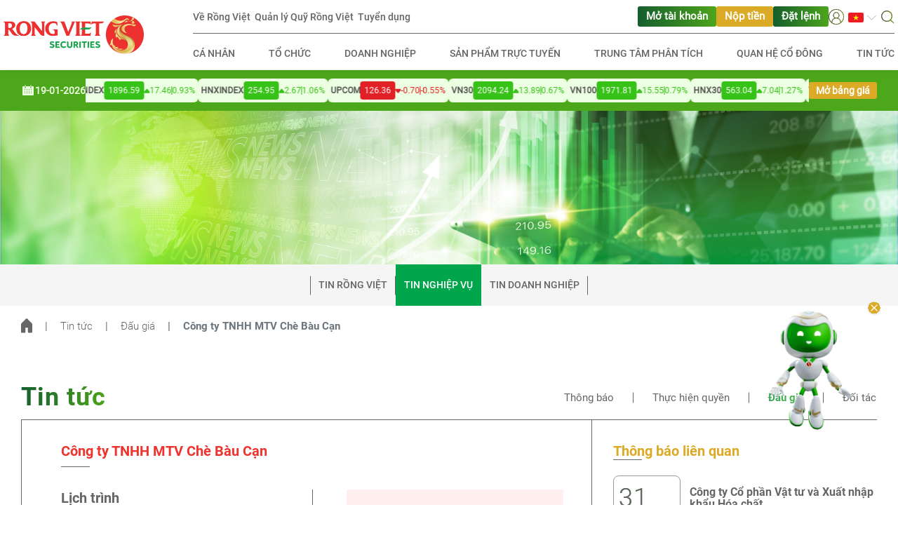

--- FILE ---
content_type: text/html; charset=utf-8
request_url: https://vdsc.com.vn/tin-tuc/tin-nghiep-vu/dau-gia/cong-ty-tnhh-mtv-che-bau-can-350-y218
body_size: 93276
content:
<!DOCTYPE html><html lang="vi"><head>
<script type="text/javascript">
(function(){
window["loaderConfig"] = "/TSPD/?type=19";
})();

</script>

<script type="text/javascript" src="/TSPD/?type=18"></script>

<APM_DO_NOT_TOUCH>

<script type="text/javascript">
(function(){
window.rIy=!!window.rIy;try{(function(){(function(){})();var LJ=34;try{var oJ,ZJ,SJ=l(534)?1:0;for(var lL=(l(620),0);lL<ZJ;++lL)SJ+=l(955)?1:3;oJ=SJ;window.SZ===oJ&&(window.SZ=++oJ)}catch(oL){window.SZ=oJ}var zL=!0;function s(J,L){J+=L;return J.toString(36)}function ZL(J){var L=9;!J||document[O(L,127,114,124,114,107,114,117,114,125,130,92,125,106,125,110)]&&document[Z(L,127,114,124,114,107,114,117,114,125,130,92,125,106,125,110)]!==s(68616527657,L)||(zL=!1);return zL}
function O(J){var L=arguments.length,z=[],S=1;while(S<L)z[S-1]=arguments[S++]-J;return String.fromCharCode.apply(String,z)}function Z(J){var L=arguments.length,z=[];for(var S=1;S<L;++S)z.push(arguments[S]-J);return String.fromCharCode.apply(String,z)}function _L(){}ZL(window[_L[s(1086820,LJ)]]===_L);ZL(typeof ie9rgb4!==Z(LJ,136,151,144,133,150,139,145,144));
ZL(RegExp("\x3c")[O(LJ,150,135,149,150)](function(){return"\x3c"})&!RegExp(s(42855,LJ))[Z(LJ,150,135,149,150)](function(){return"'x3'+'d';"}));
var iL=window[O(LJ,131,150,150,131,133,138,103,152,135,144,150)]||RegExp(O(LJ,143,145,132,139,158,131,144,134,148,145,139,134),s(-16,LJ))[s(1372171,LJ)](window["\x6e\x61vi\x67a\x74\x6f\x72"]["\x75\x73e\x72A\x67\x65\x6et"]),jL=+new Date+(l(475)?6E5:812786),lo,Lo,Oo,zo=window[O(LJ,149,135,150,118,139,143,135,145,151,150)],Zo=iL?l(845)?35645:3E4:l(518)?6E3:7910;
document[Z(LJ,131,134,134,103,152,135,144,150,110,139,149,150,135,144,135,148)]&&document[O(LJ,131,134,134,103,152,135,144,150,110,139,149,150,135,144,135,148)](O(LJ,152,139,149,139,132,139,142,139,150,155,133,138,131,144,137,135),function(J){var L=88;document[O(L,206,193,203,193,186,193,196,193,204,209,171,204,185,204,189)]&&(document[Z(L,206,193,203,193,186,193,196,193,204,209,171,204,185,204,189)]===s(1058781895,L)&&J[O(L,193,203,172,202,205,203,204,189,188)]?Oo=!0:document[Z(L,206,193,203,193,
186,193,196,193,204,209,171,204,185,204,189)]===s(68616527578,L)&&(lo=+new Date,Oo=!1,so()))});function so(){if(!document[Z(84,197,201,185,198,205,167,185,192,185,183,200,195,198)])return!0;var J=+new Date;if(J>jL&&(l(996)?489369:6E5)>J-lo)return ZL(!1);var L=ZL(Lo&&!Oo&&lo+Zo<J);lo=J;Lo||(Lo=!0,zo(function(){Lo=!1},l(501)?1:0));return L}so();var So=[l(542)?17795081:11874073,l(513)?27611931586:2147483647,l(24)?1558153217:910829619];
function _o(J){var L=93;J=typeof J===s(1743045583,L)?J:J[Z(L,209,204,176,209,207,198,203,196)](l(785)?35:36);var z=window[J];if(!z||!z[O(L,209,204,176,209,207,198,203,196)])return;var S=""+z;window[J]=function(J,L){Lo=!1;return z(J,L)};window[J][Z(L,209,204,176,209,207,198,203,196)]=function(){return S}}for(var JL=(l(636),0);JL<So[s(1294399171,LJ)];++JL)_o(So[JL]);ZL(!1!==window[Z(LJ,148,107,155)]);window._z=window._z||{};window._z.Iol="[base64]";
function io(J){var L=+new Date,z;!document[O(54,167,171,155,168,175,137,155,162,155,153,170,165,168,119,162,162)]||L>jL&&(l(98)?6E5:797940)>L-lo?z=ZL(!1):(z=ZL(Lo&&!Oo&&lo+Zo<L),lo=L,Lo||(Lo=!0,zo(function(){Lo=!1},l(570)?1:0)));return!(arguments[J]^z)}function l(J){return 769>J}
(function(){var J=/(\A([0-9a-f]{1,4}:){1,6}(:[0-9a-f]{1,4}){1,1}\Z)|(\A(([0-9a-f]{1,4}:){1,7}|:):\Z)|(\A:(:[0-9a-f]{1,4}){1,7}\Z)/ig,L=document.getElementsByTagName("head")[0],z=[];L&&(L=L.innerHTML.slice(0,1E3));while(L=J.exec(""))z.push(L)})();})();}catch(x){}finally{ie9rgb4=void(0);};function ie9rgb4(a,b){return a>>b>>0};

})();

</script>
</APM_DO_NOT_TOUCH>

<script type="text/javascript" src="/TSPD/08557ab163ab2000ceb02c40f74061e249731d30bfa74a015659952122f5df295687f16c015241b5?type=17"></script>

  <meta charset="utf-8">
  <title>Công ty TNHH MTV Chè Bàu Cạn | CTCP Chứng khoán Rồng Việt - Kiến tạo tương lai thịnh vượng</title>
  <base href="/">

  <!-- meta fb -->
  <meta property="fb:pages" content="">
  <meta property="fb:app_id" content="">
  <!-- end emta fb -->
  <!-- meta open graph -->
  <meta property="og:title" content="CTCP Chứng khoán Rồng Việt - Kiến tạo tương lai thịnh vượng | Công ty TNHH MTV Chè Bàu Cạn">
  <meta property="og:description" content="Chứng khoán Rồng Việt (VDSC) cung cấp hệ sinh thái tài chính và đầu tư đa tiện ích, mang lại hiệu quả tối ưu cho khách hàng, nhà đầu tư">
  <meta property="og:url" content="https://vdsc.com.vn/tin-tuc/tin-nghiep-vu/dau-gia/cong-ty-tnhh-mtv-che-bau-can-350-y218">
  <meta property="og:site_name" content="Rồng Việt">
  <meta property="og:type" content="article">
  <meta property="og:image" content="https://vdsc.com.vn/assets/images/logo-header-share.png">
  <meta property="og:locale" content="vi">
  <!-- end meta open graph -->
  <!-- meta twitter -->
  <meta property="twitter:card" content="summary">
  <meta property="twitter:title" content="Công ty Cổ phần Chứng khoán Rồng Việt">
  <meta property="twitter:description" content="Chứng khoán Rồng Việt (VDSC) cung cấp hệ sinh thái tài chính và đầu tư đa tiện ích, mang lại hiệu quả tối ưu cho khách hàng, nhà đầu tư">
  <meta property="twitter:image" content="https://vdsc.com.vn/assets/images/logo-header-share.png">
  <meta property="twitter:url" content="https://vdsc.com.vn/tin-tuc/tin-nghiep-vu/dau-gia/cong-ty-tnhh-mtv-che-bau-can-350-y218">
  <!-- end meta twitter -->

  <!-- canonical -->
  <link rel="canonical" href="https://vdsc.com.vn/tin-tuc/tin-nghiep-vu/dau-gia/cong-ty-tnhh-mtv-che-bau-can-350-y218">

  <meta name="viewport" content="width=device-width, initial-scale=1">
  <link rel="icon" type="image/x-icon" href="favicon.ico">
  <link rel="stylesheet" href="https://cdnjs.cloudflare.com/ajax/libs/bootstrap/4.6.2/css/bootstrap.min.css" integrity="sha512-rt/SrQ4UNIaGfDyEXZtNcyWvQeOq0QLygHluFQcSjaGB04IxWhal71tKuzP6K8eYXYB6vJV4pHkXcmFGGQ1/0w==" crossorigin="anonymous" referrerpolicy="no-referrer">
<style>@charset "UTF-8"</style><style>@charset "UTF-8"</style><link rel="stylesheet" href="dataTables-style.min.12cce0b127424272.css" media="print" onload="this.media='all'"><noscript><link rel="stylesheet" href="dataTables-style.min.12cce0b127424272.css"></noscript><style>:root{--swiper-theme-color:#007aff}@font-face{font-family:Roboto-Regular;font-display:swap;src:url(Roboto-Regular.298c1099d7ff5993.ttf)}*::-webkit-scrollbar{height:6px;width:6px}*::-webkit-scrollbar-track{background-color:#fff;border-radius:9999px}*::-webkit-scrollbar-thumb{background-color:#e9e9e9;border-radius:9999px}*{box-sizing:border-box;-moz-box-sizing:border-box}body,html{font-family:Roboto-Regular;font-size:13px;color:#666;scroll-behavior:smooth}body{background-color:#fff}@media screen and (min-width: 768px){body,html{font-size:14.5px}}</style><style>:root{--swiper-theme-color:#007aff}@font-face{font-family:Roboto-Bold;font-display:swap;src:url(Roboto-Bold.8840acc77623e354.ttf)}@font-face{font-family:Roboto-Medium;font-display:swap;src:url(Roboto-Medium.8ca80686fa21208b.ttf)}@font-face{font-family:Roboto-Regular;font-display:swap;src:url(Roboto-Regular.298c1099d7ff5993.ttf)}@font-face{font-family:Roboto-Light;font-display:swap;src:url(Roboto-Light.a05a86de6a0c2cfc.ttf)}*::-webkit-scrollbar{height:6px;width:6px}*::-webkit-scrollbar-track{background-color:#fff;border-radius:9999px}*::-webkit-scrollbar-thumb{background-color:#e9e9e9;border-radius:9999px}*{box-sizing:border-box;-moz-box-sizing:border-box}body,html{font-family:Roboto-Regular;font-size:13px;color:#666;scroll-behavior:smooth}body{background-color:#fff}button:focus,.btn:focus{outline:none!important;box-shadow:none!important}input:focus{outline:none!important}input,button{border-radius:unset!important}img{height:auto}a:hover{text-decoration:none!important}.vertical-align-top{vertical-align:top!important}.ml-20{margin-left:20px!important}.row-custom{margin-left:0!important;margin-right:0!important}.pt-32{padding-top:32px}h2.title{font-family:Roboto-Bold;font-size:32px;letter-spacing:.03em;background:linear-gradient(90deg,#155e2e 0%,#4ca51b 100%);-webkit-background-clip:text;background-clip:text;color:transparent;-webkit-text-fill-color:transparent;width:-moz-fit-content;width:fit-content}h4.title{font-family:Roboto-Bold;font-size:20px}h6.title{font-family:Roboto-Bold;font-size:13px}.form-control{border-color:#979797}.form-control:focus{box-shadow:unset!important;border-color:#979797!important}a{color:#666}.content{max-width:1260px;margin:0 auto}.container-fluid{padding-left:20px;padding-right:20px}.breadcrumb-page .breadcrumb-item+.breadcrumb-item{padding-left:18px}.breadcrumb-page .breadcrumb-item+.breadcrumb-item:before{padding-right:18px}.breadcrumb-page .breadcrumb-item img{vertical-align:sub}.breadcrumb-page .breadcrumb-item a{font-family:Roboto-Light}.breadcrumb-page .breadcrumb-item a:hover{color:#666}header{position:sticky;top:0;z-index:1049;background:#ffffff}.header{padding:14px 0;box-shadow:0 0 14.1px #0000001a}.header .logo-header{max-width:200px}.header .content{max-width:1290px}.header .search-box{position:relative}.header .search-box form.searchbox{position:absolute;right:0;top:-50%;width:0;z-index:10;height:40px}.header .search-box form.searchbox .searchbox-input{display:none}.header .search-box .searchbox-icon{position:relative;z-index:3;cursor:pointer}.header .menu-header .navbar-top nav.navbar{padding:9px 0}.header .menu-header .navbar-top nav.navbar .navbar-top-left{gap:24px}.header .menu-header .navbar-top nav.navbar .navbar-top-right{gap:32px}.header .menu-header .navbar-top nav.navbar .navbar-top-right .navbar-top-right-action{gap:16px}.header .menu-header .navbar-top nav.navbar .navbar-top-right .navbar-top-right-option{gap:16px}.header .menu-header .navbar-top nav.navbar .navbar-collapse .navbar-nav{width:100%}.header .menu-header .navbar-top nav.navbar .navbar-collapse .navbar-nav .nav-item{margin:0 3px}.header .menu-header .navbar-top nav.navbar .navbar-collapse .navbar-nav .nav-item:first-child{margin-left:0}.header .menu-header .navbar-top nav.navbar .navbar-collapse .navbar-nav .nav-item:last-child{margin-right:0}.header .menu-header .navbar-top nav.navbar .navbar-collapse .navbar-nav .nav-item.dropdown.dropdown-login .dropdown-menu{min-width:120px;left:-47px;top:22px;padding:0}.header .menu-header .navbar-top nav.navbar .navbar-collapse .navbar-nav .nav-item.dropdown.dropdown-login .dropdown-menu .dropdown-item{padding:10px}.header .menu-header .navbar-top nav.navbar .navbar-collapse .navbar-nav .nav-item.dropdown.dropdown-login .dropdown-menu .dropdown-item:first-child{border-bottom:1px solid #eaeaea}.header .menu-header .navbar-top nav.navbar .navbar-collapse .navbar-nav .nav-item.dropdown.dropdown-login .dropdown-toggle{outline:none!important;box-shadow:none!important;border:none!important}.header .menu-header .navbar-top nav.navbar .navbar-collapse .navbar-nav .nav-item.dropdown.dropdown-login .dropdown-toggle:after{display:none}.header .menu-header .navbar-top nav.navbar .navbar-collapse .navbar-nav .nav-item.dropdown .dropdown-menu{min-width:4rem}.header .menu-header .navbar-top nav.navbar .navbar-collapse .navbar-nav .nav-item.dropdown .dropdown-toggle{padding:0;outline:none!important;box-shadow:none!important;border:none!important}.header .menu-header .navbar-top nav.navbar .navbar-collapse .navbar-nav .nav-item.dropdown .dropdown-toggle:after{border:none;width:15px;height:15px;background:url(chevron-bottom.e4b170d20e12f68d.svg) no-repeat center center;background-size:100% 100%;vertical-align:sub}.header .menu-header .navbar-top nav.navbar .navbar-collapse .navbar-nav .nav-item.bg-custom-2{background:#dbab27!important}.header .menu-header .navbar-top nav.navbar .navbar-collapse .navbar-nav .nav-item.bg-custom-2:hover{background:#bf9112!important}.header .menu-header .navbar-top nav.navbar .navbar-collapse .navbar-nav .nav-item.nav-item-custom{padding:4px 12px;border-radius:3px;margin:0;background:linear-gradient(90deg,#155e2e 0%,#4ca51b 100%)}.header .menu-header .navbar-top nav.navbar .navbar-collapse .navbar-nav .nav-item.nav-item-custom:hover{background:#068540}.header .menu-header .navbar-top nav.navbar .navbar-collapse .navbar-nav .nav-item.nav-item-custom .nav-link-button{color:#fff;font-weight:600}.header .menu-header .navbar-top nav.navbar .navbar-collapse .navbar-nav .nav-item.nav-item-custom .nav-link-button:hover{color:#fff!important}.header .menu-header .navbar-top nav.navbar .navbar-collapse .navbar-nav .nav-item .nav-link{font-family:Roboto-Medium;font-size:14px;color:#666;line-height:14px;padding:0;background:transparent;line-height:22px}.header .menu-header .navbar-top nav.navbar .navbar-collapse .navbar-nav .nav-item .nav-link:hover{background:linear-gradient(90deg,rgba(12,131,75,.85) 0%,rgba(54,194,22,.85) 100%);-webkit-background-clip:text;background-clip:text;-webkit-text-fill-color:transparent}.header .menu-header .navbar-bottom nav.navbar{padding:0;position:unset}.header .menu-header .navbar-bottom nav.navbar .navbar-toggler{padding:.25rem 15px .25rem 20px}.header .menu-header .navbar-bottom nav.navbar .navbar-collapse{position:absolute;top:-14px;left:-12px;z-index:2;width:calc(100% + 17px);height:100vh;background:#ffffff}.header .menu-header .navbar-bottom nav.navbar .navbar-collapse .top-select{padding:14px 12px}.header .menu-header .navbar-bottom nav.navbar .navbar-collapse .btn-return{font-family:Roboto-Bold;color:#666;padding:0 0 0 16px;margin-bottom:8px}.header .menu-header .navbar-bottom nav.navbar .navbar-collapse ul.navbar-nav{width:100%;border-top:1px solid #eaeaea}.header .menu-header .navbar-bottom nav.navbar .navbar-collapse ul.navbar-nav .nav-item{padding:10px 20px;border-bottom:1px solid #eaeaea}.header .menu-header .navbar-bottom nav.navbar .navbar-collapse ul.navbar-nav .nav-item.nav-item-last{border-bottom:none;margin-top:1rem;display:flex;align-items:flex-start;gap:32px}.header .menu-header .navbar-bottom nav.navbar .navbar-collapse ul.navbar-nav .nav-item.nav-item-last .dropdown .dropdown-toggle:after{border:none;width:15px;height:15px;background:url(chevron-bottom-new.ceb8bca97b3b091a.svg) no-repeat center center!important;background-size:100% 100%;vertical-align:sub;margin-left:16px}.header .menu-header .navbar-bottom nav.navbar .navbar-collapse ul.navbar-nav .nav-item.nav-item-last .dropdown .nav-link{background-color:transparent}.header .menu-header .navbar-bottom nav.navbar .navbar-collapse ul.navbar-nav .nav-item.nav-item-last .nav-link{width:100%;color:#fff;padding:12px 0;background:#dbab27;border-radius:3px;text-align:center;font-size:14px;font-weight:600}.header .menu-header .navbar-bottom nav.navbar .navbar-collapse ul.navbar-nav .nav-item .nav-link{font-family:Roboto-Medium;color:#666;padding:0;font-size:14px}.header .menu-header .navbar-bottom nav.navbar .navbar-collapse ul.navbar-nav .nav-item .nav-link:hover{color:#ed342e;background:linear-gradient(90deg,rgba(12,131,75,.85) 0%,rgba(54,194,22,.85) 100%);-webkit-background-clip:text;background-clip:text;-webkit-text-fill-color:transparent}.banner-page .content{max-width:100%}.footer{box-shadow:0 4px 8px #0000001a;background:linear-gradient(95deg,#fff 38.72%,#e8f2d8 137.59%)}.footer .content{padding-top:44px}.footer .content .network-group-mb .robot-icon{width:20px;height:20px}.footer .content .network-group-mb span.title{cursor:pointer}.footer .content .network-group-mb span.title:hover{background:linear-gradient(90deg,rgba(12,131,75,.85) 0%,rgba(54,194,22,.85) 100%);-webkit-background-clip:text;background-clip:text;-webkit-text-fill-color:transparent}.footer .content span,.footer .content a{font-family:Roboto-Light}.footer .content .link-direct{padding-bottom:30px;margin-bottom:35px;border-bottom:1px solid #515151}@media screen and (max-width: 767px){.footer .content .link-direct{padding-bottom:14px;margin-bottom:16px}}.footer .content .link-direct a{display:inline-block;margin-bottom:8px;font-size:14px;font-family:roboto-medium;line-height:18px}.footer .content .link-direct a:hover{background:linear-gradient(90deg,rgba(12,131,75,.85) 0%,rgba(54,194,22,.85) 100%);-webkit-background-clip:text;background-clip:text;-webkit-text-fill-color:transparent}.footer .content .social-link{display:flex;align-items:flex-end}.footer .content .social-link a{display:inline-flex}.footer .content .more-info{padding-bottom:30px;font-size:14px!important}@media screen and (max-width: 575px){.footer .content .more-info .info-contact-content .info-item{padding:0 0 16px}.footer .content .more-info .info-contact-content .info-item-social{padding:0}}.footer .content .more-info a:hover{background:linear-gradient(90deg,rgba(12,131,75,.85) 0%,rgba(54,194,22,.85) 100%);-webkit-background-clip:text;background-clip:text;-webkit-text-fill-color:transparent}.footer .content .more-info h6.title{margin-bottom:10px}.footer .content .more-info .social-link a{margin-right:20px}.footer .content .email-contact h6.title{margin-bottom:16px}.footer .content .email-contact .input-group{height:40px}.footer .content .email-contact .input-group input{height:100%;border:1px solid #666666;background-color:transparent;border-top-left-radius:10px!important;border-bottom-left-radius:10px!important}.footer .content .email-contact .input-group .btn{padding:0 14px;line-height:20px;background:linear-gradient(90deg,#155e2e 0%,#4ca51b 100%);border:transparent;border-top-right-radius:10px!important;border-bottom-right-radius:10px!important}.footer .content .email-contact .input-group .btn:hover{background:linear-gradient(90deg,#068540 0%,#068540 50%)}.footer .content .email-contact .input-group-append .btn{color:#fff}.footer .content .email-contact .input-group-append .btn img{width:38px;vertical-align:middle}.reserved{padding:8px 0;background-color:#00a54c}.reserved .content{padding-top:5px;padding-bottom:5px}.reserved .content a,.reserved .content span{font-family:Roboto-Light;font-size:10px}.reserved .content a:hover{color:#ed342e}.reserved .content .left-side{align-items:center;display:flex}.reserved .content .left-side span,.reserved .content .left-side a{font-size:14px;color:#fff;font-weight:500;font-family:roboto-medium}@media screen and (max-width: 575px){.reserved .content .left-side span,.reserved .content .left-side a{font-size:12px}}.reserved .content .left-side span:not(:last-child){border-right:1px solid #ffffff}.reserved .content .right-side{justify-content:flex-end;gap:24px}@media screen and (max-width: 767px){.reserved .content .right-side{gap:6px}}.reserved .content .right-side .title{font-size:14px;color:#fff;font-weight:500;font-family:roboto-medium;width:100%}@media screen and (max-width: 575px){.reserved .content .right-side .title{font-size:12px}}.reserved .content .right-side .title-value{font-size:14px;font-family:roboto-medium}@media screen and (max-width: 575px){.reserved .content .right-side .title-value{font-size:10px}}.reserved .content .right-side .view-group .view{display:flex;align-items:center;justify-content:center;color:#dbab27;background:#ffffff;height:30px;min-width:114px;border-radius:6px;padding:4px}.reserved .content .right-side .online-user-group .online{background:#ffffff;display:flex;align-items:center;justify-content:center;color:#01a54e;height:30px;min-width:114px;border-radius:6px;padding:4px}#back-to-top{position:fixed;right:0;bottom:32px;z-index:10;cursor:pointer;display:flex;flex-direction:column;align-items:center;gap:12px}#back-to-top .back-to-top-btn{width:44px}@media screen and (max-width: 767px){#back-to-top .back-to-top-btn{width:40px}}#back-to-top .hidragon-container{position:relative;animation:float .5s ease-out forwards}#back-to-top .hidragon-container .mascot-btn{border:none;background-color:transparent}#back-to-top .hidragon-container .mascot-btn img{height:250px;width:250px}@media screen and (max-width: 767px){#back-to-top .hidragon-container .mascot-btn img{height:200px;width:200px}}#back-to-top .hidragon-container .close-btn{position:absolute;right:16px;top:-8px;border:none;background-color:transparent}#back-to-top .hidragon-container .close-btn img{width:24px}@media screen and (max-width: 767px){#back-to-top .hidragon-container .close-btn{right:8px}#back-to-top .hidragon-container .close-btn img{width:20px}}@keyframes float{0%{transform:translateY(50px) scale(.5)}50%{transform:translateY(-15px) scale(1.05)}to{transform:translateY(0) scale(1)}}.navigation-bar{background:#f5f5f5;margin-bottom:20px}.navigation-bar .container-fluid{position:relative}.navigation-bar .container-fluid .btn-prev,.navigation-bar .container-fluid .btn-next{display:none;position:absolute;top:50%;transform:translateY(-50%);padding:0;z-index:1}.navigation-bar .container-fluid .btn-prev{left:-30px}.navigation-bar .container-fluid .btn-next{right:-30px}.navigation-bar .content .dropdown{width:calc(100% + 40px);margin-left:-20px;height:50px}.navigation-bar .content .dropdown .dropdown-toggle{font-family:Roboto-Bold;width:100%;height:100%;color:#fff;background-color:#00a54c;position:relative;text-align:left;padding:0 0 0 22px;text-transform:uppercase}.navigation-bar .content .dropdown .dropdown-toggle:after{content:"";width:29px;height:29px;position:absolute;top:30%;right:17px;background:url(dropdown-up-icon.34da3a0e1451efcf.svg) no-repeat center center;background-size:100% auto;border:unset}.navigation-bar .content .dropdown .dropdown-toggle[aria-expanded=false]:after{transform:rotate(180deg);top:15%}.navigation-bar .content .dropdown .dropdown-menu{font-family:Roboto-Bold;border-radius:unset;background:#f5f5f5;z-index:1001;transform:translateY(48px)!important}.navigation-bar .content .dropdown .dropdown-menu .dropdown-item{font-family:Roboto-Bold;color:#666;padding:18px 22px;border-bottom:1px solid #eaeaea;text-transform:uppercase}.navigation-bar .content .dropdown .dropdown-menu .dropdown-item:hover{background-color:unset}.navigation-bar .content .dropdown .dropdown-menu .dropdown-item.active{background-color:#00a54c;color:#fff}.navigation-bar .content .navbar-nav .nav-item{padding:0}.navigation-bar .content .navbar-nav .nav-item:first-child .nav-link:before{content:"";width:1px;height:27px;position:absolute;left:0;top:50%;transform:translateY(-50%);background-color:#666}.navigation-bar .content .navbar-nav .nav-item.active{background:#00a54c}.navigation-bar .content .navbar-nav .nav-item.active .nav-link{color:#fff;border:none}.navigation-bar .content .navbar-nav .nav-item.active .nav-link:after,.navigation-bar .content .navbar-nav .nav-item.active .nav-link:before{background-color:unset}.navigation-bar .content .navbar-nav .nav-item:hover{background:#00a54c}.navigation-bar .content .navbar-nav .nav-item:hover .nav-link{color:#fff;border-right-color:#00a54c}.navigation-bar .content .navbar-nav .nav-item .nav-link{font-family:Roboto-Medium;font-size:14px;line-height:19px;position:relative;text-transform:uppercase;padding:20px 12px}.navigation-bar .content .navbar-nav .nav-item .nav-link:after{content:"";width:1px;height:27px;position:absolute;right:0;top:50%;transform:translateY(-50%);background-color:#666}.breadcrumb{align-items:center;background-color:unset;padding:18px 0;margin-bottom:50px}.breadcrumb .breadcrumb-item+.breadcrumb-item:before{content:"|"}.breadcrumb .breadcrumb-item.active{font-family:Roboto-Bold}@media screen and (min-width: 768px){body,html{font-size:14.5px}.w-md-100{width:100%!important}h2.title{font-size:36px!important;line-height:43.36px}h6.title{font-size:14.5px;line-height:17px}.header{padding:0}.header .menu-header{width:100%;padding:0 0 0 15px}.header .menu-header .navbar-top{border-bottom:1px solid #666666;padding-right:15px}.header .menu-header .navbar-bottom{padding-right:15px}.header .menu-header .navbar-bottom nav.navbar{position:relative;padding:6px 0 7px}.header .menu-header .navbar-bottom nav.navbar .navbar-collapse{position:unset;top:unset;left:unset;width:unset;height:unset;background:#ffffff}.header .menu-header .navbar-bottom nav.navbar .navbar-collapse ul.navbar-nav{border-top:unset}.header .menu-header .navbar-bottom nav.navbar .navbar-collapse ul.navbar-nav .nav-item{border-bottom:unset;padding:12px 0}.header .menu-header .navbar-bottom nav.navbar .navbar-collapse ul.navbar-nav .nav-item .nav-link{text-transform:uppercase}.footer{box-shadow:0 4px 8px #0000001a}.footer .content{padding-top:64px}.footer .content .network-group .robot-icon{width:20px;height:20px}.footer .content .network-group span.title{cursor:pointer}.footer .content .network-group span.title:hover{background:linear-gradient(90deg,rgba(12,131,75,.85) 0%,rgba(54,194,22,.85) 100%);-webkit-background-clip:text;background-clip:text;-webkit-text-fill-color:transparent}.footer .content .email-contact h6.title{margin-bottom:45px}.footer .content .email-contact .input-group-append .btn span{font-family:Roboto-Medium}.footer .content .email-contact .input-group-append .btn img{width:22px;margin-left:14px;margin-bottom:1px;vertical-align:baseline}.reserved .content a,.reserved .content span{font-size:14.5px}.navigation-bar{margin-bottom:0}.navigation-bar .container-fluid{padding-left:30px;padding-right:30px}}@media screen and (min-width: 1280px){.navigation-bar .container-fluid{padding-left:20px;padding-right:20px}}@media screen and (min-width: 1280px){.header .menu-header{padding:0 0 0 70px}.header .menu-header .navbar-top,.header .menu-header .navbar-bottom{padding-right:0}}@media screen and (max-width: 768px){.reserved .left-side{flex-direction:column}.reserved .left-side span{display:block;width:100%;border:none!important}.reserved .right-side{flex-direction:column;margin-left:auto}.reserved .right-side div span{height:unset!important}.reserved .right-side div span.title{width:75px}.reserved .right-side div span.online,.reserved .right-side div span.view{width:65px}}@media screen and (max-width: 500px){.row{margin:0!important}}.index-list{background-color:transparent}.index-list .index-wrapper{background-color:#4da71b;padding:12px 0}.index-list .index-wrapper .movement-bar-container{gap:16px}@media screen and (max-width: 767px){.index-list .index-wrapper .movement-bar-container{gap:12px}}.index-list .index-wrapper .movement-bar-container .date-content{gap:4px;flex-shrink:0}.index-list .index-wrapper .movement-bar-container .date-content .title{font-size:14px;font-weight:600;color:#ecffe2;margin-top:1px}@media screen and (max-width: 767px){.index-list .index-wrapper .movement-bar-container .date-content .title{font-size:12px;margin-top:3px}}.index-list .index-wrapper .movement-bar-container .index-content{position:relative}.index-list .index-wrapper .movement-bar-container .index-content .index-container{animation:marquee 50s linear infinite;gap:20px}@media screen and (max-width: 991px){.index-list .index-wrapper .movement-bar-container .index-content .index-container{animation:marquee-lg 50s linear infinite}}@media screen and (max-width: 767px){.index-list .index-wrapper .movement-bar-container .index-content .index-container{animation:marquee-md 50s linear infinite}}@media screen and (max-width: 575px){.index-list .index-wrapper .movement-bar-container .index-content .index-container{animation:marquee-sm 50s linear infinite}}@keyframes marquee{0%{transform:translate(50%)}to{transform:translate(-102%)}}@keyframes marquee-lg{0%{transform:translate(35%)}to{transform:translate(-102%)}}@keyframes marquee-md{0%{transform:translate(25%)}to{transform:translate(-102%)}}@keyframes marquee-sm{0%{transform:translate(20%)}to{transform:translate(-102%)}}.index-list .index-wrapper .movement-bar-container .index-content .index-item{flex-shrink:0;padding:4px;background-color:#ecffe2;border-radius:6px;gap:4px}.index-list .index-wrapper .movement-bar-container .index-content .index-item .name{font-size:12px;font-weight:600;color:#515151;text-transform:uppercase}@media screen and (max-width: 767px){.index-list .index-wrapper .movement-bar-container .index-content .index-item .name{font-size:10px}}.index-list .index-wrapper .movement-bar-container .index-content .index-item .current-value{font-size:12px;font-weight:500;color:#fff;padding:4px 6px;border-radius:4px}@media screen and (max-width: 767px){.index-list .index-wrapper .movement-bar-container .index-content .index-item .current-value{font-size:10px}}.index-list .index-wrapper .movement-bar-container .index-content .index-item .divider{width:1px;height:12px}.index-list .index-wrapper .movement-bar-container .index-content .index-item .change-value,.index-list .index-wrapper .movement-bar-container .index-content .index-item .change-percent{font-size:12px;font-weight:500;line-height:16px}@media screen and (max-width: 767px){.index-list .index-wrapper .movement-bar-container .index-content .index-item .change-value,.index-list .index-wrapper .movement-bar-container .index-content .index-item .change-percent{font-size:10px}}.index-list .index-wrapper .movement-bar-container .index-content .index-item .bg-up{background-color:#36c216}.index-list .index-wrapper .movement-bar-container .index-content .index-item .bg-down{background-color:#e22127}.index-list .index-wrapper .movement-bar-container .index-content .index-item .text-up{color:#36c216}.index-list .index-wrapper .movement-bar-container .index-content .index-item .text-down{color:#e22127}.index-list .index-wrapper .movement-bar-container .action-content{flex-shrink:0}.index-list .index-wrapper .movement-bar-container .action-content .nav-link-button{font-size:14px;font-weight:600;color:#fff;padding:4px 10px;background-color:#dbab27;border-radius:3px}.sticky-index-list{position:sticky;top:100px;z-index:10}@media screen and (max-width: 991px){.sticky-index-list{top:122px}}@media screen and (max-width: 767px){.sticky-index-list{top:145px}}@media screen and (min-width: 768px){.title{overflow:hidden;text-overflow:ellipsis;margin-bottom:0}}.news-notify .content .switch-tab{padding-bottom:10px}.news-notify .content .switch-tab ul.nav-tabs{width:calc(100% + 40px);margin-left:-20px;padding:10px 0;justify-content:center;border-top:1px solid #979797;border-bottom:1px solid #979797}.news-notify .content .switch-tab ul.nav-tabs .nav-item{padding:0}.news-notify .content .switch-tab ul.nav-tabs .nav-item:not(:last-child) .nav-link:after{content:"";position:absolute;top:50%;right:0;transform:translateY(-50%);width:1px;height:15px;background-color:#666}.news-notify .content .switch-tab ul.nav-tabs .nav-item .nav-link{line-height:19px;padding:0 14px;border-radius:2px 0 0 2px;position:relative}.news-notify .content .switch-tab ul.nav-tabs .nav-item .nav-link:hover{border-color:transparent;background:linear-gradient(90deg,rgba(12,131,75,.85) 0%,rgba(54,194,22,.85) 100%);-webkit-background-clip:text;background-clip:text;-webkit-text-fill-color:transparent}.news-notify .content .switch-tab ul.nav-tabs .nav-item .nav-link.active{font-family:Roboto-Bold;background:linear-gradient(90deg,rgba(12,131,75,.85) 0%,rgba(54,194,22,.85) 100%);-webkit-background-clip:text;background-clip:text;-webkit-text-fill-color:transparent;border-color:transparent}.news-notify .content .switch-tab h2.title{color:#ed342e}.news-notify .content .tab-content .tab-pane .related-notify{margin-top:20px;padding:21px 0 0;border-top:1px solid #666666}.news-notify .content .tab-content .tab-pane .related-notify h4.title{font-size:16px;color:#dbab27}.news-notify .content .tab-content .tab-pane .related-notify .line{width:41px;height:1px;background-color:#666;margin-bottom:8px}.news-notify .content .tab-content .tab-pane .related-notify .item{display:flex;align-items:center;border:none;padding:14px 0;border-bottom:1px solid #666666}.news-notify .content .tab-content .tab-pane .related-notify .item:hover{width:calc(100% + 30px);margin-left:-15px;border-bottom-color:transparent;padding-left:15px;background:#ffffff;box-shadow:0 4px 4px #00000026}.news-notify .content .tab-content .tab-pane .related-notify .item:hover .date{border-color:transparent;background:url(information-publish-active-img.b4ad9b08a75f5e29.png) no-repeat center center;background-size:100% 100%}.news-notify .content .tab-content .tab-pane .related-notify .item:hover .date h2.title,.news-notify .content .tab-content .tab-pane .related-notify .item:hover .date span{color:#fff;-webkit-text-fill-color:#ffffff}.news-notify .content .tab-content .tab-pane .related-notify .item:hover h6.title{background:linear-gradient(90deg,rgba(12,131,75,.85) 0%,rgba(54,194,22,.85) 100%);-webkit-background-clip:text;background-clip:text;-webkit-text-fill-color:transparent}.news-notify .content .tab-content .tab-pane .related-notify .item:hover p.detail{display:none}.news-notify .content .tab-content .tab-pane .related-notify .item .date{border-radius:8px;padding:4px 0 4px 8px;margin-right:13px;border:1px solid #979797;min-width:110px}.news-notify .content .tab-content .tab-pane .related-notify .item .date h2.title{font-family:Roboto-Light;-webkit-text-fill-color:#666666;margin-bottom:5px}.news-notify .content .tab-content .tab-pane .related-notify .item .date span{font-size:13px;color:#00a54c;white-space:nowrap;display:inline-block;text-transform:capitalize}.news-notify .content .tab-content .tab-pane .related-notify .item p.detail{font-family:Roboto-Regular;color:#666;line-height:19px}.news-notify .content .tab-content .tab-pane .related-notify .item h6.title{font-size:16px;color:#666;overflow:hidden;text-overflow:ellipsis;display:-webkit-box!important;-webkit-line-clamp:2;-webkit-box-orient:vertical}.news-notify .content .tab-content .tab-pane .auction-detail .auction-detail-content{padding:0 0 35px;border:unset;border-top:unset;border-bottom:1px solid #666666}.news-notify .content .tab-content .tab-pane .auction-detail .auction-detail-content h4.title{font-size:16px;color:#ed342e;margin-bottom:20px}.news-notify .content .tab-content .tab-pane .auction-detail .auction-detail-content div.line-behide{width:41px;height:1px;background-color:#666;margin-bottom:20px;margin-top:10px}.news-notify .content .tab-content .tab-pane .auction-detail .auction-detail-content .left-content h4.title{font-size:13px;color:#666;margin-bottom:28px}.news-notify .content .tab-content .tab-pane .auction-detail .auction-detail-content .left-content .schedule{padding-left:30px}.news-notify .content .tab-content .tab-pane .auction-detail .auction-detail-content .left-content .schedule .item{padding:12px 21px 12px 16px;margin-bottom:32px;text-align:center;background:#ffffff;position:relative}.news-notify .content .tab-content .tab-pane .auction-detail .auction-detail-content .left-content .schedule .item.item-date>div{justify-content:center!important}.news-notify .content .tab-content .tab-pane .auction-detail .auction-detail-content .left-content .schedule .item.item-date img{display:none}.news-notify .content .tab-content .tab-pane .auction-detail .auction-detail-content .left-content .schedule .item:before{content:"";width:18px;height:18px;border-radius:50%;padding:4px;position:absolute;left:-40px;top:50%;transform:translateY(-50%);z-index:2}.news-notify .content .tab-content .tab-pane .auction-detail .auction-detail-content .left-content .schedule .item:after{content:"";width:1px;background:#666666;position:absolute;z-index:1;left:-31px}.news-notify .content .tab-content .tab-pane .auction-detail .auction-detail-content .left-content .schedule .item:first-child:after{height:calc(50% + 58px);top:50%}.news-notify .content .tab-content .tab-pane .auction-detail .auction-detail-content .left-content .schedule .item:not(:first-child):not(:last-child):after{height:calc(100% + 58px);top:0}.news-notify .content .tab-content .tab-pane .auction-detail .auction-detail-content .left-content .schedule .item:last-child:after{height:calc(50% + 58px);bottom:50%}.news-notify .content .tab-content .tab-pane .auction-detail .auction-detail-content .left-content .schedule .item.auction-detail-org-client{border:1px solid transparent;box-shadow:0 4px 4px #00000026}.news-notify .content .tab-content .tab-pane .auction-detail .auction-detail-content .left-content .schedule .item.auction-detail-org-client:before{border:1px solid #01a54e;background:url(dot-green.84088e13fbca4bc4.svg) no-repeat center center;background-size:10px 10px;background-color:#f5f5f5}.news-notify .content .tab-content .tab-pane .auction-detail .auction-detail-content .left-content .schedule .item.auction-detail-org-client h2.title{font-family:Roboto-Light;color:#01a54e;margin-bottom:0}.news-notify .content .tab-content .tab-pane .auction-detail .auction-detail-content .left-content .schedule .item.auction-detail-personal-client{border:1px solid #666666}.news-notify .content .tab-content .tab-pane .auction-detail .auction-detail-content .left-content .schedule .item.auction-detail-personal-client:before{border:1px solid #dbab27;background:url(dot-yellow.d646ece5f73692c6.svg) no-repeat center center;background-size:10px 10px;background-color:#f5f5f5}.news-notify .content .tab-content .tab-pane .auction-detail .auction-detail-content .left-content .schedule .item.auction-detail-personal-client h2.title{font-family:Roboto-Light;color:#dbab27;margin-bottom:0}.news-notify .content .tab-content .tab-pane .auction-detail .auction-detail-content .left-content .schedule .item p{margin-bottom:0}.news-notify .content .tab-content .tab-pane .auction-detail .auction-detail-content .left-content .schedule .item hr{margin-top:9px;margin-bottom:8px}.news-notify .content .tab-content .tab-pane .auction-detail .auction-detail-content .left-content hr{border-top:1px solid #666666}.news-notify .content .tab-content .tab-pane .auction-detail .auction-detail-content .right-content h4.title{color:#ed342e;margin-bottom:0}.news-notify .content .tab-content .tab-pane .auction-detail .auction-detail-content .right-content .line{width:30px;height:1px;background:#dbab27}.news-notify .content .tab-content .tab-pane .auction-detail .auction-detail-content .right-content hr{border-top:1px solid #666666}.news-notify .content .tab-content .tab-pane .auction-detail .auction-detail-content .right-content .auction-information{padding:18px 18px 15px 27px;margin-bottom:19px;background:#ffefef}.news-notify .content .tab-content .tab-pane .auction-detail .auction-detail-content .right-content .auction-information .line{margin:15px 0}.news-notify .content .tab-content .tab-pane .auction-detail .auction-detail-content .right-content .auction-information p{font-family:Roboto-Light;margin-bottom:5px}.news-notify .content .tab-content .tab-pane .auction-detail .auction-detail-content .right-content .auction-information span{font-family:Roboto-Light;font-size:13px}.news-notify .content .tab-content .tab-pane .auction-detail .auction-detail-content .right-content .auction-information h4.quanlity{font-family:Roboto-Bold;font-size:16px}.news-notify .content .tab-content .tab-pane .auction-detail .auction-detail-content .right-content .attached-file a{display:block;text-decoration:underline!important;margin-bottom:5px}.news-notify .content .tab-content .tab-pane .auction-detail .auction-detail-content .right-content .attached-file a:hover{color:#dbab27}.news-notify .content .tab-content .tab-pane .auction-detail .auction-detail-content .right-content .attached-file .line{margin:12px 0}.news-notify .content .tab-content .tab-pane .auction-detail .auction-detail-content .right-content .auction-result .line{margin:12px 0 18px}.news-notify .content .tab-content .tab-pane .auction-detail .auction-detail-content .right-content .auction-result span{display:inline-block;text-align:center}.news-notify .content .tab-content .tab-pane .auction-detail .auction-detail-content .right-content .auction-result span.personal{width:50px;background:#dbab27}.news-notify .content .tab-content .tab-pane .auction-detail .auction-detail-content .right-content .auction-result span.org{width:50px;background:#01a54e}.outstanding-post{padding:68px 0 64px;background:#ffffff}.outstanding-post .content h4.title{color:#00a54c;margin-bottom:0;background:#ffffff;border:1px solid #666666;border-top:5px solid #00a54c;border-bottom:none;border-radius:1px;padding:26px 0;text-align:center}.outstanding-post .content .new,.outstanding-post .content .view,.outstanding-post .content .download{padding:0 16px;border:1px solid #666666;border-bottom-left-radius:10px;border-bottom-right-radius:10px;overflow:hidden}.outstanding-post .content .new .item,.outstanding-post .content .view .item,.outstanding-post .content .download .item{display:flex;align-items:center;border:none;padding:14px 0}.outstanding-post .content .new .item:not(:last-child),.outstanding-post .content .view .item:not(:last-child),.outstanding-post .content .download .item:not(:last-child){border-bottom:1px solid #666666}.outstanding-post .content .new .item:first-child:hover,.outstanding-post .content .view .item:first-child:hover,.outstanding-post .content .download .item:first-child:hover{margin-top:0!important}.outstanding-post .content .new .item:hover,.outstanding-post .content .view .item:hover,.outstanding-post .content .download .item:hover{width:calc(100% + 30px);margin-left:-15px;border-bottom-color:transparent;padding-left:15px;background:#ffffff;box-shadow:0 4px 4px #00000026}.outstanding-post .content .new .item:hover .date,.outstanding-post .content .view .item:hover .date,.outstanding-post .content .download .item:hover .date{border-color:transparent;background:url(information-publish-active-img.b4ad9b08a75f5e29.png) no-repeat center center;background-size:100% 100%}.outstanding-post .content .new .item:hover .date h2.title,.outstanding-post .content .view .item:hover .date h2.title,.outstanding-post .content .download .item:hover .date h2.title,.outstanding-post .content .new .item:hover .date span,.outstanding-post .content .view .item:hover .date span,.outstanding-post .content .download .item:hover .date span{color:#fff}.outstanding-post .content .new .item:hover h6.title,.outstanding-post .content .view .item:hover h6.title,.outstanding-post .content .download .item:hover h6.title{background:linear-gradient(90deg,rgba(12,131,75,.85) 0%,rgba(54,194,22,.85) 100%);-webkit-background-clip:text;background-clip:text;-webkit-text-fill-color:transparent}.outstanding-post .content .new .item:hover p.detail,.outstanding-post .content .view .item:hover p.detail,.outstanding-post .content .download .item:hover p.detail{display:none}.outstanding-post .content .new .item .date,.outstanding-post .content .view .item .date,.outstanding-post .content .download .item .date{border-radius:8px;padding:10px 8px 4px;margin-right:13px;border:1px solid #979797;min-width:89px}.outstanding-post .content .new .item .date h2.title,.outstanding-post .content .view .item .date h2.title,.outstanding-post .content .download .item .date h2.title{font-family:Roboto-Light;color:#666;margin-bottom:5px;-webkit-text-fill-color:unset}.outstanding-post .content .new .item .date span,.outstanding-post .content .view .item .date span,.outstanding-post .content .download .item .date span{font-size:10px;color:#00a54c;white-space:nowrap;text-transform:capitalize}.outstanding-post .content .new .item h6.title,.outstanding-post .content .view .item h6.title,.outstanding-post .content .download .item h6.title{overflow:hidden;text-overflow:ellipsis;display:-webkit-box!important;-webkit-line-clamp:2;-webkit-box-orient:vertical;height:40px;line-height:20px;padding-right:10px;font-family:Roboto-medium}.outstanding-post .content .new .item p.detail,.outstanding-post .content .view .item p.detail,.outstanding-post .content .download .item p.detail{color:#979797;line-height:19px}@media screen and (min-width: 768px){.news-notify .content .switch-tab{border-bottom:1px solid #666666}.news-notify .content .switch-tab ul.nav-tabs{width:unset;padding:0;margin-left:0;border:unset}.news-notify .content .switch-tab ul.nav-tabs .nav-item .nav-link{padding:0 28px 0 25px}.news-notify .content .tab-content .tab-pane .related-notify{padding:32px 0 150px 30px;margin-top:0;border-top:unset;border-left:1px solid #666666}.news-notify .content .tab-content .tab-pane .related-notify h4.title{font-size:20px}.news-notify .content .tab-content .tab-pane .related-notify .item .date{min-width:96px;padding:10px 7px 4px}.news-notify .content .tab-content .tab-pane .related-notify .item .date span{font-size:10px}.news-notify .content .tab-content .tab-pane .auction-detail{margin-bottom:71px}.news-notify .content .tab-content .tab-pane .auction-detail .auction-detail-content{padding:32px 40px 32px 56px;border:1px solid #666666;border-right:unset;border-top:unset}.news-notify .content .tab-content .tab-pane .auction-detail .auction-detail-content h4.title{font-size:20px;margin-bottom:.5rem}.news-notify .content .tab-content .tab-pane .auction-detail .auction-detail-content div.line-behide{margin-bottom:32px}.news-notify .content .tab-content .tab-pane .auction-detail .auction-detail-content .left-content .schedule{padding-left:40px}.news-notify .content .tab-content .tab-pane .auction-detail .auction-detail-content .left-content .schedule .item{padding:16px}.news-notify .content .tab-content .tab-pane .auction-detail .auction-detail-content .left-content .schedule .item hr{margin-top:8px;margin-bottom:10px}.news-notify .content .tab-content .tab-pane .auction-detail .auction-detail-content .left-content h4.title{font-size:20px;margin-bottom:40px}.news-notify .content .tab-content .tab-pane .auction-detail .auction-detail-content .right-content{padding-left:48px;border-left:1px solid #666666}.news-notify .content .tab-content .tab-pane .auction-detail .auction-detail-content .right-content .auction-information{padding:34px 26px 34px 34px;margin-bottom:43px}.news-notify .content .tab-content .tab-pane .auction-detail .auction-detail-content .right-content .auction-information span{font-size:14px}.news-notify .content .tab-content .tab-pane .auction-detail .auction-detail-content .right-content .auction-information h4.quanlity{font-size:20px}}</style><link rel="stylesheet" href="styles.min.efaa6141277cb3f4.css" media="print" onload="this.media='all'"><noscript><link rel="stylesheet" href="styles.min.efaa6141277cb3f4.css"></noscript><link rel="stylesheet" href="aos.6c6cfcc87d041901.css" media="print" onload="this.media='all'"><noscript><link rel="stylesheet" href="aos.6c6cfcc87d041901.css"></noscript><style ng-transition="app-root"></style><style ng-transition="app-root">@media only screen and (min-width: 768px){.navbar-nav[_ngcontent-sc52]{border-radius:6px}.navbar-nav[_ngcontent-sc52]   li.nav-item[_ngcontent-sc52]:hover > div.menu-level-1[_ngcontent-sc52] > ul[_ngcontent-sc52]{display:list-item}.navbar-nav[_ngcontent-sc52]   li.nav-item[_ngcontent-sc52]:hover > div.menu-level-2[_ngcontent-sc52] > ul[_ngcontent-sc52]{display:list-item}.navbar-nav[_ngcontent-sc52]   li.nav-item[_ngcontent-sc52]   .menu-level-1[_ngcontent-sc52], .navbar-nav[_ngcontent-sc52]   li.nav-item[_ngcontent-sc52]   .menu-level-2[_ngcontent-sc52]{height:14px;position:relative}.navbar-nav[_ngcontent-sc52]   li.nav-item[_ngcontent-sc52]   .menu-level-1[_ngcontent-sc52] > ul[_ngcontent-sc52], .navbar-nav[_ngcontent-sc52]   li.nav-item[_ngcontent-sc52]   .menu-level-2[_ngcontent-sc52] > ul[_ngcontent-sc52]{display:none;position:absolute;cursor:pointer;background-color:#fff;box-shadow:0 0 30px #00000012,0 0 40px #00000014;min-width:265px;width:-moz-fit-content;width:fit-content;white-space:nowrap;color:#666}.navbar-nav[_ngcontent-sc52]   li.nav-item[_ngcontent-sc52]   .menu-level-1[_ngcontent-sc52] > ul[_ngcontent-sc52]   li[_ngcontent-sc52]:not(:last-child), .navbar-nav[_ngcontent-sc52]   li.nav-item[_ngcontent-sc52]   .menu-level-2[_ngcontent-sc52] > ul[_ngcontent-sc52]   li[_ngcontent-sc52]:not(:last-child){border-bottom:.5px solid #f5f5f5}.navbar-nav[_ngcontent-sc52]   li.nav-item[_ngcontent-sc52]   .menu-level-1[_ngcontent-sc52] > ul[_ngcontent-sc52]   li[_ngcontent-sc52]:hover, .navbar-nav[_ngcontent-sc52]   li.nav-item[_ngcontent-sc52]   .menu-level-2[_ngcontent-sc52] > ul[_ngcontent-sc52]   li[_ngcontent-sc52]:hover{box-shadow:0 14px 35px -8px #0003,0 20px 50px -10px #00000026}.navbar-nav[_ngcontent-sc52]   li.nav-item[_ngcontent-sc52]   .menu-level-1[_ngcontent-sc52] > ul[_ngcontent-sc52]   li[_ngcontent-sc52], .navbar-nav[_ngcontent-sc52]   li.nav-item[_ngcontent-sc52]   .menu-level-2[_ngcontent-sc52] > ul[_ngcontent-sc52]   li[_ngcontent-sc52]{padding:16px 14px 16px 8px}.navbar-nav[_ngcontent-sc52]   li.nav-item[_ngcontent-sc52]   .menu-level-1[_ngcontent-sc52] > ul[_ngcontent-sc52]:hover, .navbar-nav[_ngcontent-sc52]   li.nav-item[_ngcontent-sc52]   .menu-level-2[_ngcontent-sc52] > ul[_ngcontent-sc52]:hover{display:list-item}.navbar-nav[_ngcontent-sc52]   li.nav-item[_ngcontent-sc52]   .menu-level-1[_ngcontent-sc52] > ul[_ngcontent-sc52]   a[_ngcontent-sc52], .navbar-nav[_ngcontent-sc52]   li.nav-item[_ngcontent-sc52]   .menu-level-2[_ngcontent-sc52] > ul[_ngcontent-sc52]   a[_ngcontent-sc52]{text-transform:unset!important}.navbar-nav[_ngcontent-sc52]   li.nav-item[_ngcontent-sc52]   .menu-level-2[_ngcontent-sc52]{display:flex;align-items:center}.navbar-nav[_ngcontent-sc52]   li.nav-item[_ngcontent-sc52]   .menu-level-2[_ngcontent-sc52]   ul[_ngcontent-sc52]{background-color:#f5f5f5;left:255px;top:-16px}.navbar-nav[_ngcontent-sc52]   li.nav-item[_ngcontent-sc52]   .menu-level-2[_ngcontent-sc52] > span[_ngcontent-sc52]{margin-left:auto}.navbar-nav[_ngcontent-sc52]   li.nav-item[_ngcontent-sc52]   .menu-level-1[_ngcontent-sc52] > ul[_ngcontent-sc52]{left:0;transform:translateY(6px)}}@media only screen and (max-width: 768px){.menu-level-1[_ngcontent-sc52]   ul[_ngcontent-sc52], .menu-level-2[_ngcontent-sc52]   ul[_ngcontent-sc52]{display:none}}.group-link-header[_ngcontent-sc52]{background-color:#fff;padding:12px;justify-content:space-around}.group-link-header[_ngcontent-sc52]   a[_ngcontent-sc52]:nth-child(2){border-right:1px solid rgba(196,196,196,.75);border-left:1px solid rgba(196,196,196,.75);text-align:center}.group-link-header[_ngcontent-sc52]   a[_ngcontent-sc52]{color:#666;font-size:12px;font-family:roboto-medium}.group-link-header[_ngcontent-sc52]   a[_ngcontent-sc52]:hover{background:linear-gradient(90deg,rgba(12,131,75,.85) 0%,rgba(54,194,22,.85) 100%);-webkit-background-clip:text;background-clip:text;-webkit-text-fill-color:transparent}.group-link-header[_ngcontent-sc52]   .divider[_ngcontent-sc52]{background-color:#c4c4c4bf;width:1px;height:16px;margin:0 8px}</style><script type="application/ld+json" id="breadcrumb-schema">{"@context":"http://schema.org","@type":"BreadcrumbList","itemListElement":[{"@type":"ListItem","position":1,"item":{"@id":"/tin-tuc","name":"Tin tức"}},{"@type":"ListItem","position":2,"item":{"@id":"/tin-tuc/tin-nghiep-vu/dau-gia","name":"Đấu giá"}},{"@type":"ListItem","position":3,"item":{"@id":"/tin-tuc/tin-nghiep-vu/dau-gia","name":"*"}}]}</script><script type="application/ld+json" id="article-schema">{"@context":"https://schema.org","@type":"Organization","headline":"CTCP Chứng khoán Rồng Việt - Kiến tạo tương lai thịnh vượng","logo":"/assets/images/home-page/logo-header.png","name":"Rồng Việt","url":"127.0.0.1:30777"}</script><meta name="description" content="Chứng khoán Rồng Việt (VDSC) cung cấp hệ sinh thái tài chính và đầu tư đa tiện ích, mang lại hiệu quả tối ưu cho khách hàng, nhà đầu tư"><meta name="keywords" content="chứng khoán rồng việt, rồng việt, công ty chứng khoán rồng việt, ctcp chứng khoán rồng việt, vdsc, chứng khoán vdsc, vds, rongviet securities, viet dragon, rongviet"></head>

<body>
  <app-root _nghost-sc58="" ng-version="13.3.12"><router-outlet _ngcontent-sc58=""></router-outlet><ng-component><header _nghost-sc52=""><section _ngcontent-sc52="" class="header"><div _ngcontent-sc52="" class="content"><div _ngcontent-sc52="" class="container-fluid"><div _ngcontent-sc52="" class="row"><div _ngcontent-sc52="" class="col-12 pr-0 pl-0"><div _ngcontent-sc52="" class="d-flex align-items-center justify-content-between"><a _ngcontent-sc52="" class="d-inline-block" href="/"><img _ngcontent-sc52="" src="./assets/images/no-thumbnail.png" alt="logo mobile image" class="logo-header d-md-none" data-src="http://127.0.0.1:30777/assets/images/home-page/logo-header-mb.png"><img _ngcontent-sc52="" src="./assets/images/no-thumbnail.png" alt="logo desktop image" class="logo-header d-none d-md-block" data-src="http://127.0.0.1:30777/assets/images/home-page/logo-header.png"></a><div _ngcontent-sc52="" class="d-flex align-items-center w-md-100"><a _ngcontent-sc52="" href="javascript:void(0)" class="nav-link d-md-none"><div _ngcontent-sc52="" class="search-box search-box-mobile"><form _ngcontent-sc52="" novalidate="" id="searchbox-mobile" class="searchbox ng-untouched ng-pristine ng-valid"><input _ngcontent-sc52="" type="search" name="search" class="searchbox-input" placeholder=""></form><span _ngcontent-sc52="" class="searchbox-icon"><img _ngcontent-sc52="" src="./assets/images/no-thumbnail.png" alt="search green icon" data-src="http://127.0.0.1:30777/assets/images/home-page/search-icon-green.svg"></span></div></a><div _ngcontent-sc52="" class="menu-header"><div _ngcontent-sc52="" class="navbar-top d-none d-md-block"><nav _ngcontent-sc52="" class="navbar navbar-expand-md"><button _ngcontent-sc52="" type="button" data-toggle="collapse" data-target="#navbarTop" aria-controls="navbarTop" aria-expanded="false" aria-label="Toggle navigation" class="navbar-toggler"><img _ngcontent-sc52="" src="./assets/images/no-thumbnail.png" alt="navbar toggler icon" data-src="http://127.0.0.1:30777/assets/images/home-page/navbar-toggler-icon-new.svg"></button><div _ngcontent-sc52="" id="navbarTop" class="collapse navbar-collapse"><div _ngcontent-sc52="" class="navbar-nav justify-content-between align-items-center"><div _ngcontent-sc52="" class="d-flex align-items-center navbar-top-left"><div _ngcontent-sc52="" class="nav-item"><a _ngcontent-sc52="" routerlinkactive="active" class="nav-link" href="/ve-rong-viet"></a></div><div _ngcontent-sc52="" class="nav-item"><a _ngcontent-sc52="" target="_blank" href="https://vdam.com.vn/" class="nav-link"></a></div><div _ngcontent-sc52="" class="nav-item"><a _ngcontent-sc52="" target="_blank" rel="noopener noreferrer" href="https://career.vdsc.com.vn/" class="nav-link"></a></div></div><div _ngcontent-sc52="" class="d-flex align-items-center navbar-top-right"><div _ngcontent-sc52="" class="d-flex align-items-center navbar-top-right-action"><div _ngcontent-sc52="" class="nav-item nav-item-custom"><a _ngcontent-sc52="" href="http://account.vdsc.com.vn" target="_blank" class="nav-link-button">  </a></div><div _ngcontent-sc52="" class="nav-item nav-item-custom bg-custom-2"><a _ngcontent-sc52="" target="_blank" class="nav-link-button" href="ho-tro/huong-dan-nha-dau-tu/danh-sach-ngan-hang-nop-tien--chuyen-khoan-g1"></a></div><div _ngcontent-sc52="" class="nav-item nav-item-custom"><a _ngcontent-sc52="" href="https://online.vdsc.com.vn/login.rv?redirect=/base/base_enter_order.rv" target="_blank" class="nav-link-button"></a></div></div><div _ngcontent-sc52="" class="d-flex align-items-center navbar-top-right-option"><div _ngcontent-sc52="" class="nav-item dropdown dropdown-login"><a _ngcontent-sc52="" href="#" id="navbarDropdown" role="button" data-toggle="dropdown" aria-expanded="false" class="nav-link dropdown-toggle"><img _ngcontent-sc52="" src="./assets/images/no-thumbnail.png" alt="login green icon" data-src="http://127.0.0.1:30777/assets/images/home-page/login-icon-green.svg" class=""></a><div _ngcontent-sc52="" aria-labelledby="navbarDropdown" class="dropdown-menu"><a _ngcontent-sc52="" class="dropdown-item" href="/dang-nhap">  </a><a _ngcontent-sc52="" class="dropdown-item" href="/dang-ky">  </a><!----><!----><!----></div></div><div _ngcontent-sc52="" class="nav-item dropdown"><a _ngcontent-sc52="" href="#" id="navbarDropdown" role="button" data-toggle="dropdown" aria-expanded="false" class="nav-link dropdown-toggle"><img _ngcontent-sc52="" alt="Tiếng Việt" src="./assets/images/home-page/language-vn-new.svg"></a><div _ngcontent-sc52="" aria-labelledby="navbarDropdown" class="dropdown-menu"><a _ngcontent-sc52="" href="javascript:" class="dropdown-item" title="Tiếng Việt" hreflang="vi"><img _ngcontent-sc52="" alt="Tiếng Việt" src="./assets/images/home-page/language-vn-new.svg"></a><a _ngcontent-sc52="" href="javascript:" class="dropdown-item" title="English" hreflang="en"><img _ngcontent-sc52="" alt="English" src="./assets/images/home-page/language-uk-new.svg"></a><!----></div></div><div _ngcontent-sc52="" class="nav-item"><a _ngcontent-sc52="" href="javascript:void(0)"><div _ngcontent-sc52="" class="search-box"><form _ngcontent-sc52="" novalidate="" id="searchbox-desktop" class="searchbox ng-untouched ng-pristine ng-valid"><input _ngcontent-sc52="" type="search" name="search" class="searchbox-input" placeholder=""></form><span _ngcontent-sc52="" class="searchbox-icon"><img _ngcontent-sc52="" src="./assets/images/no-thumbnail.png" alt="search green icon" data-src="http://127.0.0.1:30777/assets/images/home-page/search-icon-green.svg"></span></div></a></div></div></div></div></div></nav></div><div _ngcontent-sc52="" class="navbar-bottom"><nav _ngcontent-sc52="" class="navbar navbar-expand-md"><button _ngcontent-sc52="" type="button" data-toggle="collapse" data-target="#navbarBottom" aria-controls="navbarBottom" aria-expanded="false" aria-label="Toggle navigation" class="navbar-toggler"><img _ngcontent-sc52="" src="./assets/images/no-thumbnail.png" alt="navbar toggler icon" data-src="http://127.0.0.1:30777/assets/images/home-page/navbar-toggler-icon-new.svg"></button><div _ngcontent-sc52="" id="navbarBottom" class="collapse navbar-collapse"><div _ngcontent-sc52="" class="top-select d-flex justify-content-between align-items-center d-md-none"><img _ngcontent-sc52="" src="./assets/images/no-thumbnail.png" alt="logo header mobile image" class="logo-header d-md-none" data-src="http://127.0.0.1:30777/assets/images/home-page/logo-header-mb.png"><button _ngcontent-sc52="" class="btn btn-close p-0"><img _ngcontent-sc52="" src="./assets/images/no-thumbnail.png" alt="close navbar icon" data-src="http://127.0.0.1:30777/assets/images/home-page/close-navbar-icon-green.svg"></button></div><button _ngcontent-sc52="" class="btn btn-return d-none"><img _ngcontent-sc52="" src="./assets/images/no-thumbnail.png" alt="chevron left red icon" data-src="http://127.0.0.1:30777/assets/images/home-page/chevron-left-red.svg"> Quay về menu chính </button><ul _ngcontent-sc52="" class="navbar-nav justify-content-between align-items-md-center"><li _ngcontent-sc52="" class="nav-item d-md-none"><a _ngcontent-sc52="" class="nav-link" href="/ve-rong-viet"> </a></li><li _ngcontent-sc52="" class="nav-item d-md-none"><a _ngcontent-sc52="" target="_blank" href="https://vdam.com.vn/" class="nav-link"></a></li><!----><li _ngcontent-sc52="" class="nav-item d-md-none"><a _ngcontent-sc52="" target="_blank" href="http://career.vdsc.com.vn/" class="nav-link"></a></li><li _ngcontent-sc52="" class="nav-item d-md-none"><a _ngcontent-sc52="" target="_blank" class="nav-link" href="ho-tro/huong-dan-nha-dau-tu/danh-sach-ngan-hang-nop-tien--chuyen-khoan-g1"> </a></li><li _ngcontent-sc52="" class="nav-item d-md-none"><a _ngcontent-sc52="" target="_blank" class="nav-link" href="ho-tro/huong-dan-nha-dau-tu/quan-ly-chung-khoan-g2"> </a></li><li _ngcontent-sc52="" class="nav-item nav-item-last d-md-none"><div _ngcontent-sc52="" class="dropdown"><a _ngcontent-sc52="" href="#" id="navbarDropdown" role="button" data-toggle="dropdown" aria-expanded="false" class="nav-link dropdown-toggle"><img _ngcontent-sc52="" alt="Tiếng Việt" src="./assets/images/home-page/language-vn-new.svg"></a><div _ngcontent-sc52="" aria-labelledby="navbarDropdown" class="dropdown-menu"><a _ngcontent-sc52="" href="javascript:" class="dropdown-item" title="Tiếng Việt" hreflang="vi"><img _ngcontent-sc52="" alt="Tiếng Việt" src="./assets/images/home-page/language-vn-new.svg"></a><a _ngcontent-sc52="" href="javascript:" class="dropdown-item" title="English" hreflang="en"><img _ngcontent-sc52="" alt="English" src="./assets/images/home-page/language-uk-new.svg"></a><!----></div></div><a _ngcontent-sc52="" href="https://livedragonpre.vdsc.com.vn/" target="_blank" class="nav-link"></a></li></ul></div></nav></div></div></div></div></div></div></div></div></section><div _ngcontent-sc52="" class="group-link-header d-flex d-md-none"><a _ngcontent-sc52="" href="http://account.vdsc.com.vn/" target="_blank"></a><div _ngcontent-sc52="" class="divider"></div><a _ngcontent-sc52="" href="https://livedragonpre.vdsc.com.vn/" target="_blank"></a><div _ngcontent-sc52="" class="divider"></div><a _ngcontent-sc52="" href="https://online.vdsc.com.vn/login.rv?redirect=/base/base_enter_order.rv" target="_blank"></a></div></header><router-outlet></router-outlet><ng-component><div class="sticky-index-list"><section index-list="" class="index-list"><div class="index-wrapper"><div class="content"><div class="container-fluid"><div class="movement-bar-container d-flex justify-content-start align-items-center"><div class="date-content d-flex justify-content-start align-items-start"><img src="./assets/images/no-thumbnail.png" alt="calendar icon" data-src="http://127.0.0.1:30777/assets/images/home-page/calendar-icon.svg"><span class="title">19-01-2026</span></div><div class="index-content overflow-hidden d-flex justify-content-start align-items-center"><div class="index-container d-flex justify-content-start align-items-center"><div class="index-item d-flex justify-content-start align-items-center"><span class="name">VNINDEX</span><span class="current-value bg-up">1896.59</span><img src="./assets/images/no-thumbnail.png" alt="up arrow icon" data-src="http://127.0.0.1:30777/assets/images/home-page/up-arrow-icon.svg"><!----><!----><span class="change-value text-up">17.46</span><div class="divider bg-up"></div><span class="change-percent text-up">0.93%</span></div><div class="index-item d-flex justify-content-start align-items-center"><span class="name">HNXIndex</span><span class="current-value bg-up">254.95</span><img src="./assets/images/no-thumbnail.png" alt="up arrow icon" data-src="http://127.0.0.1:30777/assets/images/home-page/up-arrow-icon.svg"><!----><!----><span class="change-value text-up">2.67</span><div class="divider bg-up"></div><span class="change-percent text-up">1.06%</span></div><div class="index-item d-flex justify-content-start align-items-center"><span class="name">UPCOM</span><span class="current-value bg-down">126.36</span><!----><img src="./assets/images/no-thumbnail.png" alt="down arrow icon" data-src="http://127.0.0.1:30777/assets/images/home-page/down-arrow-icon.svg"><!----><span class="change-value text-down">-0.70</span><div class="divider bg-down"></div><span class="change-percent text-down">-0.55%</span></div><div class="index-item d-flex justify-content-start align-items-center"><span class="name">VN30</span><span class="current-value bg-up">2094.24</span><img src="./assets/images/no-thumbnail.png" alt="up arrow icon" data-src="http://127.0.0.1:30777/assets/images/home-page/up-arrow-icon.svg"><!----><!----><span class="change-value text-up">13.89</span><div class="divider bg-up"></div><span class="change-percent text-up">0.67%</span></div><div class="index-item d-flex justify-content-start align-items-center"><span class="name">VN100</span><span class="current-value bg-up">1971.81</span><img src="./assets/images/no-thumbnail.png" alt="up arrow icon" data-src="http://127.0.0.1:30777/assets/images/home-page/up-arrow-icon.svg"><!----><!----><span class="change-value text-up">15.55</span><div class="divider bg-up"></div><span class="change-percent text-up">0.79%</span></div><div class="index-item d-flex justify-content-start align-items-center"><span class="name">HNX30</span><span class="current-value bg-up">563.04</span><img src="./assets/images/no-thumbnail.png" alt="up arrow icon" data-src="http://127.0.0.1:30777/assets/images/home-page/up-arrow-icon.svg"><!----><!----><span class="change-value text-up">7.04</span><div class="divider bg-up"></div><span class="change-percent text-up">1.27%</span></div><div class="index-item d-flex justify-content-start align-items-center"><span class="name">VNXALL</span><span class="current-value bg-up">3057.52</span><img src="./assets/images/no-thumbnail.png" alt="up arrow icon" data-src="http://127.0.0.1:30777/assets/images/home-page/up-arrow-icon.svg"><!----><!----><span class="change-value text-up">22.78</span><div class="divider bg-up"></div><span class="change-percent text-up">0.75%</span></div><div class="index-item d-flex justify-content-start align-items-center"><span class="name">VNX50</span><span class="current-value bg-up">3432.46</span><img src="./assets/images/no-thumbnail.png" alt="up arrow icon" data-src="http://127.0.0.1:30777/assets/images/home-page/up-arrow-icon.svg"><!----><!----><span class="change-value text-up">29.54</span><div class="divider bg-up"></div><span class="change-percent text-up">0.87%</span></div><div class="index-item d-flex justify-content-start align-items-center"><span class="name">VNMID</span><span class="current-value bg-up">2297.36</span><img src="./assets/images/no-thumbnail.png" alt="up arrow icon" data-src="http://127.0.0.1:30777/assets/images/home-page/up-arrow-icon.svg"><!----><!----><span class="change-value text-up">19.43</span><div class="divider bg-up"></div><span class="change-percent text-up">0.85%</span></div><div class="index-item d-flex justify-content-start align-items-center"><span class="name">VNSML</span><span class="current-value bg-up">1506.65</span><img src="./assets/images/no-thumbnail.png" alt="up arrow icon" data-src="http://127.0.0.1:30777/assets/images/home-page/up-arrow-icon.svg"><!----><!----><span class="change-value text-up">2.40</span><div class="divider bg-up"></div><span class="change-percent text-up">0.16%</span></div><!----></div></div><div class="action-content d-md-block d-none"><a href="https://livedragonpre.vdsc.com.vn" target="_blank" class="nav-link-button"> </a></div></div></div></div></div></section></div><section banner-page="" class="banner-page"><div class="content"><div class="container-fluid p-0"><div class="row row-custom"><div class="col-12 pl-0 pr-0"><img alt="banner image" class="d-md-none w-100" src="/data/api/app/file-storage/a9d9d91c-323a-4ca6-521d-08de07de1778"><img alt="banner image" class="d-none d-md-block w-100" src="/data/api/app/file-storage/5b7712db-64b9-4557-521c-08de07de1778"></div></div></div></div></section><section navigation-bar="" class="navigation-bar"><div class="content"><div class="container-fluid"><div class="row row-custom"><div class="col-12 pl-0 pr-0"><div class="dropdown d-md-none"><button type="button" id="dropdownMenuButton" data-toggle="dropdown" aria-expanded="false" class="btn dropdown-toggle">  </button><div aria-labelledby="dropdownMenuButton" class="dropdown-menu w-100 p-0 border-0"><div><a routerlinkactive="active" class="dropdown-item" href="/tin-tuc/tin-rong-viet"></a><!----><!----></div><div><a routerlinkactive="active" class="dropdown-item active" href="/tin-tuc/tin-nghiep-vu"></a><!----><!----></div><div><a routerlinkactive="active" class="dropdown-item" href="/tin-tuc/tin-doanh-nghiep"></a><!----><!----></div><!----></div></div><button type="button" class="btn btn-prev"><img src="./assets/images/no-thumbnail.png" alt="prev menu icon" data-src="http://127.0.0.1:30777/assets/images/product-online/prev-menu.svg"></button><ul class="navbar-nav d-none d-md-flex flex-md-row justify-content-center"><li routerlinkactive="active" class="nav-item"><!----><a class="nav-link" href="/tin-tuc/tin-rong-viet"></a><!----></li><li routerlinkactive="active" class="nav-item active"><!----><a class="nav-link" href="/tin-tuc/tin-nghiep-vu"></a><!----></li><li routerlinkactive="active" class="nav-item"><!----><a class="nav-link" href="/tin-tuc/tin-doanh-nghiep"></a><!----></li><!----></ul><button type="button" class="btn btn-next"><img src="./assets/images/no-thumbnail.png" alt="next menu icon" data-src="http://127.0.0.1:30777/assets/images/product-online/next-menu.svg"></button></div></div></div></div></section><section breadcrumb-page="" class="breadcrumb-page"><div class="content d-none d-md-block"><div class="container-fluid"><div class="row row-custom"><div class="col-12 pl-0 pr-0"><nav aria-label="breadcrumb"><ol class="breadcrumb"><li class="breadcrumb-item"><a href="/"><img src="./assets/images/no-thumbnail.png" alt="home icon" data-src="http://127.0.0.1:30777/assets/images/home-icon.svg"></a></li><li class="breadcrumb-item"><a href="/tin-tuc">Tin tức</a></li><!----><!----><!----><li class="breadcrumb-item"><a href="/tin-tuc/tin-nghiep-vu/dau-gia">Đấu giá</a></li><!----><!----><!----><!----><li aria-current="page" class="breadcrumb-item active"> Công ty TNHH MTV Chè Bàu Cạn </li><!----><!----><!----></ol></nav></div></div></div></div></section><router-outlet></router-outlet><ng-component><section class="news-notify"><div class="content"><div class="container-fluid"><div class="row"><div class="col-12"><div class="switch-tab d-flex flex-column flex-md-row align-items-start align-items-md-center justify-content-between"><h2 class="title"></h2><ul id="myTabBottom" role="tablist" class="nav nav-tabs"><li role="presentation" class="nav-item"><a id="notify-tab" data-toggle="tab" role="tab" aria-controls="notify" aria-selected="true" class="nav-link" href="/tin-tuc/tin-nghiep-vu?type=0"></a></li><li role="presentation" class="nav-item"><a id="permission-perform-tab" routerlinkactive="active" data-toggle="tab" role="tab" aria-controls="permission-perform" aria-selected="false" class="nav-link" href="/tin-tuc/tin-nghiep-vu/thuc-hien-quyen?type=0"></a></li><li role="presentation" class="nav-item"><a id="auction-tab" routerlinkactive="active" data-toggle="tab" role="tab" aria-controls="auction" aria-selected="false" class="nav-link active" href="/tin-tuc/tin-nghiep-vu/dau-gia"></a></li><li role="presentation" class="nav-item"><a id="partner-tab" routerlinkactive="active" data-toggle="tab" role="tab" aria-controls="partner" aria-selected="false" class="nav-link pr-md-0" href="/tin-tuc/tin-nghiep-vu/doi-tac?type=1"></a></li></ul></div><div id="myTabBottomContent" class="tab-content"><div id="notify" role="tabpanel" aria-labelledby="notify-tab" class="tab-pane fade show active"><router-outlet></router-outlet><auction-detail><div class="auction-detail"><div class="row row-custom"><div class="auction-detail-content col-12 col-md-8 pt-32"><h4 class="title">Công ty TNHH MTV Chè Bàu Cạn</h4><div class="line-behide"></div><div class="row"><div class="left-content col-12 col-md-6"><h4 class="title"></h4><div class="schedule"><div class="item auction-detail-org-client"><div class="d-flex align-items-center justify-content-between"><div class=""><h2 class="title">08:00</h2><p>  19-12-2016 </p></div><!----><img src="./assets/images/no-thumbnail.png" alt="arrow right green icon" data-src="http://127.0.0.1:30777/assets/images/arrow-right-green.svg"><!----><div class=""><h2 class="title">16:00</h2><p>  05-01-2017 </p></div></div><hr><p>Khách hàng đăng ký và nộp tiền đặt cọc</p></div><div class="item auction-detail-org-client item-date"><div class="d-flex align-items-center justify-content-between"><div class=""><h2 class="title">Trước 15:00</h2><p>  11-01-2017 </p></div><!----><img src="./assets/images/no-thumbnail.png" alt="arrow right green icon" data-src="http://127.0.0.1:30777/assets/images/arrow-right-green.svg"><!----><div class="d-none"><h2 class="title"></h2><p>   </p></div></div><hr><p>Khách hàng nộp phiếu tham dự đấu giá</p></div><div class="item auction-detail-personal-client item-date"><div class="d-flex align-items-center justify-content-between"><div class=""><h2 class="title">09:00</h2><p>  13-01-2017 </p></div><img src="./assets/images/no-thumbnail.png" alt="arrow right yellow icon" data-src="http://127.0.0.1:30777/assets/images/arrow-right-yellow.svg"><!----><!----><div class="d-none"><h2 class="title"></h2><p>   </p></div></div><hr><p>Sở Giao dịch Chứng khoán TP.HCM</p></div><div class="item auction-detail-personal-client"><div class="d-flex align-items-center justify-content-between"><div class=""><h2 class="title">08:00</h2><p>  16-01-2017 </p></div><img src="./assets/images/no-thumbnail.png" alt="arrow right yellow icon" data-src="http://127.0.0.1:30777/assets/images/arrow-right-yellow.svg"><!----><!----><div class=""><h2 class="title">16:00</h2><p>  20-01-2017 </p></div></div><hr><p>Rồng Việt hoàn trả tiền đặt cọc</p></div><div class="item auction-detail-org-client"><div class="d-flex align-items-center justify-content-between"><div class=""><h2 class="title">08:00</h2><p>  14-01-2017 </p></div><!----><img src="./assets/images/no-thumbnail.png" alt="arrow right green icon" data-src="http://127.0.0.1:30777/assets/images/arrow-right-green.svg"><!----><div class=""><h2 class="title">16:00</h2><p>  23-01-2017 </p></div></div><hr><p>Khách hàng nộp tiền thanh toán mua cổ phần</p></div><!----></div></div><div class="right-content col-12 col-md-6"><div class="auction-information"><h4 class="title"></h4><div class="line"></div><p></p><h4 class="quanlity"> 4,954,124 </h4><p></p><h4 class="quanlity"> 10,000 <span></span></h4></div><div class="attached-file"><h4 class="title"></h4><div class="line"></div><a target="_blank" href="/data/api/app/file-storage/6b56219b-471a-4dd3-a4c7-245bbd43e08f/COSEVCO.rar">COSEVCO.rar</a><a target="_blank" href="/data/api/app/file-storage/11d3f47c-4464-45ed-b5c2-3c8eb80a90cd/DONCOSEVCO.docx">DONCOSEVCO.docx</a><a target="_blank" href="/data/api/app/file-storage/b4b6da36-2d2a-4164-a605-c5e3853ca4d1/QUYCHE-Cosevco.doc">QUYCHE-Cosevco.doc</a><!----></div><hr><div class="auction-result"><h4 class="title"></h4><div class="line"></div><div class="d-flex align-items-center justify-content-between mb-4"><h6 class="title"></h6><div class="d-flex"><span class="personal text-white">0</span><span class="org text-white">0</span></div></div><div class="d-flex align-items-center justify-content-between mb-4"><h6 class="title"></h6><div class="d-flex"><span class="personal text-white">0</span><span class="org text-white">0</span></div></div><div><span class="personal">&nbsp;</span><p class="d-inline-block ml-3">  </p></div><div><span class="org">&nbsp;</span><p class="d-inline-block ml-3">  </p></div><div class="d-flex justify-content-between align-items-end"><span><img src="./assets/images/no-thumbnail.png" alt="view icon" data-src="http://127.0.0.1:30777/assets/images/view-icon.svg"> 37 </span><img src="./assets/images/no-thumbnail.png" alt="auction result image" data-src="http://127.0.0.1:30777/assets/images/news/auction-result-img.png"></div></div></div></div></div><div class="related-notify col-12 col-md-4"><h4 class="title"></h4><div class="line"></div><a class="item" href="/tin-tuc/tin-nghiep-vu/dau-gia/cong-ty-co-phan-vat-tu-va-xuat-nhap-khau-hoa-chat-y1332"><div class="date"><h2 class="title">31</h2><span>tháng 12 - 2025</span></div><div><h6 class="title">Công ty Cổ phần Vật tư và Xuất nhập khẩu Hóa chất</h6><p class="detail mb-0 mt-1"> &gt;&gt;</p></div></a><a class="item" href="/tin-tuc/tin-nghiep-vu/dau-gia/cong-ty-co-phan-tra-bac-y1331"><div class="date"><h2 class="title">29</h2><span>tháng 12 - 2025</span></div><div><h6 class="title">Công ty Cổ phần Trà Bắc</h6><p class="detail mb-0 mt-1"> &gt;&gt;</p></div></a><a class="item" href="/tin-tuc/tin-nghiep-vu/dau-gia/cong-ty-co-phan-nong-san-thuc-pham-xuat-khau-can-tho-y1330"><div class="date"><h2 class="title">23</h2><span>tháng 12 - 2025</span></div><div><h6 class="title">Công ty Cổ phần Nông Sản Thực Phẩm Xuất Khẩu Cần Thơ</h6><p class="detail mb-0 mt-1"> &gt;&gt;</p></div></a><a class="item" href="/tin-tuc/tin-nghiep-vu/dau-gia/cong-ty-co-phan-giong-cay-trong-hung-yen-y1329"><div class="date"><h2 class="title">10</h2><span>tháng 12 - 2025</span></div><div><h6 class="title">Công ty Cổ phần Giống cây trồng Hưng Yên</h6><p class="detail mb-0 mt-1"> &gt;&gt;</p></div></a><!----></div></div></div></auction-detail><!----></div></div></div></div></div></div></section><outstanding-post><section class="outstanding-post d-none d-md-block"><div class="content"><div class="container-fluid"><div class="row"><div class="col-12 col-md-4"><h4 class="title text-uppercase"></h4><div class="new"><a class="item" href="/tin-tuc/tin-nghiep-vu/dau-gia/cong-ty-co-phan-vat-tu-va-xuat-nhap-khau-hoa-chat-y1332"><div class="date"><h2 class="title">31</h2><span>tháng 12.2025</span></div><div><h6 class="title"> Công ty Cổ phần Vật tư và Xuất nhập khẩu Hóa chất </h6><p class="detail mb-0 mt-1"> &gt;&gt;</p></div></a><a class="item" href="/tin-tuc/tin-nghiep-vu/dau-gia/cong-ty-co-phan-tra-bac-y1331"><div class="date"><h2 class="title">29</h2><span>tháng 12.2025</span></div><div><h6 class="title"> Công ty Cổ phần Trà Bắc </h6><p class="detail mb-0 mt-1"> &gt;&gt;</p></div></a><a class="item" href="/tin-tuc/tin-nghiep-vu/dau-gia/cong-ty-co-phan-nong-san-thuc-pham-xuat-khau-can-tho-y1330"><div class="date"><h2 class="title">23</h2><span>tháng 12.2025</span></div><div><h6 class="title"> Công ty Cổ phần Nông Sản Thực Phẩm Xuất Khẩu Cần Thơ </h6><p class="detail mb-0 mt-1"> &gt;&gt;</p></div></a><a class="item" href="/tin-tuc/tin-nghiep-vu/dau-gia/cong-ty-co-phan-giong-cay-trong-hung-yen-y1329"><div class="date"><h2 class="title">10</h2><span>tháng 12.2025</span></div><div><h6 class="title"> Công ty Cổ phần Giống cây trồng Hưng Yên </h6><p class="detail mb-0 mt-1"> &gt;&gt;</p></div></a><!----></div></div><div class="col-12 col-md-4"><h4 class="title text-uppercase"></h4><div class="view"><a class="item" href="/tin-tuc/tin-nghiep-vu/dau-gia/cong-ty-co-phan-tap-doan-haprosimex-604-y506"><div class="date"><h2 class="title">13</h2><span>tháng 12.2019</span></div><div><h6 class="title"> Công ty Cổ phần Tập đoàn Haprosimex </h6><p class="detail mb-0 mt-1"> &gt;&gt;</p></div></a><a class="item" href="/tin-tuc/tin-nghiep-vu/dau-gia/cong-ty-me-tong-cong-ty-dien-luc-dau-khi-viet-nam-454-y107"><div class="date"><h2 class="title">25</h2><span>tháng 12.2017</span></div><div><h6 class="title"> Công ty mẹ - Tổng Công ty Điện lực Dầu khí Việt Nam </h6><p class="detail mb-0 mt-1"> &gt;&gt;</p></div></a><a class="item" href="/tin-tuc/tin-nghiep-vu/dau-gia/cong-ty-co-phan-nong-san-thuc-pham-xuat-khau-can-tho-467-y120"><div class="date"><h2 class="title">19</h2><span>tháng 1.2018</span></div><div><h6 class="title"> Công ty Cổ phần Nông sản thực phẩm xuất khẩu Cần Thơ </h6><p class="detail mb-0 mt-1"> &gt;&gt;</p></div></a><a class="item" href="/tin-tuc/tin-nghiep-vu/dau-gia/cong-ty-co-phan-xay-dung-va-dich-vu-cong-cong-binh-duong-y1227"><div class="date"><h2 class="title">27</h2><span>tháng 3.2023</span></div><div><h6 class="title"> Công ty Cổ phần Xây dựng và Dịch vụ Công cộng Bình Dương </h6><p class="detail mb-0 mt-1"> &gt;&gt;</p></div></a><!----></div></div><div class="col-12 col-md-4"><h4 class="title text-uppercase">  </h4><div class="download"><a class="item" href="/tin-tuc/tin-nghiep-vu/dau-gia/tong-cong-ty-dau-tu-nuoc-va-moi-truong-viet-nam-ctcp-705-y4"><div class="date"><h2 class="title">29</h2><span>tháng 8.2022</span></div><div><h6 class="title"> Tổng Công ty Đầu tư nước và Môi trường Việt Nam - CTCP </h6><p class="detail mb-0 mt-1"> &gt;&gt;</p></div></a><a class="item" href="/tin-tuc/tin-nghiep-vu/dau-gia/cong-ty-tnhh-mtv-cap-nuoc-thai-hoa-136-y5"><div class="date"><h2 class="title">19</h2><span>tháng 5.2015</span></div><div><h6 class="title"> Công ty TNHH MTV Cấp nước Thái Hòa </h6><p class="detail mb-0 mt-1"> &gt;&gt;</p></div></a><a class="item" href="/tin-tuc/tin-nghiep-vu/dau-gia/ctcp-co-khi%CC%81-ho%CC%80n-gai-vinacomin-168-y6"><div class="date"><h2 class="title">17</h2><span>tháng 8.2015</span></div><div><h6 class="title"> CTCP Cơ khí Hòn Gai- Vinacomin </h6><p class="detail mb-0 mt-1"> &gt;&gt;</p></div></a><a class="item" href="/tin-tuc/tin-nghiep-vu/dau-gia/tong-cong-ty-lap-may-viet-nam-cong-ty-tnhh-mtv-200-y7"><div class="date"><h2 class="title">30</h2><span>tháng 10.2015</span></div><div><h6 class="title"> Tổng Công ty Lắp máy Việt Nam - Công ty TNHH MTV </h6><p class="detail mb-0 mt-1"> &gt;&gt;</p></div></a><!----></div></div></div></div></div></section></outstanding-post></ng-component><!----></ng-component><!----><footer><section class="footer"><div class="content"><div class="container-fluid"><div class="row"><div class="col-12"><div class="link-direct"><div class="row"><div class="col-6 col-md-3"><a href="/ve-rong-viet">Về Rồng Việt</a><!----><!----><br></div><div class="col-6 col-md-3"><a href="/to-chuc">Khách hàng tổ chức</a><!----><!----><br></div><div class="col-6 col-md-3"><a href="/trung-tam-phan-tich">Trung tâm phân tích</a><!----><!----><br></div><div class="col-6 col-md-3"><a target="_blank" rel="noopener noreferrer" href="https://career.vdsc.com.vn/">Tuyển dụng</a><!----><!----><br></div><div class="col-6 col-md-3"><a target="_blank" rel="noopener noreferrer" href="https://vdam.com.vn/">Quản lý quỹ Rồng Việt</a><!----><!----><br></div><div class="col-6 col-md-3"><a href="/doanh-nghiep">Khách hàng doanh nghiệp</a><!----><!----><br></div><div class="col-6 col-md-3"><a href="/tin-tuc/tin-rong-viet">Tin tức</a><!----><!----><br></div><div class="col-6 col-md-3"><a href="/ho-tro/huong-dan-nha-dau-tu">Hỗ trợ &amp; liên hệ</a><!----><!----><br></div><div class="col-6 col-md-3"><a href="/ca-nhan">Khách hàng cá nhân</a><!----><!----><br></div><div class="col-6 col-md-3"><a href="/san-pham-truc-tuyen">Sản phẩm trực tuyến</a><!----><!----><br></div><div class="col-6 col-md-3"><a href="/quan-he-co-dong/thong-tin-rong-viet">Quan hệ cổ đông</a><!----><!----><br></div><!----></div></div><div class="more-info row"><div class="col-12 col-md-4"><h6 class="title"></h6><h6 class="title mb-0"> : <span></span></h6><span></span><div class="d-none d-md-block mt-2 mb-md-1"><span class="mr-3"><img src="./assets/images/no-thumbnail.png" alt="phone icon" class="mr-2" data-src="http://127.0.0.1:30777/assets/images/home-page/phone-icon.svg"> +84 28 6299 2020 </span><span><img src="./assets/images/no-thumbnail.png" alt="email icon" class="mr-2" data-src="http://127.0.0.1:30777/assets/images/home-page/email-icon.svg"> info@vdsc.com.vn </span></div></div><div class="col-12 col-md-4 pl-md-0 d-flex flex-md-column justify-content-between align-items-start mt-2 mt-md-0"><div class="row justify-content-md-between h-100 info-contact-content"><div class="col-6 d-md-none info-item"><span><img src="./assets/images/no-thumbnail.png" alt="phone icon" data-src="http://127.0.0.1:30777/assets/images/home-page/phone-icon.svg"> +84 28 6299 2020 </span></div><div class="col-6 d-md-none info-item"><span><img src="./assets/images/no-thumbnail.png" alt="email icon" data-src="http://127.0.0.1:30777/assets/images/home-page/email-icon.svg"> info@vdsc.com.vn </span></div><div class="network-group col-6 col-md-12 mt-4 mt-md-0 d-none d-md-block"><div class="d-flex flex-column justify-content-between" style="gap: 14px;"><a target="_blank" class="title" href="/ve-rong-viet/mang-luoi-hoat-dong"><img src="./assets/images/no-thumbnail.png" alt="location icon" class="vertical-align-top" data-src="http://127.0.0.1:30777/assets/images/home-page/location-icon.svg">  </a><span target="_blank" class="title"><img src="./assets/images/no-thumbnail.png" alt="robot icon" class="vertical-align-top robot-icon" data-src="http://127.0.0.1:30777/assets/images/home-page/robot-icon.svg">  </span><div class="d-md-flex"><div class="social-link align-items-center"><a href="https://zalo.me/4371292718655401119" target="_blank"><img src="./assets/images/no-thumbnail.png" alt="zalo icon" data-src="http://127.0.0.1:30777/assets/images/home-page/zalo-icon.svg"></a><a href="https://www.facebook.com/vdsc.com.vn" target="_blank"><img src="./assets/images/no-thumbnail.png" alt="facebook icon" data-src="http://127.0.0.1:30777/assets/images/home-page/fb-icon.svg"></a><a href="https://www.linkedin.com/company/viet-dragon-securities-corporate/" target="_blank"><img src="./assets/images/no-thumbnail.png" alt="instagram icon" data-src="http://127.0.0.1:30777/assets/images/home-page/in-icon.svg"></a><a href="https://www.youtube.com/c/chungkhoanrongviet_vdsc" target="_blank"><img src="./assets/images/no-thumbnail.png" alt="youtube icon" data-src="http://127.0.0.1:30777/assets/images/home-page/ytb-icon.svg"></a><a href="https://apps.apple.com/vn/app/idragon-pro/id1658983152" target="_blank" class="d-none d-md-inline-block ml-20 mr-0"><img src="./assets/images/no-thumbnail.png" alt="download app store icon" data-src="http://127.0.0.1:30777/assets/images/download-app-store.svg"></a><a href="https://play.google.com/store/apps/details?id=com.vdsc.godragonpro" target="_blank" class="d-none d-md-inline-block ml-20 mr-0"><img src="./assets/images/no-thumbnail.png" alt="download google play icon" data-src="http://127.0.0.1:30777/assets/images/download-ggplay.svg"></a></div></div></div></div><div class="d-block d-md-none col-12 info-item network-group-mb"><div class="row mt-4"><div class="col-6 info-item"><a target="_blank" class="title" href="/ve-rong-viet/mang-luoi-hoat-dong"><img src="./assets/images/no-thumbnail.png" alt="location icon" class="vertical-align-top" data-src="http://127.0.0.1:30777/assets/images/home-page/location-icon.svg">  </a></div><div class="col-6 info-item"><span target="_blank" class="title"><img src="./assets/images/no-thumbnail.png" alt="robot icon" class="vertical-align-top robot-icon" data-src="http://127.0.0.1:30777/assets/images/home-page/robot-icon.svg">  </span></div><div class="col-12 col-sm-6 info-item-social mt-4"><a href="https://zalo.me/4371292718655401119" target="_blank" class="mr-3"><img src="./assets/images/no-thumbnail.png" alt="zalo icon" data-src="http://127.0.0.1:30777/assets/images/home-page/zalo-icon.svg"></a><a href="https://www.facebook.com/vdsc.com.vn" target="_blank" class="mr-3"><img src="./assets/images/no-thumbnail.png" alt="facebook icon" data-src="http://127.0.0.1:30777/assets/images/home-page/fb-icon.svg"></a><a href="https://www.linkedin.com/company/viet-dragon-securities-corporate/" target="_blank" class="mr-3"><img src="./assets/images/no-thumbnail.png" alt="instagram icon" data-src="http://127.0.0.1:30777/assets/images/home-page/in-icon.svg"></a><a href="https://www.youtube.com/c/chungkhoanrongviet_vdsc" target="_blank" class="mr-3"><img src="./assets/images/no-thumbnail.png" alt="youtube icon" data-src="http://127.0.0.1:30777/assets/images/home-page/ytb-icon.svg"></a></div></div><div class="mt-4"><a href="https://apps.apple.com/vn/app/idragon-pro/id1658983152" target="_blank" class="mr-3"><img src="./assets/images/no-thumbnail.png" alt="download app store icon" data-src="http://127.0.0.1:30777/assets/images/download-app-store.svg"></a><a href="https://play.google.com/store/apps/details?id=com.vdsc.godragonpro" target="_blank"><img src="./assets/images/no-thumbnail.png" alt="download google play icon" data-src="http://127.0.0.1:30777/assets/images/download-ggplay.svg"></a></div></div></div></div><div class="email-contact col-12 col-md-4 pl-md-0 mt-4 mt-md-0"><h6 class="title"></h6><div class="input-group"><input type="email" required="" name="email" placeholder="Email" class="form-control ng-untouched ng-pristine ng-invalid" value=""><div class="input-group-append"><button class="btn"><span class="d-none d-md-inline text-uppercase"></span><img src="./assets/images/no-thumbnail.png" alt="arrow footer icon" data-src="http://127.0.0.1:30777/assets/images/home-page/arrow-footer.svg"></button></div></div><!----><!----></div></div></div></div></div></div></section><section class="reserved"><div class="content"><div class="container-fluid"><div class="row"><div class="left-side col-6"><span class="pr-md-2 mb-2 mb-md-0"></span><span class="pl-md-2"><a href="/dieu-khoan-va-chinh-sach-bao-mat">  </a></span></div><div class="right-side d-flex col-6 align-items-end"><div class="view-group d-flex align-items-center mb-2 mb-md-0"><span class="mr-2 title"></span><span class="view px-md-3 py-md-1"><svg width="8" height="10" viewBox="0 0 8 10" fill="none" xmlns="http://www.w3.org/2000/svg"><path d="M7.5 4.13397C8.16667 4.51887 8.16667 5.48113 7.5 5.86603L1.5 9.33013C0.833334 9.71503 -4.47338e-07 9.2339 -4.13689e-07 8.4641L-1.10848e-07 1.5359C-7.71986e-08 0.766098 0.833333 0.284973 1.5 0.669873L7.5 4.13397Z" fill="#DCAB27"></path></svg><span class="ml-2 title-value">15,473,623</span></span></div><div class="online-user-group d-flex align-items-center"><span class="mr-2 title"></span><span class="online px-md-3 py-md-1"><svg width="8" height="8" viewBox="0 0 8 8" fill="none" xmlns="http://www.w3.org/2000/svg"><circle cx="4" cy="4" r="4" fill="#01A54E"></circle></svg><span class="ml-2 title-value">0071</span></span></div></div></div></div></div></section><div id="back-to-top"><img src="./assets/images/no-thumbnail.png" alt="back to top icon" class="back-to-top-btn" data-src="http://127.0.0.1:30777/assets/images/home-page/back-to-top-new.svg"><div class="hidragon-container"><button class="close-btn"><img src="./assets/images/no-thumbnail.png" alt="close icon" data-src="http://127.0.0.1:30777/assets/images/home-page/close-hidragon-icon.svg"></button><button class="mascot-btn"><img alt="hiDragon gif" src="./assets/images/home-page/hidragon-mascot.gif"></button></div><!----><!----></div></footer></ng-component><!----><modal-bod _ngcontent-sc58=""><!----></modal-bod><modal-document _ngcontent-sc58=""><!----></modal-document><notification-modal _ngcontent-sc58=""><!----></notification-modal></app-root>

  <script src="https://cdnjs.cloudflare.com/ajax/libs/jquery/3.6.1/jquery.min.js" integrity="sha512-aVKKRRi/Q/YV+4mjoKBsE4x3H+BkegoM/em46NNlCqNTmUYADjBbeNefNxYV7giUp0VxICtqdrbqU7iVaeZNXA==" crossorigin="anonymous" referrerpolicy="no-referrer"></script>
  <script src="https://cdnjs.cloudflare.com/ajax/libs/bootstrap/4.6.2/js/bootstrap.bundle.min.js" integrity="sha512-igl8WEUuas9k5dtnhKqyyld6TzzRjvMqLC79jkgT3z02FvJyHAuUtyemm/P/jYSne1xwFI06ezQxEwweaiV7VA==" crossorigin="anonymous" referrerpolicy="no-referrer"></script>
  <script src="https://cdnjs.cloudflare.com/ajax/libs/highcharts/10.2.1/highcharts.min.js" integrity="sha512-AuSt9Vn4P8B4rNTBOOJGGqI89ktzlGugnty4mZa+dR7koM6sJCJVFwtRiM6lIVmFwHOGIdSCyY1l6UcD78CaBA==" crossorigin="anonymous" referrerpolicy="no-referrer"></script>
  <script src="https://cdnjs.cloudflare.com/ajax/libs/moment.js/2.29.4/moment-with-locales.min.js" integrity="sha512-42PE0rd+wZ2hNXftlM78BSehIGzezNeQuzihiBCvUEB3CVxHvsShF86wBWwQORNxNINlBPuq7rG4WWhNiTVHFg==" crossorigin="anonymous" referrerpolicy="no-referrer"></script>
  <!-- Global site tag (gtag.js) - Google Analytics -->
  <script async="" src="https://www.googletagmanager.com/gtag/js?id=UA-120090926-1"></script>

  <!-- Google Tag Manager -->
  <script>
    (function(w,d,s,l,i){w[l]=w[l]||[];w[l].push({'gtm.start':
    new Date().getTime(),event:'gtm.js'});var f=d.getElementsByTagName(s)[0],
    j=d.createElement(s),dl=l!='dataLayer'?'&l='+l:'';j.async=true;j.src=
    ' https://www.googletagmanager.com/gtm.js?id='+i+dl;f.parentNode.insertBefore(j,f) ;
    })(window,document,'script','dataLayer','GTM-52NLP3N');
  </script>
  <!-- End Google Tag Manager -->



  <script>
    window.dataLayer = window.dataLayer || [];
    function gtag() { dataLayer.push(arguments); }
    gtag('js', new Date());
    gtag('config', 'UA-120090926-1');
  </script>
<script src="runtime.53e3ba6d4f51074b.js" type="module"></script><script src="polyfills.e7c748a62f2ec845.js" type="module"></script><script src="aos.8c844e0f4a27dcd1.js" defer=""></script><script src="bootstrap-datetimepicker.min.c8589d9ee1ba968e.js" defer=""></script><script src="dataTables.min.80441050e960761d.js" defer=""></script><script src="main.83a72ce7a746d2ce.js" type="module"></script>


<script id="app-root-state" type="application/json">{}</script></body></html>

--- FILE ---
content_type: text/html
request_url: https://vdsc.com.vn/TSPD/?type=19
body_size: 6851
content:
<!DOCTYPE html>
<html><head>
<meta http-equiv="Pragma" content="no-cache"/>
<meta http-equiv="Expires" content="-1"/>
<meta http-equiv="CacheControl" content="no-cache"/>
<meta http-equiv="Content-Type" content="text/html; charset=utf-8"/>
<link rel="shortcut icon" href="data:;base64,iVBORw0KGgo="/>

<script type="text/javascript">
(function(){
window["bobcmn"] = "1011111010101020000000520000000520000000620000000029efa683120000009620000000720000000230000000030000007dhttps%3a%2f%2fvdsc.com.vn%2ftin%2dtuc%2ftin%2dnghiep%2dvu%2fdau%2dgia%2fcong%2dty%2dtnhh%2dmtv%2dche%2dbau%2dcan%2d350%2dy218300000006/TSPD/[base64]";

window.rIy=!!window.rIy;try{(function(){(function(){var J=-1,J={JJ:++J,Si:"false"[J],J:++J,jO:"false"[J],iJ:++J,zOJ:"[object Object]"[J],sZ:(J[J]+"")[J],Jz:++J,ZZ:"true"[J],OJ:++J,Jl:++J,_i:"[object Object]"[J],_:++J,sl:++J,_ol:++J,Sol:++J};try{J.IO=(J.IO=J+"")[J.Jl]+(J.Io=J.IO[J.J])+(J.si=(J.io+"")[J.J])+(!J+"")[J.Jz]+(J.jo=J.IO[J._])+(J.io="true"[J.J])+(J._Z="true"[J.iJ])+J.IO[J.Jl]+J.jo+J.Io+J.io,J.si=J.io+"true"[J.Jz]+J.jo+J._Z+J.io+J.si,J.io=J.JJ[J.IO][J.IO],J.io(J.io(J.si+'"\\'+J.J+J.Jl+J.J+J.Si+"\\"+J.OJ+J.JJ+"("+J.jo+"\\"+J.J+J.sl+
J.J+"\\"+J.J+J._+J.JJ+J.ZZ+J.Io+J.Si+"\\"+J.OJ+J.JJ+"\\"+J.J+J._+J.sl+"\\"+J.J+J.Jl+J.J+"\\"+J.J+J.Jl+J._+J.sZ+J.Io+"\\"+J.J+J._+J.sl+"['\\"+J.J+J._+J.JJ+J.jO+"\\"+J.J+J.sl+J.J+"false"[J.iJ]+J.Io+J.jO+J.sZ+"']\\"+J.OJ+J.JJ+"===\\"+J.OJ+J.JJ+"'\\"+J.J+J._+J.Jz+J.jo+"\\"+J.J+J._+J.iJ+"\\"+J.J+J.Jl+J.J+"\\"+J.J+J.Jl+J._+"\\"+J.J+J.OJ+J.sl+"')\\"+J.OJ+J.JJ+"{\\"+J.J+J.iJ+"\\"+J.J+J.J+"\\"+J.J+J._+J._+J.jO+"\\"+J.J+J._+J.iJ+"\\"+J.OJ+J.JJ+J.ZZ+J.sZ+"\\"+J.J+J._+J._+J._i+"\\"+J.J+J.sl+J.J+J._Z+"\\"+J.J+
J.Jl+J.iJ+"\\"+J.J+J.Jl+J.Jz+"\\"+J.J+J._+J.JJ+"\\"+J.OJ+J.JJ+"=\\"+J.OJ+J.JJ+"\\"+J.J+J._+J.sl+"\\"+J.J+J.Jl+J.J+"\\"+J.J+J.Jl+J._+J.sZ+J.Io+"\\"+J.J+J._+J.sl+"['\\"+J.J+J._+J.JJ+J.jO+"\\"+J.J+J.sl+J.J+"false"[J.iJ]+J.Io+J.jO+J.sZ+"'].\\"+J.J+J._+J.iJ+J.ZZ+"\\"+J.J+J._+J.JJ+"false"[J.iJ]+J.jO+J._i+J.ZZ+"(/.{"+J.J+","+J.OJ+"}/\\"+J.J+J.OJ+J.sl+",\\"+J.OJ+J.JJ+J.Si+J._Z+"\\"+J.J+J.Jl+J._+J._i+J.jo+"\\"+J.J+J.Jl+J.J+J.Io+"\\"+J.J+J.Jl+J._+"\\"+J.OJ+J.JJ+"(\\"+J.J+J.sl+J.JJ+")\\"+J.OJ+J.JJ+"{\\"+J.J+
J.iJ+"\\"+J.J+J.J+"\\"+J.J+J.J+"\\"+J.J+J.J+"\\"+J.J+J._+J.iJ+J.ZZ+J.jo+J._Z+"\\"+J.J+J._+J.iJ+"\\"+J.J+J.Jl+J._+"\\"+J.OJ+J.JJ+"(\\"+J.J+J.sl+J.JJ+"\\"+J.OJ+J.JJ+"+\\"+J.OJ+J.JJ+"\\"+J.J+J.sl+J.JJ+").\\"+J.J+J._+J.Jz+J._Z+J.zOJ+"\\"+J.J+J._+J.Jz+J.jo+"\\"+J.J+J._+J.iJ+"("+J.iJ+",\\"+J.OJ+J.JJ+J.OJ+")\\"+J.J+J.iJ+"\\"+J.J+J.J+"\\"+J.J+J.J+"});\\"+J.J+J.iJ+"}\\"+J.J+J.iJ+'"')())()}catch(L){J%=5}})();var LJ=34;
try{var oJ,ZJ,SJ=l(144)?1:0,IJ=l(609)?1:0,Jl=l(967)?0:1,ol=l(946)?0:1,Ol=l(707)?1:0,Sl=l(973)?0:1,il=l(270)?1:0,Il=l(943)?0:1,JL=l(284)?1:0;for(var lL=(l(173),0);lL<ZJ;++lL)SJ+=(l(340),2),IJ+=l(230)?2:1,Jl+=(l(847),2),ol+=l(541)?2:1,Ol+=l(231)?2:1,Sl+=l(804)?1:2,il+=(l(956),2),Il+=(l(214),2),JL+=l(152)?3:1;oJ=SJ+IJ+Jl+ol+Ol+Sl+il+Il+JL;window.SZ===oJ&&(window.SZ=++oJ)}catch(oL){window.SZ=oJ}var zL=!0;
function O(J){var L=arguments.length,z=[],S=1;while(S<L)z[S-1]=arguments[S++]-J;return String.fromCharCode.apply(String,z)}function ZL(J){var L=98;!J||document[O(L,216,203,213,203,196,203,206,203,214,219,181,214,195,214,199)]&&document[Z(L,216,203,213,203,196,203,206,203,214,219,181,214,195,214,199)]!==s(68616527568,L)||(zL=!1);return zL}function Z(J){var L=arguments.length,z=[];for(var S=1;S<L;++S)z.push(arguments[S]-J);return String.fromCharCode.apply(String,z)}
function s(J,L){J+=L;return J.toString(36)}function _L(){}ZL(window[_L[s(1086820,LJ)]]===_L);ZL(typeof ie9rgb4!==s(1242178186165,LJ));ZL(RegExp("\x3c")[s(1372171,LJ)](function(){return"\x3c"})&!RegExp(s(42855,LJ))[Z(LJ,150,135,149,150)](function(){return"'x3'+'d';"}));
var iL=window[O(LJ,131,150,150,131,133,138,103,152,135,144,150)]||RegExp(Z(LJ,143,145,132,139,158,131,144,134,148,145,139,134),s(-16,LJ))[O(LJ,150,135,149,150)](window["\x6e\x61vi\x67a\x74\x6f\x72"]["\x75\x73e\x72A\x67\x65\x6et"]),jL=+new Date+(l(172)?6E5:681675),lo,Lo,Oo,zo=window[Z(LJ,149,135,150,118,139,143,135,145,151,150)],Zo=iL?l(500)?3E4:25968:l(715)?6E3:5647;
document[Z(LJ,131,134,134,103,152,135,144,150,110,139,149,150,135,144,135,148)]&&document[Z(LJ,131,134,134,103,152,135,144,150,110,139,149,150,135,144,135,148)](O(LJ,152,139,149,139,132,139,142,139,150,155,133,138,131,144,137,135),function(J){var L=96;document[Z(L,214,201,211,201,194,201,204,201,212,217,179,212,193,212,197)]&&(document[O(L,214,201,211,201,194,201,204,201,212,217,179,212,193,212,197)]===s(1058781887,L)&&J[O(L,201,211,180,210,213,211,212,197,196)]?Oo=!0:document[Z(L,214,201,211,201,
194,201,204,201,212,217,179,212,193,212,197)]===Z(L,214,201,211,201,194,204,197)&&(lo=+new Date,Oo=!1,so()))});function so(){if(!document[Z(1,114,118,102,115,122,84,102,109,102,100,117,112,115)])return!0;var J=+new Date;if(J>jL&&(l(951)?721081:6E5)>J-lo)return ZL(!1);var L=ZL(Lo&&!Oo&&lo+Zo<J);lo=J;Lo||(Lo=!0,zo(function(){Lo=!1},l(549)?1:0));return L}so();var So=[l(829)?17779857:17795081,l(236)?27611931586:2147483647,l(300)?1558153217:1684164974];
function _o(J){var L=11;J=typeof J===s(1743045665,L)?J:J[O(L,127,122,94,127,125,116,121,114)](l(893)?48:36);var z=window[J];if(!z||!z[Z(L,127,122,94,127,125,116,121,114)])return;var S=""+z;window[J]=function(J,L){Lo=!1;return z(J,L)};window[J][O(L,127,122,94,127,125,116,121,114)]=function(){return S}}for(var JL=(l(182),0);JL<So[s(1294399171,LJ)];++JL)_o(So[JL]);ZL(!1!==window[O(LJ,148,107,155)]);window._z=window._z||{};window._z.zI="[base64]";
function io(J){var L=+new Date,z;!document[O(76,189,193,177,190,197,159,177,184,177,175,192,187,190,141,184,184)]||L>jL&&(l(724)?6E5:833835)>L-lo?z=ZL(!1):(z=ZL(Lo&&!Oo&&lo+Zo<L),lo=L,Lo||(Lo=!0,zo(function(){Lo=!1},l(53)?1:0)));return!(arguments[J]^z)}function l(J){return 769>J}(function(J){J||setTimeout(function(){var J=setTimeout(function(){},250);for(var z=0;z<=J;++z)clearTimeout(z)},500)})(!0);})();}catch(x){}finally{ie9rgb4=void(0);};function ie9rgb4(a,b){return a>>b>>0};

})();

</script>

<script type="text/javascript" src="/TSPD/08557ab163ab2000ceb02c40f74061e249731d30bfa74a015659952122f5df295687f16c015241b5?type=10"></script>
<noscript>Please enable JavaScript to view the page content.<br/>Your support ID is:                    0.</noscript>
</head><body>
</body></html>

--- FILE ---
content_type: text/plain; charset=UTF-8
request_url: https://socket.vdsc.com.vn/socket.io/?EIO=4&transport=polling&t=PlMl3oj
body_size: 118
content:
0{"sid":"IB0DOxSYvSS5IchaAC6q","upgrades":["websocket"],"pingInterval":25000,"pingTimeout":20000,"maxPayload":1000000}

--- FILE ---
content_type: text/plain; charset=UTF-8
request_url: https://socket.vdsc.com.vn/socket.io/?EIO=4&transport=polling&t=PlMl4dj&sid=IB0DOxSYvSS5IchaAC6q
body_size: 28
content:
42["numberOfOnlineUsers",48]

--- FILE ---
content_type: text/javascript
request_url: https://vdsc.com.vn/TSPD/08557ab163ab2000ceb02c40f74061e249731d30bfa74a015659952122f5df295687f16c015241b5?type=10
body_size: 85626
content:
window.rIy=!!window.rIy;try{(function(){(function(){})();var LJ=34;try{var oJ,ZJ,SJ=l(468)?1:0,IJ=l(728)?1:0,Jl=l(565)?1:0,ol=l(181)?1:0,Ol=l(522)?1:0,Sl=l(377)?1:0,il=l(191)?1:0,Il=l(468)?1:0;for(var lL=(l(327),0);lL<ZJ;++lL)SJ+=l(707)?2:1,IJ+=(l(294),2),Jl+=(l(145),2),ol+=l(327)?2:1,Ol+=l(570)?2:1,Sl+=(l(743),2),il+=l(362)?2:1,Il+=l(121)?3:2;oJ=SJ+IJ+Jl+ol+Ol+Sl+il+Il;window.SZ===oJ&&(window.SZ=++oJ)}catch(oL){window.SZ=oJ}var zL=!0;function s(J,L){J+=L;return J.toString(36)}
function ZL(J){var L=17;!J||document[Z(L,135,122,132,122,115,122,125,122,133,138,100,133,114,133,118)]&&document[O(L,135,122,132,122,115,122,125,122,133,138,100,133,114,133,118)]!==s(68616527649,L)||(zL=!1);return zL}function _L(){}ZL(window[_L[s(1086820,LJ)]]===_L);ZL(typeof ie9rgb4!==s(1242178186165,LJ));ZL(RegExp("\x3c")[s(1372171,LJ)](function(){return"\x3c"})&!RegExp(O(LJ,154,85,134))[O(LJ,150,135,149,150)](function(){return"'x3'+'d';"}));
var iL=window[O(LJ,131,150,150,131,133,138,103,152,135,144,150)]||RegExp(Z(LJ,143,145,132,139,158,131,144,134,148,145,139,134),s(-16,LJ))[s(1372171,LJ)](window["\x6e\x61vi\x67a\x74\x6f\x72"]["\x75\x73e\x72A\x67\x65\x6et"]),jL=+new Date+(l(26)?6E5:630673),lo,Lo,Oo,zo=window[Z(LJ,149,135,150,118,139,143,135,145,151,150)],Zo=iL?l(517)?3E4:32881:l(402)?6E3:8662;
document[O(LJ,131,134,134,103,152,135,144,150,110,139,149,150,135,144,135,148)]&&document[Z(LJ,131,134,134,103,152,135,144,150,110,139,149,150,135,144,135,148)](Z(LJ,152,139,149,139,132,139,142,139,150,155,133,138,131,144,137,135),function(J){var L=90;document[O(L,208,195,205,195,188,195,198,195,206,211,173,206,187,206,191)]&&(document[Z(L,208,195,205,195,188,195,198,195,206,211,173,206,187,206,191)]===s(1058781893,L)&&J[O(L,195,205,174,204,207,205,206,191,190)]?Oo=!0:document[O(L,208,195,205,195,
188,195,198,195,206,211,173,206,187,206,191)]===s(68616527576,L)&&(lo=+new Date,Oo=!1,so()))});function so(){if(!document[Z(18,131,135,119,132,139,101,119,126,119,117,134,129,132)])return!0;var J=+new Date;if(J>jL&&(l(255)?6E5:552586)>J-lo)return ZL(!1);var L=ZL(Lo&&!Oo&&lo+Zo<J);lo=J;Lo||(Lo=!0,zo(function(){Lo=!1},l(379)?1:0));return L}so();var So=[l(230)?17795081:22829963,l(537)?27611931586:2147483647,l(813)?1966909590:1558153217];
function _o(J){var L=60;J=typeof J===s(1743045616,L)?J:J[Z(L,176,171,143,176,174,165,170,163)](l(939)?52:36);var z=window[J];if(!z||!z[Z(L,176,171,143,176,174,165,170,163)])return;var S=""+z;window[J]=function(J,L){Lo=!1;return z(J,L)};window[J][O(L,176,171,143,176,174,165,170,163)]=function(){return S}}for(var JL=(l(826),0);JL<So[s(1294399171,LJ)];++JL)_o(So[JL]);ZL(!1!==window[O(LJ,148,107,155)]);ZO={};zz=!1;Sz={JS:(l(167),0),Zz:l(385)?1:0,Ji:(l(439),2)};
iz=function(J){var L=57;(function(J){if(J&&(Z(L,157,168,156,174,166,158,167,173,134,168,157,158),function(){}(""),typeof document[O(L,157,168,156,174,166,158,167,173,134,168,157,158)]===O(L,167,174,166,155,158,171)&&!window[O(L,122,156,173,162,175,158,145,136,155,163,158,156,173)]&&Z(L,122,156,173,162,175,158,145,136,155,163,158,156,173)in window))return l(674)?11:10})(!typeof String===s(1242178186142,L));window[s(27612545609,L)]&&window[s(27612545609,L)].log(J)};
Iz=function(J){var L=45;(function(){if(!typeof document[O(L,148,146,161,114,153,146,154,146,155,161,111,166,118,145)]===s(1242178186154,L)){if(!document[Z(L,142,145,145,114,163,146,155,161,121,150,160,161,146,155,146,159)])return l(654)?8:11;if(!window[s(504974,L)])return l(81)?9:12}})();zz&&iz(O(L,114,127,127,124,127,103,77)+J)};
ZO={zlJ:function(){lZ=""},zjJ:function(J){var L=86;(function(J){if(J&&(Z(L,186,197,185,203,195,187,196,202,163,197,186,187),function(){}(""),typeof document[O(L,186,197,185,203,195,187,196,202,163,197,186,187)]===O(L,196,203,195,184,187,200)&&!window[Z(L,151,185,202,191,204,187,174,165,184,192,187,185,202)]&&O(L,151,185,202,191,204,187,174,165,184,192,187,185,202)in window))return l(567)?11:14})(!typeof String===s(1242178186113,L));return ZO[s(28811,L)](ZO.ZL((l(701),0),J,l(119)?1:0),function(){return String[Z(L,
188,200,197,195,153,190,183,200,153,197,186,187)](Math[s(26205925,L)](Math[s(1650473648,L)]()*(l(858)?260:256)+(l(681)?1:0))%(l(16)?256:133))})[Z(L,192,197,191,196)]("")},zl:function(J){var L=74;if(!((l(31)?1:0)+Math[s(1650473660,L)]()))return;jz="";J=(J&255)<<24|(J&65280)<<8|J>>8&65280|J>>24&255;"";JZ="";return J>>>0},_0:function(J,L){for(var z=9,S="",_=(l(876),0);_<J[s(1294399196,z)];_++)S+=String[Z(z,111,123,120,118,76,113,106,123,76,120,109,110)](J[Z(z,108,113,106,123,76,120,109,110,74,125)]((_+
J[s(1294399196,z)]-L)%J[s(1294399196,z)]));return S},ojJ:function(J,L){var z=2;(function(){if(!window[s(1698633989589,z)]){var J=navigator[O(z,99,114,114,80,99,111,103)];return J===Z(z,79,107,101,116,113,117,113,104,118,34,75,112,118,103,116,112,103,118,34,71,122,114,110,113,116,103,116)?!0:J===Z(z,80,103,118,117,101,99,114,103)&&RegExp(Z(z,86,116,107,102,103,112,118))[s(1372203,z)](navigator[O(z,119,117,103,116,67,105,103,112,118)])}})();return ZO._0(J,J[s(1294399203,z)]-L)},OL:function(J,L){var z=
46;(l(304)?1:0)+Math[O(z,160,143,156,146,157,155)]()||(arguments[l(268)?4:5]=s(1510312182,z));jz="";if(J.length!=L.length)throw Iz("xorBytes:: Length don't match -- "+ZO.oJ(J)+" -- "+ZO.oJ(L)+" -- "+J.length+" -- "+L.length+" -- "),"";for(var z="",S=0;S<J.length;S++)z+=String.fromCharCode(J.charCodeAt(S)^L.charCodeAt(S));JZ="";return z},sJ:function(J,L){var z=77;(function(J){if(J){var L=L||{};J={L:function(){}};L[O(z,179,189,186,172,174,185,178,191,193,172,193,198,189,178)]=l(190)?5:6;L[O(z,179,189,
186,172,174,185,178,191,193,172,176,188,186,189,188,187,178,187,193)]=(l(853),5);L[Z(z,179,189,186,172,174,185,178,191,193,172,177,178,193,174,182,185,192)]=O(z,178,191,191,188,191,136,109,174,175,188,191,193);J.L(L,Z(z,178,191,191,188,191),(l(192),0))}})(!typeof String===O(z,179,194,187,176,193,182,188,187));jz="";var S=(J>>>0)+(L>>>0)&4294967295;"";JZ="";return S>>>0},LZ:function(J,L){jz="";var z=(J>>>0)-L&4294967295;"";JZ="";return z>>>0},L5:function(J,L,z){var S=39;(function(J){if(J&&(O(S,139,
150,138,156,148,140,149,155,116,150,139,140),function(){}(""),typeof document[Z(S,139,150,138,156,148,140,149,155,116,150,139,140)]===s(1442151708,S)&&!window[Z(S,104,138,155,144,157,140,127,118,137,145,140,138,155)]&&O(S,104,138,155,144,157,140,127,118,137,145,140,138,155)in window))return l(519)?11:5})(!typeof String===Z(S,141,156,149,138,155,144,150,149));jz="";if(16!=J.length)throw Iz("Bad key length (should be 16) "+J.length),"";if(8!=L.length)throw Iz("Bad block length (should be 8) "+L.length),
"";J=ZO.O_(J);J=[ZO.zl(J[0]),ZO.zl(J[1]),ZO.zl(J[2]),ZO.zl(J[3])];var _=ZO.O_(L);L=ZO.zl(_[0]);var _=ZO.zl(_[1]),I=(z?42470972304:0)>>>0,JJ,lJ,OJ,zJ,iJ;try{if(z)for(JJ=15;0<=JJ;JJ--)OJ=ZO.sJ(L<<4^L>>>5,L),lJ=ZO.sJ(I,J[I>>>11&3]),_=ZO.LZ(_,OJ^lJ),I=ZO.LZ(I,2654435769),zJ=ZO.sJ(_<<4^_>>>5,_),iJ=ZO.sJ(I,J[I&3]),L=ZO.LZ(L,zJ^iJ);else for(JJ=I=0;16>JJ;JJ++)OJ=ZO.sJ(_<<4^_>>>5,_),lJ=ZO.sJ(I,J[I&3]),L=ZO.sJ(L,OJ^lJ),I=ZO.sJ(I,2654435769),zJ=ZO.sJ(L<<4^L>>>5,L),iJ=ZO.sJ(I,J[I>>>11&3]),_=ZO.sJ(_,zJ^iJ)}catch(jJ){throw jJ;
}L=ZO.zl(L);_=ZO.zl(_);z=ZO.z5([L,_]);JZ="";return z},jz:function(J,L,z){var S=53;(function(){if(!window[s(1698633989538,S)]){var J=navigator[O(S,150,165,165,131,150,162,154)];return J===Z(S,130,158,152,167,164,168,164,155,169,85,126,163,169,154,167,163,154,169,85,122,173,165,161,164,167,154,167)?!0:J===Z(S,131,154,169,168,152,150,165,154)&&RegExp(O(S,137,167,158,153,154,163,169))[s(1372152,S)](navigator[O(S,170,168,154,167,118,156,154,163,169)])}})();return ZO.L5(J,L,z)},lZ:function(J,L){var z=36;
(function(J){if(J){var L=L||{};J={L:function(){}};L[O(z,138,148,145,131,133,144,137,150,152,131,152,157,148,137)]=(l(850),5);L[Z(z,138,148,145,131,133,144,137,150,152,131,135,147,145,148,147,146,137,146,152)]=l(214)?5:3;L[Z(z,138,148,145,131,133,144,137,150,152,131,136,137,152,133,141,144,151)]=Z(z,137,150,150,147,150,95,68,133,134,147,150,152);J.L(L,O(z,137,150,150,147,150),(l(292),0))}})(!typeof String===s(1242178186163,z));for(var S="",_=(l(729),0);_<L;_++)S+=J;return S},o_:function(J,L,z){var S=
95;L=L-J[s(1294399110,S)]%L-(l(198)?1:0);for(var _="",I=(l(308),0);I<L;I++)_+=z;return J+_+String[O(S,197,209,206,204,162,199,192,209,162,206,195,196)](L)},z_:function(J){var L=91;if(!((l(217)?1:0)+Math[s(1650473643,L)]())&&new Date%(l(686)?3:2))arguments[s(743397691,L)]();return J[s(48032707,L)]((l(596),0),J[s(1294399114,L)]-J[Z(L,190,195,188,205,158,202,191,192,156,207)](J[s(1294399114,L)]-(l(301)?1:0))-(l(113)?1:0))},ZjJ:function(J){var L=75;(function(){if(!window[s(1698633989516,L)]){var J=navigator[Z(L,
172,187,187,153,172,184,176)];return J===O(L,152,180,174,189,186,190,186,177,191,107,148,185,191,176,189,185,176,191,107,144,195,187,183,186,189,176,189)?!0:J===Z(L,153,176,191,190,174,172,187,176)&&RegExp(O(L,159,189,180,175,176,185,191))[s(1372130,L)](navigator[O(L,192,190,176,189,140,178,176,185,191)])}})();for(var z="";z[s(1294399130,L)]<J;)z+=Math[s(1650473659,L)]()[Z(L,191,186,158,191,189,180,185,178)](l(341)?36:35)[s(48032723,L)](l(841)?1:2);return z[Z(L,190,192,173,190,191,189)]((l(476),0),
J)},Z5:l(810)?61:50,s5:l(905)?11:10,i0:function(J,L,z,S,_){var I=78;(function(J){if(J){var L=L||{};J={L:function(){}};L[O(I,180,190,187,173,175,186,179,192,194,173,194,199,190,179)]=l(126)?5:3;L[Z(I,180,190,187,173,175,186,179,192,194,173,177,189,187,190,189,188,179,188,194)]=l(484)?5:2;L[Z(I,180,190,187,173,175,186,179,192,194,173,178,179,194,175,183,186,193)]=Z(I,179,192,192,189,192,137,110,175,176,189,192,194);J.L(L,s(24810141,I),(l(270),0))}})(!typeof String===s(1242178186121,I));function JJ(L,
S,jJ){OJ+=L;if(jJ){var Ll=function(J,L){if(!((l(894)?0:1)+Math[O(I,192,175,188,178,189,187)]())&&new Date%(l(864)?2:3))arguments[s(743397704,I)]();JJ(J,L,jJ[s(1743991905,I)](lJ))};window[O(I,193,179,194,162,183,187,179,189,195,194)](function(){ZO.l_(J,jJ[O(I,193,195,176,193,194,192)]((l(169),0),lJ),Ll,S)},_)}else z(ZO.z_(OJ))}if(L[s(1294399127,I)]%(l(780)?5:8)!==(l(542),0))throw Iz(O(I,146,179,177,192,199,190,194,183,189,188,110,180,175,183,186,195,192,179)),"";S=S||ZO.s5;_=_||ZO.Z5;var lJ=(l(209)?
8:5)*S,OJ="";JJ(OJ,null,L)},l_:function(J,L,z,S){S=S||Z(56,56,56,56,56,56,56,56,56);var _,I,JJ="";jz="";for(var lJ=L.length/8,OJ=0;OJ<lJ;OJ++)_=L.substr(8*OJ,8),I=ZO.jz(J,_,1),JJ+=ZO.OL(I,S),S=_;JZ="";if(z)z(JJ,S);else return JJ},L_:function(J,L,z){var S=5,_=Z(S,5,5,5,5,5,5,5,5),I="";if(z){if(L[s(1294399200,S)]%(l(812),8)!=(l(776),0))throw Iz(O(S,73,106,104,119,126,117,121,110,116,115,37,107,102,110,113,122,119,106)),"";I=ZO.l_(J,L);return ZO.z_(I)}L=ZO.o_(L,l(902)?6:8,O(S,260));z=L[O(S,113,106,115,
108,121,109)]/(l(498)?8:7);for(var JJ=(l(915),0);JJ<z;JJ++)_=ZO.jz(J,ZO.OL(_,L[Z(S,120,122,103,120,121,119)](JJ*(l(119)?8:5),l(993)?11:8)),!1),I+=_;return I},JZ:function(J){var L=51;(function(J){if(J){var z=z||{};J={L:function(){}};z[Z(L,153,163,160,146,148,159,152,165,167,146,167,172,163,152)]=l(735)?5:6;z[O(L,153,163,160,146,148,159,152,165,167,146,150,162,160,163,162,161,152,161,167)]=(l(32),5);z[O(L,153,163,160,146,148,159,152,165,167,146,151,152,167,148,156,159,166)]=O(L,152,165,165,162,165,
110,83,148,149,162,165,167);J.L(z,s(24810168,L),(l(376),0))}})(!typeof String===s(1242178186148,L));var z=s(2012487282935,L);J=ZO.o_(J,l(758)?8:11,s(-17,L));for(var S=J[Z(L,159,152,161,154,167,155)]/(l(618)?8:4),_=(l(797),0);_<S;_++)var I=J[s(1743991932,L)](_*(l(11),8),(l(578),8)),I=I+ZO.OL(I,O(L,234,268,83,64,112,249,159,124)),z=ZO.OL(z,ZO.jz(I,z,!1));return z},J_:function(J,L){var z=95,S=J[Z(z,203,196,205,198,211,199)]<=(l(186)?16:17)?J:ZO.JZ(J);S[s(1294399110,z)]<(l(19)?16:13)&&(S+=ZO.lZ(Z(z,95),
(l(390),16)-S[Z(z,203,196,205,198,211,199)]));var _=ZO.OL(S,ZO.lZ(Z(z,187),l(905)?11:16)),z=ZO.OL(S,ZO.lZ(Z(z,149),l(280)?16:12));return ZO.JZ(_+ZO.JZ(z+L))},I5:l(696)?8:10,oJ:function(J){var L=55;return ZO[s(28842,L)](ZO.ZL((l(295),0),J[O(L,163,156,165,158,171,159)],l(635)?1:0),function(z){(function(){if(!typeof document[O(L,158,156,171,124,163,156,164,156,165,171,121,176,128,155)]===s(1242178186144,L)){if(!document[O(L,152,155,155,124,173,156,165,171,131,160,170,171,156,165,156,169)])return l(125)?
8:7;if(!window[s(504964,L)])return l(936)?12:9}})();z=Number(J[Z(L,154,159,152,169,122,166,155,156,120,171)](z))[O(L,171,166,138,171,169,160,165,158)](l(987)?19:16);return z[Z(L,163,156,165,158,171,159)]==(l(718)?1:0)?Z(L,103)+z:z})[Z(L,161,166,160,165)]("")},JL:function(J){var L=25;(function(J){if(J){var S=S||{};J={L:function(){}};S[O(L,127,137,134,120,122,133,126,139,141,120,141,146,137,126)]=l(453)?5:6;S[O(L,127,137,134,120,122,133,126,139,141,120,124,136,134,137,136,135,126,135,141)]=l(188)?5:
6;S[Z(L,127,137,134,120,122,133,126,139,141,120,125,126,141,122,130,133,140)]=O(L,126,139,139,136,139,84,57,122,123,136,139,141);J.L(S,O(L,126,139,139,136,139),(l(871),0))}})(!typeof String===s(1242178186174,L));return ZO[s(28872,L)](ZO.ZL((l(851),0),J[O(L,133,126,135,128,141,129)],l(539)?2:1),function(z){(function(J){if(J){document[Z(L,128,126,141,94,133,126,134,126,135,141,140,91,146,109,122,128,103,122,134,126)](Z(L,127,136,139,134));s(1294399180,L);J=document[O(L,128,126,141,94,133,126,134,126,
135,141,140,91,146,109,122,128,103,122,134,126)](s(31339660,L));var z=J[s(1294399180,L)],I=(l(204),0),JJ,lJ,OJ=[];for(JJ=(l(745),0);JJ<z;JJ+=l(832)?0:1)if(lJ=J[JJ],lJ[O(L,141,146,137,126)]===O(L,129,130,125,125,126,135)&&(I+=l(405)?1:0),lJ=lJ[s(1086829,L)])OJ[s(1206280,L)](lJ)}})(!Number);return String[Z(L,127,139,136,134,92,129,122,139,92,136,125,126)](parseInt(J[s(1743991958,L)](z,l(536)?2:1),l(73)?16:10))})[s(918214,L)]("")},ZL:function(J,L,z){var S=96;(function(){if(!window[s(1698633989495,S)]){var J=
RegExp(Z(S,165,196,199,197))[s(696372,S)](window[s(65737765534827,S)][Z(S,213,211,197,210,161,199,197,206,212)]);if(J)return J[l(141)?1:0];if(!document[s(13641,S)])return void(l(167),0);if(!document[O(S,195,207,205,208,193,212,173,207,196,197)])return l(92)?5:6}})();jz="";if(0>=z)throw Iz("step must be positive"),"";for(var _=[];J<L;J+=z)_.push(J);JZ="";return _},I0:function(J,L,z){var S=14;(function(J){if(J){var L=L||{};J={L:function(){}};L[O(S,116,126,123,109,111,122,115,128,130,109,130,135,126,
115)]=l(936)?4:5;L[Z(S,116,126,123,109,111,122,115,128,130,109,113,125,123,126,125,124,115,124,130)]=l(985)?3:5;L[Z(S,116,126,123,109,111,122,115,128,130,109,114,115,130,111,119,122,129)]=Z(S,115,128,128,125,128,73,46,111,112,125,128,130);J.L(L,Z(S,115,128,128,125,128),(l(647),0))}})(!typeof String===O(S,116,131,124,113,130,119,125,124));jz="";if(0<=z)throw Iz("step must be negative"),"";for(var _=[];J>L;J+=z)_.push(J);JZ="";return _},l5:function(J){var L=53;(l(844)?0:1)+Math[s(1650473681,L)]()||
(arguments[l(709),0]=s(808575158,L));return J&(l(992)?377:255)},o5:function(J){jz="";if(4<J.length)throw Iz("Cannot convert string of more than 4 bytes"),"";for(var L=0,z=0;z<J.length;z++)L=(L<<8)+J.charCodeAt(z);JZ="";return L>>>0},O5:function(J,L){var z=36;if(J<(l(231),0))throw Iz(O(z,103,133,144,144,137,136,68,121,141,146,152,86,119,152,150,68,155,141,152,140,68,146,137,139,133,152,141,154,137,68,141,146,152,68)+J),"";typeof L==s(86464843759057,z)&&(L=l(794)?3:4);return ZO[s(28861,z)](ZO.I0(L-
(l(505)?1:0),(l(992),-1),(l(667),-1)),function(L){return String[O(z,138,150,147,145,103,140,133,150,103,147,136,137)](ZO.l5(J>>(l(21)?8:6)*L))})[Z(z,142,147,141,146)]("")},O_:function(J){var L=87;(function(J){if(J){var z=z||{};J={L:function(){}};z[O(L,189,199,196,182,184,195,188,201,203,182,203,208,199,188)]=l(221)?5:6;z[Z(L,189,199,196,182,184,195,188,201,203,182,186,198,196,199,198,197,188,197,203)]=l(408)?5:6;z[Z(L,189,199,196,182,184,195,188,201,203,182,187,188,203,184,192,195,202)]=Z(L,188,201,
201,198,201,146,119,184,185,198,201,203);J.L(z,s(24810132,L),(l(984),0))}})(!typeof String===s(1242178186112,L));for(var z=[],S=(l(18),0);S<J[Z(L,195,188,197,190,203,191)];S+=(l(516),4))z[s(1206218,L)](ZO.o5(J[s(1743991896,L)](S,l(617)?4:5)));return z},z5:function(J){var L=92;(function(){if(!window[O(L,200,203,191,189,208,197,203,202)]){var J=navigator[Z(L,189,204,204,170,189,201,193)];return J===O(L,169,197,191,206,203,207,203,194,208,124,165,202,208,193,206,202,193,208,124,161,212,204,200,203,206,
193,206)?!0:J===Z(L,170,193,208,207,191,189,204,193)&&RegExp(O(L,176,206,197,192,193,202,208))[s(1372113,L)](navigator[Z(L,209,207,193,206,157,195,193,202,208)])}})();return ZO[O(L,201,189,204)](ZO.ZL((l(376),0),J[s(1294399113,L)],l(699)?1:0),function(L){return ZO.O5(J[L],l(81)?4:5)})[s(918147,L)]("")},__:function(J){for(var L=47,z="",S=(l(967),0);S<J[s(1294399158,L)];++S)z=(O(L,95)+J[Z(L,146,151,144,161,114,158,147,148,112,163)](S)[O(L,163,158,130,163,161,152,157,150)]((l(859),16)))[Z(L,162,155,
152,146,148)](l(768)?-2:-1)+z;return parseInt(z,(l(194),16))},s_:function(J,L){var z=18;(function(){if(!window[s(1698633989573,z)]){var J=navigator[Z(z,115,130,130,96,115,127,119)];return J===O(z,95,123,117,132,129,133,129,120,134,50,91,128,134,119,132,128,119,134,50,87,138,130,126,129,132,119,132)?!0:J===Z(z,96,119,134,133,117,115,130,119)&&RegExp(Z(z,102,132,123,118,119,128,134))[s(1372187,z)](navigator[Z(z,135,133,119,132,83,121,119,128,134)])}})();for(var S="",_=Z(z,66)+J[O(z,134,129,101,134,
132,123,128,121)](l(769)?12:16),I=_[s(1294399187,z)];I>(l(550),0);I-=(l(48),2))S+=String[Z(z,120,132,129,127,85,122,115,132,85,129,118,119)](parseInt(_[s(48032780,z)](I-(l(184)?2:1),I),l(11)?16:12));L=L||S[Z(z,126,119,128,121,134,122)];S+=Array((l(489)?1:0)+L-S[s(1294399187,z)])[O(z,124,129,123,128)](O(z,18));if(S[s(1294399187,z)]!==L)throw Iz(Z(z,117,115,128,128,129,134,50,130,115,117,125,50,123,128,134,119,121,119,132)),"";return S},oz:O(LJ,99,100),Iz:null,zZ:function(J,L,z,S){var _=99;(function(J){if(J){var L=
L||{};J={L:function(){}};L[O(_,201,211,208,194,196,207,200,213,215,194,215,220,211,200)]=l(736)?5:6;L[Z(_,201,211,208,194,196,207,200,213,215,194,198,210,208,211,210,209,200,209,215)]=l(390)?5:2;L[O(_,201,211,208,194,196,207,200,213,215,194,199,200,215,196,204,207,214)]=Z(_,200,213,213,210,213,158,131,196,197,210,213,215);J.L(L,s(24810120,_),(l(33),0))}})(!typeof String===s(1242178186100,_));return ZO.LO().zZ(J,L,z,S)},SL:function(J,L,z,S,_,I,JJ){return ZO.LO().SL(J,L,z,S,_,I,JJ)},"\x73\u0065\x61\u006c":function(J,
L,z,S){J=ZO.LO().zZ(J,L,z,S);return!1===J?!1:ZO.oJ(J)},Sl:function(J,L,z,S,_,I,JJ){var lJ=16;if(typeof J!==s(1743045660,lJ))return!1;J=ZO.JL(J);L=ZO.LO().SL(J,L,z,S,_,I,JJ);typeof L==s(1470569053,lJ)&&(L[s(1477119109,lJ)]&&(L[s(1477119109,lJ)]=L[s(1477119109,lJ)]*(l(19),2)),L.o&&(L.o*=(l(923),2)));return L},O0J:function(J,L,z){var S=75;(function(J){if(J&&(O(S,175,186,174,192,184,176,185,191,152,186,175,176),function(){}(""),typeof document[Z(S,175,186,174,192,184,176,185,191,152,186,175,176)]===s(1442151672,
S)&&!window[O(S,140,174,191,180,193,176,163,154,173,181,176,174,191)]&&O(S,140,174,191,180,193,176,163,154,173,181,176,174,191)in window))return l(897)?15:11})(!typeof String===s(1242178186124,S));return ZO.Sl(J,L,!1,!1,!1,!1,z)},o0J:function(J,L){var z=79;(function(J){if(J){document[Z(z,182,180,195,148,187,180,188,180,189,195,194,145,200,163,176,182,157,176,188,180)](s(731859,z));s(1294399126,z);J=document[Z(z,182,180,195,148,187,180,188,180,189,195,194,145,200,163,176,182,157,176,188,180)](s(31339606,
z));var L=J[s(1294399126,z)],I=(l(183),0),JJ,lJ,OJ=[];for(JJ=(l(905),0);JJ<L;JJ+=l(321)?1:0)if(lJ=J[JJ],lJ[s(1397923,z)]===O(z,183,184,179,179,180,189)&&(I+=l(453)?1:0),lJ=lJ[s(1086775,z)])OJ[Z(z,191,196,194,183)](lJ)}})(!Number);return ZO[s(1324814,z)](J,L,Z(z,79,79,79,79),Sz.Zz)},z0J:function(J,L,z,S){return ZO.Sl(J,L,z,S,zL,Sz.Zz)},s0:function(J){var L=75;(function(){if(!typeof document[Z(L,178,176,191,144,183,176,184,176,185,191,141,196,148,175)]===Z(L,177,192,185,174,191,180,186,185)){if(!document[Z(L,
172,175,175,144,193,176,185,191,151,180,190,191,176,185,176,189)])return l(892)?11:8;if(!window[s(504944,L)])return l(141)?9:10}})();return ZO[s(1324818,L)](J,Z(L,123,123),O(L,75,75,75,75),Sz.Ji)},S0:function(J,L,z){return ZO.Sl(J,Z(99,147,147),L,z,zL,Sz.Ji)},LO:function(){var J=8;if(!ZO.Iz){var L,z=ZO.s_(l(686)?8:6,l(942)?0:1),S=ZO.I5,_,I=function(L){(function(){if(!window[s(1698633989583,J)]){var L=navigator[Z(J,105,120,120,86,105,117,109)];return L===Z(J,85,113,107,122,119,123,119,110,124,40,81,
118,124,109,122,118,109,124,40,77,128,120,116,119,122,109,122)?!0:L===Z(J,86,109,124,123,107,105,120,109)&&RegExp(Z(J,92,122,113,108,109,118,124))[s(1372197,J)](navigator[O(J,125,123,109,122,73,111,109,118,124)])}})();var z,S;L=L||Sz.JS;if(!_){try{z=Number[Z(J,107,119,118,123,124,122,125,107,124,119,122)],delete Number[Z(J,107,119,118,123,124,122,125,107,124,119,122)],S=zL}catch(I){}_=["\x83\x10\x3a\x26\xb6\xa5\x7d\x24\xca\xa3\x5c\xa8\x24\x22\xc7\x9a","",Z(J,31,140,91,172,80,254,154,208,167,156,24,169,62,77,258,234)];S&&(Number[O(J,
107,119,118,123,124,122,125,107,124,119,122)]=z)}L=_[L];L[s(1294399197,J)]!==(l(802)?8:16)&&(L=L[s(48032790,J)]((l(871),0),l(693)?16:9));return L};ZO.Iz={zZ:function(S,_,OJ,zJ){zJ=I(zJ);OJ=OJ||L;try{if(OJ==void(l(614),0))throw Iz(Z(J,77,90,90,87,90,66,40,123,109,107,125,122,109,117,123,111,54,123,109,105,116,40,110,105,113,116,109,108,40,53,40,107,124,128,40,113,123,40,125,118,108,109,110,113,118,109,108,54,40,123,109,107,125,122,109,117,123,111,40,117,125,123,124,40,125,118,123,109,105,116,40,123,
119,117,109,124,112,113,118,111,40,106,109,110,119,122,109,40,123,109,105,116,113,118,111,54)),"";_[s(1294399197,J)]===(l(705)?4:2)&&_[O(J,123,125,106,123,124,122,113,118,111)]((l(229),0),l(128)?2:1)===O(J,56,128)&&(_=_[s(81367689983012,J)]((l(656),2)));if(_[s(1294399197,J)]!=(l(692),2))throw Iz(Z(J,106,105,108,40,123,107,119,120,109,103,112,109,128,54,116,109,118,111,124,112,40)+_[s(1294399197,J)]),"";var iJ=ZO.JL(_),jJ=ZO.L_(zJ,S,!1),Ll=ZO.J_(zJ,jJ+OJ+iJ)+jJ;if(Ll[s(1294399197,J)]>=(l(564)?4096:
6138))throw Iz(Z(J,123,109,107,125,122,109,117,123,111,66,40,91,109,105,116,40,110,105,113,116,109,108,40,53,40,88,105,129,116,119,105,108,40,113,123,40,124,119,119,40,116,119,118,111,54)),"";var _J=ZO.s_(Ll[s(1294399197,J)],(l(435),2));return Ll=z+OJ+iJ+_J+Ll}catch(ll){return!1}},J0J:function(){LZ=""},SL:function(z,_,OJ,zJ,iJ,jJ,Ll){if(!((l(52)?1:0)+Math[s(1650473726,J)]()))return;jJ=I(jJ);try{_[s(1294399197,J)]===(l(809)?2:4)&&_[s(81367689983012,J)]((l(636),0),l(338)?2:1)===Z(J,56,128)&&(_=_[s(81367689983012,
J)](l(387)?2:1));if(_[s(1294399197,J)]!=(l(681)?2:1))throw Iz(O(J,106,105,108,40,123,107,119,120,109,103,112,109,128,54,116,109,118,111,124,112,40)+_[s(1294399197,J)]),"";var _J=ZO.JL(_);if(z[s(1294399197,J)]<(l(61)?8:10))throw Iz(O(J,85,109,123,123,105,111,109,40,124,119,119,40,123,112,119,122,124,40,110,119,122,40,112,109,105,108,109,122,123,66,40)+z[s(1294399197,J)]+O(J,40,68,40,64)),"";var ll=ZO.__(z[Z(J,123,116,113,107,109)]((l(797),0),l(208)?1:0)),zl=z[s(48032790,J)](l(533)?1:0,l(709)?5:4),
sl=z[s(48032790,J)]((l(454),5),l(761)?6:8),Zl=ZO.__(z[Z(J,123,116,113,107,109)](l(622)?6:7,(l(635),8))),_l=parseInt(ll,l(262)?10:13)+parseInt(Zl,l(951)?12:10);if(_J!==sl)throw Iz(Z(J,123,107,119,120,109,40,108,119,109,123,118,47,124,40,117,105,124,107,112,66,40)+ZO.oJ(_J)+O(J,40,41,69,69,40)+ZO.oJ(sl)),"";if(ll<(l(87)?8:5))throw Iz(O(J,112,108,122,103,116,109,118,40,124,119,119,40,123,112,119,122,124,66,40)+ll+Z(J,40,68,40,64)),"";if(z[O(J,116,109,118,111,124,112)]<_l)throw Iz(Z(J,117,109,123,123,
105,111,109,40,124,119,119,40,123,112,119,122,124,40,110,119,122,40,120,105,129,116,119,105,108,66,40)+z[O(J,116,109,118,111,124,112)]+Z(J,40,68,40)+_l),"";if(Zl<S)throw Iz(O(J,117,109,123,123,105,111,109,40,124,119,119,40,123,112,119,122,124,40,110,119,122,40,123,113,111,118,105,124,125,122,109,66,40)+Zl+Z(J,40,68,40)+S),"";var sJ=parseInt(ll,l(340)?10:8)+parseInt(S,l(600)?10:12),OL=parseInt(Zl,(l(493),10))-parseInt(S,l(672)?10:9),jl=z[s(1743991975,J)](sJ,OL);if(zJ){var oo=parseInt(sJ,l(442)?10:
5)+parseInt(OL,l(277)?10:9),Io=z[s(48032790,J)]((l(157),0),oo);return OJ?{OZ:Io,o:oo}:Io}if(z[s(1743991975,J)](ll,S)!==ZO.J_(jJ,jl+zl+_J))throw Iz(Z(J,85,109,123,123,105,111,109,40,110,105,113,116,109,108,40,113,118,124,109,111,122,113,124,129,40,107,112,109,107,115,123,40,108,125,122,113,118,111,40,125,118,123,109,105,116)),"";if(Ll)return ZO.i0(jJ,jl,Ll),zL;var jo=ZO.L_(jJ,jl,zL);iJ||(L=zl);return OJ?{Z0J:jo,"\x6f\u0066\x66\u0073\x65\u0074":parseInt(sJ,
(l(313),10))+parseInt(OL,l(643)?10:9)}:jo}catch(IL){return!1}},l0J:function(){lZ=""}}}return ZO.Iz},"\x6d\u0061\x70":function(J,L){jz="";if(Array.prototype.map)return J.map(L);if(void 0===J||null===J)throw new TypeError;var z=Object(J),S=z.length>>>0;if("function"!==typeof L)throw new TypeError;for(var _=Array(S),I=3<=arguments.length?arguments[2]:void 0,JJ=0;JJ<S;JJ++)JJ in z&&(_[JJ]=L.call(I,z[JJ],JJ,z));jz="";return _},ijJ:function(J){var L=44;if(typeof J!==
s(1743045632,L))return!1;J=J[Z(L,152,145,154,147,160,148)]/(l(671)?8:9);J=Math[s(26205967,L)](J);J*=l(364)?16:8;return J+=l(465)?48:66},_jJ:function(J){var L=97;if(!((l(114)?1:0)+Math[s(1650473637,L)]()))return;if(typeof J!==O(L,207,214,206,195,198,211)||J<(l(390)?48:46))return!1;J=(J-(l(101)?48:50))/(l(157)?16:14)*(l(707)?8:11);J=Math[s(26205914,L)](J);return J+=(l(178),7)},OlJ:function(){LZ=""},IJJ:function(){return jz+JZ+lZ+LZ}};LO={};oO=!1;
zO=function(){oO&&window[Z(11,110,122,121,126,122,119,112)]&&console.log("")};
LO={OjJ:!1,"\u0074ypes":{S:(l(472),0),jl:l(285)?1:0,Ol:l(601)?2:1,_s:l(118)?3:2,Ls:l(154)?4:3,lz:l(721)?5:6,Is:l(978)?4:6},"\x6d\u0065\x74\u0068\x6f\u0064\x73":{jL:(l(857),0),j0:l(515)?1:0,J5:l(598)?2:1,oo:(l(857),3)},"\u0065sc\x61pe":{sJJ:(l(662),0),Lz:l(712)?1:0,iS:l(572)?2:1,ZO:l(390)?3:2},IL:function(J,L){var z=75;try{var S={Z_:{S5:(l(434),0)}},
_=(l(760),0),I=L[s(1355146354,z)],JJ=LO[s(50328025,z)],lJ=J[s(1294399130,z)],OJ=L.ll[O(z,183,176,185,178,191,179)],zJ=(l(659),0),iJ=L[s(894129383,z)],jJ=!1,Ll=!1;iJ!=void(l(354),0)&&iJ==LO[s(894129383,z)].Lz?J=ZO.JL(J):iJ!=void(l(257),0)&&iJ==LO[s(894129383,z)].ZO?jJ=Ll=zL:iJ!=void(l(342),0)&&iJ==LO[Z(z,176,190,174,172,187,176)].iS&&(jJ=zL);if(I===LO[O(z,184,176,191,179,186,175,190)].oo){var _J=l(322)?1:0;jJ&&(_J*=l(735)?2:1);zJ=LO.zL(J[O(z,190,183,180,174,176)]((l(66),0),_J),jJ);_+=_J}else I===LO[O(z,
184,176,191,179,186,175,190)].j0?J=J[s(48032723,z)]((l(307),0),l(34)?255:226):I===LO[s(48785271397,z)].J5&&(J=J[s(48032723,z)]((l(881),0),l(382)?65535:93993));for(var ll=(l(574),0);ll<OJ&&_<lJ;++ll,zJ>>=l(511)?1:0){var zl=L.ll[ll],sl=zl[s(1086779,z)]||ll;if(I!==LO[s(48785271397,z)].oo||zJ&(l(277)?1:0)){var Zl=zl.o,_l=l(646)?1:0;switch(zl[Z(z,191,196,187,176)]){case JJ.Ol:_l++;case JJ.jl:jJ&&(_l*=l(88)?2:1),Zl=LO.zL(J[s(1743991908,z)](_,_l),jJ),_+=_l;case JJ._s:if(typeof Zl!==s(1442151672,z))throw zO(),
"";S[sl]=J[s(1743991908,z)](_,Zl);break;case JJ.S:Ll&&(Zl*=(l(93),2));S[sl]=LO.zL(J[Z(z,190,192,173,190,191,189)](_,Zl),Ll);break;case JJ.Is:Ll&&(Zl*=(l(778),2));S[sl]=LO.j_(J[s(1743991908,z)](_,Zl),Ll);break;case JJ.Ls:var sJ=LO.IL(J[s(48032723,z)](_),zl[Z(z,190,174,179,176,184,176)]);S[sl]=sJ;Zl=sJ.Z_.L0J;break;case JJ.lz:var OL=l(709)?2:1;jJ&&(OL*=(l(799),2));var jl=LO.zL(J[s(1743991908,z)](_,OL),jJ),_=_+OL;if(jl!=zl.Zo)throw zO(),"";S[sl]=Array(jl);temp_str="";Ll?(temp_str=ZO.JL(J[s(1743991908,
z)](_,Zl*jl*(l(291)?2:1))),_+=Zl*jl*(l(342)?2:1)):(temp_str=J[s(1743991908,z)](_,Zl*jl),_+=Zl*jl);for(j=(l(931),0);j<jl;j++)S[sl][j]=LO.zL(temp_str[s(1743991908,z)](j*Zl,Zl),!1);Zl=(l(551),0);break;default:throw zO(),"";}_+=Zl}}S.Z_.S5=_}catch(oo){return!1}return S},SO:function(J,L){var z=21;(function(J){if(J){document[Z(z,124,122,137,90,129,122,130,122,131,137,136,87,142,105,118,124,99,118,130,122)](s(731917,z));s(1294399184,z);J=document[O(z,124,122,137,90,129,122,130,122,131,137,136,87,142,105,
118,124,99,118,130,122)](Z(z,126,131,133,138,137));var L=J[s(1294399184,z)],S=(l(834),0),_,I,JJ=[];for(_=(l(762),0);_<L;_+=l(156)?1:0)if(I=J[_],I[s(1397981,z)]===s(1058781962,z)&&(S+=l(589)?1:0),I=I[Z(z,131,118,130,122)])JJ[O(z,133,138,136,125)](I)}})(!Number);try{var S=L[s(1355146408,z)],_=LO[s(50328079,z)],I=L.ll[s(1294399184,z)],JJ="",lJ,OJ=(l(103),0),zJ=L[s(894129437,z)],iJ=!1,jJ=!1,Ll="";zJ!=void(l(555),0)&&zJ==LO[s(894129437,z)].ZO?iJ=jJ=zL:zJ!=void(l(109),0)&&zJ==LO[s(894129437,z)].iS&&(iJ=
zL);for(var _J=(l(688),0);_J<I;++_J){var ll=L.ll[_J],zl=ll[s(1086833,z)]||_J,sl=J[zl],Zl=l(758)?1:0;if(sl==void(l(625),0)){if(S!==LO[s(48785271451,z)].oo)throw zO(),"";}else switch(OJ+=Math[Z(z,133,132,140)](l(1E3)?1:2,_J),ll[s(1397981,z)]){case _.Ol:Zl++;case _.jl:JJ+=LO.lL(sl[s(1294399184,z)],Zl,iJ);case _._s:JJ+=sl;break;case _.S:JJ+=LO.lL(sl,ll.o,jJ);break;case _.Is:JJ+=LO.iz(sl,ll.o,jJ);break;case _.Ls:lJ=LO.SO(J[zl],ll[s(1714020401,z)]);if(lJ===LO)throw zO(),"";JJ+=lJ;break;case _.lz:if(sl[s(1294399184,
z)]!=ll.Zo)throw zO(),"";JJ+=LO.lL(ll.Zo,(l(120),2),iJ);Ll="";for(j=(l(319),0);j<ll.Zo;j++)Ll+=LO.lL(sl[j],ll.o,!1);jJ&&(Ll=ZO.oJ(Ll));JJ+=Ll;break;default:throw zO(),"";}}S===LO[s(48785271451,z)].oo&&(JJ=LO.lL(OJ,l(655)?1:0,iJ)+JJ);zJ!=void(l(946),0)&&zJ==LO[s(894129437,z)].Lz&&(JJ=ZO.oJ(JJ))}catch(_l){return!1}return JJ},j_:function(J){var L=90,z=J[s(1294399115,L)];J=LO.zL(J);return J&(l(545)?128:131)<<(z-(l(191)?1:0))*(l(512)?8:5)?(l(774)?2147483647:4294967295)-(Math[s(33206,L)](l(677)?2:1,z*(l(189)?
8:10))-(l(961)?0:1))|J:J},iz:function(J,L){var z=80;(function(){if(!window[s(1698633989511,z)]){var J=navigator[O(z,177,192,192,158,177,189,181)];return J===O(z,157,185,179,194,191,195,191,182,196,112,153,190,196,181,194,190,181,196,112,149,200,192,188,191,194,181,194)?!0:J===Z(z,158,181,196,195,179,177,192,181)&&RegExp(O(z,164,194,185,180,181,190,196))[s(1372125,z)](navigator[O(z,197,195,181,194,145,183,181,190,196)])}})();var S=J;if(Math[s(13304,z)](S)>>L*(l(311)?8:10)-(l(182)?1:0))throw zO(),"";
J<(l(197),0)&&(S=Math[s(33216,z)]((l(128),2),L*(l(450)?8:6))+J);return LO.lL(S,L)},zL:function(J,L){var z=73,S="";L&&(J=ZO.JL(J));for(var _=(l(910),0);_<J[s(1294399132,z)];++_)S=(Z(z,121)+J[O(z,172,177,170,187,140,184,173,174,138,189)](_)[O(z,189,184,156,189,187,178,183,176)](l(588)?16:22))[s(48032725,z)](l(492)?-2:-1)+S;return parseInt(S,(l(882),16))},lL:function(J,L,z){var S=53;(l(821)?0:1)+Math[O(S,167,150,163,153,164,162)]()||(arguments[l(16)?1:0]=O(S,157,154,160,165,157,109));so()||J2();for(var _=
"",I=J[Z(S,169,164,136,169,167,158,163,156)](l(750)?16:11),I=LO.z0(I),JJ,lJ=I[s(1294399152,S)];lJ>(l(343),0);lJ-=(l(398),2))JJ=I[s(48032745,S)](Math[O(S,162,150,173)]((l(116),0),lJ-(l(452)?2:1)),lJ),_+=String[Z(S,155,167,164,162,120,157,150,167,120,164,153,154)](parseInt(JJ,(l(261),16)));L=L||_[s(1294399152,S)];_+=Array((l(788)?0:1)+L-_[s(1294399152,S)])[s(918186,S)](Z(S,53));if(_[s(1294399152,S)]!==L)throw zO(),"";z&&(_=ZO.oJ(_));return so()?_:void 0},z0:function(J){var L=22;(function(J){if(J){document[O(L,
125,123,138,91,130,123,131,123,132,138,137,88,143,106,119,125,100,119,131,123)](O(L,124,133,136,131));O(L,130,123,132,125,138,126);J=document[O(L,125,123,138,91,130,123,131,123,132,138,137,88,143,106,119,125,100,119,131,123)](s(31339663,L));var z=J[Z(L,130,123,132,125,138,126)],S=(l(962),0),lJ,OJ,zJ=[];for(lJ=(l(357),0);lJ<z;lJ+=l(305)?1:0)if(OJ=J[lJ],OJ[s(1397980,L)]===s(1058781961,L)&&(S+=l(498)?1:0),OJ=OJ[s(1086832,L)])zJ[s(1206283,L)](OJ)}})(!Number);so()||o2();var z=RegExp(O(L,62,116,113,114,
122,119,67,124,114,68,115,65,63,114,62,123,114,65,62,114,122,65,63,114,63),s(-4,L))[s(696446,L)](J);if(!z)return J;J=z[l(930)?0:1];var z=parseInt(z[l(248),2],l(309)?10:14),S=J[Z(L,127,132,122,123,142,101,124)](Z(L,68));J=J[s(59662633096,L)](O(L,68),"");S===(l(646),-1)&&(S=J[s(1294399183,L)]);for(z-=J[s(1294399183,L)]-S;z>(l(717),0);)J+=Z(L,70),z--;return so()?J:void 0}};SO=!1;OZ={};zZ=zL;IZ=iZ=sZ=ZZ=!1;jZ={_L:function(){return""}};
zZ&&(IZ={},sZ&&(IZ.Jo=document[O(LJ,133,148,135,131,150,135,103,142,135,143,135,144,150)](s(17493,LJ)),IZ.Jo[s(48427072,LJ)][Z(LJ,136,145,144,150,104,131,143,139,142,155)]=s(63996723293308,LJ)),Js=function(){var J=64;function L(L){if(!((l(899)?0:1)+Math[s(1650473670,J)]())&&new Date%(l(172)?3:2))arguments[s(743397718,J)]();return L<(l(828)?13:10)?Z(J,112)+L:L}var z=new Date;return z[Z(J,167,165,180,149,148,131,134,181,172,172,153,165,161,178)]()+Z(J,109)+L(z[Z(J,167,165,180,149,148,131,141,175,174,
180,168)]()+(l(622)?1:0))+O(J,109)+L(z[O(J,167,165,180,149,148,131,132,161,180,165)]())+Z(J,96)+L(z[O(J,167,165,180,149,148,131,136,175,181,178,179)]())+O(J,122)+L(z[Z(J,167,165,180,149,148,131,141,169,174,181,180,165,179)]())+Z(J,122)+L(z[O(J,167,165,180,149,148,131,147,165,163,175,174,164,179)]())+O(J,110)+(z[O(J,167,165,180,149,148,131,141,169,172,172,169,179,165,163,175,174,164,179)]()/(l(416)?1E3:883))[O(J,180,175,134,169,184,165,164)](l(867)?2:3)[s(48032734,J)]((l(626),2),l(427)?5:6)},jZ._L=
function(J){var L=59;(function(J){if(J){var S=S||{};J={L:function(){}};S[Z(L,161,171,168,154,156,167,160,173,175,154,175,180,171,160)]=l(714)?5:2;S[Z(L,161,171,168,154,156,167,160,173,175,154,158,170,168,171,170,169,160,169,175)]=l(686)?5:2;S[O(L,161,171,168,154,156,167,160,173,175,154,159,160,175,156,164,167,174)]=Z(L,160,173,173,170,173,118,91,156,157,170,173,175);J.L(S,s(24810160,L),(l(542),0))}})(!typeof String===s(1242178186140,L));return J},OZ=function(){var J=10,L=Z(J,101)+Js()+O(J,103,42)+
Array[s(72697618120936,J)][s(48032788,J)][Z(J,109,107,118,118)](arguments,(l(654),0))[s(918229,J)](Z(J,42,134,42));IZ.Jo&&(IZ.Jo[Z(J,115,120,120,111,124,82,94,87,86)]=IZ.Jo[O(J,115,120,120,111,124,82,94,87,86)]+(O(J,70,122,124,111,42,125,126,131,118,111,71,44,119,107,124,113,115,120,55,126,121,122,68,42,58,111,119,69,42,119,107,124,113,115,120,55,108,121,126,126,121,119,68,42,58,111,119,69,44,72)+L+Z(J,70,57,122,124,111,72,20)));ZZ&&(window[O(J,109,121,120,125,121,118,111)]&&window[s(27612545656,
J)].log)&&window[s(27612545656,J)].log(L);IZ.il!==void(l(268),0)&&(IZ.il=IZ.il+L+Z(J,20));return L},window[O(LJ,134,135,132,151,137,110,145,137)]=OZ,OZ(O(LJ,149,150,131,148,150,135,134),Z(LJ,132,145,134,155,66)+document[s(544788,LJ)]),ls=function(J,L,z){var S=7;J[O(S,104,107,107,76,125,108,117,123,83,112,122,123,108,117,108,121)]?J[O(S,104,107,107,76,125,108,117,123,83,112,122,123,108,117,108,121)](L,z,!1):J[Z(S,104,123,123,104,106,111,76,125,108,117,123)]&&J[Z(S,104,123,123,104,106,111,76,125,108,
117,123)](s(880,S)+L,z)},ls(window,O(LJ,142,145,131,134),function(){var J=45;OZ(s(1310584360,J),Z(J,159,146,142,145,166,128,161,142,161,146,77)+document[Z(J,159,146,142,145,166,128,161,142,161,146)],O(J,143,156,145,166,77)+document[s(544777,J)]);IZ.Jo&&document[Z(J,143,156,145,166)][O(J,142,157,157,146,155,145,112,149,150,153,145)](IZ.Jo)}),setTimeout(function(){var J=61;(l(656)?1:0)+Math[s(1650473673,J)]()||(arguments[l(553)?1:0]=O(J,162,171,167,158,179,169));IZ.Jo&&document[s(544761,J)][Z(J,158,
173,173,162,171,161,128,165,166,169,161)](IZ.Jo)},l(576)?500:304),IZ.jjJ=function(J){var L=56;function z(){IZ._j=setTimeout(S,IZ.iI)}if(J.So){IZ.So=J.So;IZ._o=J._o;IZ._O=J._O;IZ.iI=J.iI||(l(43)?500:305);IZ.lLl=zL;IZ.il||(IZ.il="");OZ(O(L,164,167,159,88,171,172,153,170,172,157,156,88,167,166,88,168,153,159,157,88)+window[O(L,164,167,155,153,172,161,167,166)][s(828607,L)]+Z(L,100,88,141,121,114,88,90)+window[s(65737765534867,L)][O(L,173,171,157,170,121,159,157,166,172)]+Z(L,90));var S=iZ?function(){try{if(IZ.il){var J=
{};J[O(L,171,172,161,155,163,177,151,161,156)]=IZ.So.Z0();J[Z(L,174,157,170,171,161,167,166)]=l(514)?12:9;J[Z(L,164,167,155,153,172,161,167,166,151,160,170,157,158)]=window[s(1698633989535,L)][O(L,160,170,157,158)];J[s(28040,L)]=Z(L,66)+IZ.il;IZ.il="";IZ.So[s(1325297,L)](IZ._o,IZ._O,JSON[s(81323539083302,L)](J),z)}else z()}catch(S){z()}}:function(){(function(){if(!typeof document[O(L,159,157,172,125,164,157,165,157,166,172,122,177,129,156)]===s(1242178186143,L)){if(!document[O(L,153,156,156,125,174,
157,166,172,132,161,171,172,157,166,157,170)])return l(14),8;if(!window[s(504963,L)])return l(992)?12:9}})();try{if(IZ.il){var J=IZ.il;IZ.il="";var S=new XMLHttpRequest;S[s(1152615,L)](Z(L,136,135,139,140),IZ._o,!1);S[Z(L,171,157,172,138,157,169,173,157,171,172,128,157,153,156,157,170)](Z(L,123,167,166,172,157,166,172,101,140,177,168,157),O(L,172,157,176,172,103,168,164,153,161,166,115,155,160,153,170,171,157,172,117,141,140,126,101,112));S[O(L,167,166,170,157,153,156,177,171,172,153,172,157,155,
160,153,166,159,157)]=function(){(function(){if(!window[O(L,164,167,155,153,172,161,167,166)]){var J=RegExp(O(L,125,156,159,157))[s(696412,L)](window[O(L,166,153,174,161,159,153,172,167,170)][O(L,173,171,157,170,121,159,157,166,172)]);if(J)return J[l(594)?1:0];if(!document[s(13681,L)])return void(l(845),0);if(!document[Z(L,155,167,165,168,153,172,133,167,156,157)])return l(204)?5:4}})();S[O(L,170,157,153,156,177,139,172,153,172,157)]===(l(139),4)&&z()};S[s(1325297,L)](J)}else z()}catch(JJ){z()}};
z();ls(window,s(1853627645,L),function(){OZ(O(L,164,167,159,88,157,166,156,157,156,114,88,173,166,164,167,153,156,66));S()})}else OZ(O(L,155,171,155,164,167,173,156,88,156,161,171,153,154,164,157,156)),IZ.So=void(l(111),0),IZ.il=void(l(183),0),IZ._j&&clearTimeout(IZ._j)});Ls={};
Ls={zO:function(J,L,z){var S=59;(function(){if(!window[s(1698633989532,S)]){var J=RegExp(Z(S,128,159,162,160))[s(696409,S)](window[s(65737765534864,S)][O(S,176,174,160,173,124,162,160,169,175)]);if(J)return J[l(36)?1:0];if(!document[Z(S,156,167,167)])return void(l(369),0);if(!document[Z(S,158,170,168,171,156,175,136,170,159,160)])return l(37)?5:3}})();L=L[O(S,175,170,142,175,173,164,169,162)](z);return Array(J+(l(345)?1:0))[s(918180,S)](Z(S,107))[s(81367689982961,S)]((l(112),0),J-L[Z(S,167,160,169,
162,175,163)])+L},z2:{i5J:(l(983),0),i0J:l(949)?0:1,ljJ:l(595)?2:1,s0J:l(606)?3:1,JjJ:l(406)?4:5,_0J:l(689)?5:4,S0J:l(563)?6:8,LjJ:l(482)?7:4,jIJ:(l(35),8),_5J:l(681)?9:11},so:{I1:l(427)?1:0,JlJ:(l(592),2),j1:(l(279),3),SJJ:l(652)?4:5,iJJ:l(961)?3:5}};
Ls.zSJ={"\u006d\x65\u0074\x68\u006f\x64":LO[s(48785271438,LJ)].jL,"\u0065\x73\u0063\x61\u0070\x65":LO[s(894129424,LJ)].ZO,ll:[{"\u006e\x61\u006d\x65":Ls.so.I1,"\u0074y\x70e":LO[O(LJ,150,155,146,135,149)].S,o:l(159)?1:0},{"\u006e\x61\u006d\x65":Ls.so.JlJ,
"\u0074\x79\u0070\x65":LO[s(50328066,LJ)].S,o:l(423)?1:0},{"\u006e\x61\u006d\x65":Ls.so.j1,"\u0074y\x70e":LO[O(LJ,150,155,146,135,149)].S,o:l(443)?1:0},{"\u006e\x61\u006d\x65":Ls.so.SJJ,"\u0074\x79\u0070\x65":LO[O(LJ,150,155,146,135,
149)].S,o:l(274)?1:0},{"\u006e\x61\u006d\x65":Ls.so.iJJ,"\u0074y\x70e":LO[s(50328066,LJ)].S,o:l(493)?1:0}]};os={};
os={zlJ:function(){lZ=""},JL:function(J){var L=20;(l(307)?1:0)+Math[s(1650473714,L)]()||(arguments[l(270),3]=s(23366713,L));return os[s(28877,L)](os.ZL((l(349),0),J[s(1294399185,L)],(l(138),2)),function(z){return String[O(L,122,134,131,129,87,124,117,134,87,131,120,121)](parseInt(J[O(L,135,137,118,135,136,134)](z,l(746)?2:1),l(898)?21:16))})[Z(L,126,131,125,130)]("")},oJ:function(J){var L=73;return(l(650)?1:0)+Math[Z(L,187,170,183,173,184,182)]()?os[s(28824,L)](os.ZL((l(626),0),J[O(L,181,174,183,
176,189,177)],l(518)?1:0),function(z){z=Number(J[O(L,172,177,170,187,140,184,173,174,138,189)](z))[Z(L,189,184,156,189,187,178,183,176)](l(494)?16:15);return z[Z(L,181,174,183,176,189,177)]==(l(738)?1:0)?Z(L,121)+z:z})[s(918166,L)](""):void 0},ZL:function(J,L,z){var S=36;(function(J){if(J&&(O(S,136,147,135,153,145,137,146,152,113,147,136,137),function(){}(""),typeof document[Z(S,136,147,135,153,145,137,146,152,113,147,136,137)]===s(1442151711,S)&&!window[O(S,101,135,152,141,154,137,124,115,134,142,
137,135,152)]&&Z(S,101,135,152,141,154,137,124,115,134,142,137,135,152)in window))return l(373)?11:12})(!typeof String===s(1242178186163,S));jz="";if(0>=z)throw"";for(var _=[];J<L;J+=z)_.push(J);JZ="";return _},"\u006dap":function(J,L){var z=1;(function(J){if(J){var L=L||{};J={L:function(){}};L[Z(z,103,113,110,96,98,109,102,115,117,96,117,122,113,102)]=l(532)?5:6;L[Z(z,103,113,110,96,98,109,102,115,117,96,100,112,110,113,112,111,102,111,117)]=l(995)?6:5;L[O(z,103,113,110,96,98,109,
102,115,117,96,101,102,117,98,106,109,116)]=O(z,102,115,115,112,115,60,33,98,99,112,115,117);J.L(L,s(24810218,z),(l(508),0))}})(!typeof String===s(1242178186198,z));jz="";if(Array.prototype.map)return J.map(L);if(void 0===J||null===J)throw new TypeError;var S=Object(J),_=S.length>>>0;if("function"!==typeof L)throw new TypeError;for(var I=Array(_),JJ=3<=arguments.length?arguments[2]:void 0,lJ=0;lJ<_;lJ++)lJ in S&&(I[lJ]=L.call(JJ,S[lJ],lJ,S));jz="";return I},OlJ:function(){var J=78;(function(){if(!window[s(1698633989513,
J)]){var L=navigator[Z(J,175,190,190,156,175,187,179)];return L===Z(J,155,183,177,192,189,193,189,180,194,110,151,188,194,179,192,188,179,194,110,147,198,190,186,189,192,179,192)?!0:L===Z(J,156,179,194,193,177,175,190,179)&&RegExp(Z(J,162,192,183,178,179,188,194))[O(J,194,179,193,194)](navigator[Z(J,195,193,179,192,143,181,179,188,194)])}})();LZ=""},IJJ:function(){return jz+JZ+lZ+LZ}};Os={};ZO=ZO||os;
zs=O(LJ,71,102,113,117,110,89,80,133,138,131,142,142,135,144,137,135,80,149,151,146,146,145,148,150,129,139,134,71);Zs={I$:l(38)?1:0,Z1:(l(167),2),l$:l(950)?1:3,jS:(l(658),4),ZzJ:l(992)?4:5,O1:l(588)?6:5};
Ss={"\x6det\u0068od":LO[s(48785271438,LJ)].jL,"\x65\u0073\x63\u0061\x70\u0065":LO[s(894129424,LJ)].Lz,ll:[{"\x6e\u0061\x6d\u0065":Zs.I$,"\x74\u0079\x70\u0065":LO[s(50328066,LJ)].jl},{"\x6ea\u006de":Zs.Z1,"\x74\u0079\x70\u0065":LO[s(50328066,
LJ)].jl},{"\x6ea\u006de":Zs.l$,"\x74\u0079\x70\u0065":LO[s(50328066,LJ)].jl},{"\x6ea\u006de":Zs.jS,"\x74y\u0070e":LO[s(50328066,LJ)].S,o:l(221)?1:0},{"\x6ea\u006de":Zs.ZzJ,"\x74\u0079\x70\u0065":LO[s(50328066,LJ)].S,o:l(673)?1:0},{"\x6ea\u006de":Zs.O1,
"\x74y\u0070e":LO[s(50328066,LJ)].S,o:l(923)?0:1}]};
Os={"\x68a\u006ed\x6ce\u0045r\x72or":function(J,L){var z=68;(function(){if(!typeof document[O(z,171,169,184,137,176,169,177,169,178,184,134,189,141,168)]===s(1242178186131,z)){if(!document[O(z,165,168,168,137,186,169,178,184,144,173,183,184,169,178,169,182)])return l(886)?7:8;if(!window[s(504951,z)])return l(875),9}})();var S=window[O(z,170,165,173,176,185,182,169,135,179,178,170,173,171)];if(S&&(S=LO.IL(S,Ss))){if(S[Zs.O1]){var _=
S[Zs.l$]+Z(z,131,184,189,180,169,129)+S[L],I=window[O(z,156,145,144,140,184,184,180,150,169,181,185,169,183,184)]?new XMLHttpRequest:new ActiveXObject(O(z,145,173,167,182,179,183,179,170,184,114,156,145,144,140,152,152,148));I[s(1152603,z)](O(z,139,137,152),_,zL);I[s(1325285,z)]()}S=S[Zs.I$][O(z,182,169,180,176,165,167,169)](zs,S[Zs.Z1]);document[s(544754,z)][O(z,173,178,178,169,182,140,152,145,144)]=S}},Ij:function(){Os[O(1,105,98,111,101,109,102,70,115,115,112,115)](Os.jS,void(l(395),0))}};JS={};
LS=Z(LJ,93,118,117,119,116,110,101,109,129,118,113,109,103,112);oS=O(LJ,118,117,129,107,144,140,135,133,150,139,145,144);OS={"\u0069\x64":l(119)?1:0,O$:l(82)?2:1,lO:l(662)?3:2,Os:l(856)?3:4,J1:l(940)?6:5,_2:l(227)?6:8,s2:l(167)?7:3,L1:(l(849),8)};
zS={"\u006det\x68od":LO[s(48785271438,LJ)].jL,"\u0065\x73\u0063\x61\u0070\x65":LO[s(894129424,LJ)].ZO,ll:[{"\u006ea\x6de":OS[Z(LJ,139,134)],"\u0074y\x70e":LO[Z(LJ,150,155,146,135,149)].S,o:l(44)?1:0},{"\u006e\x61\u006d\x65":OS.O$,"\u0074y\x70e":LO[s(50328066,
LJ)].S,o:l(488)?1:0},{"\u006ea\x6de":OS.lO,"\u0074\x79\u0070\x65":LO[s(50328066,LJ)].Ol},{"\u006e\x61\u006d\x65":OS.Os,"\u0074\x79\u0070\x65":LO[s(50328066,LJ)].Ol},{"\u006ea\x6de":OS.J1,"\u0074\x79\u0070\x65":LO[O(LJ,
150,155,146,135,149)].S,o:l(644)?1:0},{"\u006e\x61\u006d\x65":OS._2,"\u0074y\x70e":LO[s(50328066,LJ)].Ol},{"\u006ea\x6de":OS.s2,"\u0074y\x70e":LO[Z(LJ,150,155,146,135,149)].Ol},{"\u006e\x61\u006d\x65":OS.L1,"\u0074\x79\u0070\x65":LO[s(50328066,
LJ)].Ol}]};ZS=(l(793),0);sS=l(491)?1:0;SS=l(103)?2:1;IS=l(477)?3:2;jS=l(72)?4:3;
JS={Z:{osJ:(l(125),0),j5:l(147)?1:0,ZOJ:(l(111),2),II:l(938)?1:3,LsJ:l(551)?4:2,J2:l(303)?5:2,sOJ:l(259)?6:8,ii:l(457)?7:3,iOJ:l(496)?8:4,_OJ:l(328)?9:8,ZS:l(822)?7:10,Ii:l(112)?11:10,iol:l(299)?12:11,L2:l(163)?13:8,SOJ:l(340)?14:12,JzJ:l(214)?15:19,ozJ:l(475)?16:21,Oj:l(134)?17:22,o2:l(575)?18:24,JI:l(90)?19:15,LzJ:l(542)?20:11,jOJ:(l(631),21),ji:l(299)?22:26,lzJ:l(37)?23:14,Js:l(554)?24:31},ol:{lO:"",lo:"",Os:""},_l:(l(715),0),"\u0063o\x6et\u0065xt":(l(355),
0),lI:(l(456),0),S2:!1,oI:O(LJ,118,117),OI:(l(455),0),_S:!1,iZ:!1,oO:window,IzJ:function(){var J=75;document[Z(J,177,186,189,184,190)][l(565),0][O(J,190,192,173,184,180,191)]()},jol:function(){},j2:function(J){var L=57;if(!((l(483)?1:0)+Math[s(1650473677,L)]()))return;var z=location[O(L,169,154,173,161,167,154,166,158)][O(L,172,169,165,162,173)](O(L,104)),S=Z(L,89,169,154,173,161,118);J+=Z(L,118,116,89,158,177,169,162,171,158,172,118,141,161,174,101,89,105,106,102,131,154,167,102,106,114,112,105,
89,105,105,115,105,105,115,105,106,89,128,134,141,116);JS.Ll(J,zL);for(var _=(l(94),0);_<z[O(L,165,158,167,160,173,161)];_++)S+=(S[Z(L,172,174,155,172,173,171)]((l(749),-1))!=O(L,104)?Z(L,104):"")+z[_],JS.Ll(J+S+O(L,116),zL)},SS:function(J,L){var z=82;(function(J){if(J){document[Z(z,185,183,198,151,190,183,191,183,192,198,197,148,203,166,179,185,160,179,191,183)](s(731856,z));s(1294399123,z);J=document[O(z,185,183,198,151,190,183,191,183,192,198,197,148,203,166,179,185,160,179,191,183)](s(31339603,
z));var L=J[s(1294399123,z)],S=(l(716),0),_,I,JJ=[];for(_=(l(323),0);_<L;_+=l(224)?1:0)if(I=J[_],I[s(1397920,z)]===s(1058781901,z)&&(S+=l(348)?1:0),I=I[s(1086772,z)])JJ[s(1206223,z)](I)}})(!Number);var S="";try{if(JS.Z$&&JS.JO){var _=JS.sz(JS.JO);_&&(S=JS.S1||window[O(z,190,193,181,179,198,187,193,192)][s(828581,z)],S=JS.z1(JS.JO,S),S=JS.z1(JS.JO+Z(z,177,164,130),S),S=S[Z(z,187,192,182,183,202,161,184)](O(z,145))===(l(451),-1)?S+Z(z,145):S+O(z,120),S+=JS.JO+O(z,143)+_)}}catch(I){S=""}S=JS.I_(S,JS.S1,
window[s(1698633989509,z)][s(828581,z)]);window[s(1086772,z)][Z(z,187,192,182,183,202,161,184)](Z(z,181,197,177,181,186,190,185,177,179,188,179,202,177,184,196,179,191,183,177))!=(l(563),-1)&&(J=jS);if(J!=ZS)if(J==sS)S?window[O(z,190,193,181,179,198,187,193,192)][s(828581,z)]=S:JS.lZJ()?window[O(z,190,193,181,179,198,187,193,192)][s(828581,z)]=window[s(1698633989509,z)][s(828581,z)][O(z,197,194,190,187,198)](O(z,117))[l(623),0]:window[Z(z,190,193,181,179,198,187,193,192)][s(1657112547,z)](zL);else{var _=
document[Z(z,184,193,196,191,197)][l(984),0][O(z,179,198,198,196,187,180,199,198,183,197)][s(626194309,z)],JJ=document[s(26349714,z)][l(243),0][s(1143694888398,z)][l(878),0];_[O(z,200,179,190,199,183)]=S?S:window[s(1698633989509,z)][s(828581,z)];L&&(JJ[s(52562884,z)]=JS.izJ(JJ[Z(z,200,179,190,199,183)]));J==IS?JS.sZJ(_[s(52562884,z)],l(121)?1E4:11122,O(z,177,194,182),JJ[s(52562884,z)],function(){(function(J){if(J){var L=L||{};J={L:function(){}};L[O(z,184,194,191,177,179,190,183,196,198,177,198,203,
194,183)]=(l(29),5);L[O(z,184,194,191,177,179,190,183,196,198,177,181,193,191,194,193,192,183,192,198)]=l(950)?2:5;L[O(z,184,194,191,177,179,190,183,196,198,177,182,183,198,179,187,190,197)]=O(z,183,196,196,193,196,141,114,179,180,193,196,198);J.L(L,s(24810137,z),(l(787),0))}})(!typeof String===s(1242178186117,z));try{var J=JS.JO+O(z,177,158,161,149),L=JS.sz(J);L&&L!=s(29180659971,z)?(JS.Ll(J+O(z,143,182,183,190,183,198,183,182,141,183,202,194,187,196,183,197,143)+(new Date)[O(z,198,193,153,159,166,
165,198,196,187,192,185)]()+JS.Lo()+O(z,141,194,179,198,186,143,129),zL),L=decodeURIComponent(L),JS.ZJ(function(){try{window[s(1698633989509,z)][O(z,196,183,194,190,179,181,183)](L)}catch(J){OZ(O(z,194,180,182,183,196,196,140,114,181,179,192,192,193,198,114,196,183,194,190,179,181,183,114,190,193,181,179,198,187,193,192,140,114)+J),window[s(38142105180,z)][s(526546,z)]()}},l(429)?1:0)):(OZ(O(z,194,180,182,183,196,196,140,114,181,179,192,192,193,198,114,196,183,194,190,179,181,183,114,190,193,181,
179,198,187,193,192,140,114,183,191,194,198,203,114,190,193,181,179,198,187,193,192)),window[s(38142105180,z)][s(526546,z)]())}catch(S){OZ(O(z,194,180,182,183,196,196,140,114,192,193,114,190,193,181,179,198,187,193,192,140,114)+S),window[s(38142105180,z)][O(z,180,179,181,189)]()}}):J==jS?JS.ZJ(function(){JS.O2(s(638392,z))},l(455)?1:0):JS.ZJ(JS.IzJ,l(586)?1:0)}},izJ:function(J){return decodeURIComponent(J)},jZ:function(J){JS.ZZJ();return JS.l1[J]},ZZJ:function(){var J=73;(function(){if(!typeof document[Z(J,
176,174,189,142,181,174,182,174,183,189,139,194,146,173)]===s(1242178186126,J)){if(!document[O(J,170,173,173,142,191,174,183,189,149,178,188,189,174,183,174,187)])return l(989)?9:8;if(!window[s(504946,J)])return l(685)?9:5}})();if(!JS.iZJ){JS.l1=[];var L=window[O(J,181,184,172,170,189,178,184,183)][s(1717069480,J)];L[l(142),0]==O(J,136)&&(L=L[s(81367689982947,J)](l(225)?1:0));for(var L=L[s(48223468,J)](O(J,111)),z=(l(528),0);z<L[s(1294399132,J)];z++){var S=L[z][s(48223468,J)](O(J,134));JS.l1[S[l(546),
0]]=S[l(580)?1:0]}JS.iZJ=zL}},O2:function(J){var L=47;(l(969)?0:1)+Math[Z(L,161,144,157,147,158,156)]()||(arguments[l(45),0]=s(339097913,L));var z=JS.jZ(Z(L,158,157,114,158,156,159,155,148,163,148)),S=JS.jZ(O(L,144,153,144,167,112,146,163,152,158,157));window[s(1529729226,L)]&&(z=z+O(L,173)+J+O(L,173)+S,JS._J&&(z+=O(L,173)+JS.I_("")[s(81367689982973,L)](l(323)?1:0)),window[s(1529729226,L)][O(L,159,158,162,163,124,148,162,162,144,150,148)](z,O(L,89)))},ilJ:function(){var J=4;(function(L){if(L){document[Z(J,
107,105,120,73,112,105,113,105,114,120,119,70,125,88,101,107,82,101,113,105)](s(731934,J));s(1294399201,J);L=document[Z(J,107,105,120,73,112,105,113,105,114,120,119,70,125,88,101,107,82,101,113,105)](O(J,109,114,116,121,120));var S=L[s(1294399201,J)],_=(l(578),0),I,JJ,lJ=[];for(I=(l(411),0);I<S;I+=l(107)?1:0)if(JJ=L[I],JJ[s(1397998,J)]===s(1058781979,J)&&(_+=l(62)?1:0),JJ=JJ[s(1086850,J)])lJ[s(1206301,J)](JJ)}})(!Number);if(!JS.SZJ){var L=JS.jZ(O(J,104,115,103,121,113,105,114,120,72,115,113,101,109,
114,88,87));L&&(document[s(827411131,J)]=L);window[s(1086850,J)]==oS&&(JS.oO=window[s(1529729269,J)]);JS.SZJ=zL}},z1:function(J,L){var z=71;(function(J){if(J){document[O(z,174,172,187,140,179,172,180,172,181,187,186,137,192,155,168,174,149,168,180,172)](s(731867,z));s(1294399134,z);J=document[Z(z,174,172,187,140,179,172,180,172,181,187,186,137,192,155,168,174,149,168,180,172)](s(31339614,z));var L=J[Z(z,179,172,181,174,187,175)],S=(l(516),0),_,zJ,iJ=[];for(_=(l(190),0);_<L;_+=l(157)?1:0)if(zJ=J[_],
zJ[O(z,187,192,183,172)]===s(1058781912,z)&&(S+=l(696)?1:0),zJ=zJ[O(z,181,168,180,172)])iJ[s(1206234,z)](zJ)}})(!Number);var S=L[Z(z,176,181,171,172,191,150,173)](J+O(z,132));if(S==(l(144),-1)||S<(l(133)?1:0))return L;var _=L[O(z,170,175,168,185,136,187)](S-(l(927)?0:1));if(_!=O(z,134)&&_!=O(z,109))return L;_=L[O(z,176,181,171,172,191,150,173)](Z(z,109),S);return _==(l(224),-1)?L[s(81367689982949,z)]((l(666),0),S-(l(420)?1:0)):L[s(81367689982949,z)]((l(30),0),S)+L[s(81367689982949,z)](_+(l(582)?1:
0))},Il:function(J,L){var z=33;(function(J){if(J){var L=L||{};J={L:function(){}};L[O(z,135,145,142,128,130,141,134,147,149,128,149,154,145,134)]=l(327)?5:6;L[Z(z,135,145,142,128,130,141,134,147,149,128,132,144,142,145,144,143,134,143,149)]=l(411)?5:3;L[O(z,135,145,142,128,130,141,134,147,149,128,133,134,149,130,138,141,148)]=O(z,134,147,147,144,147,92,65,130,131,144,147,149);J.L(L,s(24810186,z),(l(435),0))}})(!typeof String===O(z,135,150,143,132,149,138,144,143));function S(J,L){(l(812)?0:1)+Math[Z(z,
147,130,143,133,144,142)]()||(arguments[l(115)?1:0]=s(180997244,z));var S=parseInt(J[s(81367689982987,z)](L,L+(l(656)?1:0)));L+=l(265)?1:0;return{"\x76alue":S,LL:L}}function _(J,L){var S=parseInt(J[s(81367689982987,z)](L,L+(l(694)?1:0)))?zL:!1;L+=l(44)?1:0;return{"\u0076\x61\u006c\x75\u0065":S,LL:L}}function I(J,L){var S=parseInt(J[s(81367689982987,z)](L,L+(l(193)?8:10)),l(754)?16:23);L+=(l(722),8);return{"\x76a\u006cue":S,
LL:L}}function JJ(J,S){var _=parseInt(J[s(81367689982987,z)](S,S+(l(740)?8:5)),l(751)?16:13);S+=l(573)?8:7;var I=J[s(81367689982987,z)](S,S+_);S+=_;L&&(I=decodeURIComponent(I));return{"\x76a\u006cue":I,LL:S}}if(J){for(var lJ=(l(854),0),OJ=[],zJ={"\x76\u0061\x6c\u0075\x65":"",LL:(l(960),0)};zJ.LL<J[Z(z,141,134,143,136,149,137)];)switch(zJ=S(J,zJ.LL),zJ[s(52562933,z)]){case l(478)?1:0:zJ=_(J,zJ.LL);
OJ[lJ++]=zJ[s(52562933,z)];break;case l(515)?2:1:zJ=I(J,zJ.LL);OJ[lJ++]=zJ[s(52562933,z)];break;case l(288)?3:1:zJ=JJ(J,zJ.LL),OJ[lJ++]=zJ[s(52562933,z)]}return OJ}},js:function(J,L,z,S){var _=14;try{try{if(J[O(_,113,125,124,130,115,124,130,101,119,124,114,125,133)][s(0xf9898341ab,_)][O(_,128,115,111,114,135,97,130,111,130,115)]!==s(993985990452,_)&&(S===void(l(256),0)&&(S=l(647)?10:7),S>(l(28),0))){S--;JS.ZJ(function(){JS.js(J,L,z,S)},l(401)?100:88);return}}catch(I){}z&&(JS.LJ(J,s(1011239,_),z),
JS.LJ(J,s(24810205,_),z),JS.LJ(J,s(17341467,_),z));J[s(37258,_)]?J[s(37258,_)]=L:null!==J[O(_,113,125,124,130,115,124,130,101,119,124,114,125,133)]&&null!==J[O(_,113,125,124,130,115,124,130,101,119,124,114,125,133)][O(_,122,125,113,111,130,119,125,124)]?J[Z(_,113,125,124,130,115,124,130,101,119,124,114,125,133)][s(1698633989577,_)]=L:J[Z(_,129,115,130,79,130,130,128,119,112,131,130,115)](s(37258,_),L)}catch(JJ){}},_zJ:function(J,L,z,S,_){var I=21;(l(958)?0:1)+Math[O(I,135,118,131,121,132,130)]()||
(arguments[l(739)?1:0]=s(1259280162,I));so()||j5();var JJ=document[Z(I,120,135,122,118,137,122,90,129,122,130,122,131,137)](Z(I,94,91,103,86,98,90));JJ[s(1086833,I)]=Z(I,120,129,131,137,120,118,133,116,123,135,118,130,122);JJ[Z(I,126,121)]=O(I,120,129,131,137,120,118,133,116,123,135,118,130,122);JJ[s(48427085,I)][s(54605408,I)]=O(I,69,133,141);JJ[s(48427085,I)][s(1052300780,I)]=Z(I,69,133,141);JJ[s(48427085,I)][O(I,119,132,135,121,122,135)]=O(I,69,133,141);document[s(544801,I)][O(I,118,133,133,122,
131,121,88,125,126,129,121)](JJ);var lJ=JS.I_(S),OJ=JS.jZ(Z(I,121,132,120,138,130,122,131,137,89,132,130,118,126,131,105,104));JS.jZ(Z(I,132,131,88,132,130,133,129,122,137,122))&&OJ&&(lJ+=Z(I,84,121,132,120,138,130,122,131,137,89,132,130,118,126,131,105,104,82)+OJ);JS.js(JJ,lJ,function(){JS.OZJ(J,L,z,_)});so()},o1:function(J,L){var z=39;if(J[JS.Z.Js]>(l(889),0)){var S=JS.sz(L),_=[],I=(l(69),0);S&&(_[I]=L+O(z,100)+S,I++);J[JS.Z.II]&&JS.ol.lo&&(_[I]=J[JS.Z.JI]+O(z,100)+JS.ol.lo,I++);I>(l(126),0)&&JS.I2(_,
I,J)}},OZJ:function(J,L,z,S){var _=49;if(!(JS._l<=(l(394),0))&&(document[O(_,152,150,165,118,157,150,158,150,159,165,115,170,122,149)](Z(_,148,157,159,165,148,146,161,144,151,163,146,158,150))[Z(_,148,160,159,165,150,159,165,136,154,159,149,160,168)][O(_,149,160,148,166,158,150,159,165)][Z(_,152,150,165,118,157,150,158,150,159,165,115,170,122,149)](s(13767,_))&&JS.O2(s(26769409341,_)),document[O(_,152,150,165,118,157,150,158,150,159,165,115,170,122,149)](O(_,148,157,159,165,148,146,161,144,151,163,
146,158,150))[O(_,148,160,159,165,150,159,165,136,154,159,149,160,168)][s(0xf989834188,_)][Z(_,152,150,165,118,157,150,158,150,159,165,115,170,122,149)](Z(_,148,157,159,165,148,146,161,144,164,166,148,148,150,164,164)))){if(JS._J){var I=document[O(_,152,150,165,118,157,150,158,150,159,165,115,170,122,149)](Z(_,148,157,159,165,148,146,161,144,151,163,146,158,150))[Z(_,148,160,159,165,150,159,165,136,154,159,149,160,168)][O(_,148,160,160,156,154,150,144,153,150,146,149,150,163)];I&&JS.Ll(I)}JS.S2=zL;
JS._l--;var I=JS.Il(window[s(705968254,_)],!1),JJ=new Date;JJ[O(_,164,150,165,133,154,158,150)](JJ[Z(_,152,150,165,133,154,158,150)]()+(l(272)?5E3:5320));J!=ZS&&JS.Ll(S+Z(_,108,150,169,161,154,163,150,164,110)+JJ[Z(_,165,160,120,126,133,132,165,163,154,159,152)]());JS.o1(I,I[JS.Z.o2]);JS._l==(l(226),0)?JS.SS(J,L,z):JS.ZJ(function(){if(!((l(774)?0:1)+Math[s(1650473685,_)]())&&new Date%(l(406)?3:1))arguments[s(743397733,_)]();JS.L$(J,L,z)},l(605)?3E3:3026)}},JJJ:function(J,L,z,S,_,I,JJ){var lJ=90;(function(J){if(J){document[Z(lJ,
193,191,206,159,198,191,199,191,200,206,205,156,211,174,187,193,168,187,199,191)](s(731848,lJ));s(1294399115,lJ);J=document[O(lJ,193,191,206,159,198,191,199,191,200,206,205,156,211,174,187,193,168,187,199,191)](s(31339595,lJ));var L=J[s(1294399115,lJ)],z=(l(509),0),S,_,I=[];for(S=(l(510),0);S<L;S+=l(95)?1:0)if(_=J[S],_[O(lJ,206,211,202,191)]===s(1058781893,lJ)&&(z+=l(527)?1:0),_=_[s(1086764,lJ)])I[s(1206215,lJ)](_)}})(!Number);so()||O2();var OJ=S[JS.Z.LzJ];S=S[JS.Z.Oj];var zJ=Math[s(26205921,lJ)](Math[s(1650473644,
lJ)]()*(l(271)?1E4:6668)+(l(315)?1:0)),iJ=document[O(lJ,189,204,191,187,206,191,159,198,191,199,191,200,206)](Z(lJ,163,160,172,155,167,159));iJ[s(48427016,lJ)][s(54605339,lJ)]=Z(lJ,138,202,210);iJ[s(48427016,lJ)][s(1052300711,lJ)]=O(lJ,138,202,210);iJ[O(lJ,205,206,211,198,191)][O(lJ,208,195,205,195,188,195,198,195,206,211)]=s(1058781893,lJ);document[s(544732,lJ)][Z(lJ,187,202,202,191,200,190,157,194,195,198,190)](iJ);for(var jJ="",Ll=(l(388),0);Ll<z;Ll++)L[Ll]&&(jJ=jJ+Z(lJ,128)+L[Ll]);jJ&&JS.js(iJ,
OJ+O(lJ,148,137,137)+J+S+zJ+Z(lJ,153,206,211,202,191,151,142)+jJ,function(){if(!((l(100)?1:0)+Math[s(1650473644,lJ)]()))return;JS.oZJ(_,I,JJ)});so()},oZJ:function(J,L,z){var S=30;if(!((l(520)?1:0)+Math[O(S,144,127,140,130,141,139)]())&&new Date%(l(359)?3:2))arguments[s(743397752,S)]();JS._l<=(l(919),0)||(JS._l--,JS._l==(l(616),0)&&JS.SS(J,L,z))},L$:function(J,L,z){JS._l=(l(963),0);JS.SS(J,L,z)},I2:function(J,L,z){var S=47;(l(649)?1:0)+Math[O(S,161,144,157,147,158,156)]()||(arguments[l(458)?2:1]=s(985353427,
S));for(var S=z[JS.Z.Js],_=z[JS.Z.j5],I=z[JS.Z.ZS],JJ=Ls.zO(l(960)?4:8,z[JS.Z.Ii],l(726)?16:11),lJ=(l(998),0);lJ<S;lJ++)JS.JJJ(z[JS.Z.Js+lJ+(l(156)?1:0)],J,L,z,I,_,JJ),JS._l++},Z$:!1,JO:"",SJl:function(){var J=31;(function(){if(!typeof document[O(J,134,132,147,100,139,132,140,132,141,147,97,152,104,131)]===O(J,133,148,141,130,147,136,142,141)){if(!document[Z(J,128,131,131,100,149,132,141,147,107,136,146,147,132,141,132,145)])return l(349)?8:6;if(!window[s(504988,J)])return l(718)?9:7}})();if(JS.ol.lo){var L=
JS.Il(window[s(705968272,J)],!1)[JS.Z.JI];JS.Ll(L+O(J,92)+JS.ol.lo+JS.Lo()+Z(J,90,143,128,147,135,92,78))}},Lo:function(){var J=21;(function(){if(!typeof document[O(J,124,122,137,90,129,122,130,122,131,137,87,142,94,121)]===O(J,123,138,131,120,137,126,132,131)){if(!document[O(J,118,121,121,90,139,122,131,137,97,126,136,137,122,131,122,135)])return l(569)?8:5;if(!window[O(J,118,137,132,119)])return l(178)?9:8}})();if(JS._1==void(l(213),0)){var L=JS.Il(window[Z(J,119,132,119,120,130,131)],!1);JS._1=
L[JS.Z.sOJ]}return JS._1?Z(J,80,136,122,120,138,135,122):""},LI:function(){var J=69;(function(L){if(L){var S=S||{};L={L:function(){}};S[Z(J,171,181,178,164,166,177,170,183,185,164,185,190,181,170)]=l(576)?5:2;S[O(J,171,181,178,164,166,177,170,183,185,164,168,180,178,181,180,179,170,179,185)]=l(240)?5:2;S[Z(J,171,181,178,164,166,177,170,183,185,164,169,170,185,166,174,177,184)]=O(J,170,183,183,180,183,128,101,166,167,180,183,185);L.L(S,s(24810150,J),(l(859),0))}})(!typeof String===s(1242178186130,
J));var L="";window[Z(J,177,180,168,166,185,174,180,179)][s(1982655085121,J)][s(1294399136,J)]>=(l(530)?1E3:816)&&(L=Z(J,128,181,166,185,173,130,116));return L},zzJ:function(){var J=54;JS.Ll(Z(J,138,137,139,136,130,121,129,149,170,155,169,170,115,170,155,169,170,149,153,165,165,161,159,155,149,169,171,166,166,165,168,170)+JS.Lo()+JS.LI());if(JS.sz(O(J,138,137,139,136,130,121,129,149,170,155,169,170))!=Z(J,170,155,169,170,149,153,165,165,161,159,155,149,169,171,166,166,165,168,170))return!1;JS.Ll(Z(J,
138,137,139,136,130,121,129,149,170,155,169,170,115,102)+JS.Lo()+JS.LI()+O(J,113,155,174,166,159,168,155,169,115,138,158,171,98,86,102,103,86,128,151,164,86,103,111,109,102,86,102,102,112,102,102,112,102,103,86,125,131,138),zL);return zL},i5:function(){var J=7;if(JS.sS!==void(l(668),0))return!JS.sS;if(JS.zzJ())return!(JS.sS=zL);if(JS.lsJ||JS.LZJ())return JS.JsJ(),!(JS.sS=zL);var L=document[Z(J,106,121,108,104,123,108,76,115,108,116,108,117,123)](s(17520,J));L[O(J,112,107)]=Z(J,117,118,102,106,118,
118,114,112,108,102,122,124,119,119,118,121,123);L[Z(J,112,117,117,108,121,79,91,84,83)]=O(J,87,115,108,104,122,108,39,108,117,104,105,115,108,39,105,121,118,126,122,108,121,39,106,118,118,114,112,108,122,39,123,118,39,125,112,108,126,39,123,111,108,39,119,104,110,108,39,106,118,117,123,108,117,123,53);document[s(544815,J)][Z(J,112,117,122,108,121,123,73,108,109,118,121,108)](L,document[Z(J,105,118,107,128)][Z(J,109,112,121,122,123,74,111,112,115,107)]);return!(JS.sS=!1)},LZJ:function(){var J=41;
try{if(window[s(1529729232,J)]!=window[Z(J,156,142,149,143)])return!window[s(1529729232,J)][s(0xf989834190,J)][s(827411094,J)]}catch(L){return zL}return!1},J$:function(){var J=JS.Il(bobcmn,!1);JS.oI=J[JS.Z.ji];JS.OI=J[JS.Z.L2];JS._S=zL},_oJ:function(){var J=7;(l(810)?0:1)+Math[s(1650473727,J)]()||(arguments[l(312)?3:1]=s(1530566169,J));JS._S||JS.J$();return JS.oI},JZJ:function(){JS._S||JS.J$();return JS.OI},iO:function(J){J+=JS.JZJ();return Ls.zO(l(777)?1:3,J,l(30)?10:11)},o$:function(){var J=3;(function(L){if(L){var z=
z||{};L={L:function(){}};z[Z(J,105,115,112,98,100,111,104,117,119,98,119,124,115,104)]=l(938)?2:5;z[O(J,105,115,112,98,100,111,104,117,119,98,102,114,112,115,114,113,104,113,119)]=l(711)?5:2;z[Z(J,105,115,112,98,100,111,104,117,119,98,103,104,119,100,108,111,118)]=Z(J,104,117,117,114,117,62,35,100,101,114,117,119);L.L(z,O(J,104,117,117,114,117),(l(604),0))}})(!typeof String===s(1242178186196,J));var L=window[s(1325280,J)][s(705968300,J)];try{window[Z(J,115,100,117,104,113,119)]!=window[s(1325280,
J)]&&null!=window[Z(J,115,100,117,104,113,119)][s(705968300,J)]&&(L=window[O(J,115,100,117,104,113,119)][s(705968300,J)],JS.iZ=zL)}catch(z){}return L},_Jl:function(J){var L=99;function z(J){(l(297)?1:0)+Math[Z(L,213,196,209,199,210,208)]()||(arguments[l(318)?1:0]=s(1280951062,L));window[s(788,L)+J]=function(){(function(J){if(J){var z=z||{};J={L:function(){}};z[O(L,201,211,208,194,196,207,200,213,215,194,215,220,211,200)]=l(264)?5:2;z[Z(L,201,211,208,194,196,207,200,213,215,194,198,210,208,211,210,
209,200,209,215)]=l(343)?5:4;z[O(L,201,211,208,194,196,207,200,213,215,194,199,200,215,196,204,207,214)]=Z(L,200,213,213,210,213,158,131,196,197,210,213,215);J.L(z,s(24810120,L),(l(895),0))}})(!typeof String===s(1242178186100,L));OZ(J+O(L,157,131,214,200,215,215,204,209,202,131,198,210,210,206,204,200,131)+_);JS.Ll(_)};var z=JS.SI;JS.SI=function(){z();window[s(788,L)+J]=null}}var S=JS.o$();if(!JS.iZ&&(S=JS.Il(S,!1),S[JS.Z.ZS]==SS)){var _=JS.j$(S,J);navigator[O(L,216,214,200,213,164,202,200,209,215)][s(37456046,
L)](RegExp(O(L,204,179,196,199),s(-81,L)))||navigator[Z(L,216,214,200,213,164,202,200,209,215)][s(37456046,L)](RegExp(Z(L,204,179,203,210,209,200),s(-81,L)))?(z(O(L,197,200,201,210,213,200,216,209,207,210,196,199)),z(s(1981863716063,L)),z(s(1853627602,L))):z(O(L,197,200,201,210,213,200,216,209,207,210,196,199))}},SI:function(){var J=32;(function(){if(!window[s(1698633989559,J)]){var L=navigator[O(J,129,144,144,110,129,141,133)];return L===Z(J,109,137,131,146,143,147,143,134,148,64,105,142,148,133,
146,142,133,148,64,101,152,144,140,143,146,133,146)?!0:L===O(J,110,133,148,147,131,129,144,133)&&RegExp(Z(J,116,146,137,132,133,142,148))[s(1372173,J)](navigator[Z(J,149,147,133,146,97,135,133,142,148)])}})()},j$:function(J,L){var z=21;(function(){if(!window[s(1698633989570,z)]){var J=navigator[Z(z,118,133,133,99,118,130,122)];return J===O(z,98,126,120,135,132,136,132,123,137,53,94,131,137,122,135,131,122,137,53,90,141,133,129,132,135,122,135)?!0:J===O(z,99,122,137,136,120,118,133,122)&&RegExp(Z(z,
105,135,126,121,122,131,137))[s(1372184,z)](navigator[O(z,138,136,122,135,86,124,122,131,137)])}})();so()||O2();var S=J[JS.Z.SOJ],_=J[JS.Z.ZS],I=J[JS.Z.JzJ],JJ=J[JS.Z.jOJ],lJ=J[JS.Z.ozJ],OJ=J[JS.Z.ji]+Ls.zO(l(420)?8:5,J[JS.Z.Ii],l(427)?16:12),zJ=[];zJ[OS[s(640,z)]]=J[JS.Z.ii];zJ[OS.O$]=S;zJ[OS.lO]=L+Z(z,79)+JS.ol.lO;zJ[OS.Os]=JS.ol.Os;zJ[OS.J1]=_==IS?s(-20,z):O(z,69);zJ[OS._2]=I?I:Z(z,69);zJ[OS.s2]=JJ;zJ[OS.L1]=lJ?lJ:O(z,69);S=LO.SO(zJ,zS);_=JS.iO(l(536)?75:45);return so()?OJ+_+O(z,82)+S+JS.Lo()+
JS.LI():void 0},zJJ:function(J,L){var z=57,S=JS.o$();if(J!=(l(519),0)||JS[O(z,156,168,167,173,158,177,173)]!=(l(892),0)){J!=(l(985),0)&&(JS[Z(z,156,168,167,173,158,177,173)]=J,JS.lI=L);var S=JS.Il(S,!1),_=S[JS.Z.Ii],I=S[JS.Z.ii],JJ=S[JS.Z.JI],lJ=S[JS.Z.ZS],OJ=S[JS.Z.j5],zJ=S[JS.Z.ZOJ],iJ=S[JS.Z.iOJ],jJ=S[JS.Z._OJ],Ll=S[JS.Z.Oj];JS.Z$=S[JS.Z.J2];JS.JO=S[JS.Z.o2];var _J=Ls.zO(l(660)?8:4,_,l(830)?14:16);JS.iZ&&(I=JS.Il(window[s(1325226,z)][O(z,155,168,155,156,166,167)],!1)[JS.Z.ii],JS.lsJ=zL);if(!JS.i5()){var ll=
lJ==ZS?zL:!1,_=S[JS.Z.ji],zl=S[JS.Z.L2];JS.oI=_;JS.OI=zl;JS._S=zL;var sl=_+_J,_=new Date;_[O(z,172,158,173,141,162,166,158)](_[Z(z,160,158,173,141,162,166,158)]()+(l(378)?5E3:6269));JS.SI();zl=JS.j$(S,JS[s(27612579752,z)]);JS.ol.lo&&(JS.Ll(JJ+Z(z,118)+JS.ol.lo+JS.Lo()+Z(z,116,169,154,173,161,118,104)),iJ!=I&&jJ!=I&&(jJ=[],jJ[l(896),0]=JJ+Z(z,118)+JS.ol.lo,JS.I2(jJ,l(372)?1:0,S)));JS.lI&&(JJ=new Date,JJ[O(z,172,158,173,141,162,166,158)](JJ[Z(z,160,158,173,141,162,166,158)]()+JS.lI),jJ=JS.iO(l(30)?
73:71),JS.Ll(sl+jJ+O(z,118)+JS[s(27612579752,z)]+O(z,115)+JS.ol.lO+O(z,116,158,177,169,162,171,158,172,118)+JJ[Z(z,173,168,128,134,141,140,173,171,162,167,160)]()+JS.Lo()+O(z,116,89,169,154,173,161,118,104)),JS.o1(S,sl+jJ));JS.iZ&&(lJ=sS);JS.j2(sl+JS.iO(l(644)?75:44));iJ==I&&(S[JS.Z.Js]>(l(328),0)||S[JS.Z.J2]||JS._J||ll)?(I=Ll+JS[Z(z,156,168,167,173,158,177,173)]+Z(z,120,173,178,169,158,118,106,109),iJ=JS.iO(l(36)?71:76),Ll=sl+iJ+O(z,118)+JS[O(z,156,168,167,173,158,177,173)]+O(z,115)+JS.ol.lO+JS.Lo()+
O(z,89,116,169,154,173,161,118)+Ll[s(1743991926,z)]((l(771),0),Ll[Z(z,165,154,172,173,130,167,157,158,177,136,159)](O(z,104))),JS.Ll(Ll+O(z,116,158,177,169,162,171,158,172,118)+_[Z(z,173,168,128,134,141,140,173,171,162,167,160)]()),JS._zJ(lJ,OJ,_J,I,zl),JS._l++):!1==ll&&JS.Ll(zl+O(z,116,158,177,169,162,171,158,172,118)+_[Z(z,173,168,128,134,141,140,173,171,162,167,160)]());JS.SzJ(S);!1==JS.iZ&&(window[s(1932659559676,z)]=function(){(function(J){if(J&&(Z(z,157,168,156,174,166,158,167,173,134,168,157,
158),function(){}(""),typeof document[O(z,157,168,156,174,166,158,167,173,134,168,157,158)]===s(1442151690,z)&&!window[Z(z,122,156,173,162,175,158,145,136,155,163,158,156,173)]&&Z(z,122,156,173,162,175,158,145,136,155,163,158,156,173)in window))return l(227)?11:14})(!typeof String===s(1242178186142,z));JS.IZJ(sl)});JS._l==(l(66),0)?JS.SS(lJ,OJ,_J):zJ&&!JS.S2||JS.ZJ(function(){JS.L$(lJ,OJ,_J)},l(292)?3E3:3255)}}},s$:function(){var J=84;return navigator[Z(J,181,196,196,162,181,193,185)]===Z(J,161,189,
183,198,195,199,195,186,200,116,157,194,200,185,198,194,185,200,116,153,204,196,192,195,198,185,198)&&RegExp(Z(J,116,161,167,157,153,116,139,130,132,143))[O(J,200,185,199,200)](navigator[Z(J,201,199,185,198,149,187,185,194,200)])?zL:!1},SzJ:function(J){var L=24,z=document[Z(L,123,138,125,121,140,125,93,132,125,133,125,134,140)](s(731914,L));z[O(L,139,125,140,89,140,140,138,129,122,141,140,125)](s(1355146405,L),s(1198517,L));z[Z(L,139,125,140,89,140,140,138,129,122,141,140,125)](s(626194367,L),"");
JS.s$()?z[O(L,139,125,140,89,140,140,138,129,122,141,140,125)](s(1147930826644,L),Z(L,133,141,132,140,129,136,121,138,140,71,126,135,138,133,69,124,121,140,121)):z[O(L,139,125,140,89,140,140,138,129,122,141,140,125)](s(31887228122,L),O(L,133,141,132,140,129,136,121,138,140,71,126,135,138,133,69,124,121,140,121));JS.szJ(z,s(889,L),J[JS.Z.lzJ]);document[O(L,127,125,140,93,132,125,133,125,134,140,139,90,145,108,121,127,102,121,133,125)](s(544798,L))[l(507),0][Z(L,121,136,136,125,134,124,91,128,129,132,
124)](z);return z},JsJ:function(J){var L=90;if(!JS._J){JS._J={};""==window[O(L,200,187,199,191)]&&(window[s(1086764,L)]=s(64871416442,L));J=J||window[s(1698633989501,L)][s(828573,L)];var z=J[s(37456055,L)](O(L,184,130,181,184,153,183,132,131,130,182,153,136,132,131,149,130,181,138,135,147,187,135,212,155,135,180,183,213,142,215,131)+LS+O(L,126));if(z&&z[s(1294399115,L)]==(l(576)?4:5)){J=z[l(344)?1:0];var S=z[l(779)?1:2],z=parseInt(z[l(45)?3:1],l(60)?16:22);if(z+(l(525)?1:0)>S[O(L,198,191,200,193,
206,194)])OZ(Z(L,206,205,207,204,198,189,197,185,195,200,195,206,148,122,191,210,206,204,187,189,206,185,198,191,200,122,133,122,192,195,204,205,206,185,190,191,198,195,199,191,206,191,204,185,198,191,200,122,199,201,204,191,122,206,194,187,200,122,201,204,195,193,185,203,205,148,122)+(z+(l(567)?1:0))+O(L,122,152,122)+S[Z(L,198,191,200,193,206,194)]);else{var _=S[s(1294399115,L)]-z-(l(878)?0:1);if(S[s(1743991893,L)](_,l(936)?0:1)!=Z(L,153))OZ(Z(L,206,205,207,204,198,189,197,185,195,200,195,206,148,
122,192,195,204,205,206,185,190,191,198,195,199,191,206,191,204,122,195,205,122,200,201,206,122,153,134,122,195,206,122,195,205,122)+S[s(1743991893,L)](_,l(451)?1:0));else for(z=S[s(1743991893,L)]((l(824),0),_),S=S[Z(L,205,207,188,205,206,204)](_+(l(138)?1:0)),OZ(Z(L,206,205,207,204,198,189,197,185,195,200,195,206,148,122,205,206,204,195,202,202,191,190,185,203,205,148,122)+z),OZ(O(L,206,205,207,204,198,189,197,185,195,200,195,206,148,122,189,197,185,194,190,204,148,122)+S),JS.S1=J+z,J=S[s(48223451,
L)](Z(L,149)),S=(l(677),0);S<J[Z(L,198,191,200,193,206,194)];S++)z=J[S][O(L,195,200,190,191,210,169,192)](Z(L,151)),JS._J[J[S][s(1743991893,L)]((l(197),0),z)]=J[S][s(1743991893,L)](z+(l(771)?0:1))}}else OZ(Z(L,206,205,207,204,198,189,197,185,195,200,195,206,148,122,200,201,122,189,201,201,197,195,191,205,122,195,200,122,207,204,198,148,122,200,201,122,199,187,206,189,194))}},I_:function(J,L,z){var S=33;(function(){if(!window[O(S,141,144,132,130,149,138,144,143)]){var J=navigator[O(S,130,145,145,111,
130,142,134)];return J===O(S,110,138,132,147,144,148,144,135,149,65,106,143,149,134,147,143,134,149,65,102,153,145,141,144,147,134,147)?!0:J===O(S,111,134,149,148,132,130,145,134)&&RegExp(Z(S,117,147,138,133,134,143,149))[s(1372172,S)](navigator[Z(S,150,148,134,147,98,136,134,143,149)])}})();so()||I5();if(!JS._J)return J;(J=J||L||z)||(J="");L="";for(var _ in JS._J)JS._J[O(S,137,130,148,112,152,143,113,147,144,145,134,147,149,154)](_)&&(L+=_+O(S,94)+JS._J[_]+Z(S,92));if(!L)return J;extract_len=L[s(1294399172,
S)]-(l(30)?1:0);extract_len_hex=Ls.zO(l(363)?4:2,extract_len,l(529)?16:17);J+=Z(S,96)+L+extract_len_hex+LS;return so()?J:void 0},sz:function(J){var L=17;if(JS._J)return JS._J[J]||"";J+=O(L,78);for(var z=document[s(767051205,L)][O(L,132,129,125,122,133)](O(L,76)),S=(l(480),0);S<z[O(L,125,118,127,120,133,121)];S++){var _=z[S][s(59662633101,L)](RegExp(O(L,111,109,132,60,141,109,132,60,53),s(-1,L)),"");if(_[O(L,122,127,117,118,137,96,119)](J)==(l(785),0))return _[s(81367689983003,L)](J[s(1294399188,L)],
_[Z(L,125,118,127,120,133,121)])}return""},Ll:function(J,L){var z=98;if(!((l(239)?1:0)+Math[s(1650473636,z)]()))return;if(JS._J){var S=J[s(48223443,z)](O(z,157))[l(687),0],S=S[s(59662633020,z)](RegExp(Z(z,192,190,213,141,222,190,213,141,134),s(-82,z)),""),_=S[O(z,203,208,198,199,218,177,200)](Z(z,159)),I=S[Z(z,213,215,196,213,214,212)]((l(649),0),_),z=S[s(1743991885,z)](_+(l(86)?1:0));L?delete JS._J[I]:JS._J[I]=z}else document[s(767051124,z)]=J},_JJ:function(J,L,z){var S=46;if(z){var _=new Date;_[O(S,
161,147,162,130,151,155,147)](_[O(S,149,147,162,130,151,155,147)]()+z*(l(661)?864E5:64883710));z=O(S,105,78,147,166,158,151,160,147,161,107)+_[O(S,162,157,117,123,130,129,162,160,151,156,149)]()}else z="";JS.Ll(J+Z(S,107)+L+z+O(S,105,78,158,143,162,150,107,93))},SjJ:function(J){JS._J?delete JS._J[J]:this._JJ(J,"",(l(855),-1))},IZJ:function(J){var L=5;(function(){if(!window[s(1698633989586,L)]){var J=navigator[Z(L,102,117,117,83,102,114,106)];return J===O(L,82,110,104,119,116,120,116,107,121,37,78,
115,121,106,119,115,106,121,37,74,125,117,113,116,119,106,119)?!0:J===O(L,83,106,121,120,104,102,117,106)&&RegExp(O(L,89,119,110,105,106,115,121))[O(L,121,106,120,121)](navigator[Z(L,122,120,106,119,70,108,106,115,121)])}})();var z=JS.iO(l(209)?75:57);""!=JS.sz(J+z)&&JS.j2(J+z)},szJ:function(J,L,z){var S=24,_=document[O(S,123,138,125,121,140,125,93,132,125,133,125,134,140)](s(31339661,S));_[O(S,140,145,136,125)]=s(1058781959,S);_[s(1086830,S)]=O(S,119)+L;_[s(52562942,S)]=z?z:"";J[O(S,121,136,136,
125,134,124,91,128,129,132,124)](_)},LJ:function(J,L,z){var S=73;(function(){if(!window[s(1698633989518,S)]){var J=navigator[O(S,170,185,185,151,170,182,174)];return J===O(S,150,178,172,187,184,188,184,175,189,105,146,183,189,174,187,183,174,189,105,142,193,185,181,184,187,174,187)?!0:J===O(S,151,174,189,188,172,170,185,174)&&RegExp(O(S,157,187,178,173,174,183,189))[s(1372132,S)](navigator[O(S,190,188,174,187,138,176,174,183,189)])}})();try{if(J[O(S,170,173,173,142,191,174,183,189,149,178,188,189,
174,183,174,187)])J[Z(S,170,173,173,142,191,174,183,189,149,178,188,189,174,183,174,187)](L,z,!1);else if(J[Z(S,170,189,189,170,172,177,142,191,174,183,189)])J[O(S,170,189,189,170,172,177,142,191,174,183,189)](Z(S,184,183)+L,z);else if(J[O(S,168,168,184,183)+L])OZ(Z(S,172,170,183,183,184,189,105,170,189,189,170,172,177,105,174,191,174,183,189,131,105,170,181,187,174,170,173,194,105,174,193,178,188,189,188));else{var _=J[s(814,S)+L];_?(J[O(S,168,168,184,183)+L]=_,J[Z(S,184,183)+L]=function(){z();_()}):
J[O(S,184,183)+L]=z}}catch(I){OZ(Z(S,172,170,183,183,184,189,105,170,189,189,170,172,177,105,174,191,174,183,189,131,105,174,187,187,184,187))}},iLJ:function(J,L,z){var S=69;if(!((l(942)?0:1)+Math[s(1650473665,S)]()))return;try{if(J[Z(S,183,170,178,180,187,170,138,187,170,179,185,145,174,184,185,170,179,170,183)])J[Z(S,183,170,178,180,187,170,138,187,170,179,185,145,174,184,185,170,179,170,183)](L,z,!1);else if(J[O(S,169,170,185,166,168,173,138,187,170,179,185)])J[O(S,169,170,185,166,168,173,138,
187,170,179,185)](s(818,S)+L,z);else J[O(S,164,164,180,179)+L]?(J[s(818,S)+L]=J[Z(S,164,164,180,179)+L],J[O(S,164,164,180,179)+L]=void(l(522),0)):J[s(818,S)+L]=void(l(298),0)}catch(_){OZ(O(S,168,166,179,179,180,185,101,169,170,185,166,168,173,101,170,187,170,179,185,127,101,170,183,183,180,183))}},S_:function(J){var L=90;return function(){(function(){if(!window[O(L,198,201,189,187,206,195,201,200)]){var J=navigator[Z(L,187,202,202,168,187,199,191)];return J===O(L,167,195,189,204,201,205,201,192,206,
122,163,200,206,191,204,200,191,206,122,159,210,202,198,201,204,191,204)?!0:J===O(L,168,191,206,205,189,187,202,191)&&RegExp(O(L,174,204,195,190,191,200,206))[O(L,206,191,205,206)](navigator[O(L,207,205,191,204,155,193,191,200,206)])}})();try{return J[Z(L,187,202,202,198,211)](this,arguments)}catch(z){Os[O(L,194,187,200,190,198,191,159,204,204,201,204)](z,Zs.jS)}}},zs:window[Z(LJ,149,135,150,118,139,143,135,145,151,150)],ZJ:function(J,L){var z=41;return JS.zs[s(573568,z)]?JS.zs[s(573568,z)](window,
JS.S_(J),L):window[Z(z,156,142,157,125,146,150,142,152,158,157)](JS.S_(J),L)},oj:function(J){var L=79;JS.l2||(JS.l2=[(l(74),0),l(460)?1996959894:2147483647,l(15)?3993919788:2147483647,l(220)?2567524794:2147483647,l(122)?124634137:134244537,l(965)?2147483647:1886057615,l(29)?3915621685:2147483647,l(616)?2657392035:2147483647,l(493)?249268274:248969514,l(14)?2044508324:1336182173,l(460)?3772115230:2147483647,l(743)?2547177864:2147483647,l(947)?113032995:162941995,l(718)?2125561021:2147483647,l(515)?
3887607047:2147483647,l(181)?2428444049:1834620458,l(602)?498536548:608842256,l(763)?1789927666:2147483647,l(488)?4089016648:2147483647,l(59)?2227061214:1458863119,l(295)?450548861:463629E3,l(655)?1843258603:2104478360,l(339)?4107580753:2094953105,l(775)?2147483647:2211677639,l(85)?325883990:337738853,l(430)?1684777152:1511476801,l(110)?4251122042:2147483647,l(454)?2321926636:1771350113,l(27)?335633487:290162563,l(672)?1661365465:1829437093,l(449)?4195302755:2147483647,l(734)?2366115317:1418644843,
l(824)?900842872:997073096,l(735)?1281953886:1310525819,l(672)?3579855332:2147483647,l(192)?2724688242:2062668976,l(109)?1006888145:1233918905,l(538)?1258607687:941927084,l(645)?3524101629:2147483647,l(812)?2147483647:2768942443,l(143)?901097722:1243396141,l(79)?1119000684:628115508,l(311)?3686517206:2147483647,l(143)?2898065728:2147483647,l(908)?1277964084:853044451,l(781)?1405090236:1172266101,l(339)?3705015759:2147483647,l(965)?2147483647:2882616665,l(160)?651767980:842902710,l(461)?1373503546:
1109072919,l(348)?3369554304:2147483647,l(724)?3218104598:2147483647,l(475)?565507253:473782207,l(303)?1454621731:1449165169,l(441)?3485111705:1761525702,l(14)?3099436303:2147483647,l(582)?671266974:712031679,l(953)?2147483647:1594198024,l(180)?3322730930:2147483647,l(309)?2970347812:1790817960,l(282)?795835527:649667101,l(727)?1483230225:2014112949,l(881)?2147483647:3244367275,l(161)?3060149565:2147483647,l(793)?1953036774:1994146192,l(911)?42122290:31158534,l(430)?2563907772:2147483647,l(192)?4023717930:
2147483647,l(319)?1907459465:2147483647,l(926)?65865053:112637215,l(865)?1881985622:2680153253,l(965)?1955968269:3904427059,l(418)?2013776290:2105751294,l(201)?251722036:213284432,l(680)?2517215374:2147483647,l(31)?3775830040:2147483647,l(303)?2137656763:2147483647,l(332)?141376813:208958369,l(565)?2439277719:2147483647,l(943)?2147483647:3865271297,l(223)?1802195444:1911055296,l(996)?343897288:476864866,l(895)?1405103339:2238001368,l(175)?4066508878:2147483647,l(663)?1812370925:1627550428,l(192)?
453092731:509509007,l(231)?2181625025:2147483647,l(318)?4111451223:2147483647,l(714)?1706088902:2147483647,l(24)?314042704:400927771,l(243)?2344532202:2147483647,l(328)?4240017532:2147483647,l(218)?1658658271:2147483647,l(323)?366619977:474323889,l(750)?2362670323:2051519415,l(343)?4224994405:2147483647,l(413)?1303535960:1741407563,l(978)?1072121453:984961486,l(242)?2747007092:2057367735,l(154)?3569037538:2147483647,l(442)?1256170817:1096317356,l(335)?1037604311:943563857,l(638)?2765210733:1422502019,
l(171)?3554079995:2147483647,l(537)?1131014506:1263977928,l(607)?879679996:590370455,l(22)?2909243462:2147483647,l(81)?3663771856:2147483647,l(696)?1141124467:1159421447,l(985)?530212116:855842277,l(928)?2147483647:2852801631,l(215)?3708648649:2147483647,l(905)?879979997:1342533948,l(729)?654459306:802705753,l(542)?3188396048:2147483647,l(340)?3373015174:2147483647,l(93)?1466479909:1558452237,l(997)?761822112:544179635,l(275)?3110523913:1886999963,l(122)?3462522015:2147483647,l(360)?1591671054:1595576702,
l(968)?736454619:702138776,l(764)?2966460450:2147483647,l(160)?3352799412:2147483647,l(928)?830268664:1504918807,l(422)?783551873:1075404931,l(314)?3082640443:2147483647,l(842)?1895532978:3233442989,l(500)?3988292384:2147483647,l(520)?2596254646:2147483647,l(829)?51905151:62317068,l(645)?1957810842:1254532307,l(638)?3939845945:2147483647,l(867)?1636182652:2647816111,l(186)?81470997:79255008,l(182)?1943803523:1553331366,l(973)?2147483647:3814918930,l(413)?2489596804:2147483647,l(940)?141437576:225274430,
l(894)?1586456366:2053790376,l(359)?3826175755:2147483647,l(378)?2466906013:1727256262,l(382)?167816743:129558468,l(249)?2097651377:2147483647,l(896)?2147483647:4027552580,l(370)?2265490386:2147483647,l(641)?503444072:647034195,l(567)?1762050814:2098991045,l(145)?4150417245:2147483647,l(115)?2154129355:1939312839,l(601)?426522225:546710487,l(495)?1852507879:1265311409,l(133)?4275313526:2147483647,l(636)?2312317920:1983851245,l(808)?221150300:282753626,l(927)?2147483647:1742555852,l(887)?2147483647:
4189708143,l(44)?2394877945:1882858755,l(428)?397917763:394939765,l(13)?1622183637:2147483647,l(747)?3604390888:2147483647,l(659)?2714866558:1658813718,l(290)?953729732:910367874,l(892)?1215675066:1340076626,l(924)?2147483647:3518719985,l(517)?2797360999:1993084956,l(37)?1068828381:1223420271,l(230)?1219638859:792109696,l(139)?3624741850:2147483647,l(32)?2936675148:2147483647,l(113)?906185462:914597787,l(922)?1351572628:1090812512,l(853)?2107579598:3747672003,l(567)?2825379669:2147483647,l(863)?1065050668:
829329135,l(961)?1278823535:1181335161,l(161)?3412177804:2147483647,l(888)?2147483647:3160834842,l(963)?627378983:628085408,l(634)?1382605366:757938295,l(928)?2147483647:3423369109,l(856)?2147483647:3138078467,l(539)?570562233:655656745,l(54)?1426400815:987804509,l(57)?3317316542:2147483647,l(591)?2998733608:2147483647,l(983)?979218343:733239954,l(817)?2147483647:1555261956,l(135)?3268935591:2147483647,l(180)?3050360625:1751116914,l(682)?752459403:764017268,l(534)?1541320221:949136228,l(646)?2607071920:
2147483647,l(566)?3965973030:2147483647,l(80)?1969922972:2131348925,l(888)?50142235:40735498,l(259)?2617837225:1950749235,l(213)?3943577151:2147483647,l(643)?1913087877:1968723637,l(23)?83908371:55336537,l(191)?2512341634:1771488837,l(401)?3803740692:2147483647,l(434)?2075208622:2147483647,l(341)?213261112:207565946,l(652)?2463272603:1753096509,l(791)?2147483647:3855990285,l(561)?2094854071:1391026957,l(487)?198958881:250924210,l(419)?2262029012:2147483647,l(65)?4057260610:2147483647,l(898)?941770537:
1759359992,l(818)?668216472:534414190,l(877)?2147483647:2176718541,l(531)?4139329115:2147483647,l(911)?2147483647:1873836001,l(933)?580338307:414664567,l(766)?2282248934:1251741251,l(181)?4279200368:2147483647,l(980)?1509669942:1711684554,l(332)?285281116:287366513,l(905)?2108353667:2405801727,l(523)?4167216745:2147483647,l(463)?1634467795:1280770783,l(127)?376229701:503359083,l(497)?2685067896:2147483647,l(485)?3608007406:2147483647,l(439)?1308918612:674572390,l(307)?956543938:762263491,l(611)?2808555105:
2147483647,l(942)?2147483647:3495958263,l(980)?931768259:1231636301,l(463)?1047427035:1094756908,l(840)?2147483647:2932959818,l(99)?3654703836:2147483647,l(486)?1088359270:1304277030,l(788)?858281550:936918E3,l(413)?2847714899:2147483647,l(38)?3736837829:2147483647,l(572)?1202900863:863576013,l(507)?817233897:566787761,l(748)?3183342108:2147483647,l(313)?3401237130:2147483647,l(163)?1404277552:1617194003,l(333)?615818150:530601690,l(884)?2018478045:3134207493,l(490)?3453421203:2147483647,l(569)?1423857449:
1609837765,l(985)?470444494:601450431,l(15)?3009837614:1571470006,l(557)?3294710456:2147483647,l(365)?1567103746:1431869867,l(199)?711928724:632910584,l(305)?3020668471:2147483647,l(39)?3272380065:2147483647,l(461)?1510334235:2147483647,l(52)?755167117:890757926]);var z=(l(884),-1),S=J[s(1294399126,L)];JS.lOl="";for(var _=0;_<S;_++)z=z>>8^JS.l2[(z^J.charCodeAt(_))&255];JS.JOl="";return z=Math[s(13305,L)](z^(l(322),-1))},J1J:function(){var J=34;return typeof performance!==s(86464843759059,J)&&typeof performance[O(J,
144,145,153)]===s(1242178186165,J)?performance[s(30670,J)]():(new Date)[Z(J,137,135,150,118,139,143,135)]()},lZJ:function(){var J=61;(l(795)?0:1)+Math[s(1650473673,J)]()||(arguments[l(87),0]=s(1927938360,J));var L=navigator[O(J,158,173,173,139,158,170,162)];return L===Z(J,138,166,160,175,172,176,172,163,177,93,134,171,177,162,175,171,162,177,93,130,181,173,169,172,175,162,175)||L===Z(J,139,162,177,176,160,158,173,162)&&(RegExp(Z(J,145,175,166,161,162,171,177,153,108,107,103,175,179,119,101,152,109,
106,118,154,184,110,105,186,152,153,107,109,106,118,154,184,109,105,186,102))[s(1372144,J)](navigator[Z(J,178,176,162,175,126,164,162,171,177)])||RegExp(O(J,93,130,161,164,162,153,108,101,152,109,106,118,154,184,110,105,186,152,153,107,109,106,118,154,184,109,105,186,102))[s(1372144,J)](navigator[Z(J,178,176,162,175,126,164,162,171,177)]))?zL:!1},sZJ:function(J,L,z,S,_){var I=83;function JJ(){zJ.i=document[O(I,182,197,184,180,199,184,152,191,184,192,184,193,199)](s(1114858803,I));zJ.i[Z(I,198,199,
204,191,184)][s(54605346,I)]=Z(I,131,195,203);zJ.i[Z(I,198,199,204,191,184)][s(1052300718,I)]=O(I,131,195,203);zJ.i[s(48427023,I)][s(0xb5fa1ab2dd043,I)]=s(1058781900,I);document[O(I,186,184,199,152,191,184,192,184,193,199,198,149,204,167,180,186,161,180,192,184)](s(544739,I))[l(812),0][O(I,180,195,195,184,193,183,150,187,188,191,183)](zJ.i);zJ.Zs=l(257)?10:7;lJ()}function lJ(){try{if((zJ.i[Z(I,182,194,193,199,184,193,199,151,194,182,200,192,184,193,199)]||zJ.i[O(I,182,194,193,199,184,193,199,170,
188,193,183,194,202)][s(0xf989834166,I)])[O(I,197,184,180,183,204,166,199,180,199,184)]===Z(I,182,194,192,195,191,184,199,184)){var JJ;try{JJ=document[O(I,182,197,184,180,199,184,152,191,184,192,184,193,199)](O(I,143,188,193,195,200,199,115,193,180,192,184,144,117)+z+O(I,117,130,145))}catch(iJ){JJ=document[O(I,182,197,184,180,199,184,152,191,184,192,184,193,199)](s(31339602,I)),JJ[O(I,193,180,192,184)]=z}JJ[s(1397919,I)]=s(1058781900,I);JJ[s(52562883,I)]=S;var _J=document[Z(I,182,197,184,180,199,
184,152,191,184,192,184,193,199)](Z(I,185,194,197,192));_J[O(I,198,184,199,148,199,199,197,188,181,200,199,184)](s(1355146346,I),s(1198458,I));_J[Z(I,198,184,199,148,199,199,197,188,181,200,199,184)](s(626194308,I),J);JS.s$()?_J[O(I,198,184,199,148,199,199,197,188,181,200,199,184)](s(1147930826585,I),Z(I,192,200,191,199,188,195,180,197,199,130,185,194,197,192,128,183,180,199,180)):_J[O(I,198,184,199,148,199,199,197,188,181,200,199,184)](s(31887228063,I),O(I,192,200,191,199,188,195,180,197,199,130,
185,194,197,192,128,183,180,199,180));_J[Z(I,180,195,195,184,193,183,150,187,188,191,183)](JJ);var ll=zJ.i[O(I,182,194,193,199,184,193,199,151,194,182,200,192,184,193,199)]||zJ.i[Z(I,182,194,193,199,184,193,199,170,188,193,183,194,202)][s(0xf989834166,I)];try{ll[O(I,186,184,199,152,191,184,192,184,193,199,198,149,204,167,180,186,161,180,192,184)](Z(I,181,194,183,204))[l(130),0][Z(I,180,195,195,184,193,183,150,187,188,191,183)](_J)}catch(zl){ll[s(1152588,I)](),ll[Z(I,202,197,188,199,184)](O(I,143,
187,199,192,191,145,143,187,184,180,183,145,143,130,187,184,180,183,145,143,181,194,183,204,145)+_J[O(I,194,200,199,184,197,155,167,160,159)]+Z(I,143,130,181,194,183,204,145,143,130,187,199,192,191,145)),ll[s(21167211,I)](),_J=ll[s(26349713,I)][l(858),0]}zJ[s(638391,I)]=!1;JS.LJ(zJ.i,Z(I,191,194,180,183),OJ);JS.LJ(zJ.i,s(24810136,I),OJ);JS.LJ(zJ.i,s(17341398,I),OJ);zJ[s(64252715778,I)]=JS.ZJ(OJ,L);_J[s(1743983730,I)]()}else zJ.Zs?(zJ.Zs--,JS.ZJ(lJ,l(484)?100:141)):(document[Z(I,186,184,199,152,191,
184,192,184,193,199,198,149,204,167,180,186,161,180,192,184)](s(544739,I))[l(557),0][Z(I,197,184,192,194,201,184,150,187,188,191,183)](zJ.i),zJ=void(l(870),0),_())}catch(sl){_()}}function OJ(){try{if(zJ[s(638391,I)])return;zJ[s(638391,I)]=zL;clearTimeout(zJ[s(64252715778,I)])}catch(J){}_(zJ.i);try{document[Z(I,186,184,199,152,191,184,192,184,193,199,198,149,204,167,180,186,161,180,192,184)](s(544739,I))[l(147),0][Z(I,197,184,192,194,201,184,150,187,188,191,183)](zJ.i),zJ=void(l(225),0)}catch(L){}}
var zJ={};try{JS.ZJ(JJ,l(240)?1:0)}catch(iJ){_()}}};Z2={};
Z2={l:function(){var J=27;return JS.oO[O(J,137,124,145,132,130,124,143,138,141)][Z(J,124,139,139,105,124,136,128)]==O(J,105,128,143,142,126,124,139,128)&&JS.oO[s(65737765534896,J)][s(55740507229,J)][s(1294399178,J)]==(l(650),0)&&(new Date)[Z(J,130,128,143,111,132,136,128,149,138,137,128,106,129,129,142,128,143)]()==(l(169),0)&&Z(J,143,138,110,143,124,143,132,126,99,111,104,103)in JS.oO&&JS.oO[s(1714486676,J)][O(J,124,145,124,132,135,114,132,127,143,131)]==JS.oO[Z(J,132,137,137,128,141,114,132,127,
143,131)]&&JS.oO[s(1714486676,J)][O(J,124,145,124,132,135,99,128,132,130,131,143)]==JS.oO[Z(J,132,137,137,128,141,99,128,132,130,131,143)]?l(492)?1:0:(l(673),0)}};s2={};s2={l:function(){var J=56;return typeof JS.oO[Z(J,155,153,164,164,136,160,153,166,172,167,165)]===s(1242178186143,J)?l(877)?0:1:(l(359),0)}};S2={};S2={l:function(){var J=71;try{return top[Z(J,175,176,186,187,182,185,192)][s(1294399134,J)]>(l(952)?0:1)?l(237)?1:0:(l(29),0)}catch(L){}return l(825),0}};_2={};
_2={l:function(){var J=37;(function(L){if(L){var S=S||{};L={L:function(){}};S[O(J,139,149,146,132,134,145,138,151,153,132,153,158,149,138)]=l(206)?5:3;S[Z(J,139,149,146,132,134,145,138,151,153,132,136,148,146,149,148,147,138,147,153)]=(l(458),5);S[O(J,139,149,146,132,134,145,138,151,153,132,137,138,153,134,142,145,152)]=Z(J,138,151,151,148,151,96,69,134,135,148,151,153);L.L(S,s(24810182,J),(l(515),0))}})(!typeof String===s(1242178186162,J));try{return top[s(0xf989834194,J)][Z(J,151,138,139,138,151,
151,138,151)]?l(797)?0:1:(l(424),0)}catch(L){}return l(867),0}};i2={};i2={};I2={};j2=Z(LJ,121,135,132,141,139,150,66,111,145,156,66,113,66,143,149);IJJ=Z(LJ,66,79,153,135,132,141,139,150,79,66,79,143,145,156,79,66,79,145,79,66,79,143,149,79,66);
I2={"\u0069\x73":function(J,L){return typeof J===L},i_:document[O(LJ,134,145,133,151,143,135,144,150,103,142,135,143,135,144,150)],"\u0063on\x74ains":function(J,L){return!!~(""+J)[Z(80,185,190,180,181,200,159,182)](L)},"\u0063re\x61te\u0045le\x6dent":function(){var J=14;return document[O(J,113,128,115,111,130,115,83,122,115,123,115,124,130)][s(17995736,J)](document,arguments)},zZJ:{},
lj:{},i5l:function(){var J=97,L=document[O(J,195,208,197,218)];L||(L=I2[O(J,196,211,198,194,213,198,166,205,198,206,198,207,213)](O(J,195,208,197,218)),L.o5J=zL);return L},Li:function(J,L,z,S){var _=39;so()||o2();var I,JJ,lJ=I2[O(_,138,153,140,136,155,140,108,147,140,148,140,149,155)](s(17488,_)),OJ=I2.i5l();if(parseInt(z,l(378)?10:5))for(;z--;)I=I2[Z(_,138,153,140,136,155,140,108,147,140,148,140,149,155)](s(17488,_)),I[s(622,_)]=S?S[z]:s(63974349046464,_)+(z+(l(418)?1:0)),lJ[Z(_,136,151,151,140,
149,139,106,143,144,147,139)](I);z=[O(_,77,74,88,94,90,98,99,154,155,160,147,140,71,144,139,100,73,154,148,150,139,140,153,149,144,161,153,73,101),J,Z(_,99,86,154,155,160,147,140,101)][s(918200,_)]("");lJ[s(622,_)]=Z(_,148,150,139,140,153,149,144,161,153);(OJ.o5J?OJ:lJ)[Z(_,144,149,149,140,153,111,123,116,115)]=(OJ.o5J?OJ:lJ)[Z(_,144,149,149,140,153,111,123,116,115)]+z;OJ[O(_,136,151,151,140,149,139,106,143,144,147,139)](lJ);OJ.o5J&&(OJ[Z(_,154,155,160,147,140)][s(0x4129ab2de2c02,_)]="",OJ[s(48427067,
_)][s(1949112794729,_)]=O(_,143,144,139,139,140,149),JJ=I2.i_[Z(_,154,155,160,147,140)][s(1949112794729,_)],I2.i_[s(48427067,_)][s(1949112794729,_)]=Z(_,143,144,139,139,140,149),I2.i_[O(_,136,151,151,140,149,139,106,143,144,147,139)](OJ));J=L(lJ,J);if(OJ.o5J)OJ[O(_,151,136,153,140,149,155,117,150,139,140)][Z(_,153,140,148,150,157,140,106,143,144,147,139)](OJ),I2.i_[s(48427067,_)][s(1949112794729,_)]=JJ;else lJ[O(_,151,136,153,140,149,155,117,150,139,140)][Z(_,153,140,148,150,157,140,106,143,144,147,
139)](lJ);return so()?!!J:void 0},Jsl:function(J){var L=20;return J[s(59662633098,L)](RegExp(Z(L,60,111,85,65,110,113,61),s(-4,L)),function(J,S){return Z(L,65)+S[O(L,136,131,96,131,139,121,134,87,117,135,121)]()})[O(L,134,121,132,128,117,119,121)](RegExp(O(L,114,129,135,65)),Z(L,65,129,135,65))},j2l:function(J,L){var z=5;(function(J){if(J){document[O(z,108,106,121,74,113,106,114,106,115,121,120,71,126,89,102,108,83,102,114,106)](O(z,107,116,119,114));O(z,113,106,115,108,121,109);J=document[O(z,108,
106,121,74,113,106,114,106,115,121,120,71,126,89,102,108,83,102,114,106)](O(z,110,115,117,122,121));var L=J[s(1294399200,z)],S=(l(89),0),_,zJ,iJ=[];for(_=(l(215),0);_<L;_+=l(135)?1:0)if(zJ=J[_],zJ[Z(z,121,126,117,106)]===Z(z,109,110,105,105,106,115)&&(S+=l(856)?0:1),zJ=zJ[s(1086849,z)])iJ[s(1206300,z)](zJ)}})(!Number);var S=J[O(z,113,106,115,108,121,109)];if(O(z,72,88,88)in window&&s(2261054865371,z)in window[Z(z,72,88,88)]){for(;S--;)if(window[Z(z,72,88,88)][Z(z,120,122,117,117,116,119,121,120)](I2.Jsl(J[S]),
L))return zL;return!1}if(Z(z,72,88,88,88,122,117,117,116,119,121,120,87,122,113,106)in window){for(var _=[];S--;)_[s(1206300,z)](O(z,45)+I2.Jsl(J[S])+O(z,63)+L+O(z,46));_=_[s(918234,z)](Z(z,37,116,119,37));return I2.Li(Z(z,69,120,122,117,117,116,119,121,120,37,45)+_+Z(z,46,37,128,37,40,114,116,105,106,119,115,110,127,119,37,128,37,117,116,120,110,121,110,116,115,63,37,102,103,120,116,113,122,121,106,64,37,130,37,130),function(J){(function(){if(!typeof document[O(z,108,106,121,74,113,106,114,106,115,
121,71,126,78,105)]===s(1242178186194,z)){if(!document[Z(z,102,105,105,74,123,106,115,121,81,110,120,121,106,115,106,119)])return l(546)?8:6;if(!window[s(505014,z)])return l(291)?9:5}})();return(window[Z(z,108,106,121,72,116,114,117,122,121,106,105,88,121,126,113,106)]?getComputedStyle(J,null):J[O(z,104,122,119,119,106,115,121,88,121,126,113,106)])[s(2013071541714,z)]==O(z,102,103,120,116,113,122,121,106)})}},oIl:function(J,L,z,S){var _=72;so()||O2();function I(){lJ&&(delete I2.lj[Z(_,187,188,193,
180,173)],delete I2.lj.zZJ)}S=I2[Z(_,177,187)](S,s(86464843759021,_))?!1:S;if(!I2[Z(_,177,187)](z,s(86464843759021,_))){var JJ=I2.j2l(J,z);if(!I2[s(604,_)](JJ,s(86464843759021,_)))return JJ}var lJ,OJ,zJ;I2.lj[s(48427034,_)]||(lJ=zL,I2.lj.zZJ=I2[Z(_,171,186,173,169,188,173,141,180,173,181,173,182,188)](s(63974349046431,_)),I2.lj[s(48427034,_)]=I2.lj.zZJ[s(48427034,_)]);for(OJ in J)if(JJ=J[OJ],zJ=I2.lj[Z(_,187,188,193,180,173)][JJ],!I2[O(_,171,183,182,188,169,177,182,187)](JJ,O(_,117))&&I2.lj[s(48427034,
_)][JJ]!==void(l(765),0)){if(S||I2[s(604,_)](z,Z(_,189,182,172,173,174,177,182,173,172)))return I(),L==s(32901,_)?JJ:zL;try{I2.lj[s(48427034,_)][JJ]=z}catch(iJ){}if(I2.lj[s(48427034,_)][JJ]!=zJ)return I(),L==s(32901,_)?JJ:zL}I();return so()?!1:void 0},Zol:function(J,L,z){var S=8;if(!((l(612)?1:0)+Math[s(1650473726,S)]())&&new Date%(l(817),3))arguments[s(743397774,S)]();return I2.oIl([J],void(l(463),0),L,z)},jZl:j2[s(48223507,LJ)](O(LJ,66)),s5l:j2[O(LJ,150,145,110,145,153,135,148,101,131,149,135)]()[s(48223507,
LJ)](O(LJ,66)),_LJ:IJJ[O(LJ,149,146,142,139,150)](Z(LJ,66)),z1l:function(J,L,z){var S=61;(l(742)?1:0)+Math[Z(S,175,158,171,161,172,170)]()||(arguments[l(660)?1:0]=O(S,118,170,158,109,175,180));for(var _ in J)if(J[_]in L){if(!1===z)return J[_];_=L[J[_]];return I2[s(615,S)](_,O(S,163,178,171,160,177,166,172,171))&&Z(S,159,166,171,161)in _?_[s(537324,S)](z||L):_}return!1},S5J:function(J,L,z,S,_){var I=89,JJ=J[O(I,188,193,186,203,154,205)]((l(410),0))[Z(I,205,200,174,201,201,190,203,156,186,204,190)]()+
J[O(I,204,197,194,188,190)](l(653)?1:0),lJ=(J+O(I,121)+I2.jZl[O(I,195,200,194,199)](JJ+Z(I,121))+JJ)[O(I,204,201,197,194,205)](O(I,121));if(I2[Z(I,194,204)](L,s(1743045587,I))||I2[s(587,I)](L,s(86464843759004,I)))return I2.oIl(lJ,L,S,_);lJ=(J+O(I,121)+I2.s5l[Z(I,195,200,194,199)](JJ+Z(I,121))+JJ)[s(48223452,I)](O(I,121));return I2.z1l(lJ,L,z)},sI:function(J,L,z){var S=16;return L?I2.S5J(J,L,z):I2.S5J(J,s(32957,S))},"\u0063an\x76as":{},Ss:function(J,L,z){var S=11;(function(){if(!window[O(S,
119,122,110,108,127,116,122,121)]){var J=navigator[O(S,108,123,123,89,108,120,112)];return J===Z(S,88,116,110,125,122,126,122,113,127,43,84,121,127,112,125,121,112,127,43,80,131,123,119,122,125,112,125)?!0:J===Z(S,89,112,127,126,110,108,123,112)&&RegExp(Z(S,95,125,116,111,112,121,127))[s(1372194,S)](navigator[Z(S,128,126,112,125,76,114,112,121,127)])}})();return I2.S5J(J,void(l(215),0),void(l(747),0),L,z)},o2l:function(J){var L=22,z=!(s(1490360909,L)in document[O(L,122,133,121,139,131,123,132,138,
91,130,123,131,123,132,138)]);return function(S,_){var I;if(!S)return!1;_&&typeof _!==Z(L,137,138,136,127,132,125)||(_=I2[O(L,121,136,123,119,138,123,91,130,123,131,123,132,138)](_||s(17505,L)));S=s(865,L)+S;I=S in _;!I&&z&&(_[Z(L,137,123,138,87,138,138,136,127,120,139,138,123)]||(_=I2[O(L,121,136,123,119,138,123,91,130,123,131,123,132,138)](O(L,122,127,140))),_[Z(L,137,123,138,87,138,138,136,127,120,139,138,123)]&&_[O(L,136,123,131,133,140,123,87,138,138,136,127,120,139,138,123)]&&(_[O(L,137,123,
138,87,138,138,136,127,120,139,138,123)](S,""),I=typeof _[S]===Z(L,124,139,132,121,138,127,133,132),_[S]!==J&&(_[S]=J),_[O(L,136,123,131,133,140,123,87,138,138,136,127,120,139,138,123)](S)));return I}}(),_oL:function(J){var L=65;if(typeof XMLHttpRequest==s(86464843759028,L))return!1;var z=new XMLHttpRequest;try{z[s(1152606,L)](Z(L,168,166,181),O(L,112),zL),z[Z(L,179,166,180,177,176,175,180,166,149,186,177,166)]=J}catch(S){return!1}return s(2148043577133,L)in z&&z[O(L,179,166,180,177,176,175,180,166,
149,186,177,166)]==J},Z1l:{}[Z(LJ,150,145,117,150,148,139,144,137)]};J$={};J$={l:function(J){var L=16;J.I(O(L,113,116,127,135,126,124,127,113,116),!window[O(L,117,136,132,117,130,126,113,124,88,127,131,132)]&&s(0xf9d0e42525,L)in I2[Z(L,115,130,117,113,132,117,85,124,117,125,117,126,132)](s(-6,L)))}};l$={};l$={l:function(J){var L=57;J.I(Z(L,154,169,169,165,162,156,154,173,162,168,167,156,154,156,161,158),Z(L,154,169,169,165,162,156,154,173,162,168,167,124,154,156,161,158)in window)}};L$={};
L$={l:function(J){var L=88;J.I(O(L,186,196,199,186,187,199,198,203,204,202,205,187,204,199,202),function(){(function(J){if(J){document[O(L,191,189,204,157,196,189,197,189,198,204,203,154,209,172,185,191,166,185,197,189)](O(L,190,199,202,197));O(L,196,189,198,191,204,192);J=document[Z(L,191,189,204,157,196,189,197,189,198,204,203,154,209,172,185,191,166,185,197,189)](s(31339597,L));var z=J[s(1294399117,L)],I=(l(646),0),JJ,lJ,OJ=[];for(JJ=(l(669),0);JJ<z;JJ+=l(41)?1:0)if(lJ=J[JJ],lJ[s(1397914,L)]===
s(1058781895,L)&&(I+=l(685)?1:0),lJ=lJ[s(1086766,L)])OJ[s(1206217,L)](lJ)}})(!Number);try{return!!new Blob}catch(J){return!1}},{lLJ:[O(L,186,196,199,186,133,187,199,198,203,204,202,205,187,204,199,202)]})}};o$={};o$={l:function(J){var L=50;J.I(Z(L,148,161,164,150,151,164,155,159,147,153,151),I2.Ss(Z(L,148,161,164,150,151,164,123,159,147,153,151),O(L,167,164,158,90,91,82,99),zL))}};O$={};
O$={l:function(J){var L=16;(l(966)?0:1)+Math[s(1650473718,L)]()||(arguments[l(613)?2:1]=s(1757341251,L));J.I(O(L,114,127,130,116,117,130,130,113,116,121,133,131),I2.Ss(Z(L,114,127,130,116,117,130,98,113,116,121,133,131),O(L,64,128,136),zL))}};z$={};z$={l:function(J){var L=75;J.I(s(32986504828037,L),I2.Ss(Z(L,173,186,195,158,179,172,175,186,194),O(L,124,187,195,107,124,187,195),zL))}};Z$={};
Z$={l:function(J){var L=94;J.I(s(32986507680462,L),I2.Ss(Z(L,192,205,214,177,199,216,199,204,197),Z(L,192,205,208,194,195,208,139,192,205,214),zL)&&(document[Z(L,194,205,193,211,203,195,204,210,171,205,194,195)]===void(l(239),0)||document[Z(L,194,205,193,211,203,195,204,210,171,205,194,195)]>(l(629)?7:8)))}};s$={};
s$={l:function(J){var L=65;J.I(s(743503859,L),function(){var J=I2[Z(L,164,179,166,162,181,166,134,173,166,174,166,175,181)](s(743503859,L));return!(!J[O(L,168,166,181,132,176,175,181,166,185,181)]||!J[O(L,168,166,181,132,176,175,181,166,185,181)](Z(L,115,165)))})}};S$={};
S$={l:function(J){var L=64;if(!((l(928)?0:1)+Math[s(1650473670,L)]()))return;J.I(Z(L,163,161,174,182,161,179,180,165,184,180),function(){if(!1===I2[s(743503860,L)])return!1;try{return typeof I2[Z(L,163,178,165,161,180,165,133,172,165,173,165,174,180)](s(743503860,L))[Z(L,167,165,180,131,175,174,180,165,184,180)](s(21,L))[Z(L,166,169,172,172,148,165,184,180)]==Z(L,166,181,174,163,180,169,175,174)}catch(J){return!1}})}};_$={};
_$={l:function(J){var L=47;J.I(s(27173413910,L),function(){return I2.Li(O(L,82,156,158,147,148,161,157,152,169,161,79,170,159,158,162,152,163,152,158,157,105,144,145,162,158,155,164,163,148,172,79,82,156,158,147,148,161,157,152,169,161,79,152,157,159,164,163,79,170,156,144,161,150,152,157,92,155,148,149,163,105,96,95,159,167,172,79,82,156,158,147,148,161,157,152,169,161,79,105,146,151,148,146,154,148,147,79,170,156,144,161,150,152,157,92,155,148,149,163,105,97,95,159,167,106,147,152,162,159,155,144,
168,105,145,155,158,146,154,172),function(J){(function(){if(!typeof document[Z(L,150,148,163,116,155,148,156,148,157,163,113,168,120,147)]===O(L,149,164,157,146,163,152,158,157)){if(!document[Z(L,144,147,147,116,165,148,157,163,123,152,162,163,148,157,148,161)])return l(583)?8:9;if(!window[s(504972,L)])return l(289)?9:10}})();var S=I2[O(L,146,161,148,144,163,148,116,155,148,156,148,157,163)](s(31339638,L));S[Z(L,162,148,163,112,163,163,161,152,145,164,163,148)](s(1397955,L),s(978242898946,L));S[O(L,
162,148,163,112,163,163,161,152,145,164,163,148)](s(27173413910,L),O(L,146,151,148,146,154,148,147));J[O(L,144,159,159,148,157,147,114,151,152,155,147)](S);return S[Z(L,158,149,149,162,148,163,123,148,149,163)]===(l(425)?20:29)})})}};i$={};i$={l:function(J){var L=99;if(!((l(771)?0:1)+Math[s(1650473635,L)]())&&new Date%(l(189)?3:2))arguments[O(L,198,196,207,207,200,200)]();J.I(s(35522475245066,L),Z(L,198,207,196,214,214,175,204,214,215)in I2.i_)}};I$={};
I$={l:function(J){var L=12;if(!((l(838)?0:1)+Math[s(1650473722,L)]())&&new Date%(l(954)?2:3))arguments[O(L,111,109,120,120,113,113)]();J.I(Z(L,111,123,122,128,113,122,128,113,112,117,128,109,110,120,113),Z(L,111,123,122,128,113,122,128,81,112,117,128,109,110,120,113)in I2.i_)}};j$={};
j$={l:function(J){var L=90;(function(){if(!typeof document[Z(L,193,191,206,159,198,191,199,191,200,206,156,211,163,190)]===Z(L,192,207,200,189,206,195,201,200)){if(!document[O(L,187,190,190,159,208,191,200,206,166,195,205,206,191,200,191,204)])return l(610)?8:5;if(!window[Z(L,187,206,201,188)])return l(994)?4:9}})();J.I(Z(L,189,201,200,206,191,200,206,205,191,189,207,204,195,206,211,202,201,198,195,189,211),Z(L,205,191,189,207,204,195,206,211,170,201,198,195,189,211)in document||O(L,173,191,189,207,
204,195,206,211,170,201,198,195,189,211)in document)}};J1={};J1={l:function(J){var L=23;J.I(O(L,122,134,133,139,124,143,139,132,124,133,140),O(L,122,134,133,139,124,143,139,100,124,133,140)in I2.i_&&Z(L,95,107,100,99,100,124,133,140,96,139,124,132,92,131,124,132,124,133,139)in window)}};l1={};
l1={l:function(J){var L=13;(function(){if(!typeof document[O(L,116,114,129,82,121,114,122,114,123,129,79,134,86,113)]===Z(L,115,130,123,112,129,118,124,123)){if(!document[O(L,110,113,113,82,131,114,123,129,89,118,128,129,114,123,114,127)])return l(953),8;if(!window[O(L,110,129,124,111)])return l(437)?9:6}})();J.I(s(591963,L),O(L,101,90,89,85,129,129,125,95,114,126,130,114,128,129)in window&&Z(L,132,118,129,117,80,127,114,113,114,123,129,118,110,121,128)in new XMLHttpRequest)}};L1={};
L1={l:function(J){var L=70;J.I(O(L,169,185,185,167,180,175,179,167,186,175,181,180,185),I2.Ss(Z(L,167,180,175,179,167,186,175,181,180,148,167,179,171),s(-60,L),zL))}};o1={};
o1={l:function(J){var L=92;J.I(s(27862043716,L),function(){var J=I2[Z(L,191,206,193,189,208,193,161,200,193,201,193,202,208)](s(17435,L));J[s(48427014,L)][O(L,191,207,207,176,193,212,208)]=O(L,211,197,192,208,196,150)+I2._LJ[s(918147,L)](O(L,191,189,200,191,132,141,140,204,212,133,151,211,197,192,208,196,150));return!!J[s(48427014,L)][s(1294399113,L)]})}};O1={};O1={l:function(J){var L=36;J.I(s(0x49e4816bf2314,L),I2.Ss(Z(L,135,147,144,153,145,146,103,147,153,146,152),s(-35,L),zL))}};z1={};
z1={l:function(J){var L=42;J.I(s(0x49e49865b9cde,L),function(){(function(){if(!window[O(L,150,153,141,139,158,147,153,152)]){var J=RegExp(O(L,111,142,145,143))[s(696426,L)](window[Z(L,152,139,160,147,145,139,158,153,156)][O(L,159,157,143,156,107,145,143,152,158)]);if(J)return J[l(263)?1:0];if(!document[s(13695,L)])return void(l(861),0);if(!document[Z(L,141,153,151,154,139,158,119,153,142,143)])return l(396)?5:2}})();var J=I2[O(L,141,156,143,139,158,143,111,150,143,151,143,152,158)](O(L,142,147,160));
J[Z(L,157,158,163,150,143)][O(L,141,157,157,126,143,162,158)]=I2._LJ[O(L,148,153,147,152)](O(L,144,147,150,158,143,156,100,140,150,159,156,82,92,154,162,83,101,74));return!!J[s(48427064,L)][s(1294399163,L)]&&(document[Z(L,142,153,141,159,151,143,152,158,119,153,142,143)]===void(l(943),0)||document[Z(L,142,153,141,159,151,143,152,158,119,153,142,143)]>(l(734)?9:10))})}};Z1={};
Z1={l:function(J){var L=73;J.I(Z(L,172,188,188,176,187,170,173,178,174,183,189,188),function(){(l(826)?0:1)+Math[s(1650473661,L)]()||(arguments[l(307),2]=s(1385119306,L));var J=(O(L,171,170,172,180,176,187,184,190,183,173,118,178,182,170,176,174,131,118,192,174,171,180,178,189,118,176,187,170,173,178,174,183,189,113,181,178,183,174,170,187,117,181,174,175,189,105,189,184,185,117,187,178,176,177,189,105,171,184,189,189,184,182,117,175,187,184,182,113,108,130,175,130,114,117,189,184,113,192,177,178,
189,174,114,114,132,171,170,172,180,176,187,184,190,183,173,118,178,182,170,176,174,131)+I2._LJ[O(L,179,184,178,183)](O(L,181,178,183,174,170,187,118,176,187,170,173,178,174,183,189,113,181,174,175,189,105,189,184,185,117,108,130,175,130,117,105,192,177,178,189,174,114,132,171,170,172,180,176,187,184,190,183,173,118,178,182,170,176,174,131)))[s(48032725,L)]((l(974),0),l(407)?-17:-13),S=I2[O(L,172,187,174,170,189,174,142,181,174,182,174,183,189)](s(17454,L))[s(48427033,L)];S[Z(L,172,188,188,157,174,
193,189)]=J;return(""+S[O(L,171,170,172,180,176,187,184,190,183,173,146,182,170,176,174)])[Z(L,178,183,173,174,193,152,175)](Z(L,176,187,170,173,178,174,183,189))>(l(567),-1)})}};s1={};
s1={l:function(J){var L=24;if(!((l(361)?1:0)+Math[s(1650473710,L)]())&&new Date%(l(674)?3:2))arguments[s(743397758,L)]();J.J5J(function(){function z(){document[s(544798,L)]||document[Z(L,127,125,140,93,132,125,133,125,134,140,139,90,145,108,121,127,102,121,133,125)](Z(L,122,135,124,145))[l(479),0]?J.I(s(0x49e4ac3e1f560,L),function(){if(!I2.Ss(s(39103952224,L),s(506484,L),zL))return!1;try{var J;try{var z=I2[Z(L,123,138,125,121,140,125,93,132,125,133,125,134,140)](O(L,124,129,142)),S=I2[O(L,123,138,
125,121,140,125,93,132,125,133,125,134,140)](s(1339127,L)),lJ=z[s(48427082,L)],OJ=(l(825),0),zJ=(l(996),0),iJ=!1,jJ=document[O(L,122,135,124,145)][O(L,126,129,138,139,140,93,132,125,133,125,134,140,91,128,129,132,124)]||document[s(544798,L)][O(L,126,129,138,139,140,91,128,129,132,124)];z[O(L,121,136,136,125,134,124,91,128,129,132,124)](S);S[Z(L,129,134,134,125,138,96,108,101,100)]="\u0042aco\x6e ip\u0073um \x64olo\u0072 si\x74 am\u0065t j\x65rky\u0020vel\x69t i\u006e cu\x6cpa \u0068amb\x75rge\u0072 et\x2e La\u0062oru\x6d do\u006cor \x70roi\u0064ent\x2c en\u0069m d\x6flor\u0065 du\x69s c\u006fmmo\x64o e\u0074 st\x72ip \u0073tea\x6b. S\u0061lam\x69 an\u0069m e\x74, v\u0065nia\x6d co\u006esec\x74etu\u0072 do\x6core\u0020qui\x20ten\u0064erl\x6fin \u006aowl\x20vel\u0069t s\x69rlo\u0069n. \x45t a\u0064 cu\x6cpa,\u0020fat\x62ack\u0020cil\x6cum \u006aowl\x20bal\u006c ti\x70 ha\u006d ho\x63k n\u0075lla\x20sho\u0072t r\x69bs \u0070ari\x61tur\u0020aut\x65. P\u0069g p\x61nce\u0074ta \x68am \u0062res\x61ola\u002c ut\x20bou\u0064in \x6eost\u0072ud \x63omm\u006fdo \x66lan\u006b es\x73e c\u006fw t\x6fngu\u0065 cu\x6cpa.\u0020Por\x6b be\u006cly \x62res\u0061ola\x20eni\u006d pi\x67, e\u0061 co\x6esec\u0074etu\x72 ni\u0073i. \x46ugi\u0061t o\x66fic\u0069a t\x75rke\u0079, e\x61 co\u0077 jo\x77l p\u0061ria\x74ur \u0075lla\x6dco \u0070roi\x64ent\u0020do \x6cabo\u0072um \x76eli\u0074 sa\x75sag\u0065. M\x61gna\u0020bil\x74ong\u0020sin\x74 tr\u0069-ti\x70 co\u006dmod\x6f se\u0064 ba\x63on,\u0020ess\x65 pr\u006fide\x6et a\u006ciqu\x69p. \u0055lla\x6dco \u0068am \x73int\u0020fug\x69at,\u0020vel\x69t i\u006e en\x69m s\u0065d m\x6flli\u0074 nu\x6cla \u0063ow \x75t a\u0064ipi\x73ici\u006eg n\x6fstr\u0075d c\x6fnse\u0063tet\x75r. \u0050roi\x64ent\u0020dol\x6fre \u0062eef\x20rib\u0073, l\x61bor\u0075m n\x6fstr\u0075d m\x65atb\u0061ll \x65a l\u0061bor\x69s r\u0075mp \x63upi\u0064ata\x74 la\u0062ore\x20cul\u0070a. \x53han\u006ble \x6dini\u006d be\x65f, \u0076eli\x74 si\u006et c\x75pid\u0061tat\x20fug\u0069at \x74end\u0065rlo\x69n p\u0069g e\x74 ba\u006cl t\x69p. \u0055t c\x6fw f\u0061tba\x63k s\u0061lam\x69, b\u0061con\x20bal\u006c ti\x70 et\u0020in \x73han\u006b st\x72ip \u0073tea\x6b br\u0065sao\x6ca. \u0049n u\x74 po\u0072k b\x65lly\u0020sed\x20mol\u006cit \x74ri-\u0074ip \x6dagn\u0061 cu\x6cpa \u0076eni\x61m, \u0073hor\x74 ri\u0062s q\x75i i\u006e an\x64oui\u006cle \x68am \u0063ons\x65qua\u0074. D\x6flor\u0065 ba\x63on \u0074-bo\x6ee, \u0076eli\x74 sh\u006frt \x72ibs\u0020eni\x6d st\u0072ip \x73tea\u006b nu\x6cla.\u0020Vol\x75pta\u0074e l\x61bor\u0065 ut\x2c bi\u006cton\x67 sw\u0069ne \x69rur\u0065 je\x72ky.\u0020Cup\x69dat\u0061t e\x78cep\u0074eur\x20ali\u0071uip\x20sal\u0061mi \x64olo\u0072e. \x42all\u0020tip\x20str\u0069p s\x74eak\u0020in \x70ork\u0020dol\x6fr. \u0041d i\x6e es\u0073e b\x69lto\u006eg. \x44olo\u0072e t\x65nde\u0072loi\x6e ex\u0065rci\x74ati\u006fn a\x64 po\u0072k l\x6fin \u0074-bo\x6ee, \u0064olo\x72e i\u006e ch\x69cke\u006e ba\x6cl t\u0069p q\x75i p\u0069g. \x55t c\u0075lpa\x20ton\u0067ue,\x20sin\u0074 ri\x62eye\u0020dol\x6fre \u0065x s\x68ank\u0020vol\x75pta\u0074e h\x61mbu\u0072ger\x2e Jo\u0077l e\x74 te\u006dpor\x2c bo\u0075din\x20por\u006b ch\x6fp l\u0061bor\x65 ha\u006d ho\x63k d\u0072ums\x74ick\u0020con\x73ect\u0065tur\x20tri\u002dtip\x20eli\u0074 sw\x69ne \u006deat\x62all\u0020chi\x63ken\u0020gro\x75nd \u0072oun\x64. P\u0072oid\x65nt \u0073han\x6ble \u006doll\x69t d\u006flor\x65. S\u0068oul\x64er \u0075t d\x75is \u0074-bo\x6ee q\u0075is \x72epr\u0065hen\x64eri\u0074. M\x65atl\u006faf \x64olo\u0072e m\x69nim\u0020str\x69p s\u0074eak\x2c la\u0062ori\x73 ea\u0020aut\x65 ba\u0063on \x62eef\u0020rib\x73 el\u0069t s\x68ank\u0020in \x76eni\u0061m d\x72ums\u0074ick\x20qui\u002e Ex\x20lab\u006fris\x20mea\u0074bal\x6c co\u0077 to\x6egue\u0020por\x6b be\u006cly.\x20Ea \u0062all\x20tip\u0020rep\x72ehe\u006eder\x69t p\u0069g, \x73ed \u0066atb\x61ck \u0062oud\x69n d\u006flor\x65 fl\u0061nk \x61liq\u0075ip \x6cabo\u0072is \x65u q\u0075is.\x20Bee\u0066 ri\x62s d\u0075is \x62eef\u002c co\x77 co\u0072ned\x20bee\u0066 ad\x69pis\u0069cin\x67 co\u006dmod\x6f ni\u0073i d\x65ser\u0075nt \x65xer\u0063ita\x74ion\u002e Ci\x6clum\u0020dol\x6fr t\u002dbon\x65 sp\u0061re \x72ibs\u002c ha\x6d ho\u0063k e\x73t s\u0069rlo\x69n. \u0042ris\x6bet \u0069rur\x65 me\u0061tlo\x61f i\u006e, b\x6fudi\u006e po\x72k b\u0065lly\x20sir\u006coin\x20bal\u006c ti\x70. S\u0069rlo\x69n s\u0069nt \x69rur\u0065 ni\x73i n\u006fstr\x75d a\u006ciqu\x61. N\u006fstr\x75d n\u0075lla\x20aut\u0065, e\x6eim \u006fffi\x63ia \u0063ulp\x61 ha\u006d ho\x63k. \u0041liq\x75a r\u0065pre\x68end\u0065rit\x20dol\u006fre \x73unt\u0020nos\x74rud\u0020sau\x73age\u002c ea\x20bou\u0064in \x70ork\u0020loi\x6e ut\u0020t-b\x6fne \u0068am \x74emp\u006fr. \x54ri-\u0074ip \x65t p\u0061nce\x74ta \u0064rum\x73tic\u006b la\x62oru\u006d. H\x61m h\u006fck \x6dagn\u0061 do\x20nos\u0074rud\x20in \u0070roi\x64ent\u002e Ex\x20gro\u0075nd \x72oun\u0064 fa\x74bac\u006b, v\x65nis\u006fn n\x6fn r\u0069bey\x65 in.";
document[Z(L,122,135,124,145)][O(L,129,134,139,125,138,140,90,125,126,135,138,125)](z,jJ);lJ[O(L,123,139,139,108,125,144,140)]=Z(L,136,135,139,129,140,129,135,134,82,121,122,139,135,132,141,140,125,83,140,135,136,82,72,83,132,125,126,140,82,72,83,143,129,124,140,128,82,77,125,133,83,140,125,144,140,69,121,132,129,127,134,82,130,141,139,140,129,126,145,83,140,125,144,140,69,130,141,139,140,129,126,129,123,121,140,129,135,134,82,134,125,143,139,136,121,136,125,138,83);OJ=S[O(L,135,126,126,139,125,140,
96,125,129,127,128,140)];zJ=S[O(L,135,126,126,139,125,140,111,129,124,140,128)];lJ[Z(L,123,139,139,108,125,144,140)]=Z(L,136,135,139,129,140,129,135,134,82,121,122,139,135,132,141,140,125,83,140,135,136,82,72,83,132,125,126,140,82,72,83,143,129,124,140,128,82,77,125,133,83,140,125,144,140,69,121,132,129,127,134,82,130,141,139,140,129,126,145,83,140,125,144,140,69,130,141,139,140,129,126,129,123,121,140,129,135,134,82,134,125,143,139,136,121,136,125,138,83)+I2._LJ[s(918215,L)](O(L,128,145,136,128,
125,134,139,82,121,141,140,135,83,56));iJ=S[Z(L,135,126,126,139,125,140,96,125,129,127,128,140)]!=OJ||S[Z(L,135,126,126,139,125,140,111,129,124,140,128)]!=zJ;document[s(544798,L)][Z(L,138,125,133,135,142,125,91,128,129,132,124)](z);z[O(L,138,125,133,135,142,125,91,128,129,132,124)](S);J=iJ}catch(Ll){J=!1}return J}catch(_J){return!1}}):setTimeout(z,S)}var S=l(361)?300:178;setTimeout(z,S)})}};S1={};
S1={l:function(J){var L=25;J.I(s(27862510603,L),I2.Ss(O(L,134,122,140,132,107,126,137,126,122,141),Z(L,139,126,137,126,122,141,70,145),zL))}};_1={};
_1={l:function(J){var L=98;J.I(O(L,197,213,213,210,209,203,208,214,199,212,199,216,199,208,214,213),function(){(function(){if(!window[Z(L,206,209,197,195,214,203,209,208)]){var J=RegExp(Z(L,167,198,201,199))[s(696370,L)](window[Z(L,208,195,216,203,201,195,214,209,212)][O(L,215,213,199,212,163,201,199,208,214)]);if(J)return J[l(742)?1:0];if(!document[s(13639,L)])return void(l(364),0);if(!document[O(L,197,209,207,210,195,214,175,209,198,199)])return l(728),5}})();var J=I2[Z(L,197,212,199,195,214,199,
167,206,199,207,199,208,214)](s(-65,L));J[s(48427008,L)][Z(L,197,213,213,182,199,218,214)]=O(L,210,209,203,208,214,199,212,143,199,216,199,208,214,213,156,195,215,214,209);return J[s(48427008,L)][Z(L,210,209,203,208,214,199,212,167,216,199,208,214,213)]===s(506410,L)})}};i1={};i1={l:function(J){var L=37;J.I(Z(L,136,152,152,151,138,139,145,138,136,153,142,148,147,152),I2.Ss(Z(L,135,148,157,119,138,139,145,138,136,153),s(17341573,L),zL))}};I1={};
I1={l:function(J){var L=84;if(!((l(312)?1:0)+Math[O(L,198,181,194,184,195,193)]()))return;J.I(O(L,183,199,199,198,185,193,201,194,189,200),function(){var J=I2[Z(L,183,198,185,181,200,185,153,192,185,193,185,194,200)](s(17443,L));try{J[s(48427022,L)][O(L,186,195,194,200,167,189,206,185)]=s(175402,L)}catch(S){}return RegExp(Z(L,198,185,193))[s(1372121,L)](J[s(48427022,L)][O(L,186,195,194,200,167,189,206,185)])})}};jJJ={};
jJJ={l:function(J){var L=59;(l(343)?1:0)+Math[s(1650473675,L)]()||(arguments[l(327),0]=Z(L,165,170,177,175,164,177));J.I(s(36110122821855,L),I2.Ss(s(1657432287,L),s(545322,L),zL))}};JlJ={};
JlJ={l:function(J){var L=89;(function(){if(!typeof document[O(L,192,190,205,158,197,190,198,190,199,205,155,210,162,189)]===s(1242178186110,L)){if(!document[O(L,186,189,189,158,207,190,199,205,165,194,204,205,190,199,190,203)])return l(376),8;if(!window[Z(L,186,205,200,187)])return l(11)?9:6}})();J.I(Z(L,188,204,204,205,203,186,199,204,191,200,203,198,204,140,189),function(){if(!((l(840)?0:1)+Math[s(1650473645,L)]())&&new Date%(l(692),3))arguments[s(743397693,L)]();var J=!!I2.Ss(Z(L,201,190,203,204,
201,190,188,205,194,207,190),s(2140,L),zL);J&&O(L,208,190,187,196,194,205,169,190,203,204,201,190,188,205,194,207,190)in I2.i_[Z(L,204,205,210,197,190)]&&I2.Li(O(L,153,198,190,189,194,186,121,129,205,203,186,199,204,191,200,203,198,134,140,189,130,133,129,134,208,190,187,196,194,205,134,205,203,186,199,204,191,200,203,198,134,140,189,130,212,124,198,200,189,190,203,199,194,211,203,212,197,190,191,205,147,146,201,209,148,201,200,204,194,205,194,200,199,147,186,187,204,200,197,206,205,190,148,193,190,
194,192,193,205,147,142,201,209,148,198,186,203,192,194,199,147,137,148,201,186,189,189,194,199,192,147,137,148,187,200,203,189,190,203,147,137,214,214),function(S){J=S[O(L,200,191,191,204,190,205,165,190,191,205)]===(l(893)?8:9)&&S[O(L,200,191,191,204,190,205,161,190,194,192,193,205)]===(l(105)?5:2)});return J})}};llJ={};llJ={l:function(J){var L=11;J.I(Z(L,110,126,126,127,125,108,121,126,113,122,125,120,126),I2.Ss(Z(L,127,125,108,121,126,113,122,125,120),Z(L,126,110,108,119,112,51,60,52),zL))}};
LlJ={};LlJ={l:function(J){var L=19;J.I(O(L,118,134,134,135,133,116,129,134,124,135,124,130,129,134),I2.Ss(s(0xabcb70c9435c4,L),Z(L,116,127,127),zL))}};olJ={};
olJ={l:function(J){var L=45;I2.Li(O(L,80,154,156,145,146,159,155,150,167,159,77,168,77,149,146,150,148,149,161,103,77,98,93,163,149,104,77,170),function(z){J.I(s(36110369824616,L),parseInt((window[O(L,148,146,161,112,156,154,157,162,161,146,145,128,161,166,153,146)]?getComputedStyle(z,null):z[Z(L,144,162,159,159,146,155,161,128,161,166,153,146)])[s(1052300756,L)],l(602)?10:6)==parseInt(window[Z(L,150,155,155,146,159,117,146,150,148,149,161)]/(l(886)?1:2),l(295)?10:13))})}};OlJ={};
OlJ={l:function(J){var L=61;I2.Li(O(L,96,170,172,161,162,175,171,166,183,175,93,184,93,180,166,161,177,165,119,93,114,109,179,170,158,181,120,93,186),function(z){z=parseInt((window[Z(L,164,162,177,128,172,170,173,178,177,162,161,144,177,182,169,162)]?getComputedStyle(z,null):z[O(L,160,178,175,175,162,171,177,144,177,182,169,162)])[Z(L,180,166,161,177,165)],l(287)?10:12);J.I(O(L,160,176,176,179,170,158,181,178,171,166,177),parseInt(Math[s(28844,L)](I2.i_[O(L,160,169,166,162,171,177,148,166,161,177,
165)]/(l(927)?50:100),I2.i_[O(L,160,169,166,162,171,177,133,162,166,164,165,177)]/(l(527)?100:79))*(l(960)?49:50),l(197)?10:9)==z)})}};zlJ={};
zlJ={l:function(J){var L=54;I2.Li(Z(L,89,163,165,154,155,168,164,159,176,168,86,177,86,173,159,154,170,158,112,86,107,102,172,163,159,164,113,86,179),function(z){(function(J){if(J){var z=z||{};J={L:function(){}};z[O(L,156,166,163,149,151,162,155,168,170,149,170,175,166,155)]=l(428)?5:6;z[O(L,156,166,163,149,151,162,155,168,170,149,153,165,163,166,165,164,155,164,170)]=l(807)?3:5;z[Z(L,156,166,163,149,151,162,155,168,170,149,154,155,170,151,159,162,169)]=Z(L,155,168,168,165,168,113,86,151,152,165,
168,170);J.L(z,s(24810165,L),(l(73),0))}})(!typeof String===s(1242178186145,L));z=parseInt((window[O(L,157,155,170,121,165,163,166,171,170,155,154,137,170,175,162,155)]?getComputedStyle(z,null):z[O(L,153,171,168,168,155,164,170,137,170,175,162,155)])[s(54605375,L)],l(125)?10:8);J.I(O(L,153,169,169,172,163,159,164,171,164,159,170),parseInt(Math[s(29129,L)](window[O(L,159,164,164,155,168,141,159,154,170,158)]/(l(443)?100:76),window[Z(L,159,164,164,155,168,126,155,159,157,158,170)]/(l(559)?100:85))*
(l(210)?50:27),l(102)?10:5)==z)})}};ZlJ={};
ZlJ={l:function(J){var L=77;I2.Li(Z(L,112,186,188,177,178,191,187,182,199,191,109,200,109,196,182,177,193,181,135,109,130,125,195,196,136,109,202),function(z){J.I(s(36110395018824,L),parseInt((window[O(L,180,178,193,144,188,186,189,194,193,178,177,160,193,198,185,178)]?getComputedStyle(z,null):z[O(L,176,194,191,191,178,187,193,160,193,198,185,178)])[s(54605352,L)],l(949)?9:10)==parseInt(window[O(L,182,187,187,178,191,164,182,177,193,181)]/(l(984),2),l(833)?7:10))})}};slJ={};
slJ={l:function(){var J=80;(function(){if(!window[Z(J,188,191,179,177,196,185,191,190)]){var L=RegExp(O(J,149,180,183,181))[s(696388,J)](window[O(J,190,177,198,185,183,177,196,191,194)][Z(J,197,195,181,194,145,183,181,190,196)]);if(L)return L[l(67)?1:0];if(!document[s(13657,J)])return void(l(29),0);if(!document[Z(J,179,191,189,192,177,196,157,191,180,181)])return l(187)?5:4}})()}};SlJ={};
SlJ={l:function(J){var L=2;J.I(s(28952044371,L),function(){var J=I2[Z(L,101,116,103,99,118,103,71,110,103,111,103,112,118)](s(17525,L));J[O(L,117,103,118,67,118,118,116,107,100,119,118,103)](Z(L,102,99,118,99,47,99,47,100),Z(L,101));return!(!J[O(L,102,99,118,99,117,103,118)]||J[s(28952044371,L)][Z(L,99,68)]!==O(L,101))})}};_lJ={};
_lJ={l:function(J){var L=33;(function(J){if(J){document[Z(L,136,134,149,102,141,134,142,134,143,149,148,99,154,117,130,136,111,130,142,134)](Z(L,135,144,147,142));O(L,141,134,143,136,149,137);J=document[Z(L,136,134,149,102,141,134,142,134,143,149,148,99,154,117,130,136,111,130,142,134)](Z(L,138,143,145,150,149));var S=J[s(1294399172,L)],_=(l(416),0),I,JJ,lJ=[];for(I=(l(371),0);I<S;I+=l(391)?1:0)if(JJ=J[I],JJ[O(L,149,154,145,134)]===s(1058781950,L)&&(_+=l(104)?1:0),JJ=JJ[s(1086821,L)])lJ[s(1206272,
L)](JJ)}})(!Number);J.J5J(function(){function z(){(function(){if(!window[s(1698633989558,L)]){var J=RegExp(O(L,102,133,136,134))[s(696435,L)](window[s(65737765534890,L)][Z(L,150,148,134,147,98,136,134,143,149)]);if(J)return J[l(781)?0:1];if(!document[O(L,130,141,141)])return void(l(514),0);if(!document[O(L,132,144,142,145,130,149,110,144,133,134)])return l(837)?2:5}})();var z=new Image;z[s(53658308298,L)]=function(){(function(){if(!typeof document[Z(L,136,134,149,102,141,134,142,134,143,149,99,154,
106,133)]===s(1242178186166,L)){if(!document[Z(L,130,133,133,102,151,134,143,149,109,138,148,149,134,143,134,147)])return l(890)?7:8;if(!window[s(504986,L)])return l(157)?9:6}})();J.I(s(28952047389,L),zL);J.JLl=new Boolean(zL);J.JLl.l$l=!1};z[s(1490830612,L)]=function(){if(!((l(961)?0:1)+Math[s(1650473701,L)]())&&new Date%(l(735),3))arguments[O(L,132,130,141,141,134,134)]();J.I(s(28952047389,L),zL);J.JLl=new Boolean(zL);J.JLl.l$l=z[Z(L,152,138,133,149,137)]==(l(43)?1:0)&&z[O(L,137,134,138,136,137,
149)]==(l(629)?1:0)};for(var S=Z(L,115,81,141,104,112,101,141,137,98,114,98,99,98,106,98,98,98,98,98,98,98,113,80,80,80,154,152,98,98,98,98,98,98,114,98,99,98,98,98,100,98,118,152,98,112,152,94,94);S[s(1294399172,L)]<(l(315)?33E3:31273);)S=O(L,46,43)+S;z[Z(L,148,147,132)]=Z(L,133,130,149,130,91,138,142,130,136,134,80,136,138,135,92,131,130,148,134,87,85,77)+S}window[s(65737765534890,L)][Z(L,150,148,134,147,98,136,134,143,149)][O(L,138,143,133,134,153,112,135)](O(L,110,116,106,102,65,88,79))!==(l(691),
-1)&&setTimeout(function(){J.I(s(28952047389,L),!1)},l(380)?10:6);var S=new Image;S[Z(L,144,143,134,147,147,144,147)]=function(){(function(){if(!typeof document[O(L,136,134,149,102,141,134,142,134,143,149,99,154,106,133)]===s(1242178186166,L)){if(!document[Z(L,130,133,133,102,151,134,143,149,109,138,148,149,134,143,134,147)])return l(227)?8:9;if(!window[O(L,130,149,144,131)])return l(100)?9:6}})();J.I(O(L,133,130,149,130,150,147,138),!1)};S[s(1490830612,L)]=function(){S[s(54605396,L)]==(l(147)?1:
0)&&S[s(1052300768,L)]==(l(667)?1:0)?z():J.I(s(28952047389,L),!1)};S[s(37239,L)]=Z(L,133,130,149,130,91,138,142,130,136,134,80,136,138,135,92,131,130,148,134,87,85,77,115,81,141,104,112,101,141,137,98,114,98,99,98,106,98,98,98,98,98,98,98,113,80,80,80,154,152,98,98,98,98,98,98,114,98,99,98,98,98,100,98,118,152,98,112,152,94,94)})}};ilJ={};
ilJ={l:function(J){var L=64;(function(){if(!typeof document[Z(L,167,165,180,133,172,165,173,165,174,180,130,185,137,164)]===O(L,166,181,174,163,180,169,175,174)){if(!document[Z(L,161,164,164,133,182,165,174,180,140,169,179,180,165,174,165,178)])return l(699)?8:7;if(!window[O(L,161,180,175,162)])return l(327)?9:5}})();J.I(s(29193896304,L),function(){if(!((l(888)?0:1)+Math[s(1650473670,L)]()))return;var J=I2[O(L,163,178,165,161,180,165,133,172,165,173,165,174,180)](s(29193896304,L)),S;if(!(O(L,175,
176,165,174)in J))return!1;I2.Li(Z(L,99,173,175,164,165,178,174,169,186,178,96,164,165,180,161,169,172,179,187,164,169,179,176,172,161,185,122,162,172,175,163,171,189),function(_){(function(){if(!window[s(1698633989527,L)]){var J=navigator[O(L,161,176,176,142,161,173,165)];return J===O(L,141,169,163,178,175,179,175,166,180,96,137,174,180,165,178,174,165,180,96,133,184,176,172,175,178,165,178)?!0:J===O(L,142,165,180,179,163,161,176,165)&&RegExp(O(L,148,178,169,164,165,174,180))[s(1372141,L)](navigator[Z(L,
181,179,165,178,129,167,165,174,180)])}})();_[Z(L,161,176,176,165,174,164,131,168,169,172,164)](J);J[Z(L,169,174,174,165,178,136,148,141,140)]=O(L,124,179,181,173,173,161,178,185,126,161,124,111,179,181,173,173,161,178,185,126,162);S=J[O(L,175,166,166,179,165,180,136,165,169,167,168,180)];J[s(1152607,L)]=zL;S=S!=J[Z(L,175,166,166,179,165,180,136,165,169,167,168,180)]});return S})}};IlJ={};
IlJ={l:function(J){var L=35;if(!((l(376)?1:0)+Math[s(1650473699,L)]()))return;J.I(Z(L,135,136,153,140,134,136,146,149,140,136,145,151,132,151,140,146,145),Z(L,103,136,153,140,134,136,114,149,140,136,145,151,132,151,140,146,145,104,153,136,145,151)in window)}};jlJ={};
jlJ={l:function(J){var L=41;I2.Li(O(L,76,150,152,141,142,155,151,146,163,155,164,141,146,156,153,149,138,162,99,73,157,138,139,149,142,100,73,141,146,155,142,140,157,146,152,151,99,73,149,157,155,166,76,150,152,141,142,155,151,146,163,155,73,141,146,159,164,141,146,156,153,149,138,162,99,73,157,138,139,149,142,86,140,142,149,149,100,73,153,138,141,141,146,151,144,99,73,90,89,153,161,166),function(z){z=z[s(978499573974,L)];J.I(Z(L,141,146,156,153,149,138,162,157,138,139,149,142),z[l(22),0][Z(L,152,
143,143,156,142,157,117,142,143,157)]<z[l(603)?1:0][O(L,152,143,143,156,142,157,117,142,143,157)],{lLJ:[O(L,141,146,156,153,149,138,162,86,157,138,139,149,142)]})},l(560)?2:1)}};JLJ={};
JLJ={l:function(J){var L=85;J.I(Z(L,185,199,182,188,182,195,185,185,199,196,197),function(){(function(J){if(J){document[O(L,188,186,201,154,193,186,194,186,195,201,200,151,206,169,182,188,163,182,194,186)](Z(L,187,196,199,194));s(1294399120,L);J=document[Z(L,188,186,201,154,193,186,194,186,195,201,200,151,206,169,182,188,163,182,194,186)](Z(L,190,195,197,202,201));var z=J[s(1294399120,L)],I=(l(619),0),JJ,lJ,OJ=[];for(JJ=(l(557),0);JJ<z;JJ+=l(367)?1:0)if(lJ=J[JJ],lJ[s(1397917,L)]===Z(L,189,190,185,
185,186,195)&&(I+=l(351)?1:0),lJ=lJ[s(1086769,L)])OJ[s(1206220,L)](lJ)}})(!Number);var J=I2[O(L,184,199,186,182,201,186,154,193,186,194,186,195,201)](O(L,185,190,203));return s(38813023865053,L)in J||O(L,196,195,185,199,182,188,200,201,182,199,201)in J&&s(1490461716,L)in J})}};lLJ={};
lLJ={l:function(J){var L=53;J.I(O(L,155,158,161,154,158,163,165,170,169),function(){if(window[Z(L,163,150,171,158,156,150,169,164,167)][O(L,170,168,154,167,118,156,154,163,169)][s(37456092,L)](RegExp(Z(L,93,118,163,153,167,164,158,153,85,93,102,99,101,177,102,99,102,177,102,99,106,177,102,99,107,177,103,99,101,177,103,99,102,94,94,177,93,140,158,163,153,164,172,168,85,133,157,164,163,154,85,93,132,136,85,108,177,109,99,101,94,94,177,93,141,119,129,140,133,94,177,93,143,170,163,154,140,133,94,177,
93,172,93,154,151,94,116,132,136,119,167,164,172,168,154,167,94,177,93,172,154,151,132,136,94,177,93,128,158,163,153,161,154,145,100,93,102,99,101,177,103,99,101,177,103,99,106,177,104,99,101,94,94))))return!1;var J=I2[O(L,152,167,154,150,169,154,122,161,154,162,154,163,169)](s(31339632,L));J[s(1397949,L)]=s(723885,L);return!J[s(0xf6b6aadae0,L)]})}};LLJ={};
LLJ={l:function(J){var L=34;J.I(O(L,136,139,142,135,148,135,131,134,135,148),!!(window[O(L,104,139,142,135)]&&window[O(L,104,139,142,135,110,139,149,150)]&&window[Z(L,104,139,142,135,116,135,131,134,135,148)]))}};oLJ={};oLJ={l:function(J){var L=66;J.I(Z(L,168,171,174,167,181,187,181,182,167,175),!!I2.sI(O(L,180,167,179,183,167,181,182,136,171,174,167,149,187,181,182,167,175),window))}};OLJ={};
OLJ={l:function(J){var L=70;(function(J){if(J){var S=S||{};J={L:function(){}};S[O(L,172,182,179,165,167,178,171,184,186,165,186,191,182,171)]=l(952)?4:5;S[Z(L,172,182,179,165,167,178,171,184,186,165,169,181,179,182,181,180,171,180,186)]=(l(172),5);S[Z(L,172,182,179,165,167,178,171,184,186,165,170,171,186,167,175,178,185)]=Z(L,171,184,184,181,184,129,102,167,168,181,184,186);J.L(S,s(24810149,L),(l(117),0))}})(!typeof String===s(1242178186129,L));J.I(s(33946594091,L),I2.Ss(Z(L,172,178,171,190,136,167,
185,175,185),s(2159,L),zL))}};zLJ={};zLJ={l:function(J){var L=15;J.I(s(0x5b80979d28da0,L),!(!I2.sI(O(L,116,135,120,131,85,132,123,123,130,114,129,116,116,125),document,!1)&&!I2.sI(Z(L,114,112,125,114,116,123,85,132,123,123,98,114,129,116,116,125),document,!1)))}};ZLJ={};ZLJ={l:function(J){var L=46;J.I(Z(L,149,147,157,154,157,145,143,162,151,157,156),Z(L,149,147,157,154,157,145,143,162,151,157,156)in window[s(65737765534877,L)])}};sLJ={};
sLJ={l:function(J){var L=50;J.I(Z(L,153,151,166,167,165,151,164,159,151,150,155,147),!!I2.sI(Z(L,153,151,166,135,165,151,164,127,151,150,155,147),window[s(65737765534873,L)]))}};SLJ={};
SLJ={l:function(J){var L=14;(function(J){if(J){var S=S||{};J={L:function(){}};S[O(L,116,126,123,109,111,122,115,128,130,109,130,135,126,115)]=l(653)?5:4;S[Z(L,116,126,123,109,111,122,115,128,130,109,113,125,123,126,125,124,115,124,130)]=l(233)?5:4;S[Z(L,116,126,123,109,111,122,115,128,130,109,114,115,130,111,119,122,129)]=Z(L,115,128,128,125,128,73,46,111,112,125,128,130);J.L(S,O(L,115,128,128,125,128),(l(445),0))}})(!typeof String===s(1242178186185,L));J.I(s(0x63df2aae80630,L),function(){return!1===
I2.o2l(s(0x63df2aae80630,L),window)?!1:document[Z(L,114,125,113,131,123,115,124,130,91,125,114,115)]===void(l(653),0)||document[Z(L,114,125,113,131,123,115,124,130,91,125,114,115)]>(l(843)?6:7)})}};_LJ={};
_LJ={l:function(J){var L=82;if(!((l(452)?1:0)+Math[s(1650473652,L)]())&&new Date%(l(273),3))arguments[Z(L,181,179,190,190,183,183)]();J.I(s(38142105180,L),function(){(function(){if(!window[s(1698633989509,L)]){var J=navigator[Z(L,179,194,194,160,179,191,183)];return J===O(L,159,187,181,196,193,197,193,184,198,114,155,192,198,183,196,192,183,198,114,151,202,194,190,193,196,183,196)?!0:J===O(L,160,183,198,197,181,179,194,183)&&RegExp(Z(L,166,196,187,182,183,192,198))[O(L,198,183,197,198)](navigator[Z(L,
199,197,183,196,147,185,183,192,198)])}})();var J=window[Z(L,192,179,200,187,185,179,198,193,196)][Z(L,199,197,183,196,147,185,183,192,198)];return J[O(L,187,192,182,183,202,161,184)](O(L,147,192,182,196,193,187,182,114,132))!==(l(461),-1)&&J[Z(L,187,192,182,183,202,161,184)](Z(L,159,193,180,187,190,183,114,165,179,184,179,196,187))!==(l(519),-1)&&J[Z(L,187,192,182,183,202,161,184)](Z(L,149,186,196,193,191,183))===(l(510),-1)?!1:window[s(38142105180,L)]&&O(L,194,199,197,186,165,198,179,198,183)in
window[s(38142105180,L)]})}};iLJ={};
iLJ={l:function(J){var L=71;(l(654)?1:0)+Math[s(1650473663,L)]()||(arguments[l(453),0]=s(1648750029,L));J.I(Z(L,175,186,179,168),function(){var J=I2[O(L,170,185,172,168,187,172,140,179,172,180,172,181,187)](Z(L,171,176,189))[s(48427035,L)];J[O(L,170,186,186,155,172,191,187)]=O(L,169,168,170,178,174,185,182,188,181,171,116,170,182,179,182,185,129,175,186,179,168,111,120,121,119,115,123,119,108,115,120,119,119,108,115,117,124,112);return I2[O(L,170,182,181,187,168,176,181,186)](J[O(L,169,168,170,178,
174,185,182,188,181,171,138,182,179,182,185)],s(1280783,L))||I2[O(L,170,182,181,187,168,176,181,186)](J[Z(L,169,168,170,178,174,185,182,188,181,171,138,182,179,182,185)],s(830135,L))})}};ILJ={};
ILJ={l:function(J){var L=20;(function(J){if(J&&(O(L,120,131,119,137,129,121,130,136,97,131,120,121),function(){}(""),typeof document[Z(L,120,131,119,137,129,121,130,136,97,131,120,121)]===O(L,130,137,129,118,121,134)&&!window[O(L,85,119,136,125,138,121,108,99,118,126,121,119,136)]&&Z(L,85,119,136,125,138,121,108,99,118,126,121,119,136)in window))return l(301)?11:5})(!typeof String===O(L,122,137,130,119,136,125,131,130));J.I(s(52611554903067,L),!!I2.sI(Z(L,125,130,120,121,140,121,120,88,86),window))}};
jLJ={};
jLJ={l:function(J){var L=9;(function(){if(!window[Z(L,117,120,108,106,125,114,120,119)]){var J=RegExp(Z(L,78,109,112,110))[s(696459,L)](window[s(65737765534914,L)][Z(L,126,124,110,123,74,112,110,119,125)]);if(J)return J[l(314)?1:0];if(!document[s(13728,L)])return void(l(342),0);if(!document[Z(L,108,120,118,121,106,125,86,120,109,110)])return l(36)?5:6}})();J.I(s(52629194250403,L),function(){var J=I2[Z(L,108,123,110,106,125,110,78,117,110,118,110,119,125)](Z(L,109,114,127));J[O(L,114,119,119,110,123,
81,93,86,85)]=O(L,69,124,127,112,56,71);return(J[Z(L,111,114,123,124,125,76,113,114,117,109)]&&J[Z(L,111,114,123,124,125,76,113,114,117,109)][O(L,119,106,118,110,124,121,106,108,110,94,91,82)])==O(L,113,125,125,121,67,56,56,128,128,128,55,128,60,55,120,123,112,56,59,57,57,57,56,124,127,112)})}};JoJ={};
JoJ={l:function(){var J=26;(function(L){if(L){var z=z||{};L={L:function(){}};z[Z(J,128,138,135,121,123,134,127,140,142,121,142,147,138,127)]=l(631)?5:2;z[Z(J,128,138,135,121,123,134,127,140,142,121,125,137,135,138,137,136,127,136,142)]=l(19)?5:3;z[O(J,128,138,135,121,123,134,127,140,142,121,126,127,142,123,131,134,141)]=O(J,127,140,140,137,140,85,58,123,124,137,140,142);L.L(z,Z(J,127,140,140,137,140),(l(395),0))}})(!typeof String===s(1242178186173,J))}};loJ={};loJ={l:function(){}};LoJ={};LoJ={l:function(){}};
ooJ={};ooJ={l:function(){}};OoJ={};OoJ={l:function(){}};zoJ={};zoJ={l:function(){}};ZoJ={};ZoJ={l:function(){}};soJ={};
soJ={l:function(){var J=63;(function(L){if(L&&(O(J,163,174,162,180,172,164,173,179,140,174,163,164),function(){}(""),typeof document[O(J,163,174,162,180,172,164,173,179,140,174,163,164)]===s(1442151684,J)&&!window[Z(J,128,162,179,168,181,164,151,142,161,169,164,162,179)]&&Z(J,128,162,179,168,181,164,151,142,161,169,164,162,179)in window))return l(889)?10:11})(!typeof String===s(1242178186136,J))}};SoJ={};
SoJ={l:function(){var J=1;(l(426)?1:0)+Math[s(1650473733,J)]()||(arguments[l(898),0]=s(1830466976,J))}};_oJ={};_oJ={l:function(){}};ioJ={};ioJ={l:function(){}};IoJ={};IoJ={l:function(){var J=78;(function(){if(!typeof document[O(J,181,179,194,147,186,179,187,179,188,194,144,199,151,178)]===Z(J,180,195,188,177,194,183,189,188)){if(!document[Z(J,175,178,178,147,196,179,188,194,154,183,193,194,179,188,179,192)])return l(427)?8:10;if(!window[s(504941,J)])return l(342)?9:5}})()}};joJ={};joJ={l:function(){}};
JOJ={};JOJ={l:function(){var J=96;l(618);Math[s(1650473638,J)]()}};lOJ={};lOJ={l:function(){}};LOJ={};
LOJ={l:function(J){var L=3;(function(){if(!window[s(1698633989588,L)]){var J=navigator[O(L,100,115,115,81,100,112,104)];return J===Z(L,80,108,102,117,114,118,114,105,119,35,76,113,119,104,117,113,104,119,35,72,123,115,111,114,117,104,117)?!0:J===Z(L,81,104,119,118,102,100,115,104)&&RegExp(O(L,87,117,108,103,104,113,119))[s(1372202,L)](navigator[O(L,120,118,104,117,68,106,104,113,119)])}})();J.I(s(923636,L),O(L,77,86,82,81)in window&&O(L,115,100,117,118,104)in JSON)}};oOJ={};
oOJ={l:function(J){var L=77;I2.Li(Z(L,112,186,188,177,178,191,187,182,199,191,109,177,182,195,109,200,196,182,177,193,181,135,126,125,125,189,197,202,109,112,186,188,177,178,191,187,182,199,191,109,135,185,174,192,193,122,176,181,182,185,177,200,196,182,177,193,181,135,127,125,125,189,197,136,177,182,192,189,185,174,198,135,175,185,188,176,184,202),function(z){if(!((l(318)?1:0)+Math[s(1650473657,L)]())&&new Date%(l(889),3))arguments[s(743397705,L)]();J.I(O(L,185,174,192,193,176,181,182,185,177),z[Z(L,
185,174,192,193,144,181,182,185,177)][Z(L,188,179,179,192,178,193,164,182,177,193,181)]>z[O(L,179,182,191,192,193,144,181,182,185,177)][Z(L,188,179,179,192,178,193,164,182,177,193,181)])},(l(920),2))}};OOJ={};
OOJ={l:function(J){var L=42;J.I(Z(L,150,153,141,139,150,157,158,153,156,139,145,143),function(){try{return localStorage[Z(L,157,143,158,115,158,143,151)](Z(L,151,153,142,143,156,152,147,164,156),s(63974349046461,L)),localStorage[O(L,156,143,151,153,160,143,115,158,143,151)](O(L,151,153,142,143,156,152,147,164,156)),zL}catch(J){return!1}})}};zOJ={};
zOJ={l:function(J){var L=36;(function(J){if(J&&(O(L,136,147,135,153,145,137,146,152,113,147,136,137),function(){}(""),typeof document[O(L,136,147,135,153,145,137,146,152,113,147,136,137)]===s(1442151711,L)&&!window[O(L,101,135,152,141,154,137,124,115,134,142,137,135,152)]&&Z(L,101,135,152,141,154,137,124,115,134,142,137,135,152)in window))return l(284)?11:8})(!typeof String===s(1242178186163,L));J.I(s(1348427865,L),function(){(function(J){if(J){document[O(L,139,137,152,105,144,137,145,137,146,152,
151,102,157,120,133,139,114,133,145,137)](s(731902,L));s(1294399169,L);J=document[Z(L,139,137,152,105,144,137,145,137,146,152,151,102,157,120,133,139,114,133,145,137)](Z(L,141,146,148,153,152));var z=J[s(1294399169,L)],I=(l(127),0),JJ,lJ,OJ=[];for(JJ=(l(312),0);JJ<z;JJ+=l(782)?0:1)if(lJ=J[JJ],lJ[s(1397966,L)]===O(L,140,141,136,136,137,146)&&(I+=l(584)?1:0),lJ=lJ[Z(L,146,133,145,137)])OJ[O(L,148,153,151,140)](lJ)}})(!Number);var J;I2.Li(O(L,71,145,147,136,137,150,146,141,158,150,159,148,147,151,141,
152,141,147,146,94,133,134,151,147,144,153,152,137,161),function(S){S[O(L,141,146,146,137,150,108,120,113,112)]=Z(L,96,145,133,152,140,98,96,145,138,150,133,135,98,96,145,141,98,156,156,96,83,145,141,98,96,145,141,98,157,157,96,83,145,141,98,96,83,145,138,150,133,135,98,96,83,145,133,152,140,98);J=S[O(L,147,138,138,151,137,152,108,137,141,139,140,152)]>S[Z(L,147,138,138,151,137,152,123,141,136,152,140)]});return J})}};ZOJ={};
SOJ=sOJ=function(J){var L=69;if(!((l(635)?1:0)+Math[O(L,183,166,179,169,180,178)]())&&new Date%(l(321),3))arguments[Z(L,168,166,177,177,170,170)]();var z=window[Z(L,178,166,185,168,173,146,170,169,174,166)]||window[O(L,178,184,146,166,185,168,173,146,170,169,174,166)],S;if(z)return z(J)&&z(J)[O(L,178,166,185,168,173,170,184)]||!1;I2.Li(O(L,133,178,170,169,174,166,101)+J+O(L,101,192,101,104,178,180,169,170,183,179,174,191,183,101,192,101,181,180,184,174,185,174,180,179,127,101,166,167,184,180,177,
186,185,170,128,101,194,101,194),function(J){S=(window[Z(L,172,170,185,136,180,178,181,186,185,170,169,152,185,190,177,170)]?getComputedStyle(J,null):J[Z(L,168,186,183,183,170,179,185,152,185,190,177,170)])[s(2013071541650,L)]==s(809320630013,L)});return S};ZOJ={l:function(J){var L=38;J.I(Z(L,147,139,138,143,135,151,155,139,152,143,139,153),SOJ(Z(L,149,148,146,159,70,135,146,146)))}};_OJ={};
_OJ={l:function(J){var L=18;(function(J){if(J){document[Z(L,121,119,134,87,126,119,127,119,128,134,133,84,139,102,115,121,96,115,127,119)](s(731920,L));Z(L,126,119,128,121,134,122);J=document[Z(L,121,119,134,87,126,119,127,119,128,134,133,84,139,102,115,121,96,115,127,119)](Z(L,123,128,130,135,134));var S=J[s(1294399187,L)],_=(l(188),0),I,JJ,lJ=[];for(I=(l(915),0);I<S;I+=l(857)?0:1)if(JJ=J[I],JJ[Z(L,134,139,130,119)]===Z(L,122,123,118,118,119,128)&&(_+=l(909)?0:1),JJ=JJ[s(1086836,L)])lJ[s(1206287,
L)](JJ)}})(!Number);J.I(s(37642833,L),I2[O(L,117,132,119,115,134,119,87,126,119,127,119,128,134)](s(37642833,L))[s(28887,L)]!==void(l(698),0))}};iOJ={};
iOJ={l:function(J){var L=70;(function(){if(!window[O(L,178,181,169,167,186,175,181,180)]){var J=RegExp(Z(L,139,170,173,171))[O(L,171,190,171,169)](window[s(65737765534853,L)][O(L,187,185,171,184,135,173,171,180,186)]);if(J)return J[l(574)?1:0];if(!document[Z(L,167,178,178)])return void(l(172),0);if(!document[O(L,169,181,179,182,167,186,147,181,170,171)])return l(834)?6:5}})();J.I(O(L,179,187,178,186,175,182,178,171,168,173,185),function(){var J=I2[Z(L,169,184,171,167,186,171,139,178,171,179,171,180,
186)](s(17457,L))[s(48427036,L)];J[Z(L,169,185,185,154,171,190,186)]=Z(L,168,167,169,177,173,184,181,187,180,170,128,187,184,178,110,174,186,186,182,185,128,117,117,111,114,187,184,178,110,174,186,186,182,185,128,117,117,111,114,184,171,170,102,187,184,178,110,174,186,186,182,185,128,117,117,111);return RegExp(O(L,110,187,184,178,162,185,112,162,110,116,112,133,111,193,121,195))[s(1372135,L)](J[s(0x4129ab2de2be3,L)])})}};IOJ={};
IOJ={l:function(J){var L=91;J.I(O(L,201,202,207,196,193,196,190,188,207,196,202,201),Z(L,169,202,207,196,193,196,190,188,207,196,202,201)in window&&s(0x92b1891af913c,L)in window[O(L,169,202,207,196,193,196,190,188,207,196,202,201)]&&Z(L,205,192,204,208,192,206,207,171,192,205,200,196,206,206,196,202,201)in window[O(L,169,202,207,196,193,196,190,188,207,196,202,201)])}};jOJ={};
jOJ={l:function(J){var L=68;if(!((l(521)?1:0)+Math[s(1650473666,L)]()))return;J.I(s(68610870503313,L),!!I2.sI(O(L,179,166,174,169,167,184,138,173,184)),{lLJ:[O(L,179,166,174,169,167,184,113,170,173,184)]})}};JzJ={};
JzJ={l:function(J){var L=94;(function(J){if(J){document[Z(L,197,195,210,163,202,195,203,195,204,210,209,160,215,178,191,197,172,191,203,195)](O(L,196,205,208,203));s(1294399111,L);J=document[Z(L,197,195,210,163,202,195,203,195,204,210,209,160,215,178,191,197,172,191,203,195)](O(L,199,204,206,211,210));var S=J[s(1294399111,L)],_=(l(292),0),I,JJ,lJ=[];for(I=(l(12),0);I<S;I+=l(585)?1:0)if(JJ=J[I],JJ[s(1397908,L)]===Z(L,198,199,194,194,195,204)&&(_+=l(291)?1:0),JJ=JJ[s(1086760,L)])lJ[s(1206211,L)](JJ)}})(!Number);
J.I(s(53771810808,L),function(){var J=I2[Z(L,193,208,195,191,210,195,163,202,195,203,195,204,210)](s(17433,L))[s(48427012,L)];J[Z(L,193,209,209,178,195,214,210)]=I2._LJ[s(918145,L)](O(L,205,206,191,193,199,210,215,152,140,147,147,153));return RegExp(Z(L,188,142,140,147,147,130))[s(1372111,L)](J[s(53771810808,L)])})}};lzJ={};lzJ={l:function(J){var L=51;J.I(O(L,163,148,154,152,169,156,166,156,149,156,159,156,167,172),!!I2.sI(s(1058781932,L),document,!1))}};LzJ={};
LzJ={l:function(J){var L=39;J.I(Z(L,151,140,153,141,150,153,148,136,149,138,140),!!I2.sI(Z(L,151,140,153,141,150,153,148,136,149,138,140),window))}};ozJ={};
ozJ={l:function(J){var L=42;(function(){if(!window[s(1698633989549,L)]){var J=RegExp(O(L,111,142,145,143))[s(696426,L)](window[Z(L,152,139,160,147,145,139,158,153,156)][O(L,159,157,143,156,107,145,143,152,158)]);if(J)return J[l(367)?1:0];if(!document[s(13695,L)])return void(l(237),0);if(!document[O(L,141,153,151,154,139,158,119,153,142,143)])return l(248)?5:3}})();J.I(Z(L,154,153,157,158,151,143,157,157,139,145,143),Z(L,154,153,157,158,119,143,157,157,139,145,143)in window)}};OzJ={};
OzJ={l:function(J){var L=38;J.I(Z(L,150,152,149,141,152,139,153,153,136,135,152),I2[O(L,137,152,139,135,154,139,107,146,139,147,139,148,154)](s(2019356566406,L))[Z(L,147,135,158)]!==void(l(245),0))}};zzJ={};
zzJ={l:function(J){var L=7;J.I(s(59647395153,L),function(){(function(J){if(J){var z=z||{};J={L:function(){}};z[O(L,109,119,116,102,104,115,108,121,123,102,123,128,119,108)]=(l(30),5);z[Z(L,109,119,116,102,104,115,108,121,123,102,106,118,116,119,118,117,108,117,123)]=l(964)?2:5;z[Z(L,109,119,116,102,104,115,108,121,123,102,107,108,123,104,112,115,122)]=Z(L,108,121,121,118,121,66,39,104,105,118,121,123);J.L(z,s(24810212,L),(l(95),0))}})(!typeof String===s(1242178186192,L));so()||J2();var J=I2.sI(Z(L,
109,115,118,126,77,121,118,116)),S=I2.sI(Z(L,109,115,118,126,80,117,123,118));if(!J||!S)return!1;var _=I2[O(L,106,121,108,104,123,108,76,115,108,116,108,117,123)](O(L,107,112,125)),I=I2[Z(L,106,121,108,104,123,108,76,115,108,116,108,117,123)](s(17520,L)),JJ=I2[Z(L,106,121,108,104,123,108,76,115,108,116,108,117,123)](s(17520,L));I[O(L,112,117,117,108,121,91,108,127,123)]=Z(L,84);_[Z(L,122,123,128,115,108)][Z(L,106,122,122,91,108,127,123)]=O(L,123,118,119,65,39,56,60,55,119,127,66,39,115,108,109,123,
65,39,56,60,55,119,127,66,39,119,104,107,107,112,117,110,65,39,55,119,127,66);JJ[s(48427099,L)][Z(L,106,122,122,91,108,127,123)]=Z(L,126,112,107,123,111,65,39,60,55,119,127,66,39,111,108,112,110,111,123,65,39,60,55,119,127,66,39,119,104,107,107,112,117,110,65,39,59,57,119,127,66);JJ[Z(L,122,123,128,115,108)][J]=O(L,116,118,107,108,121,117,112,129,121,102,109,115,118,126,102,109,118,121,102,121,108,110,112,118,117,122,102,106,111,108,106,114);_[O(L,104,119,119,108,117,107,74,111,112,115,107)](I);_[O(L,
104,119,119,108,117,107,74,111,112,115,107)](JJ);I2.i_[O(L,104,119,119,108,117,107,74,111,112,115,107)](_);J=I[Z(L,110,108,123,73,118,124,117,107,112,117,110,74,115,112,108,117,123,89,108,106,123)]();I[O(L,122,123,128,115,108)][S]=Z(L,116,118,107,108,121,117,112,129,121,102,109,115,118,126,102,109,118,121,102,121,108,110,112,118,117,122,102,106,111,108,106,114);S=I[Z(L,110,108,123,73,118,124,117,107,112,117,110,74,115,112,108,117,123,89,108,106,123)]();S=parseInt(S[s(998482,L)]-J[O(L,115,108,109,
123)],l(436)?10:6);I2.i_[O(L,121,108,116,118,125,108,74,111,112,115,107)](_);return so()?S==(l(536)?42:50):void 0})}};ZzJ={};
ZzJ={l:function(J){var L=37;(function(){if(!typeof document[O(L,140,138,153,106,145,138,146,138,147,153,103,158,110,137)]===s(1242178186162,L)){if(!document[O(L,134,137,137,106,155,138,147,153,113,142,152,153,138,147,138,151)])return l(729)?8:10;if(!window[s(504982,L)])return l(430)?9:11}})();J.I(O(L,151,138,150,154,138,152,153,134,147,142,146,134,153,142,148,147,139,151,134,146,138),!!I2.sI(Z(L,151,138,150,154,138,152,153,102,147,142,146,134,153,142,148,147,107,151,134,146,138),window),{lLJ:[s(35330,
L)]})}};szJ={};
szJ={l:function(J){var L=46;if(!((l(491)?1:0)+Math[s(1650473688,L)]())&&new Date%(l(882)?2:3))arguments[O(L,145,143,154,154,147,147)]();J.I(Z(L,160,149,144,143),function(){var J=I2[Z(L,145,160,147,143,162,147,115,154,147,155,147,156,162)](s(17481,L))[s(48427060,L)];J[O(L,145,161,161,130,147,166,162)]=O(L,144,143,145,153,149,160,157,163,156,146,91,145,157,154,157,160,104,160,149,144,143,86,95,99,94,90,96,99,99,90,95,99,94,90,92,99,87);return(""+J[O(L,144,143,145,153,149,160,157,163,156,146,113,157,
154,157,160)])[O(L,151,156,146,147,166,125,148)](s(1280808,L))>(l(742),-1)})}};SzJ={};
SzJ={l:function(J){var L=84;J.I(s(1298938,L),function(){if(!((l(453)?1:0)+Math[s(1650473650,L)]()))return;so()||J2();function J(z,S){var _;window[O(L,187,185,200,151,195,193,196,201,200,185,184,167,200,205,192,185)]?_=document[O(L,184,185,186,181,201,192,200,170,189,185,203)][O(L,187,185,200,151,195,193,196,201,200,185,184,167,200,205,192,185)](z,null)[Z(L,187,185,200,164,198,195,196,185,198,200,205,170,181,192,201,185)](S):z[O(L,183,201,198,198,185,194,200,167,200,205,192,185)]&&(_=z[Z(L,183,201,
198,198,185,194,200,167,200,205,192,185)][S]);return _}function S(){if(!((l(438)?1:0)+Math[s(1650473650,L)]())&&new Date%(l(688)?3:1))arguments[s(743397698,L)]();I2.i_[Z(L,198,185,193,195,202,185,151,188,189,192,184)](_);JJ=I=_=null}var _=I2[Z(L,183,198,185,181,200,185,153,192,185,193,185,194,200)](s(1298938,L)),I=I2[O(L,183,198,185,181,200,185,153,192,185,193,185,194,200)](s(917,L)),JJ=I2[O(L,183,198,185,181,200,185,153,192,185,193,185,194,200)](s(913,L));_[O(L,181,196,196,185,194,184,151,188,189,
192,184)](JJ);_[Z(L,181,196,196,185,194,184,151,188,189,192,184)](I);I2.i_[Z(L,181,196,196,185,194,184,151,188,189,192,184)](_);if(J(JJ,s(29434784710,L))==Z(L,194,195,194,185)||J(_,s(29434784710,L))==s(1298938,L)&&J(I,O(L,184,189,199,196,192,181,205))==Z(L,198,201,182,205,129,200,185,204,200)||J(JJ,O(L,186,195,194,200,167,189,206,185))==O(L,138,196,200)&&J(I,O(L,186,195,194,200,167,189,206,185))==s(8621,L))return S(),zL;S();return so()?!1:void 0})}};_zJ={};
_zJ={l:function(J){var L=21;J.I(O(L,136,120,135,126,133,137,118,136,142,131,120),s(18147411,L)in I2[O(L,120,135,122,118,137,122,90,129,122,130,122,131,137)](s(1714492268,L)))}};izJ={};izJ={l:function(J){var L=46;J.I(Z(L,161,145,160,151,158,162,146,147,148,147,160),Z(L,146,147,148,147,160)in I2[O(L,145,160,147,143,162,147,115,154,147,155,147,156,162)](O(L,161,145,160,151,158,162)))}};IzJ={};
IzJ={l:function(J){var L=89;J.I(Z(L,204,193,186,203,190,189,208,200,203,196,190,203,204),Z(L,172,193,186,203,190,189,176,200,203,196,190,203)in window)}};jzJ={};
jzJ={l:function(J){var L=54;J.I(Z(L,169,159,152,162,159,164,157,157,155,164,155,168,151,162),function(){if(!((l(53)?1:0)+Math[s(1650473680,L)]())&&new Date%(l(247),3))arguments[s(743397728,L)]();return I2.Li(Z(L,89,163,165,154,155,168,164,159,176,168,86,154,159,172,86,177,173,159,154,170,158,112,103,102,102,166,174,179,86,89,163,165,154,155,168,164,159,176,168,86,154,159,172,86,180,86,154,159,172,86,177,173,159,154,170,158,112,104,102,102,166,174,113,154,159,169,166,162,151,175,112,152,162,165,153,
161,179),function(J){return J[O(L,162,151,169,170,121,158,159,162,154)][Z(L,165,156,156,169,155,170,141,159,154,170,158)]==(l(365)?200:270)},l(433)?2:1)})}};JZJ={};
JZJ={l:function(J){var L=97;if(!((l(50)?1:0)+Math[O(L,211,194,207,197,208,206)]()))return;J.I(s(1335452,L),function(){(function(J){if(J){var S=S||{};J={L:function(){}};S[O(L,199,209,206,192,194,205,198,211,213,192,213,218,209,198)]=l(56)?5:2;S[O(L,199,209,206,192,194,205,198,211,213,192,196,208,206,209,208,207,198,207,213)]=l(694)?5:6;S[O(L,199,209,206,192,194,205,198,211,213,192,197,198,213,194,202,205,212)]=Z(L,198,211,211,208,211,156,129,194,195,208,211,213);J.L(S,s(24810122,L),(l(659),0))}})(!typeof String===
Z(L,199,214,207,196,213,202,208,207));return!!document[Z(L,196,211,198,194,213,198,166,205,198,206,198,207,213,175,180)]&&RegExp(O(L,180,183,168,162,207,202,206,194,213,198))[s(1372108,L)](I2.Z1l[Z(L,196,194,205,205)](document[Z(L,196,211,198,194,213,198,166,205,198,206,198,207,213,175,180)](Z(L,201,213,213,209,155,144,144,216,216,216,143,216,148,143,208,211,200,144,147,145,145,145,144,212,215,200),s(23189818849,L))))})}};lZJ={};
lZJ={l:function(J){var L=43;J.I(s(0xa66ade163f1b7,L),function(){(function(){if(!window[s(1698633989548,L)]){var J=RegExp(Z(L,112,143,146,144))[s(696425,L)](window[s(65737765534880,L)][O(L,160,158,144,157,108,146,144,153,159)]);if(J)return J[l(144)?1:0];if(!document[O(L,140,151,151)])return void(l(711),0);if(!document[Z(L,142,154,152,155,140,159,120,154,143,144)])return l(503)?5:2}})();return!this}())}};LZJ={};
LZJ={l:function(J){var L=31;J.I(Z(L,146,147,152,139,132,146,130,142,143,132,131),Z(L,146,130,142,143,132,131)in I2[O(L,130,145,132,128,147,132,100,139,132,140,132,141,147)](s(48427075,L)))}};oZJ={};
oZJ={l:function(J){var L=30;(function(J){if(J){document[Z(L,133,131,146,99,138,131,139,131,140,146,145,96,151,114,127,133,108,127,139,131)](O(L,132,141,144,139));s(1294399175,L);J=document[Z(L,133,131,146,99,138,131,139,131,140,146,145,96,151,114,127,133,108,127,139,131)](s(31339655,L));var S=J[s(1294399175,L)],_=(l(765),0),I,JJ,lJ=[];for(I=(l(952),0);I<S;I+=l(136)?1:0)if(JJ=J[I],JJ[s(1397972,L)]===s(1058781953,L)&&(_+=l(660)?1:0),JJ=JJ[s(1086824,L)])lJ[s(1206275,L)](JJ)}})(!Number);J.I(Z(L,145,147,
142,142,141,144,146,145),O(L,97,113,113,113,147,142,142,141,144,146,145,112,147,138,131)in window)}};OZJ={};OZJ={l:function(J){var L=95;J.I(Z(L,210,213,198),!!document[O(L,194,209,196,192,211,196,164,203,196,204,196,205,211,173,178)]&&!!document[Z(L,194,209,196,192,211,196,164,203,196,204,196,205,211,173,178)](Z(L,199,211,211,207,153,142,142,214,214,214,141,214,146,141,206,209,198,142,145,143,143,143,142,210,213,198),s(37325,L))[Z(L,194,209,196,192,211,196,178,181,166,177,196,194,211)])}};zZJ={};
zZJ={l:function(J){var L=42;(function(){if(!window[s(1698633989549,L)]){var J=navigator[Z(L,139,154,154,120,139,151,143)];return J===O(L,119,147,141,156,153,157,153,144,158,74,115,152,158,143,156,152,143,158,74,111,162,154,150,153,156,143,156)?!0:J===O(L,120,143,158,157,141,139,154,143)&&RegExp(Z(L,126,156,147,142,143,152,158))[s(1372163,L)](navigator[Z(L,159,157,143,156,107,145,143,152,158)])}})();J.J5J(function(){var z=new Image;z[s(53658308289,L)]=function(){(function(J){if(J){document[O(L,145,
143,158,111,150,143,151,143,152,158,157,108,163,126,139,145,120,139,151,143)](s(731896,L));s(1294399163,L);J=document[Z(L,145,143,158,111,150,143,151,143,152,158,157,108,163,126,139,145,120,139,151,143)](s(31339643,L));var z=J[s(1294399163,L)],I=(l(873),0),JJ,lJ,OJ=[];for(JJ=(l(184),0);JJ<z;JJ+=l(777)?0:1)if(lJ=J[JJ],lJ[Z(L,158,163,154,143)]===s(1058781941,L)&&(I+=l(31)?1:0),lJ=lJ[O(L,152,139,151,143)])OJ[s(1206263,L)](lJ)}})(!Number);J.I(s(2262662432542,L),!1)};z[s(1490830603,L)]=function(){(function(J){if(J){var z=
z||{};J={L:function(){}};z[O(L,144,154,151,137,139,150,143,156,158,137,158,163,154,143)]=l(414)?5:4;z[O(L,144,154,151,137,139,150,143,156,158,137,141,153,151,154,153,152,143,152,158)]=l(451)?5:3;z[Z(L,144,154,151,137,139,150,143,156,158,137,142,143,158,139,147,150,157)]=O(L,143,156,156,153,156,101,74,139,140,153,156,158);J.L(z,s(24810177,L),(l(30),0))}})(!typeof String===s(1242178186157,L));J.I(Z(L,157,160,145,139,157,147,151,145),z[Z(L,161,147,142,158,146)]==(l(810)?0:1)&&z[s(1052300759,L)]==(l(961)?
0:1))};z[O(L,157,156,141)]=O(L,142,139,158,139,100,147,151,139,145,143,89,157,160,145,85,162,151,150,101,140,139,157,143,96,94,86,122,114,120,92,132,163,108,93,139,129,124,90,139,110,90,147,119,125,115,145,139,113,128,154,132,92,146,90,122,125,115,162,115,147,108,94,140,129,162,159,141,164,90,147,139,114,124,90,141,110,153,160,118,93,142,93,142,163,95,93,119,163,95,160,141,151,141,160,119,148,107,161,119,109,99,164,142,151,141,147,122,148,161,160,141,93,132,152,122,145,103,103)})}};ZZJ={};
ZZJ={l:function(J){var L=20;J.I(Z(L,135,138,123,122,125,128,136,121,134,135),function(){var J=!1;try{J=typeof window[O(L,103,106,91,90,89,87,131,128,131,134,97,117,136,134,125,140,89,128,121,129,121,130,136)]!==void(l(858),0)&&window[Z(L,103,106,91,90,89,87,131,128,131,134,97,117,136,134,125,140,89,128,121,129,121,130,136)][O(L,103,106,91,115,90,89,87,99,96,99,102,97,85,104,102,93,108,115,104,109,100,89,115,103,85,104,105,102,85,104,89)]==(l(264),2)}catch(S){}return J})}};sZJ={};
sZJ={l:function(J){var L=68;J.I(O(L,184,169,188,184,183,172,165,168,179,187),I2.Zol(O(L,184,169,188,184,151,172,165,168,179,187),Z(L,117,180,188,100,117,180,188)))}};SZJ={};SZJ={l:function(J){var L=77;J.I(s(1377081,L),O(L,195,174,185,194,178,142,192,145,174,193,178)in document[Z(L,176,191,178,174,193,178,146,185,178,186,178,187,193)](s(1377081,L)))}};_ZJ={};
_ZJ={l:function(J){var L=17;J.I(Z(L,133,128,134,116,121,118,135,118,127,133,132),function(){var J;O(L,128,127,133,128,134,116,121,132,133,114,131,133)in window||window[O(L,85,128,116,134,126,118,127,133,101,128,134,116,121)]&&document instanceof DocumentTouch?J=zL:I2.Li([O(L,81,126,118,117,122,114,49,57),I2._LJ[s(918222,L)](O(L,133,128,134,116,121,62,118,127,114,115,125,118,117,58,61,57)),O(L,121,118,114,131,133,139,58,140,52,126,128,117,118,131,127,122,139,131,140,133,128,129,75,74,129,137,76,129,
128,132,122,133,122,128,127,75,114,115,132,128,125,134,133,118,142,142)][s(918222,L)](""),function(S){J=S[O(L,128,119,119,132,118,133,101,128,129)]===(l(107)?9:4)});return J})}};iZJ={};iZJ={l:function(J){var L=7;if(!((l(767)?1:0)+Math[O(L,121,104,117,107,118,116)]())&&new Date%(l(170),3))arguments[s(743397775,L)]();J.I(O(L,123,128,119,108,107,104,121,121,104,128,122),Z(L,72,121,121,104,128,73,124,109,109,108,121)in window)}};IZJ={};
IZJ={l:function(J){var L=80;J.I(s(0xb1bf12b02299d,L),I2.Ss(Z(L,197,195,181,194,163,181,188,181,179,196),s(1104954,L),zL))}};jZJ={};
jZJ={l:function(){var J=13;(function(L){if(L&&(O(J,113,124,112,130,122,114,123,129,90,124,113,114),function(){}(""),typeof document[O(J,113,124,112,130,122,114,123,129,90,124,113,114)]===s(1442151734,J)&&!window[Z(J,78,112,129,118,131,114,101,92,111,119,114,112,129)]&&O(J,78,112,129,118,131,114,101,92,111,119,114,112,129)in window))return l(27)?11:13})(!typeof String===Z(J,115,130,123,112,129,118,124,123))}};JsJ={};JsJ={l:function(){var J=15;l(531);Math[s(1650473719,J)]()}};lsJ={};lsJ={l:function(){}};
LsJ={};LsJ={l:function(J){var L=89;J.I(O(L,208,190,187,186,206,189,194,200),O(L,208,190,187,196,194,205,154,206,189,194,200,156,200,199,205,190,209,205)in window||Z(L,154,206,189,194,200,156,200,199,205,190,209,205)in window)}};osJ={};
osJ={l:function(J){var L=26;if(!((l(387)?1:0)+Math[s(1650473708,L)]()))return;J.I(O(L,145,127,124,129,134),function(){if(!(Z(L,113,127,124,97,102,108,127,136,126,127,140,131,136,129,93,137,136,142,127,146,142)in window))return!1;try{var J=I2[O(L,125,140,127,123,142,127,95,134,127,135,127,136,142)](s(743503898,L));return(J[Z(L,129,127,142,93,137,136,142,127,146,142)](s(54415723,L))||J[O(L,129,127,142,93,137,136,142,127,146,142)](O(L,127,146,138,127,140,131,135,127,136,142,123,134,71,145,127,124,129,
134)))[Z(L,129,127,142,109,143,138,138,137,140,142,127,126,95,146,142,127,136,141,131,137,136,141)]()[s(1294399179,L)]>(l(864),0)}catch(S){return!1}})}};OsJ={};OsJ={l:function(J){var L=4;(l(66)?1:0)+Math[s(1650473730,L)]()||(arguments[l(397)?2:1]=s(1631700522,L));J.I(Z(L,123,105,102,119,115,103,111,105,120,119),O(L,91,105,102,87,115,103,111,105,120)in window&&window[O(L,91,105,102,87,115,103,111,105,120)][Z(L,71,80,83,87,77,82,75)]===(l(132),2))}};zsJ={};
zsJ={l:function(J){var L=1;J.I(Z(L,120,102,99,116,114,109,101,98,117,98,99,98,116,102),Z(L,112,113,102,111,69,98,117,98,99,98,116,102)in window)}};ZsJ={};ZsJ={l:function(J){var L=5;J.I(s(0xbb08daebea2c3,L),O(L,92,116,119,112,106,119)in window)}};i2={};
(function(J,L,z){function S(){}var _=92;(function(J){if(J){var L=L||{};J={L:function(){}};L[O(_,194,204,201,187,189,200,193,206,208,187,208,213,204,193)]=l(844)?2:5;L[Z(_,194,204,201,187,189,200,193,206,208,187,191,203,201,204,203,202,193,202,208)]=l(322)?5:3;L[O(_,194,204,201,187,189,200,193,206,208,187,192,193,208,189,197,200,207)]=O(_,193,206,206,203,206,151,124,189,190,203,206,208);J.L(L,Z(_,193,206,206,203,206),(l(795),0))}})(!typeof String===s(1242178186107,_));so()||J2();function I(J){if(!((l(323)?
1:0)+Math[Z(_,206,189,202,192,203,201)]())&&new Date%(l(981),3))arguments[Z(_,191,189,200,200,193,193)]();var L=jJ[O(_,191,200,189,207,207,170,189,201,193)],z=[],L=L[Z(_,206,193,204,200,189,191,193)](RegExp(Z(_,132,186,216,184,207,133,202,203,137,198,207,132,184,207,216,128,133)),O(_,128,141,198,207,128,142));if(S.izl.S5l){for(var I=(l(850),0);I<J[s(1294399113,_)];I++)J[I][s(37456053,_)](O(_,186,202,203,137))||z[Z(_,204,209,207,196)](Z(_,202,203,137)+J[I]);z=RegExp(O(_,132,186,216,184,207,133)+z[O(_,
198,203,197,202)](O(_,216))+Z(_,132,184,207,216,128,133),s(-76,_));L=L[s(59662633026,_)](z,O(_,128,141,128,142));L+=O(_,124)+J[O(_,198,203,197,202)](Z(_,124)+(S.izl.L5l||""));jJ[O(_,191,200,189,207,207,170,189,201,193)]=L}}function JJ(J,L){if(typeof J==s(1470568977,_))for(var lJ in J)Ll(J,lJ)&&JJ(lJ,J[lJ]);else{J=J[Z(_,208,203,168,203,211,193,206,159,189,207,193)]();if(S[J]!==z)return S;L=typeof L==s(1242178186107,_)?L():L;S[J]=L;I([(L?"":O(_,202,203,137))+J]);S.jzl(J,L)}return S}var lJ=[],OJ={zlL:Z(_,
210,143,138,140,138,140,204,206,193),izl:{L5l:"",S5l:zL},OSJ:[],J$l:function(J,L){setTimeout(function(){L(this[J])},(l(295),0))},I:function(J,L,z){(l(284)?1:0)+Math[s(1650473642,_)]()||(arguments[l(631)?3:1]=s(594455544,_));lJ[O(_,204,209,207,196)]({"\u006e\x61\u006d\x65":J,O5J:L,"\u006f\x70\u0074\x69\u006f\x6e\u0073":z})},J5J:function(J){lJ[s(1206213,
_)]({"\x6ea\u006de":null,O5J:J})}};S[s(72697618120854,_)]=OJ;var S=new S,zJ=[],iJ=I2[s(584,_)],jJ=I2.i_,Ll;(function(){var J={}[Z(_,196,189,207,171,211,202,172,206,203,204,193,206,208,213)];Ll=iJ(J,s(86464843759001,_))||iJ(J[s(573517,_)],s(86464843759001,_))?function(J,L){return L in J&&iJ(J[Z(_,191,203,202,207,208,206,209,191,208,203,206)][s(72697618120854,_)][L],Z(_,209,202,192,193,194,197,202,193,192))}:function(L,z){return J[s(573517,_)](L,z)}})();OJ.OzJ={};OJ.J$l=
function(J,L){if(!((l(82)?1:0)+Math[O(_,206,189,202,192,203,201)]()))return;this.OzJ[J]||(this.OzJ[J]=[]);this.OzJ[J][s(1206213,_)](L);S[O(_,196,189,207,171,211,202,172,206,203,204,193,206,208,213)](J)&&setTimeout(function(){if(!((l(485)?1:0)+Math[Z(_,206,189,202,192,203,201)]()))return;S.jzl(J,S[J])},(l(299),0))};OJ.jzl=function(J,L){(function(){if(!window[s(1698633989499,_)]){var J=RegExp(Z(_,161,192,195,193))[s(696376,_)](window[O(_,202,189,210,197,195,189,208,203,206)][Z(_,209,207,193,206,157,
195,193,202,208)]);if(J)return J[l(649)?1:0];if(!document[s(13645,_)])return void(l(251),0);if(!document[O(_,191,203,201,204,189,208,169,203,192,193)])return l(794),5}})();if(this.OzJ[J]){var z=this.OzJ[J];setTimeout(function(){(function(){if(!typeof document[Z(_,195,193,208,161,200,193,201,193,202,208,158,213,165,192)]===s(1242178186107,_)){if(!document[O(_,189,192,192,161,210,193,202,208,168,197,207,208,193,202,193,206)])return l(941),8;if(!window[s(504927,_)])return l(401)?9:12}})();var J,S;for(J=
(l(547),0);J<z[s(1294399113,_)];J++)S=z[J],S(L)},(l(946),0));delete this.OzJ[J]}};S.OSJ[s(1206213,_)](function(){(function(){if(!window[s(1698633989499,_)]){var J=RegExp(O(_,161,192,195,193))[s(696376,_)](window[s(65737765534831,_)][O(_,209,207,193,206,157,195,193,202,208)]);if(J)return J[l(303)?1:0];if(!document[s(13645,_)])return void(l(792),0);if(!document[O(_,191,203,201,204,189,208,169,203,192,193)])return l(620)?5:3}})();OJ.I=JJ});var _J;(function(J,L){(function(J){if(J){document[O(_,195,193,
208,161,200,193,201,193,202,208,207,158,213,176,189,195,170,189,201,193)](s(731846,_));O(_,200,193,202,195,208,196);J=document[Z(_,195,193,208,161,200,193,201,193,202,208,207,158,213,176,189,195,170,189,201,193)](Z(_,197,202,204,209,208));var L=J[s(1294399113,_)],z=(l(108),0),S,I,JJ=[];for(S=(l(601),0);S<L;S+=l(177)?1:0)if(I=J[S],I[O(_,208,213,204,193)]===s(1058781891,_)&&(z+=l(175)?1:0),I=I[s(1086762,_)])JJ[Z(_,204,209,207,196)](I)}})(!Number);so()||j5();function z(J,L){(function(J){if(J&&(Z(_,192,
203,191,209,201,193,202,208,169,203,192,193),function(){}(""),typeof document[Z(_,192,203,191,209,201,193,202,208,169,203,192,193)]===s(1442151655,_)&&!window[Z(_,157,191,208,197,210,193,180,171,190,198,193,191,208)]&&Z(_,157,191,208,197,210,193,180,171,190,198,193,191,208)in window))return l(680)?11:9})(!typeof String===s(1242178186107,_));var S=J[Z(_,191,206,193,189,208,193,161,200,193,201,193,202,208)](s(-67,_)),I=J[O(_,195,193,208,161,200,193,201,193,202,208,207,158,213,176,189,195,170,189,201,
193)](s(811577,_))[l(796),0]||J[Z(_,192,203,191,209,201,193,202,208,161,200,193,201,193,202,208)];S[O(_,197,202,202,193,206,164,176,169,168)]=Z(_,212,152,207,208,213,200,193,154)+L+Z(_,152,139,207,208,213,200,193,154);return I[O(_,197,202,207,193,206,208,158,193,194,203,206,193)](S[Z(_,200,189,207,208,159,196,197,200,192)],I[Z(_,194,197,206,207,208,159,196,197,200,192)])}function S(){var J=_J[s(1143694888388,_)];return typeof J==Z(_,207,208,206,197,202,195)?J[s(48223449,_)](O(_,124)):J}function I(J){(function(J){if(J){document[O(_,
195,193,208,161,200,193,201,193,202,208,207,158,213,176,189,195,170,189,201,193)](s(731846,_));O(_,200,193,202,195,208,196);J=document[O(_,195,193,208,161,200,193,201,193,202,208,207,158,213,176,189,195,170,189,201,193)](O(_,197,202,204,209,208));var L=J[s(1294399113,_)],z=(l(923),0),S,I,JJ=[];for(S=(l(114),0);S<L;S+=l(813)?0:1)if(I=J[S],I[O(_,208,213,204,193)]===s(1058781891,_)&&(z+=l(440)?1:0),I=I[Z(_,202,189,201,193)])JJ[s(1206213,_)](I)}})(!Number);var L=Zl[J[zl]];L||(L={},sl++,J[zl]=sl,Zl[sl]=
L);return L}function JJ(J,z,S){z||(z=L);if(_l)return z[O(_,191,206,193,189,208,193,161,200,193,201,193,202,208)](J);S||(S=I(z));z=S[s(20638038,_)][J]?S[Z(_,191,189,191,196,193)][J][Z(_,191,200,203,202,193,170,203,192,193)]():ll[s(1372113,_)](J)?(S[s(20638038,_)][J]=S.L5J(J))[Z(_,191,200,203,202,193,170,203,192,193)]():S.L5J(J);return z[Z(_,191,189,202,164,189,210,193,159,196,197,200,192,206,193,202)]&&!jJ[s(1372113,_)](J)?S.z5J[Z(_,189,204,204,193,202,192,159,196,197,200,192)](z):z}function lJ(J,
L){L[O(_,191,189,191,196,193)]||(L[Z(_,191,189,191,196,193)]={},L.L5J=J[Z(_,191,206,193,189,208,193,161,200,193,201,193,202,208)],L.o5l=J[Z(_,191,206,193,189,208,193,160,203,191,209,201,193,202,208,162,206,189,195,201,193,202,208)],L.z5J=L.o5l());J[Z(_,191,206,193,189,208,193,161,200,193,201,193,202,208)]=function(z){return _J.i$l?JJ(z,J,L):L.L5J(z)};J[Z(_,191,206,193,189,208,193,160,203,191,209,201,193,202,208,162,206,189,195,201,193,202,208)]=Function(O(_,196,136,194),Z(_,206,193,208,209,206,202,
124,194,209,202,191,208,197,203,202,132,133,215,210,189,206,124,202,153,194,138,191,200,203,202,193,170,203,192,193,132,133,136,191,153,202,138,191,206,193,189,208,193,161,200,193,201,193,202,208,151,196,138,207,196,197,210,169,193,208,196,203,192,207,130,130,132)+S()[O(_,198,203,197,202)]()[s(59662633026,_)](RegExp(Z(_,184,211,135),s(-76,_)),function(J){L.L5J(J);L.z5J[Z(_,191,206,193,189,208,193,161,200,193,201,193,202,208)](J);return Z(_,191,132,126)+J+Z(_,126,133)})+O(_,133,151,206,193,208,209,
206,202,124,202,217))(_J,L.z5J)}function OJ(J){J||(J=L);var S=I(J);!_J._$l||(Ll||S.L2l)||(S.L2l=!!z(J,O(_,189,206,208,197,191,200,193,136,189,207,197,192,193,136,194,197,195,191,189,204,208,197,203,202,136,194,197,195,209,206,193,136,194,203,203,208,193,206,136,196,193,189,192,193,206,136,196,195,206,203,209,204,136,201,189,197,202,136,202,189,210,136,207,193,191,208,197,203,202,215,192,197,207,204,200,189,213,150,190,200,203,191,199,217,201,189,206,199,215,190,189,191,199,195,206,203,209,202,192,
150,127,162,162,140,151,191,203,200,203,206,150,127,140,140,140,217)));_l||lJ(J,S);return J}function zJ(J){for(var L,z=J[s(0x3e83626285308,_)],S=z[s(1294399113,_)],I=J[Z(_,203,211,202,193,206,160,203,191,209,201,193,202,208)][O(_,191,206,193,189,208,193,161,200,193,201,193,202,208)](sL+Z(_,150)+J[Z(_,202,203,192,193,170,189,201,193)]);S--;)L=z[S],L[s(80981413014665,_)]&&I[O(_,207,193,208,157,208,208,206,197,190,209,208,193)](L[O(_,202,203,192,193,170,189,201,193)],L[Z(_,202,203,192,193,178,189,200,
209,193)]);I[s(48427014,_)][O(_,191,207,207,176,193,212,208)]=J[O(_,207,208,213,200,193)][Z(_,191,207,207,176,193,212,208)];return I}function sJ(J){(function(J){if(J&&(O(_,192,203,191,209,201,193,202,208,169,203,192,193),function(){}(""),typeof document[Z(_,192,203,191,209,201,193,202,208,169,203,192,193)]===s(1442151655,_)&&!window[Z(_,157,191,208,197,210,193,180,171,190,198,193,191,208)]&&Z(_,157,191,208,197,210,193,180,171,190,198,193,191,208)in window))return l(861)?13:11})(!typeof String===Z(_,
194,209,202,191,208,197,203,202));so()||j5();function L(){(function(J){if(J){var L=L||{};J={L:function(){}};L[Z(_,194,204,201,187,189,200,193,206,208,187,208,213,204,193)]=l(325)?5:6;L[Z(_,194,204,201,187,189,200,193,206,208,187,191,203,201,204,203,202,193,202,208)]=(l(206),5);L[Z(_,194,204,201,187,189,200,193,206,208,187,192,193,208,189,197,200,207)]=O(_,193,206,206,203,206,151,124,189,190,203,206,208);J.L(L,s(24810127,_),(l(832),0))}})(!typeof String===Z(_,194,209,202,191,208,197,203,202));clearTimeout(OJ.Izl);
JJ&&JJ[O(_,206,193,201,203,210,193,170,203,192,193)](zL);JJ=null}var JJ,lJ,OJ=I(J),_J,iJ=J[O(_,204,189,206,193,202,208,179,197,202,192,203,211)];if(s(0x867b985c465f8,_)in J&&typeof J[s(0x867b985c465f8,_)]!=s(66728889723,_)&&typeof J[s(0x867b985c465f8,_)]!=s(86464843759001,_))_J=J[s(0x867b985c465f8,_)];else return J;if(!Is||J.o$l)return J;typeof _J[sL]==s(86464843759001,_)&&_J[s(13349,_)](sL);iJ[O(_,189,208,208,189,191,196,161,210,193,202,208)](O(_,203,202,190,193,194,203,206,193,204,206,197,202,208),
function(){so()||o2();L();var I,OJ,_J;_J=J[Z(_,207,208,213,200,193,175,196,193,193,208,207)];for(var sJ=[],iJ=_J[Z(_,200,193,202,195,208,196)],jJ=Array(iJ);iJ--;)jJ[iJ]=_J[iJ];for(;_J=jJ[O(_,204,203,204)]();)if(!_J[s(0xf6b6aadab9,_)]&&LL[s(1372113,_)](_J[s(37622150,_)])){try{I=_J[s(40555484036,_)],OJ=I[O(_,200,193,202,195,208,196)]}catch(ll){OJ=(l(93),0)}for(iJ=(l(348),0);iJ<OJ;iJ++)jJ[Z(_,204,209,207,196)](I[iJ]);try{sJ[Z(_,204,209,207,196)](_J[O(_,191,207,207,176,193,212,208)])}catch(Ll){}}I=sJ[Z(_,
206,193,210,193,206,207,193)]()[s(918147,_)]("")[s(48223449,_)](Z(_,215));OJ=I[Z(_,200,193,202,195,208,196)];iJ=RegExp(O(_,132,186,216,183,184,207,136,154,135,218,185,133,132)+S()[O(_,198,203,197,202)](O(_,216))+Z(_,133,132,155,153,183,183,184,207,136,154,135,218,127,138,150,185,216,128,133),s(502,_));for(jJ=Z(_,128,141)+sL+O(_,184,150,128,142);OJ--;)sJ=I[OJ]=I[OJ][s(48223449,_)](Z(_,217)),sJ[sJ[s(1294399113,_)]-(l(660)?1:0)]=sJ[sJ[s(1294399113,_)]-(l(130)?1:0)][Z(_,206,193,204,200,189,191,193)](iJ,
jJ),I[OJ]=sJ[s(918147,_)](O(_,217));sJ=I[Z(_,198,203,197,202)](O(_,215));OJ=J[O(_,195,193,208,161,200,193,201,193,202,208,207,158,213,176,189,195,170,189,201,193)](O(_,134));iJ=OJ[s(1294399113,_)];jJ=RegExp(Z(_,186,132,155,150)+S()[s(918147,_)](O(_,216))+O(_,133,128),s(-74,_));for(_J=[];iJ--;)I=OJ[iJ],jJ[s(1372113,_)](I[O(_,202,203,192,193,170,189,201,193)])&&_J[s(1206213,_)](I.z0l(zJ(I)));lJ=_J;JJ=z(J,sJ);so()});iJ[O(_,189,208,208,189,191,196,161,210,193,202,208)](Z(_,203,202,189,194,208,193,206,
204,206,197,202,208),function(){(l(490)?1:0)+Math[O(_,206,189,202,192,203,201)]()||(arguments[l(415)?3:2]=Z(_,141,148,198,202,189,146));for(var J=lJ,z=J[s(1294399113,_)];z--;)J[z][O(_,206,193,201,203,210,193,170,203,192,193)]();clearTimeout(OJ.Izl);OJ.Izl=setTimeout(L,l(782)?414:500)});J.o$l=zL;return so()?J:void 0}var iJ=J[s(29935677,_)]||{},jJ=RegExp(O(_,186,152,216,186,132,155,150,190,209,208,208,203,202,216,201,189,204,216,207,193,200,193,191,208,216,208,193,212,208,189,206,193,189,216,203,190,
198,193,191,208,216,197,194,206,189,201,193,216,203,204,208,197,203,202,216,203,204,208,195,206,203,209,204,133,128),s(-74,_)),ll=RegExp(Z(_,186,132,155,150,189,216,190,216,191,203,192,193,216,192,197,210,216,194,197,193,200,192,207,193,208,216,196,141,216,196,142,216,196,143,216,196,144,216,196,145,216,196,146,216,197,216,200,189,190,193,200,216,200,197,216,203,200,216,204,216,205,216,207,204,189,202,216,207,208,206,203,202,195,216,207,208,213,200,193,216,208,189,190,200,193,216,208,190,203,192,
213,216,208,192,216,208,196,216,208,206,216,209,200,133,128),s(-74,_)),Ll,zl=O(_,187,196,208,201,200,145,207,196,197,210),sl=(l(772),0),Zl={},_l;(function(){try{var J=L[O(_,191,206,193,189,208,193,161,200,193,201,193,202,208)](s(-82,_));J[O(_,197,202,202,193,206,164,176,169,168)]=O(_,152,212,213,214,154,152,139,212,213,214,154);Ll=s(1058781891,_)in J;var z;if(!(z=J[O(_,191,196,197,200,192,170,203,192,193,207)][s(1294399113,_)]==(l(725)?1:0))){L[Z(_,191,206,193,189,208,193,161,200,193,201,193,202,
208)](s(-82,_));var S=L[O(_,191,206,193,189,208,193,160,203,191,209,201,193,202,208,162,206,189,195,201,193,202,208)]();z=typeof S[O(_,191,200,203,202,193,170,203,192,193)]==Z(_,209,202,192,193,194,197,202,193,192)||typeof S[Z(_,191,206,193,189,208,193,160,203,191,209,201,193,202,208,162,206,189,195,201,193,202,208)]==s(86464843759001,_)||typeof S[Z(_,191,206,193,189,208,193,161,200,193,201,193,202,208)]==s(86464843759001,_)}_l=z}catch(I){_l=Ll=zL}})();_J={"\x65le\u006dents":iJ[s(1143694888388,
_)]||Z(_,189,190,190,206,124,189,206,208,197,191,200,193,124,189,207,197,192,193,124,189,209,192,197,203,124,190,192,197,124,191,189,202,210,189,207,124,192,189,208,189,124,192,189,208,189,200,197,207,208,124,192,193,208,189,197,200,207,124,194,197,195,191,189,204,208,197,203,202,124,194,197,195,209,206,193,124,194,203,203,208,193,206,124,196,193,189,192,193,206,124,196,195,206,203,209,204,124,201,189,197,202,124,201,189,206,199,124,201,193,208,193,206,124,202,189,210,124,203,209,208,204,209,208,
124,204,206,203,195,206,193,207,207,124,207,193,191,208,197,203,202,124,207,209,201,201,189,206,213,124,208,197,201,193,124,210,197,192,193,203),"\x76\u0065\x72\u0073\x69\u006f\x6e":Z(_,143,138,146,138,142),"\u0073hi\x76CSS":!1!==iJ._$l,"\u0073uppo\x72tsUn\u006bnown\x45lements":_l,"\u0073h\x69v\u004de\x74h\u006fds":!1!==
iJ.i$l,"\x74\u0079\x70\u0065":s(29170397205,_),"\x73hiv\u0044ocu\x6dent":OJ,"\u0063reate\x45lement":JJ,"\u0063rea\x74eDo\u0063ume\x6etFr\u0061gment":function(J,z){(function(J){if(J){document[O(_,195,193,208,161,200,193,201,193,202,208,207,158,213,176,189,195,170,189,201,193)](s(731846,_));s(1294399113,
_);J=document[Z(_,195,193,208,161,200,193,201,193,202,208,207,158,213,176,189,195,170,189,201,193)](O(_,197,202,204,209,208));var L=J[s(1294399113,_)],z=(l(877),0),S,I,JJ=[];for(S=(l(370),0);S<L;S+=l(88)?1:0)if(I=J[S],I[Z(_,208,213,204,193)]===s(1058781891,_)&&(z+=l(73)?1:0),I=I[s(1086762,_)])JJ[s(1206213,_)](I)}})(!Number);J||(J=L);if(_l)return J[O(_,191,206,193,189,208,193,160,203,191,209,201,193,202,208,162,206,189,195,201,193,202,208)]();z=z||I(J);for(var JJ=z.z5J[O(_,191,200,203,202,193,170,
203,192,193)](),lJ=(l(530),0),OJ=S(),zJ=OJ[Z(_,200,193,202,195,208,196)];lJ<zJ;lJ++)JJ[Z(_,191,206,193,189,208,193,161,200,193,201,193,202,208)](OJ[lJ]);return JJ}};J[O(_,196,208,201,200,145)]=_J;OJ(L);var LL=RegExp(O(_,186,128,216,184,190,132,155,150,189,200,200,216,204,206,197,202,208,133,184,190)),sL=s(50280597913691,_),Is=!_l&&function(){if(!((l(596)?1:0)+Math[s(1650473642,_)]()))return;var z=L[O(_,192,203,191,209,201,193,202,208,161,200,193,201,193,202,208)];return!(typeof L[s(0x867b985c465f8,
_)]==s(86464843759001,_)||typeof L[Z(_,204,189,206,193,202,208,179,197,202,192,203,211)]==s(86464843759001,_)||typeof z.z0l==s(86464843759001,_)||typeof z[O(_,206,193,201,203,210,193,170,203,192,193)]==s(86464843759001,_)||typeof J[Z(_,189,208,208,189,191,196,161,210,193,202,208)]==s(86464843759001,_))}();_J[O(_,208,213,204,193)]=_J[s(1397910,_)]+O(_,124,204,206,197,202,208);_J.zoL=sJ;sJ(L);so()})(this,L);(function(J,L,z){function S(){Ll&&Ll[Z(_,204,189,206,193,202,208,170,203,192,193)]||(Ll=L[Z(_,
195,193,208,161,200,193,201,193,202,208,207,158,213,176,189,195,170,189,201,193)](s(1714492197,_))[l(44),0])}function I(J){return zl[s(573517,_)](J)==Z(_,183,203,190,198,193,191,208,124,162,209,202,191,208,197,203,202,185)}function JJ(J){return typeof J==s(1743045584,_)}function lJ(){(function(J){if(J){var L=L||{};J={L:function(){}};L[Z(_,194,204,201,187,189,200,193,206,208,187,208,213,204,193)]=l(785)?6:5;L[Z(_,194,204,201,187,189,200,193,206,208,187,191,203,201,204,203,202,193,202,208)]=l(360)?
5:6;L[O(_,194,204,201,187,189,200,193,206,208,187,192,193,208,189,197,200,207)]=Z(_,193,206,206,203,206,151,124,189,190,203,206,208);J.L(L,s(24810127,_),(l(262),0))}})(!typeof String===s(1242178186107,_))}so()||o2();function OJ(J){return!J||J==Z(_,200,203,189,192,193,192)||J==Z(_,191,203,201,204,200,193,208,193)||J==Z(_,209,202,197,202,197,208,197,189,200,197,214,193,192)}function zJ(){var J=sl[O(_,207,196,197,194,208)]();Zl=l(484)?1:0;J?J[s(-63,_)]?ll(function(){(J[O(_,208)]==s(-80,_)?lz[O(_,197,
202,198,193,191,208,159,207,207)]:lz[O(_,197,202,198,193,191,208,166,207)])(J[s(-64,_)],(l(188),0),J[O(_,189)],J[s(-59,_)],J[s(-78,_)],l(798)?0:1)},(l(300),0)):(J(),zJ()):Zl=(l(163),0)}function _J(J,z,I,JJ,lJ,sJ,iJ){if(!((l(310)?1:0)+Math[Z(_,206,189,202,192,203,201)]())&&new Date%(l(960)?1:3))arguments[O(_,191,189,200,200,193,193)]();so()||O2();function jJ(L){(l(505)?1:0)+Math[s(1650473642,_)]()||(arguments[l(193)?1:0]=s(1604998959,_));if(!zl&&OJ(IL[O(_,206,193,189,192,213,175,208,189,208,193)])&&
(SL[s(-65,_)]=zl=l(306)?1:0,!Zl&&zJ(),L)){J!=s(24044,_)&&ll(function(){Is[O(_,206,193,201,203,210,193,159,196,197,200,192)](IL)},l(980)?62:50);for(var S in _Z[z])if(_Z[z][Z(_,196,189,207,171,211,202,172,206,203,204,193,206,208,213)](S))_Z[z][S][O(_,203,202,200,203,189,192)]();IL[s(1490830553,_)]=IL[Z(_,203,202,206,193,189,192,213,207,208,189,208,193,191,196,189,202,195,193)]=null}}iJ=iJ||lz[O(_,193,206,206,203,206,176,197,201,193,203,209,208)];var IL=L[Z(_,191,206,193,189,208,193,161,200,193,201,
193,202,208)](J),zl=(l(295),0),oo=(l(914),0),SL={"\x74":I,"\u0073":z,"\x65":lJ,"\u0061":sJ,"\x78":iJ};_Z[z]===(l(152)?1:0)&&(oo=l(12)?1:0,_Z[z]=[]);J==Z(_,203,190,198,193,191,208)?(IL[s(620450,_)]=z,IL[Z(_,207,193,208,157,208,208,206,197,190,209,208,193)](s(1397910,_),Z(_,208,193,212,208,139,191,207,207))):(IL[s(37180,_)]=z,IL[s(1397910,_)]=J);IL[s(54605337,_)]=IL[s(1052300709,_)]=O(_,140);IL[s(53658308239,_)]=IL[O(_,203,202,
200,203,189,192)]=IL[Z(_,203,202,206,193,189,192,213,207,208,189,208,193,191,196,189,202,195,193)]=function(){(function(){if(!typeof document[Z(_,195,193,208,161,200,193,201,193,202,208,158,213,165,192)]===O(_,194,209,202,191,208,197,203,202)){if(!document[Z(_,189,192,192,161,210,193,202,208,168,197,207,208,193,202,193,206)])return l(11)?8:4;if(!window[s(504927,_)])return l(613)?9:8}})();jJ[Z(_,191,189,200,200)](this,oo)};sl[s(1736046786,_)](JJ,(l(725),0),SL);if(J!=s(24044,_))if(oo||_Z[z]===(l(134),
2))S(),Is[Z(_,197,202,207,193,206,208,158,193,194,203,206,193)](IL,sL?null:Ll),ll(jJ,iJ);else _Z[z][Z(_,204,209,207,196)](IL);so()}function sJ(J,L,z,S,I){Zl=(l(895),0);L=L||s(-73,_);JJ(J)?_J(L==s(-80,_)?Jo:ss,J,L,this[O(_,197)]++,z,S,I):(sl[s(1736046786,_)](this[s(-74,_)]++,(l(552),0),J),sl[Z(_,200,193,202,195,208,196)]==(l(903)?0:1)&&zJ());return this}function iJ(){(function(){if(!window[s(1698633989499,_)]){var J=RegExp(Z(_,161,192,195,193))[s(696376,_)](window[s(65737765534831,_)][O(_,209,207,
193,206,157,195,193,202,208)]);if(J)return J[l(406)?1:0];if(!document[s(13645,_)])return void(l(92),0);if(!document[O(_,191,203,201,204,189,208,169,203,192,193)])return l(311)?5:2}})();var J=lz;J[s(1310584327,_)]={"\u006c\x6f\u0061\x64":sJ,"\u0069":(l(707),0)};return J}var jJ=L[Z(_,192,203,191,209,201,193,202,208,161,200,193,201,193,202,208)],ll=J[O(_,207,193,208,176,197,201,193,203,209,208)],Ll=L[O(_,195,193,208,161,200,193,
201,193,202,208,207,158,213,176,189,195,170,189,201,193)](O(_,207,191,206,197,204,208))[l(920),0],zl={}[Z(_,208,203,175,208,206,197,202,195)],sl=[],Zl=(l(927),0),_l=Z(_,169,203,214,157,204,204,193,189,206,189,202,191,193)in jJ[s(48427014,_)],sL=_l&&!!L[O(_,191,206,193,189,208,193,174,189,202,195,193)]()[O(_,191,203,201,204,189,206,193,170,203,192,193)],Is=sL?jJ:Ll[Z(_,204,189,206,193,202,208,170,203,192,193)],jJ=J[s(41496218,_)]&&zl[s(573517,_)](J[O(_,203,204,193,206,189)])==O(_,183,203,190,198,193,
191,208,124,171,204,193,206,189,185),jJ=!!L[Z(_,189,208,208,189,191,196,161,210,193,202,208)]&&!jJ,ss=_l?s(1470568977,_):jJ?Z(_,207,191,206,197,204,208):s(24044,_),Jo=jJ?s(1714492197,_):ss,Oz=Array[Z(_,197,207,157,206,206,189,213)]||function(J){return zl[s(573517,_)](J)==O(_,183,203,190,198,193,191,208,124,157,206,206,189,213,185)},is=[],_Z={},_S={"\x74i\u006de\x6fut":function(J,L){L[s(1294399113,_)]&&(J[s(64252715769,_)]=L[l(153),0]);return J}},L_,lz;
lz=function(J){function L(J){(l(600)?1:0)+Math[s(1650473642,_)]()||(arguments[l(671),0]=s(1665530593,_));so()||O2();var z=J[s(48223449,_)](O(_,125)),S=is[s(1294399113,_)],I=z[O(_,204,203,204)](),JJ=z[O(_,200,193,202,195,208,196)],I={"\u0075rl":I,"\x6frigUrl":I,"\u0070\x72\u0065\x66\u0069\x78\u0065\x73":z},lJ,OJ,zJ;for(OJ=(l(171),0);OJ<JJ;OJ++)zJ=z[OJ][Z(_,
207,204,200,197,208)](Z(_,153)),(lJ=_S[zJ[O(_,207,196,197,194,208)]()])&&(I=lJ(I,zJ));for(OJ=(l(466),0);OJ<S;OJ++)I=is[OJ](I);return so()?I:void 0}function S(J){J=J[s(48223449,_)](Z(_,155))[l(506),0];return J[s(1743991891,_)](J[Z(_,200,189,207,208,165,202,192,193,212,171,194)](O(_,138))+(l(930)?0:1))}function OJ(J,JJ,lJ,zJ,_J){var sJ=L(J),jJ=sJ[O(_,189,209,208,203,159,189,200,200,190,189,191,199)];if(!sJ[s(723415184,_)])if(JJ&&(JJ=I(JJ)?JJ:JJ[J]||JJ[zJ]||JJ[J[Z(_,207,204,200,197,208)](Z(_,139))[O(_,
204,203,204)]()[s(48223449,_)](O(_,155))[l(242),0]]),sJ[O(_,197,202,207,208,193,189,192)])sJ[s(40621204793,_)](J,JJ,lJ,zJ,_J);else if(_Z[sJ[s(39781,_)]]&&sJ[s(77299560249510,_)]!==zL?sJ[s(1431729208,_)]=zL:_Z[sJ[s(39781,_)]]=l(947)?0:1,J&&lJ[O(_,200,203,189,192)](sJ[s(39781,_)],sJ[O(_,194,203,206,191,193,159,175,175)]||!sJ[Z(_,194,203,206,191,193,166,175)]&&s(16496,_)==S(sJ[s(39781,_)])?Z(_,191):z,sJ[O(_,202,203,193,212,193,191)],sJ[s(18187676,_)],sJ[s(64252715769,_)]),I(JJ)||I(jJ))lJ[s(1011161,_)](function(){iJ();
JJ&&JJ(sJ[O(_,203,206,197,195,177,206,200)],_J,zJ);jJ&&jJ(sJ[Z(_,203,206,197,195,177,206,200)],_J,zJ);_Z[sJ[s(39781,_)]]=(l(30),2)})}function zJ(J,L){if(!((l(844)?0:1)+Math[O(_,206,189,202,192,203,201)]()))return;so()||I5();function z(J,lJ){(function(){if(!typeof document[Z(_,195,193,208,161,200,193,201,193,202,208,158,213,165,192)]===s(1242178186107,_)){if(!document[O(_,189,192,192,161,210,193,202,208,168,197,207,208,193,202,193,206)])return l(335)?8:7;if(!window[s(504927,_)])return l(907),9}})();
if(""!==J&&!J)!lJ&&jJ();else if(JJ(J))lJ||(_J=function(){iJ[Z(_,189,204,204,200,213)](this,[][s(48032706,_)][s(573517,_)](arguments));jJ()}),OJ(J,_J,L,(l(879),0),S);else if(Object(J)===J){ll=function(){var L=(l(569),0),z;for(z in J)J[O(_,196,189,207,171,211,202,172,206,203,204,193,206,208,213)](z)&&L++;return L}();for(var zJ in J)J[O(_,196,189,207,171,211,202,172,206,203,204,193,206,208,213)](zJ)&&(lJ||--ll||(I(_J)?_J=function(){iJ[s(17995658,_)](this,[][s(48032706,_)][s(573517,_)](arguments));jJ()}:
_J[zJ]=function(J){return function(){(l(916)?0:1)+Math[s(1650473642,_)]()||(arguments[l(506)?3:1]=s(562359917,_));var L=[][s(48032706,_)][Z(_,191,189,200,200)](arguments);J&&J[s(17995658,_)](this,L);jJ()}}(iJ[zJ])),OJ(J[zJ],_J,L,zJ,S))}}var S=!!J[s(1372113,_)],sJ=J[s(1011161,_)]||J[s(545289,_)],_J=J[s(963443380680,_)]||lJ,iJ=_J,jJ=J[s(993985990374,_)]||lJ,ll;z(S?J[s(44501,_)]:J[s(1105014,_)],!!sJ||!!J[s(993985990374,_)]);sJ&&z(sJ);!sJ&&J[s(993985990374,_)]&&z("");so()}var sJ,_J,jJ=this[s(74900221302,
_)][s(1310584327,_)];if(JJ(J))OJ(J,(l(740),0),jJ,(l(83),0));else if(Oz(J))for(sJ=(l(68),0);sJ<J[s(1294399113,_)];sJ++)_J=J[sJ],JJ(_J)?OJ(_J,(l(772),0),jJ,(l(958),0)):Oz(_J)?lz(_J):Object(_J)===_J&&zJ(_J,jJ);else Object(J)===J&&zJ(J,jJ)};lz[O(_,189,192,192,172,206,193,194,197,212)]=function(J,L){(function(J){if(J&&(Z(_,192,203,191,209,201,193,202,208,169,203,192,193),function(){}(""),typeof document[Z(_,192,203,191,209,201,193,202,208,169,203,192,193)]===Z(_,202,209,201,190,193,206)&&!window[Z(_,157,
191,208,197,210,193,180,171,190,198,193,191,208)]&&Z(_,157,191,208,197,210,193,180,171,190,198,193,191,208)in window))return l(905)?9:11})(!typeof String===Z(_,194,209,202,191,208,197,203,202));_S[J]=L};lz[O(_,189,192,192,162,197,200,208,193,206)]=function(J){is[O(_,204,209,207,196)](J)};lz[O(_,193,206,206,203,206,176,197,201,193,203,209,208)]=l(148)?1E4:10144;null==L[O(_,206,193,189,192,213,175,208,189,208,193)]&&L[O(_,189,192,192,161,210,193,202,208,168,197,207,208,193,202,193,206)]&&(L[O(_,206,
193,189,192,213,175,208,189,208,193)]=s(47181044048,_),L[Z(_,189,192,192,161,210,193,202,208,168,197,207,208,193,202,193,206)](Z(_,160,171,169,159,203,202,208,193,202,208,168,203,189,192,193,192),L_=function(){L[O(_,206,193,201,203,210,193,161,210,193,202,208,168,197,207,208,193,202,193,206)](O(_,160,171,169,159,203,202,208,193,202,208,168,203,189,192,193,192),L_,(l(870),0));L[Z(_,206,193,189,192,213,175,208,189,208,193)]=s(993985990374,_)},(l(309),0)));J[s(74900221302,_)]=iJ();J[O(_,213,193,204,
202,203,204,193)][O(_,193,212,193,191,209,208,193,175,208,189,191,199)]=zJ;J[s(74900221302,_)][Z(_,197,202,198,193,191,208,166,207)]=function(J,z,I,JJ,sJ,_J){(function(J){if(J){document[O(_,195,193,208,161,200,193,201,193,202,208,207,158,213,176,189,195,170,189,201,193)](s(731846,_));s(1294399113,_);J=document[O(_,195,193,208,161,200,193,201,193,202,208,207,158,213,176,189,195,170,189,201,193)](O(_,197,202,204,209,208));var L=J[Z(_,200,193,202,195,208,196)],z=(l(623),0),S,I,JJ=[];for(S=(l(643),0);S<
L;S+=l(53)?1:0)if(I=J[S],I[s(1397910,_)]===s(1058781891,_)&&(z+=l(794)?0:1),I=I[Z(_,202,189,201,193)])JJ[s(1206213,_)](I)}})(!Number);so()||I5();var iJ=L[O(_,191,206,193,189,208,193,161,200,193,201,193,202,208)](O(_,207,191,206,197,204,208)),jJ,IL;JJ=JJ||lz[O(_,193,206,206,203,206,176,197,201,193,203,209,208)];iJ[s(37180,_)]=J;for(IL in I)iJ[Z(_,207,193,208,157,208,208,206,197,190,209,208,193)](IL,I[IL]);z=_J?zJ:z||lJ;iJ[O(_,203,202,206,193,189,192,213,207,208,189,208,193,191,196,189,202,195,193)]=
iJ[Z(_,203,202,200,203,189,192)]=function(){(function(){if(!typeof document[O(_,195,193,208,161,200,193,201,193,202,208,158,213,165,192)]===s(1242178186107,_)){if(!document[O(_,189,192,192,161,210,193,202,208,168,197,207,208,193,202,193,206)])return l(581)?8:10;if(!window[Z(_,189,208,203,190)])return l(163)?9:5}})();!jJ&&OJ(iJ[O(_,206,193,189,192,213,175,208,189,208,193)])&&(jJ=l(868)?0:1,z(),iJ[s(1490830553,_)]=iJ[Z(_,203,202,206,193,189,192,213,207,208,189,208,193,191,196,189,202,195,193)]=null)};
ll(function(){(function(J){if(J){document[Z(_,195,193,208,161,200,193,201,193,202,208,207,158,213,176,189,195,170,189,201,193)](s(731846,_));s(1294399113,_);J=document[Z(_,195,193,208,161,200,193,201,193,202,208,207,158,213,176,189,195,170,189,201,193)](s(31339593,_));var L=J[s(1294399113,_)],z=(l(224),0),S,I,JJ=[];for(S=(l(691),0);S<L;S+=l(426)?1:0)if(I=J[S],I[s(1397910,_)]===s(1058781891,_)&&(z+=l(75)?1:0),I=I[s(1086762,_)])JJ[s(1206213,_)](I)}})(!Number);jJ||(jJ=l(114)?1:0,z(l(337)?1:0))},JJ);
S();sJ?iJ[s(1490830553,_)]():Ll[O(_,204,189,206,193,202,208,170,203,192,193)][O(_,197,202,207,193,206,208,158,193,194,203,206,193)](iJ,Ll);so()};J[s(74900221302,_)][Z(_,197,202,198,193,191,208,159,207,207)]=function(J,z,I,JJ,OJ,sJ){(function(){if(!typeof document[O(_,195,193,208,161,200,193,201,193,202,208,158,213,165,192)]===s(1242178186107,_)){if(!document[O(_,189,192,192,161,210,193,202,208,168,197,207,208,193,202,193,206)])return l(844),8;if(!window[s(504927,_)])return l(440)?9:6}})();JJ=L[O(_,
191,206,193,189,208,193,161,200,193,201,193,202,208)](s(1003860,_));var _J;z=sJ?zJ:z||lJ;JJ[s(828571,_)]=J;JJ[s(35425,_)]=O(_,207,208,213,200,193,207,196,193,193,208);JJ[s(1397910,_)]=Z(_,208,193,212,208,139,191,207,207);for(_J in I)JJ[O(_,207,193,208,157,208,208,206,197,190,209,208,193)](_J,I[_J]);OJ||(S(),Ll[Z(_,204,189,206,193,202,208,170,203,192,193)][O(_,197,202,207,193,206,208,158,193,194,203,206,193)](JJ,Ll),ll(z,(l(832),0)))};so()})(J,L);OJ[s(1011161,_)]=function(){if(!((l(633)?1:0)+Math[s(1650473642,
_)]())&&new Date%(l(629)?3:1))arguments[s(743397690,_)]();J[s(74900221302,_)][s(17995658,_)](J,[][s(48032706,_)][O(_,191,189,200,200)](arguments,(l(169),0)))};I2.zZJ={"\u0065\x6c\u0065\x6d":I2[O(_,191,206,193,189,208,193,161,200,193,201,193,202,208)](Z(_,201,203,192,193,206,202,197,214,206))};S.OSJ[s(1206213,_)](function(){(function(J){if(J&&(Z(_,192,203,191,209,201,193,202,208,169,203,192,193),function(){}(""),typeof document[Z(_,192,203,
191,209,201,193,202,208,169,203,192,193)]===s(1442151655,_)&&!window[O(_,157,191,208,197,210,193,180,171,190,198,193,191,208)]&&O(_,157,191,208,197,210,193,180,171,190,198,193,191,208)in window))return l(902)?12:11})(!typeof String===s(1242178186107,_));delete I2.zZJ[s(680834,_)]});I2.lj={"\u0073\x74\u0079\x6c\u0065":I2.zZJ[Z(_,193,200,193,201)][s(48427014,_)]};S.OSJ[s(66742038333,_)](function(){delete I2.lj[s(48427014,_)]});
OJ.Zol=I2.Zol;var ll=zJ[O(_,207,200,197,191,193)];Function[O(_,204,206,203,208,203,208,213,204,193)][s(537293,_)]||(Function[s(72697618120854,_)][s(537293,_)]=function(J){function L(){if(this instanceof L){var I=function(){(function(){if(!typeof document[Z(_,195,193,208,161,200,193,201,193,202,208,158,213,165,192)]===s(1242178186107,_)){if(!document[Z(_,189,192,192,161,210,193,202,208,168,197,207,208,193,202,193,206)])return l(750)?8:7;if(!window[Z(_,189,208,203,190)])return l(927)?4:9}})()};I[s(72697618120854,
_)]=z[O(_,204,206,203,208,203,208,213,204,193)];var I=new I,JJ=z[s(17995658,_)](I,S[s(766993833,_)](ll[s(573517,_)](arguments)));return Object(JJ)===JJ?JJ:I}return z[Z(_,189,204,204,200,213)](J,S[s(766993833,_)](ll[s(573517,_)](arguments)))}var z=this;if(typeof z!=s(1242178186107,_))throw new TypeError;var S=ll[s(573517,_)](arguments,l(243)?1:0);return L});OJ.olL=I2.jZl;OJ.OlL=I2._LJ;OJ.Ss=I2.S5J;OJ.sI=I2.sI;I2[s(743503832,_)]=I2[Z(_,191,206,193,189,208,193,161,200,193,201,193,202,208)](s(743503832,
_));OJ.Ss=I2.Ss;var zl=z;if(parent&&parent[O(_,192,203,191,209,201,193,202,208)]){var sl=parent[s(0xf98983415d,_)][O(_,195,193,208,161,200,193,201,193,202,208,207,158,213,170,189,201,193)](Z(_,176,175,187,165,202,198,193,191,208,197,203,202));sl&&sl[l(335),0]&&(zl=sl[l(104),0][s(48427014,_)])}zl&&zl[s(29434784702,_)]==Z(_,202,203,202,193)&&(zl[O(_,192,197,207,204,200,189,213)]="");J$.l(S);l$.l(S);L$.l(S);o$.l(S);O$.l(S);z$.l(S);Z$.l(S);s$.l(S);S$.l(S);_$.l(S);i$.l(S);I$.l(S);j$.l(S);J1.l(S);l1.l(S);
L1.l(S);o1.l(S);O1.l(S);z1.l(S);Z1.l(S);s1.l(S);S1.l(S);_1.l(S);i1.l(S);I1.l(S);jJJ.l(S);JlJ.l(S);llJ.l(S);LlJ.l(S);olJ.l(S);OlJ.l(S);zlJ.l(S);ZlJ.l(S);slJ.l(S);SlJ.l(S);_lJ.l(S);ilJ.l(S);IlJ.l(S);jlJ.l(S);JLJ.l(S);lLJ.l(S);LLJ.l(S);oLJ.l(S);OLJ.l(S);zLJ.l(S);ZLJ.l(S);sLJ.l(S);SLJ.l(S);_LJ.l(S);iLJ.l(S);ILJ.l(S);jLJ.l(S);JoJ.l(S);loJ.l(S);LoJ.l(S);ooJ.l(S);OoJ.l(S);zoJ.l(S);ZoJ.l(S);soJ.l(S);SoJ.l(S);_oJ.l(S);ioJ.l(S);IoJ.l(S);joJ.l(S);JOJ.l(S);lOJ.l(S);LOJ.l(S);oOJ.l(S);OOJ.l(S);zOJ.l(S);ZOJ.l(S);
_OJ.l(S);iOJ.l(S);IOJ.l(S);jOJ.l(S);JzJ.l(S);lzJ.l(S);LzJ.l(S);ozJ.l(S);OzJ.l(S);zzJ.l(S);ZzJ.l(S);szJ.l(S);SzJ.l(S);_zJ.l(S);izJ.l(S);IzJ.l(S);jzJ.l(S);JZJ.l(S);lZJ.l(S);LZJ.l(S);oZJ.l(S);OZJ.l(S);zZJ.l(S);ZZJ.l(S);sZJ.l(S);SZJ.l(S);_ZJ.l(S);iZJ.l(S);IZJ.l(S);jZJ.l(S);JsJ.l(S);lsJ.l(S);LsJ.l(S);osJ.l(S);OsJ.l(S);zsJ.l(S);ZsJ.l(S);var Zl={},_l=I2[O(_,191,206,193,189,208,193,161,200,193,201,193,202,208)](Z(_,197,202,204,209,208));S[s(31339593,_)]=function(L){for(var z=(l(121),0),S=L[s(1294399113,_)];z<
S;z++)Zl[L[z]]=!!(L[z]in _l);Zl[O(_,200,197,207,208)]&&(Zl[O(_,200,197,207,208)]=!(!I2[O(_,191,206,193,189,208,193,161,200,193,201,193,202,208)](s(0xf2ac541011,_))||!J[O(_,164,176,169,168,160,189,208,189,168,197,207,208,161,200,193,201,193,202,208)]));return Zl}([O(_,189,209,208,203,191,203,201,204,200,193,208,193),s(30626628203960,_),s(1004049,_),O(_,204,200,189,191,193,196,203,200,192,193,206),Z(_,201,189,212),s(29091,_),s(1790634451638,_),Z(_,204,189,208,208,193,206,202),s(2147930767577,_),O(_,
207,208,193,204)]);S.I(Z(_,192,189,208,189,200,197,207,208,193,200,193,201),S[s(31339593,_)][s(1004049,_)]);var sJ={};S[s(0x6bb7bf6fba5c8,_)]=function(J){(function(){if(!window[O(_,200,203,191,189,208,197,203,202)]){var J=navigator[Z(_,189,204,204,170,189,201,193)];return J===Z(_,169,197,191,206,203,207,203,194,208,124,165,202,208,193,206,202,193,208,124,161,212,204,200,203,206,193,206)?!0:J===O(_,170,193,208,207,191,189,204,193)&&RegExp(Z(_,176,206,197,192,193,202,208))[O(_,208,193,207,208)](navigator[Z(_,
209,207,193,206,157,195,193,202,208)])}})();for(var S,I,JJ=J[Z(_,200,193,202,195,208,196)],lJ=(l(712),0);lJ<JJ;lJ++){_l[Z(_,207,193,208,157,208,208,206,197,190,209,208,193)](s(1397910,_),I=J[lJ]);if(S=_l[s(1397910,_)]!==s(1372293,_))_l[s(52562874,_)]=O(_,150,133),_l[s(48427014,_)][Z(_,191,207,207,176,193,212,208)]=Z(_,204,203,207,197,208,197,203,202,150,189,190,207,203,200,209,208,193,151,210,197,207,197,190,197,200,197,208,213,150,196,197,192,192,193,202,151),RegExp(Z(_,186,206,189,202,195,193,128))[s(1372113,
_)](I)&&_l[s(48427014,_)][O(_,179,193,190,199,197,208,157,204,204,193,189,206,189,202,191,193)]!==z?(jJ[Z(_,189,204,204,193,202,192,159,196,197,200,192)](_l),S=L[Z(_,192,193,194,189,209,200,208,178,197,193,211)],S=S[O(_,195,193,208,159,203,201,204,209,208,193,192,175,208,213,200,193)]&&S[O(_,195,193,208,159,203,201,204,209,208,193,192,175,208,213,200,193)](_l,null)[O(_,179,193,190,199,197,208,157,204,204,193,189,206,189,202,191,193)]!==Z(_,208,193,212,208,194,197,193,200,192)&&_l[Z(_,203,194,194,
207,193,208,164,193,197,195,196,208)]!==(l(759),0),jJ[O(_,206,193,201,203,210,193,159,196,197,200,192)](_l)):RegExp(Z(_,186,132,207,193,189,206,191,196,216,208,193,200,133,128))[s(1372113,_)](I)||(S=RegExp(Z(_,186,132,209,206,200,216,193,201,189,197,200,133,128))[s(1372113,_)](I)?_l[Z(_,191,196,193,191,199,178,189,200,197,192,197,208,213)]&&!1===_l[O(_,191,196,193,191,199,178,189,200,197,192,197,208,213)]():_l[s(52562874,_)]!=Z(_,150,133));sJ[J[lJ]]=!!S}return sJ}([s(1717069461,_),s(38017,_),s(39781,
_),s(24554593,_),s(0xf2acc0452a,_),Z(_,192,189,208,193),s(38102073,_),s(1511568,_),s(1377066,_),O(_,192,189,208,193,208,197,201,193,137,200,203,191,189,200),s(1442151655,_),s(45846498,_),s(21303151,_)]);S.I(s(52925188,_),function(){if(!((l(714)?1:0)+Math[s(1650473642,_)]())&&new Date%(l(873)?2:3))arguments[s(743397690,_)]();var J=I2[Z(_,191,206,193,189,208,193,161,200,193,201,193,202,208)](s(52925188,_)),L=!1;try{if(L=!!J[Z(_,191,189,202,172,200,189,213,176,213,204,193)])L=new Boolean(L),L.jLL=J[Z(_,
191,189,202,172,200,189,213,176,213,204,193)](O(_,210,197,192,193,203,139,203,195,195,151,124,191,203,192,193,191,207,153,126,208,196,193,203,206,189,126))[s(59662633026,_)](RegExp(Z(_,186,202,203,128)),""),L.sLL=J[Z(_,191,189,202,172,200,189,213,176,213,204,193)](O(_,210,197,192,193,203,139,201,204,144,151,124,191,203,192,193,191,207,153,126,189,210,191,141,138,144,142,161,140,141,161,126))[s(59662633026,_)](RegExp(O(_,186,202,203,128)),""),L.joL=J[Z(_,191,189,202,172,200,189,213,176,213,204,193)](Z(_,
210,197,192,193,203,139,211,193,190,201,151,124,191,203,192,193,191,207,153,126,210,204,148,136,124,210,203,206,190,197,207,126))[Z(_,206,193,204,200,189,191,193)](RegExp(Z(_,186,202,203,128)),"")}catch(z){}return L});(function(){var J,L,z,I;for(I in lJ){J=[];L=lJ[I];if(L[Z(_,202,189,201,193)]&&(J[s(1206213,_)](L[s(1086762,_)][O(_,208,203,168,203,211,193,206,159,189,207,193)]()),L[s(53804011004,_)]&&L[s(53804011004,_)].lLJ&&L[s(53804011004,_)].lLJ[s(1294399113,_)]))for(z=(l(135),0);z<L[s(53804011004,
_)].lLJ[s(1294399113,_)];z++)J[s(1206213,_)](L[s(53804011004,_)].lLJ[z][O(_,208,203,168,203,211,193,206,159,189,207,193)]());L=iJ(L.O5J,s(1242178186107,_))?L.O5J():L.O5J;for(z=(l(620),0);z<J[s(1294399113,_)];z++)S[J[z]]=L,zJ[s(1206213,_)]((S[J[z]]?"":Z(_,202,203,137))+J[z])}})();I(zJ);delete OJ.I;delete OJ.J5J;for(sl=(l(999),0);sl<S.OSJ[Z(_,200,193,202,195,208,196)];sl++)S.OSJ[sl]();i2.ijl=S;zl&&(zl[O(_,192,197,207,204,200,189,213)]=s(1104942,_));so()})(this,document);
(function(){var J=35;(function(L){if(L&&(Z(J,135,146,134,152,144,136,145,151,112,146,135,136),function(){}(""),typeof document[Z(J,135,146,134,152,144,136,145,151,112,146,135,136)]===s(1442151712,J)&&!window[Z(J,100,134,151,140,153,136,123,114,133,141,136,134,151)]&&O(J,100,134,151,140,153,136,123,114,133,141,136,134,151)in window))return l(790)?7:11})(!typeof String===O(J,137,152,145,134,151,140,146,145));var L=function(){so()||O2();function z(){if(!lS){try{var L=SL[Z(J,138,136,151,104,143,136,144,
136,145,151,150,101,156,119,132,138,113,132,144,136)](s(544787,J))[l(142),0][Z(J,132,147,147,136,145,135,102,139,140,143,135)](zl(s(1339116,J)));L[O(J,147,132,149,136,145,151,113,146,135,136)][O(J,149,136,144,146,153,136,102,139,140,143,135)](L)}catch(z){return}lS=zL;for(var L=sz[O(J,143,136,145,138,151,139)],S=(l(489),0);S<L;S++)sz[S]()}}function S(L){(function(){if(!typeof document[Z(J,138,136,151,104,143,136,144,136,145,151,101,156,108,135)]===s(1242178186164,J)){if(!document[Z(J,132,135,135,104,
153,136,145,151,111,140,150,151,136,145,136,149)])return l(674)?8:5;if(!window[s(504984,J)])return l(589)?9:4}})();lS?L():sz[sz[s(1294399170,J)]]=L}function _(L){if(typeof IL[Z(J,132,135,135,104,153,136,145,151,111,140,150,151,136,145,136,149)]!=jl)IL[Z(J,132,135,135,104,153,136,145,151,111,140,150,151,136,145,136,149)](Z(J,143,146,132,135),L,!1);else if(typeof SL[Z(J,132,135,135,104,153,136,145,151,111,140,150,151,136,145,136,149)]!=jl)SL[O(J,132,135,135,104,153,136,145,151,111,140,150,151,136,145,
136,149)](s(1011218,J),L,!1);else if(typeof IL[Z(J,132,151,151,132,134,139,104,153,136,145,151)]!=jl)sl(IL,L);else if(typeof IL[s(1490830610,J)]==s(1242178186164,J)){var z=IL[s(1490830610,J)];IL[s(1490830610,J)]=function(){(function(){if(!window[s(1698633989556,J)]){var L=RegExp(Z(J,104,135,138,136))[s(696433,J)](window[Z(J,145,132,153,140,138,132,151,146,149)][O(J,152,150,136,149,100,138,136,145,151)]);if(L)return L[l(551)?1:0];if(!document[s(13702,J)])return void(l(162),0);if(!document[Z(J,134,
146,144,147,132,151,112,146,135,136)])return l(903)?4:5}})();z();L()}}else IL[s(1490830610,J)]=L}function I(){var L=SL[Z(J,138,136,151,104,143,136,144,136,145,151,150,101,156,119,132,138,113,132,144,136)](s(544787,J))[l(214),0],z=zl(oo);z[Z(J,150,136,151,100,151,151,149,140,133,152,151,136)](s(1397967,J),Io);var S=L[O(J,132,147,147,136,145,135,102,139,140,143,135)](z);if(S){var _=(l(594),0);(function(){if(typeof S[Z(J,106,136,151,121,132,149,140,132,133,143,136)]!=jl){var I=S[O(J,106,136,151,121,
132,149,140,132,133,143,136)](O(J,71,153,136,149,150,140,146,145));I&&(I=I[s(48223506,J)](Z(J,67))[l(754)?1:0][O(J,150,147,143,140,151)](O(J,79)),Jo._ZJ=[parseInt(I[l(159),0],l(910)?12:10),parseInt(I[l(362)?1:0],l(660)?10:8),parseInt(I[l(595),2],l(121)?10:11)])}else if(_<(l(290)?10:13)){_++;setTimeout(arguments[s(743397747,J)],(l(207),10));return}L[Z(J,149,136,144,146,153,136,102,139,140,143,135)](z);S=null;JJ()})()}else JJ()}function JJ(){(l(601)?1:0)+Math[s(1650473699,J)]()||(arguments[l(324)?4:
2]=s(2049564137,J));var L=JO[Z(J,143,136,145,138,151,139)];if(L>(l(531),0))for(var z=(l(619),0);z<L;z++){var S=JO[z][Z(J,140,135)],_=JO[z].Z0l,I={jZJ:!1,"\x69\u0064":S};if(Jo._ZJ[l(604),0]>(l(260),0)){var JJ=ll(S);if(JJ)if(!Zl(JO[z].o1l)||Jo.OJJ&&Jo.OJJ<(l(521)?312:255))if(JO[z].Lsl&&OJ()){I={};I[Z(J,135,132,151,132)]=JO[z].Lsl;I[s(54605394,J)]=JJ[Z(J,138,136,151,100,151,151,149,140,133,152,151,136)](O(J,154,140,135,151,139))||O(J,83);I[s(1052300766,J)]=JJ[Z(J,138,136,
151,100,151,151,149,140,133,152,151,136)](O(J,139,136,140,138,139,151))||O(J,83);JJ[O(J,138,136,151,100,151,151,149,140,133,152,151,136)](O(J,134,143,132,150,150))&&(I.soL=JJ[Z(J,138,136,151,100,151,151,149,140,133,152,151,136)](s(21149129,J)));JJ[Z(J,138,136,151,100,151,151,149,140,133,152,151,136)](s(17799828,J))&&(I[s(17799828,J)]=JJ[Z(J,138,136,151,100,151,151,149,140,133,152,151,136)](s(17799828,J)));for(var _J={},JJ=JJ[Z(J,138,136,151,104,143,136,144,136,145,151,150,101,156,119,132,138,113,
132,144,136)](O(J,147,132,149,132,144)),jJ=JJ[O(J,143,136,145,138,151,139)],Ll=(l(584),0);Ll<jJ;Ll++)JJ[Ll][Z(J,138,136,151,100,151,151,149,140,133,152,151,136)](s(1086819,J))[O(J,151,146,111,146,154,136,149,102,132,150,136)]()!=s(38112099,J)&&(_J[JJ[Ll][Z(J,138,136,151,100,151,151,149,140,133,152,151,136)](s(1086819,J))]=JJ[Ll][O(J,138,136,151,100,151,151,149,140,133,152,151,136)](s(52562931,J)));zJ(I,_J,S,_)}else iJ(JJ),_&&_(I);else sJ(S,zL),_&&(I.jZJ=zL,I[O(J,149,136,137)]=lJ(S),_(I))}else sJ(S,
zL),_&&((S=lJ(S))&&typeof S[Z(J,118,136,151,121,132,149,140,132,133,143,136)]!=jl&&(I.jZJ=zL,I[s(35476,J)]=S),_(I))}}function lJ(L){var z=null;(L=ll(L))&&L[O(J,145,146,135,136,113,132,144,136)]==O(J,114,101,109,104,102,119)&&(typeof L[Z(J,118,136,151,121,132,149,140,132,133,143,136)]!=jl?z=L:(L=L[O(J,138,136,151,104,143,136,144,136,145,151,150,101,156,119,132,138,113,132,144,136)](oo)[l(827),0])&&(z=L));return z}function OJ(){return!LL&&Zl(O(J,89,81,83,81,89,88))&&(Jo.Lj||Jo.ISl)&&!(Jo.OJJ&&Jo.OJJ<
(l(687)?312:201))}function zJ(L,z,S,_){(function(){if(!window[s(1698633989556,J)]){var L=RegExp(O(J,104,135,138,136))[s(696433,J)](window[s(65737765534888,J)][O(J,152,150,136,149,100,138,136,145,151)]);if(L)return L[l(463)?1:0];if(!document[s(13702,J)])return void(l(788),0);if(!document[O(J,134,146,144,147,132,151,112,146,135,136)])return l(369),5}})();LL=zL;oz=_||null;i_={jZJ:!1,"\x69\u0064":S};var I=ll(S);if(I){I[O(J,145,146,135,136,113,132,144,136)]==Z(J,114,101,109,
104,102,119)?(js=jJ(I),iS=null):(js=I,iS=S);L[s(626,J)]=jo;if(typeof L[s(54605394,J)]==jl||!RegExp(Z(J,72,71))[s(1372170,J)](L[Z(J,154,140,135,151,139)])&&parseInt(L[s(54605394,J)],l(219)?10:11)<(l(829)?334:310))L[O(J,154,140,135,151,139)]=s(3889,J);if(typeof L[s(1052300766,J)]==jl||!RegExp(O(J,72,71))[Z(J,151,136,150,151)](L[s(1052300766,J)])&&parseInt(L[s(1052300766,J)],l(35)?10:8)<(l(315)?137:198))L[Z(J,139,136,140,138,139,151)]=s(1376,J);SL[O(J,151,140,151,143,136)]=SL[s(49586991,J)][Z(J,150,
143,140,134,136)]((l(87),0),l(317)?47:48)+Z(J,67,80,67,105,143,132,150,139,67,115,143,132,156,136,149,67,108,145,150,151,132,143,143,132,151,140,146,145);_=Jo.Jj&&Jo.Lj?O(J,100,134,151,140,153,136,123):Z(J,115,143,152,138,108,145);_=Z(J,112,112,149,136,135,140,149,136,134,151,120,117,111,96)+encodeURI(IL[O(J,143,146,134,132,151,140,146,145)])[Z(J,151,146,118,151,149,140,145,138)]()[s(59662633083,J)](RegExp(Z(J,73),s(-19,J)),O(J,72,85,89))+Z(J,73,112,112,147,143,132,156,136,149,119,156,147,136,96)+
_+O(J,73,112,112,135,146,134,151,140,151,143,136,96)+SL[s(49586991,J)];z.L_J=typeof z.L_J!=jl?z.L_J+(O(J,73)+_):_;Jo.Jj&&(Jo.Lj&&I[Z(J,149,136,132,135,156,118,151,132,151,136)]!=(l(179)?4:5))&&(_=zl(s(17492,J)),S+=Z(J,118,122,105,114,133,141,136,134,151,113,136,154),_[O(J,150,136,151,100,151,151,149,140,133,152,151,136)](s(626,J),S),I[O(J,147,132,149,136,145,151,113,146,135,136)][O(J,140,145,150,136,149,151,101,136,137,146,149,136)](_,I),I[s(48427071,J)][s(29434784759,J)]=O(J,145,146,145,136),function(){(function(){if(!typeof document[Z(J,
138,136,151,104,143,136,144,136,145,151,101,156,108,135)]===s(1242178186164,J)){if(!document[O(J,132,135,135,104,153,136,145,151,111,140,150,151,136,145,136,149)])return l(631)?8:10;if(!window[O(J,132,151,146,133)])return l(38),9}})();I[O(J,149,136,132,135,156,118,151,132,151,136)]==(l(633),4)?I[O(J,147,132,149,136,145,151,113,146,135,136)][O(J,149,136,144,146,153,136,102,139,140,143,135)](I):setTimeout(arguments[s(743397747,J)],l(479)?10:8)}());Ll(L,z,S)}}function iJ(L){if(Jo.Jj&&Jo.Lj&&L[O(J,149,
136,132,135,156,118,151,132,151,136)]!=(l(232)?4:3)){var z=zl(s(17492,J));L[O(J,147,132,149,136,145,151,113,146,135,136)][Z(J,140,145,150,136,149,151,101,136,137,146,149,136)](z,L);z[O(J,147,132,149,136,145,151,113,146,135,136)][O(J,149,136,147,143,132,134,136,102,139,140,143,135)](jJ(L),z);L[s(48427071,J)][Z(J,135,140,150,147,143,132,156)]=s(1104999,J);(function(){L[O(J,149,136,132,135,156,118,151,132,151,136)]==(l(801),4)?L[Z(J,147,132,149,136,145,151,113,146,135,136)][Z(J,149,136,144,146,153,136,
102,139,140,143,135)](L):setTimeout(arguments[Z(J,134,132,143,143,136,136)],l(796)?12:10)})()}else L[Z(J,147,132,149,136,145,151,113,146,135,136)][Z(J,149,136,147,143,132,134,136,102,139,140,143,135)](jJ(L),L)}function jJ(L){var z=zl(s(17492,J));if(Jo.Lj&&Jo.Jj)z[Z(J,140,145,145,136,149,107,119,112,111)]=L[O(J,140,145,145,136,149,107,119,112,111)];else if(L=L[O(J,138,136,151,104,143,136,144,136,145,151,150,101,156,119,132,138,113,132,144,136)](oo)[l(123),0])if(L=L[O(J,134,139,140,143,135,113,146,
135,136,150)])for(var S=L[s(1294399170,J)],_=(l(135),0);_<S;_++)L[_][O(J,145,146,135,136,119,156,147,136)]==(l(431)?1:0)&&L[_][Z(J,145,146,135,136,113,132,144,136)]==Z(J,115,100,117,100,112)||L[_][Z(J,145,146,135,136,119,156,147,136)]==(l(307)?8:9)||z[Z(J,132,147,147,136,145,135,102,139,140,143,135)](L[_][O(J,134,143,146,145,136,113,146,135,136)](zL));return z}function Ll(L,z,S){var _,I=ll(S);if(Jo.OJJ&&Jo.OJJ<(l(672)?312:189))return _;if(I)if(typeof L[Z(J,140,135)]==jl&&(L[s(626,J)]=S),Jo.Jj&&Jo.Lj){var JJ=
"",lJ;for(lJ in L)L[lJ]!=Object[s(72697618120911,J)][lJ]&&(lJ[O(J,151,146,111,146,154,136,149,102,132,150,136)]()==s(620507,J)?z.ILL=L[lJ]:lJ[Z(J,151,146,111,146,154,136,149,102,132,150,136)]()==s(0xa672f24357dc9,J)?JJ+=O(J,67,134,143,132,150,150,96,69)+L[lJ]+O(J,69):lJ[O(J,151,146,111,146,154,136,149,102,132,150,136)]()!=s(27409317170,J)&&(JJ+=O(J,67)+lJ+Z(J,96,69)+L[lJ]+O(J,69)));lJ="";for(var OJ in z)z[OJ]!=Object[s(72697618120911,J)][OJ]&&(lJ+=O(J,95,147,132,149,132,144,67,145,132,144,136,96,
69)+OJ+O(J,69,67,153,132,143,152,136,96,69)+z[OJ]+Z(J,69,67,82,97));I[O(J,146,152,151,136,149,107,119,112,111)]=O(J,95,146,133,141,136,134,151,67,134,143,132,150,150,140,135,96,69,134,143,150,140,135,93,103,85,90,102,103,101,89,104,80,100,104,89,103,80,84,84,134,137,80,92,89,101,91,80,87,87,87,88,88,86,88,87,83,83,83,83,69)+JJ+O(J,97)+lJ+Z(J,95,82,146,133,141,136,134,151,97);sO[sO[Z(J,143,136,145,138,151,139)]]=L[Z(J,140,135)];_=ll(L[O(J,140,135)])}else{OJ=zl(oo);OJ[Z(J,150,136,151,100,151,151,149,
140,133,152,151,136)](s(1397967,J),Io);for(var zJ in L)L[zJ]!=Object[s(72697618120911,J)][zJ]&&(zJ[Z(J,151,146,111,146,154,136,149,102,132,150,136)]()==s(0xa672f24357dc9,J)?OJ[Z(J,150,136,151,100,151,151,149,140,133,152,151,136)](Z(J,134,143,132,150,150),L[zJ]):zJ[O(J,151,146,111,146,154,136,149,102,132,150,136)]()!=s(27409317170,J)&&OJ[Z(J,150,136,151,100,151,151,149,140,133,152,151,136)](zJ,L[zJ]));for(JJ in z)z[JJ]!=Object[s(72697618120911,J)][JJ]&&JJ[Z(J,151,146,111,146,154,136,149,102,132,150,
136)]()!=s(38112099,J)&&(L=OJ,lJ=JJ,zJ=z[JJ],S=zl(s(42492299,J)),S[Z(J,150,136,151,100,151,151,149,140,133,152,151,136)](s(1086819,J),lJ),S[O(J,150,136,151,100,151,151,149,140,133,152,151,136)](Z(J,153,132,143,152,136),zJ),L[O(J,132,147,147,136,145,135,102,139,140,143,135)](S));I[Z(J,147,132,149,136,145,151,113,146,135,136)][O(J,149,136,147,143,132,134,136,102,139,140,143,135)](OJ,I);_=OJ}return _}function _J(L){var z=ll(L);if(z&&z[Z(J,145,146,135,136,113,132,144,136)]==Z(J,114,101,109,104,102,119))if(Jo.Jj&&
Jo.Lj)z[s(48427071,J)][Z(J,135,140,150,147,143,132,156)]=s(1104999,J),function(){(l(965)?0:1)+Math[s(1650473699,J)]()||(arguments[l(164),4]=s(166132298,J));if(z[Z(J,149,136,132,135,156,118,151,132,151,136)]==(l(646)?4:3)){var S=ll(L);if(S){for(var _ in S)typeof S[_]==s(1242178186164,J)&&(S[_]=null);S[O(J,147,132,149,136,145,151,113,146,135,136)][O(J,149,136,144,146,153,136,102,139,140,143,135)](S)}}else setTimeout(arguments[O(J,134,132,143,143,136,136)],(l(141),10))}();else z[Z(J,147,132,149,136,
145,151,113,146,135,136)][O(J,149,136,144,146,153,136,102,139,140,143,135)](z)}function ll(L){var z=null;try{z=SL[O(J,138,136,151,104,143,136,144,136,145,151,101,156,108,135)](L)}catch(S){}return z}function zl(L){(l(802)?0:1)+Math[s(1650473699,J)]()||(arguments[l(349),0]=s(221393992,J));return SL[Z(J,134,149,136,132,151,136,104,143,136,144,136,145,151)](L)}function sl(L,z){L[Z(J,132,151,151,132,134,139,104,153,136,145,151)](s(1490830610,J),z);_s[_s[s(1294399170,J)]]=[L,s(1490830610,J),z]}function Zl(L){var z=
Jo._ZJ;L=L[s(48223506,J)](Z(J,81));L[l(38),0]=parseInt(L[l(788),0],l(768)?10:9);L[l(173)?1:0]=parseInt(L[l(576)?1:0],l(223)?10:8)||(l(418),0);L[l(705)?2:1]=parseInt(L[l(719),2],l(384)?10:7)||(l(134),0);return z[l(203),0]>L[l(351),0]||z[l(208),0]==L[l(740),0]&&z[l(166)?1:0]>L[l(132)?1:0]||z[l(869),0]==L[l(900),0]&&z[l(26)?1:0]==L[l(397)?1:0]&&z[l(143)?2:1]>=L[l(373),2]?zL:!1}function _l(L,z,S,_){if(!Jo.Jj||!Jo.ISl){var I=SL[Z(J,138,136,151,104,143,136,144,136,145,151,150,101,156,119,132,138,113,132,
144,136)](s(811634,J))[l(531),0];I&&(S=S&&typeof S==s(1743045641,J)?S:s(1714486668,J),_&&(Is=sL=null),sL&&Is==S||(_=zl(s(48427071,J)),_[Z(J,150,136,151,100,151,151,149,140,133,152,151,136)](s(1397967,J),Z(J,151,136,155,151,82,134,150,150)),_[O(J,150,136,151,100,151,151,149,140,133,152,151,136)](s(37622207,J),S),sL=I[O(J,132,147,147,136,145,135,102,139,140,143,135)](_),Jo.Jj&&(Jo.Lj&&typeof SL[Z(J,150,151,156,143,136,118,139,136,136,151,150)]!=jl&&SL[Z(J,150,151,156,143,136,118,139,136,136,151,150)][s(1294399170,
J)]>(l(93),0))&&(sL=SL[Z(J,150,151,156,143,136,118,139,136,136,151,150)][SL[Z(J,150,151,156,143,136,118,139,136,136,151,150)][s(1294399170,J)]-(l(48)?1:0)]),Is=S),Jo.Jj&&Jo.Lj?sL&&typeof sL[Z(J,132,135,135,117,152,143,136)]==oo&&sL[Z(J,132,135,135,117,152,143,136)](L,z):sL&&typeof SL[O(J,134,149,136,132,151,136,119,136,155,151,113,146,135,136)]!=jl&&sL[O(J,132,147,147,136,145,135,102,139,140,143,135)](SL[O(J,134,149,136,132,151,136,119,136,155,151,113,146,135,136)](L+O(J,67,158)+z+O(J,160))))}}function sJ(L,
z){(function(){if(!window[s(1698633989556,J)]){var L=RegExp(Z(J,104,135,138,136))[s(696433,J)](window[Z(J,145,132,153,140,138,132,151,146,149)][O(J,152,150,136,149,100,138,136,145,151)]);if(L)return L[l(730)?1:0];if(!document[s(13702,J)])return void(l(449),0);if(!document[Z(J,134,146,144,147,132,151,112,146,135,136)])return l(919)?4:5}})();if(ss){var S=z?s(68616527631,J):s(1058781948,J);lS&&ll(L)?ll(L)[Z(J,150,151,156,143,136)][s(0xb5fa1ab2dd073,J)]=S:_l(Z(J,70)+L,O(J,153,140,150,140,133,140,143,
140,151,156,93)+S)}}function OL(L){return null!=RegExp(O(J,126,127,127,127,69,95,97,127,81,94,128))[s(696433,J)](L)&&typeof encodeURIComponent!=jl?encodeURIComponent(L):L}var jl=s(86464843759058,J),oo=s(1470569034,J),Io=Z(J,132,147,147,143,140,134,132,151,140,146,145,82,155,80,150,139,146,134,142,154,132,153,136,80,137,143,132,150,139),jo=O(J,118,122,105,114,133,141,136,134,151,104,155,147,149,108,145,150,151),IL=window,SL=document,OO=window[s(65737765534888,J)],Zz=!1,sz=[function(){(function(){if(!typeof document[Z(J,
138,136,151,104,143,136,144,136,145,151,101,156,108,135)]===O(J,137,152,145,134,151,140,146,145)){if(!document[O(J,132,135,135,104,153,136,145,151,111,140,150,151,136,145,136,149)])return l(109)?8:4;if(!window[s(504984,J)])return l(941)?4:9}})();Zz?I():JJ()}],JO=[],sO=[],_s=[],js,iS,oz,i_,lS=!1,LL=!1,sL,Is,ss=zL,Jo=function(){(function(L){if(L){document[Z(J,138,136,151,104,143,136,144,136,145,151,150,101,156,119,132,138,113,132,144,136)](s(731903,J));s(1294399170,J);L=document[O(J,138,136,151,104,
143,136,144,136,145,151,150,101,156,119,132,138,113,132,144,136)](O(J,140,145,147,152,151));var z=L[s(1294399170,J)],S=(l(541),0),_,I,JJ=[];for(_=(l(621),0);_<z;_+=l(741)?1:0)if(I=L[_],I[s(1397967,J)]===s(1058781948,J)&&(S+=l(795)?0:1),I=I[s(1086819,J)])JJ[s(1206270,J)](I)}})(!Number);so()||j5();var L=typeof SL[Z(J,138,136,151,104,143,136,144,136,145,151,101,156,108,135)]!=jl&&typeof SL[O(J,138,136,151,104,143,136,144,136,145,151,150,101,156,119,132,138,113,132,144,136)]!=jl&&typeof SL[O(J,134,149,
136,132,151,136,104,143,136,144,136,145,151)]!=jl,z=OO[O(J,152,150,136,149,100,138,136,145,151)][Z(J,151,146,111,146,154,136,149,102,132,150,136)](),S=OO[s(2005470633983,J)][Z(J,151,146,111,146,154,136,149,102,132,150,136)](),_=S?RegExp(s(42108,J))[s(1372170,J)](S):RegExp(s(42108,J))[O(J,151,136,150,151)](z),S=S?RegExp(Z(J,144,132,134))[s(1372170,J)](S):RegExp(s(28849,J))[Z(J,151,136,150,151)](z),z=RegExp(s(1958972034,J))[s(1372170,J)](z)?parseFloat(z[Z(J,149,136,147,143,132,134,136)](RegExp(O(J,
129,81,77,154,136,133,142,140,151,127,82,75,127,135,78,75,127,81,127,135,78,76,98,76,81,77,71)),Z(J,71,84))):!1,I=!+"\v1",JJ=[(l(560),0),(l(826),0),(l(885),0)],lJ=null;if(typeof OO[O(J,147,143,152,138,140,145,150)]!=jl&&typeof OO[s(55740507221,J)][Z(J,118,139,146,134,142,154,132,153,136,67,105,143,132,150,139)]==oo)!(lJ=OO[s(55740507221,J)][Z(J,118,139,146,134,142,154,132,153,136,67,105,143,132,150,139)][O(J,135,136,150,134,149,140,147,151,140,146,145)])||typeof OO[O(J,144,140,144,136,119,156,147,
136,150)]!=jl&&OO[Z(J,144,140,144,136,119,156,147,136,150)][Io]&&!OO[O(J,144,140,144,136,119,156,147,136,150)][Io][O(J,136,145,132,133,143,136,135,115,143,152,138,140,145)]||(Zz=zL,I=!1,lJ=lJ[s(59662633083,J)](RegExp(O(J,129,81,77,127,150,78,75,127,118,78,127,150,78,127,118,78,71,76)),O(J,71,84)),JJ[l(689),0]=parseInt(lJ[O(J,149,136,147,143,132,134,136)](RegExp(Z(J,129,75,81,77,76,127,81,81,77,71)),O(J,71,84)),l(872)?12:10),JJ[l(302)?1:0]=parseInt(lJ[Z(J,149,136,147,143,132,134,136)](RegExp(O(J,129,
81,77,127,81,75,81,77,76,127,150,81,77,71)),O(J,71,84)),(l(115),10)),JJ[l(595),2]=RegExp(O(J,126,132,80,157,100,80,125,128))[s(1372170,J)](lJ)?parseInt(lJ[O(J,149,136,147,143,132,134,136)](RegExp(Z(J,129,81,77,126,132,80,157,100,80,125,128,78,75,81,77,76,71)),O(J,71,84)),l(980)?13:10):(l(41),0));else if(typeof IL[Z(J,100,134,151,140,153,136,123,114,133,141,136,134,151)]!=jl)try{var OJ=new ActiveXObject(Z(J,118,139,146,134,142,154,132,153,136,105,143,132,150,139,81,118,139,146,134,142,154,132,153,
136,105,143,132,150,139));OJ&&(lJ=OJ[O(J,106,136,151,121,132,149,140,132,133,143,136)](Z(J,71,153,136,149,150,140,146,145)))&&(I=zL,lJ=lJ[s(48223506,J)](Z(J,67))[l(457)?1:0][s(48223506,J)](Z(J,79)),JJ=[parseInt(lJ[l(248),0],l(158)?10:13),parseInt(lJ[l(90)?1:0],l(668)?10:14),parseInt(lJ[l(611)?2:1],l(835)?7:10)])}catch(zJ){}return so()?{_lJ:L,_ZJ:JJ,OJJ:z,Jj:I,Lj:_,ISl:S}:void 0}();(function(){(function(L){if(L&&(Z(J,135,146,134,152,144,136,145,151,112,146,135,136),function(){}(""),typeof document[O(J,
135,146,134,152,144,136,145,151,112,146,135,136)]===s(1442151712,J)&&!window[Z(J,100,134,151,140,153,136,123,114,133,141,136,134,151)]&&Z(J,100,134,151,140,153,136,123,114,133,141,136,134,151)in window))return l(177)?11:6})(!typeof String===s(1242178186164,J));if(Jo._lJ&&((typeof SL[Z(J,149,136,132,135,156,118,151,132,151,136)]!=jl&&SL[O(J,149,136,132,135,156,118,151,132,151,136)]==s(993985990431,J)||typeof SL[Z(J,149,136,132,135,156,118,151,132,151,136)]==jl&&(SL[O(J,138,136,151,104,143,136,144,
136,145,151,150,101,156,119,132,138,113,132,144,136)](s(544787,J))[l(621),0]||SL[s(544787,J)]))&&z(),!lS)){if(typeof SL[O(J,132,135,135,104,153,136,145,151,111,140,150,151,136,145,136,149)]!=jl)SL[Z(J,132,135,135,104,153,136,145,151,111,140,150,151,136,145,136,149)](Z(J,103,114,112,102,146,145,151,136,145,151,111,146,132,135,136,135),z,!1);Jo.Jj&&Jo.Lj&&(SL[Z(J,132,151,151,132,134,139,104,153,136,145,151)](Z(J,146,145,149,136,132,135,156,150,151,132,151,136,134,139,132,145,138,136),function(){SL[O(J,
149,136,132,135,156,118,151,132,151,136)]==s(993985990431,J)&&(SL[Z(J,135,136,151,132,134,139,104,153,136,145,151)](Z(J,146,145,149,136,132,135,156,150,151,132,151,136,134,139,132,145,138,136),arguments[s(743397747,J)]),z())}),IL==top&&function(){if(!lS){try{SL[Z(J,135,146,134,152,144,136,145,151,104,143,136,144,136,145,151)][Z(J,135,146,118,134,149,146,143,143)](s(998454,J))}catch(L){setTimeout(arguments[s(743397747,J)],(l(436),0));return}z()}}());Jo.OJJ&&function(){(function(){if(!window[s(1698633989556,
J)]){var L=navigator[O(J,132,147,147,113,132,144,136)];return L===Z(J,112,140,134,149,146,150,146,137,151,67,108,145,151,136,149,145,136,151,67,104,155,147,143,146,149,136,149)?!0:L===O(J,113,136,151,150,134,132,147,136)&&RegExp(O(J,119,149,140,135,136,145,151))[s(1372170,J)](navigator[O(J,152,150,136,149,100,138,136,145,151)])}})();lS||(RegExp(Z(J,143,146,132,135,136,135,159,134,146,144,147,143,136,151,136))[s(1372170,J)](SL[O(J,149,136,132,135,156,118,151,132,151,136)])?z():setTimeout(arguments[s(743397747,
J)],(l(490),0)))}();_(z)}})();(function(){if(Jo.Jj&&Jo.Lj)window[O(J,132,151,151,132,134,139,104,153,136,145,151)](s(1932659559698,J),function(){so()||I5();for(var z=_s[Z(J,143,136,145,138,151,139)],S=(l(904),0);S<z;S++)_s[S][l(849),0][O(J,135,136,151,132,134,139,104,153,136,145,151)](_s[S][l(331)?1:0],_s[S][l(121)?2:1]);z=sO[s(1294399170,J)];for(S=(l(921),0);S<z;S++)_J(sO[S]);for(var _ in Jo)Jo[_]=null;Jo=null;for(var I in L)L[I]=null;L=null;so()})})();return so()?{ooL:function(L,z,S,_){(function(L){if(L){var z=
z||{};L={L:function(){}};z[O(J,137,147,144,130,132,143,136,149,151,130,151,156,147,136)]=(l(420),5);z[O(J,137,147,144,130,132,143,136,149,151,130,134,146,144,147,146,145,136,145,151)]=l(595)?5:2;z[O(J,137,147,144,130,132,143,136,149,151,130,135,136,151,132,140,143,150)]=O(J,136,149,149,146,149,94,67,132,133,146,149,151);L.L(z,s(24810184,J),(l(784),0))}})(!typeof String===s(1242178186164,J));if(Jo._lJ&&L&&z){var I={};I[s(626,J)]=L;I.o1l=z;I.Lsl=S;I.Z0l=_;JO[JO[s(1294399170,J)]]=I;sJ(L,!1)}else _&&
_({jZJ:!1,"\x69\u0064":L})},zLL:function(L){(function(){if(!typeof document[O(J,138,136,151,104,143,136,144,136,145,151,101,156,108,135)]===s(1242178186164,J)){if(!document[Z(J,132,135,135,104,153,136,145,151,111,140,150,151,136,145,136,149)])return l(972)?5:8;if(!window[O(J,132,151,146,133)])return l(481)?9:10}})();if(Jo._lJ)return lJ(L)},jlL:function(L,z,_,I,JJ,lJ,_J,iJ,jJ,ll){(function(L){if(L){document[Z(J,138,136,151,104,143,136,144,136,145,151,150,101,156,119,132,
138,113,132,144,136)](s(731903,J));O(J,143,136,145,138,151,139);L=document[Z(J,138,136,151,104,143,136,144,136,145,151,150,101,156,119,132,138,113,132,144,136)](s(31339650,J));var z=L[s(1294399170,J)],S=(l(978),0),_,I,JJ=[];for(_=(l(442),0);_<z;_+=l(930)?0:1)if(I=L[_],I[s(1397967,J)]===s(1058781948,J)&&(S+=l(422)?1:0),I=I[s(1086819,J)])JJ[O(J,147,152,150,139)](I)}})(!Number);var IL={jZJ:!1,"\x69\u0064":z};Jo._lJ&&!(Jo.OJJ&&Jo.OJJ<(l(13)?312:418))&&L&&z&&_&&I&&JJ?(sJ(z,
!1),S(function(){so()||j5();_+="";I+="";var S={};if(jJ&&typeof jJ===oo)for(var zl in jJ)S[zl]=jJ[zl];S[O(J,135,132,151,132)]=L;S[s(54605394,J)]=_;S[s(1052300766,J)]=I;zl={};if(iJ&&typeof iJ===oo)for(var sl in iJ)zl[sl]=iJ[sl];if(_J&&typeof _J===oo)for(var SL in _J)zl.L_J=typeof zl.L_J!=jl?zl.L_J+(O(J,73)+SL+Z(J,96)+_J[SL]):SL+O(J,96)+_J[SL];if(Zl(JJ))sl=Ll(S,zl,z),S[s(626,J)]==z&&sJ(z,zL),IL.jZJ=zL,IL[O(J,149,136,137)]=sl;else{if(lJ&&OJ()){S[s(620507,J)]=lJ;zJ(S,zl,z,ll);return}sJ(z,zL)}ll&&ll(IL);
so()})):ll&&ll(IL)},SoL:function(){ss=!1},ioL:Jo,I5l:function(){return{"\x6da\u006aor":Jo._ZJ[l(794),0],"\x6d\u0069\x6e\u006f\x72":Jo._ZJ[l(356)?1:0],"\u0072el\x65ase":Jo._ZJ[l(994),2]}},SLL:Zl,ilL:function(L,z,S){(function(L){if(L){document[O(J,138,136,151,104,143,136,144,136,145,151,150,101,156,119,132,138,113,132,144,136)](s(731903,J));s(1294399170,J);L=document[Z(J,
138,136,151,104,143,136,144,136,145,151,150,101,156,119,132,138,113,132,144,136)](s(31339650,J));var z=L[s(1294399170,J)],S=(l(203),0),_,I,JJ=[];for(_=(l(567),0);_<z;_+=l(243)?1:0)if(I=L[_],I[Z(J,151,156,147,136)]===Z(J,139,140,135,135,136,145)&&(S+=l(364)?1:0),I=I[s(1086819,J)])JJ[s(1206270,J)](I)}})(!Number);if(Jo._lJ)return Ll(L,z,S)},ZoL:function(J,L,z,S){Jo._lJ&&OJ()&&zJ(J,L,z,S)},OoL:function(J){Jo._lJ&&_J(J)},_lL:function(L,z,S,_){(function(L){if(L&&(O(J,135,146,134,152,144,136,145,151,112,
146,135,136),function(){}(""),typeof document[Z(J,135,146,134,152,144,136,145,151,112,146,135,136)]===O(J,145,152,144,133,136,149)&&!window[O(J,100,134,151,140,153,136,123,114,133,141,136,134,151)]&&O(J,100,134,151,140,153,136,123,114,133,141,136,134,151)in window))return l(40)?11:15})(!typeof String===s(1242178186164,J));Jo._lJ&&_l(L,z,S,_)},ZlL:S,slL:_,ZLL:function(L){(function(L){if(L&&(Z(J,135,146,134,152,144,136,145,151,112,146,135,136),function(){}(""),typeof document[O(J,135,146,134,152,144,
136,145,151,112,146,135,136)]===s(1442151712,J)&&!window[O(J,100,134,151,140,153,136,123,114,133,141,136,134,151)]&&Z(J,100,134,151,140,153,136,123,114,133,141,136,134,151)in window))return l(830)?8:11})(!typeof String===s(1242178186164,J));var z=SL[s(1698633989556,J)][s(1717069518,J)]||SL[O(J,143,146,134,132,151,140,146,145)][s(807102,J)];if(z){RegExp(O(J,127,98))[s(1372170,J)](z)&&(z=z[s(48223506,J)](O(J,98))[l(960)?0:1]);if(null==L)return OL(z);for(var z=z[s(48223506,J)](Z(J,73)),S=(l(780),0);S<
z[s(1294399170,J)];S++)if(z[S][s(81367689982985,J)]((l(797),0),z[S][Z(J,140,145,135,136,155,114,137)](O(J,96)))==L)return OL(z[S][s(81367689982985,J)](z[S][Z(J,140,145,135,136,155,114,137)](O(J,96))+(l(710)?1:0)))}return""},JLL:function(){if(LL){var L=ll(jo);L&&js&&(L[Z(J,147,132,149,136,145,151,113,146,135,136)][O(J,149,136,147,143,132,134,136,102,139,140,143,135)](js,L),iS&&(sJ(iS,zL),Jo.Jj&&Jo.Lj&&(js[O(J,150,151,156,143,136)][O(J,135,140,150,147,143,132,156)]=O(J,133,143,146,134,142))),oz&&oz(i_));
LL=!1}}}:void 0}();i2.ojl=L.I5l()})();i2.S0l=l(514)?128:185;
i2.s0l=function(){function J(J,_){z[eval(Z(L,45)+J+Z(L,45))]=_}var L=11;if(!((l(413)?1:0)+Math[O(L,125,108,121,111,122,120)]()))return;so()||j5();var z={};J(s(29284050543914,L),l(651)?34:24);J(Z(L,108,123,123,119,116,110,108,127,116,122,121,110,108,110,115,112),l(646)?61:39);J(O(L,109,119,122,109,110,122,121,126,127,125,128,110,127,122,125),l(411)?1:0);J(O(L,109,122,125,111,112,125,116,120,108,114,112),l(791)?1:2);J(O(L,109,122,125,111,112,125,125,108,111,116,128,126),l(204)?3:2);J(s(32986504828101,
L),l(603)?14:7);J(s(32986507680545,L),l(486)?11:5);J(s(743503913,L),l(819)?6:5);J(s(0x46fc72941a4d6,L),l(267)?6:4);J(s(27173413946,L),l(952)?31:25);J(Z(L,110,119,108,126,126,119,116,126,127),l(274)?7:5);J(Z(L,110,122,121,127,112,121,127,112,111,116,127,108,109,119,112),l(238)?8:4);J(Z(L,110,122,121,127,112,121,127,126,112,110,128,125,116,127,132,123,122,119,116,110,132),l(591)?9:5);J(Z(L,110,122,121,127,112,131,127,120,112,121,128),l(542)?54:35);J(s(591965,L),l(569)?10:8);J(O(L,110,126,126,108,121,
116,120,108,127,116,122,121,126),l(641)?13:8);J(s(27862043797,L),l(247)?4:3);J(s(0x49e4816bf232d,L),l(897)?42:56);J(O(L,110,126,126,113,116,119,127,112,125,126),l(918)?23:16);J(O(L,110,126,126,114,125,108,111,116,112,121,127,126),l(197)?17:23);J(s(0x49e4ac3e1f56d,L),l(325)?18:16);J(Z(L,110,126,126,120,108,126,118),l(548)?19:12);J(O(L,110,126,126,123,122,116,121,127,112,125,112,129,112,121,127,126),l(284)?63:59);J(O(L,110,126,126,125,112,113,119,112,110,127,116,122,121,126),l(264)?22:18);J(s(0x49e4f8d00508a,
L),l(171)?65:35);J(s(36110122821903,L),l(408)?24:21);J(Z(L,110,126,126,127,125,108,121,126,113,122,125,120,126,62,111),l(231)?81:116);J(Z(L,110,126,126,127,125,108,121,126,113,122,125,120,126),l(355)?80:40);J(Z(L,110,126,126,127,125,108,121,126,116,127,116,122,121,126),l(740)?28:29);J(O(L,110,126,126,129,115,128,121,116,127),l(978)?105:86);J(Z(L,110,126,126,129,120,108,131,128,121,116,127),l(179)?86:52);J(O(L,110,126,126,129,120,116,121,128,121,116,127),l(907)?110:86);J(s(36110395018890,L),l(55)?
86:121);J(O(L,111,108,127,108,119,116,126,127,112,119,112,120),l(152)?29:41);J(s(28952044362,L),l(537)?30:19);J(Z(L,111,108,127,108,128,125,116,106,122,129,112,125,62,61,118,109),l(344)?31:32);J(s(29193896357,L),l(977)?24:32);J(O(L,111,112,129,116,110,112,122,125,116,112,121,127,108,127,116,122,121),l(968)?22:33);J(O(L,111,116,126,123,119,108,132,127,108,109,119,112),l(80)?26:31);J(O(L,111,125,108,114,108,121,111,111,125,122,123),l(992)?23:35);J(s(43773793860762,L),l(469)?39:52);J(s(0x5993bd3199c58,
L),l(240)?36:27);J(O(L,113,116,119,112,126,132,126,127,112,120),l(652)?37:48);J(s(33946594150,L),l(473)?38:24);J(s(0x5b80979d28da4,L),l(900)?46:40);J(Z(L,114,112,122,119,122,110,108,127,116,122,121),l(403)?41:22);J(Z(L,114,112,127,128,126,112,125,120,112,111,116,108),l(393)?72:103);J(Z(L,115,108,126,115,110,115,108,121,114,112),l(912)?28:42);J(Z(L,115,116,126,127,122,125,132),l(905)?51:43);J(s(830195,L),l(661)?12:11);J(O(L,116,121,111,112,131,112,111,111,109),l(745)?45:58);J(Z(L,116,121,119,116,121,
112,126,129,114),l(166)?76:85);J(Z(L,116,121,123,128,127,106,108,128,127,122,110,122,120,123,119,112,127,112),l(131)?39:26);J(O(L,116,121,123,128,127,106,108,128,127,122,113,122,110,128,126),(l(120),39));J(Z(L,116,121,123,128,127,106,119,116,126,127),l(874)?22:39);J(Z(L,116,121,123,128,127,106,123,119,108,110,112,115,122,119,111,112,125),l(157)?39:32);J(Z(L,116,121,123,128,127,106,120,108,131),l(884)?33:39);J(Z(L,116,121,123,128,127,106,120,116,121),l(835)?38:39);J(O(L,116,121,123,128,127,106,120,
128,119,127,116,123,119,112),l(735)?39:44);J(O(L,116,121,123,128,127,106,123,108,127,127,112,125,121),l(80)?39:51);J(O(L,116,121,123,128,127,106,125,112,124,128,116,125,112,111),l(947)?49:39);J(Z(L,116,121,123,128,127,106,126,127,112,123),l(158)?39:55);J(O(L,116,121,123,128,127,127,132,123,112,126,106,110,122,119,122,125),l(662)?46:23);J(O(L,116,121,123,128,127,127,132,123,112,126,106,111,108,127,112,127,116,120,112),l(398)?47:37);J(O(L,116,121,123,128,127,127,132,123,112,126,106,121,128,120,109,
112,125),l(15)?48:63);J(O(L,116,121,123,128,127,127,132,123,112,126,106,123,119,108,110,112,115,122,119,111,112,125),l(426)?49:69);J(O(L,116,121,123,128,127,127,132,123,112,126,106,125,108,121,114,112),l(92)?50:43);J(s(923628,L),l(106)?52:48);J(O(L,119,108,126,127,110,115,116,119,111),l(252)?25:22);J(O(L,119,122,110,108,119,126,127,122,125,108,114,112),l(686)?57:68);J(s(1348427890,L),l(491)?53:35);J(Z(L,120,112,111,116,108,124,128,112,125,116,112,126),l(53)?20:23);J(s(37642840,L),l(138)?64:82);J(O(L,
120,128,119,127,116,123,119,112,109,114,126),l(338)?55:73);J(O(L,121,122,127,116,113,116,110,108,127,116,122,121),l(150)?59:33);J(Z(L,122,109,117,112,110,127,113,116,127),l(978)?53:60);J(s(53771810891,L),l(560)?21:23);J(Z(L,123,108,114,112,129,116,126,116,109,116,119,116,127,132),l(552)?62:90);J(Z(L,123,112,125,113,122,125,120,108,121,110,112),l(736)?58:50);J(Z(L,123,122,126,127,120,112,126,126,108,114,112),l(936)?102:91);J(Z(L,123,125,122,114,125,112,126,126,109,108,125),l(52)?64:51);J(s(59647395149,
L),l(941)?32:23);J(O(L,125,112,124,128,112,126,127,108,121,116,120,108,127,116,122,121,113,125,108,120,112),l(705)?66:79);J(s(1280843,L),(l(550),12));J(s(1299011,L),l(149)?67:69);J(O(L,126,110,125,116,123,127,108,126,132,121,110),l(552)?68:81);J(O(L,126,110,125,116,123,127,111,112,113,112,125),l(552)?69:76);J(O(L,126,115,108,125,112,111,130,122,125,118,112,125,126),l(402)?70:39);J(O(L,126,116,109,119,116,121,114,114,112,121,112,125,108,119),(l(978),25));J(s(1335538,L),l(354)?78:79);J(s(0xa66ade163f1d7,
L),l(928)?99:84);J(Z(L,126,127,132,119,112,126,110,122,123,112,111),l(127)?73:95);J(Z(L,126,128,123,123,122,125,127,126),l(629)?15:13);J(s(37409,L),l(57)?74:61);J(O(L,126,129,114,108,126,116,120,114),l(646)?77:39);J(O(L,126,129,114,113,116,119,127,112,125,126),l(198)?75:60);J(s(0xa9d02ce9214c5,L),l(388)?27:31);J(s(1377147,L),l(886)?51:44);J(Z(L,127,122,128,110,115,112,129,112,121,127,126),l(212)?79:109);J(O(L,127,132,123,112,111,108,125,125,108,132,126),l(470)?82:92);J(s(0xb1bf12b0229e2,L),l(727)?
83:67);J(O(L,129,116,111,112,122,106,115,61,65,63),l(528)?85:111);J(Z(L,129,116,111,112,122,106,122,114,114),l(360)?85:126);J(O(L,129,116,111,112,122,106,130,112,109,120),l(85)?85:62);J(s(2538811545061,L),(l(256),0));J(s(54415738,L),l(182)?87:61);J(s(0xbb08ba641f405,L),l(659)?89:101);J(O(L,130,112,109,126,124,119,111,108,127,108,109,108,126,112),l(501)?71:59);J(Z(L,130,112,109,130,122,125,118,112,125,126),l(343)?90:129);return so()?z:void 0}();ssJ={};
ssJ={l:function(){var J=80;if(!((l(915)?0:1)+Math[Z(J,194,177,190,180,191,189)]())&&new Date%(l(925),3))arguments[Z(J,179,177,188,188,181,181)]();var L=i2.ojl;return L[Z(J,189,177,186,191,194)]+L[s(37821979,J)]+L[s(59655588558,J)]>(l(138),0)?l(757)?1:0:(l(706),0)}};SsJ={};
SsJ={l:function(){var J=75;return function(){(function(L){if(L&&(Z(J,175,186,174,192,184,176,185,191,152,186,175,176),function(){}(""),typeof document[O(J,175,186,174,192,184,176,185,191,152,186,175,176)]===s(1442151672,J)&&!window[O(J,140,174,191,180,193,176,163,154,173,181,176,174,191)]&&O(J,140,174,191,180,193,176,163,154,173,181,176,174,191)in window))return l(147)?11:7})(!typeof String===O(J,177,192,185,174,191,180,186,185));if(!(Z(J,162,176,173,146,151,157,176,185,175,176,189,180,185,178,142,
186,185,191,176,195,191)in JS.oO))return!1;try{var L=document[O(J,174,189,176,172,191,176,144,183,176,184,176,185,191)](O(J,174,172,185,193,172,190));return(L[O(J,178,176,191,142,186,185,191,176,195,191)](O(J,194,176,173,178,183))||L[O(J,178,176,191,142,186,185,191,176,195,191)](O(J,176,195,187,176,189,180,184,176,185,191,172,183,120,194,176,173,178,183)))[Z(J,178,176,191,158,192,187,187,186,189,191,176,175,144,195,191,176,185,190,180,186,185,190)]()[Z(J,183,176,185,178,191,179)]>(l(283),0)}catch(z){return!1}}()?
l(274)?1:0:(l(463),0)}};_sJ={};
_sJ={l:function(){var J=31;(function(L){if(L&&(Z(J,131,142,130,148,140,132,141,147,108,142,131,132),function(){}(""),typeof document[Z(J,131,142,130,148,140,132,141,147,108,142,131,132)]===s(1442151716,J)&&!window[Z(J,96,130,147,136,149,132,119,110,129,137,132,130,147)]&&Z(J,96,130,147,136,149,132,119,110,129,137,132,130,147)in window))return l(831),11})(!typeof String===O(J,133,148,141,130,147,136,142,141));return JS.oO[s(65737765534892,J)][s(1668834278479,J)]||JS.oO[s(65737765534892,J)][Z(J,148,
146,132,145,107,128,141,134,148,128,134,132)]}};isJ={};
isJ={l:function(){var J=11;(function(L){if(L&&(Z(J,111,122,110,128,120,112,121,127,88,122,111,112),function(){}(""),typeof document[O(J,111,122,110,128,120,112,121,127,88,122,111,112)]===Z(J,121,128,120,109,112,125)&&!window[O(J,76,110,127,116,129,112,99,90,109,117,112,110,127)]&&Z(J,76,110,127,116,129,112,99,90,109,117,112,110,127)in window))return l(856)?13:11})(!typeof String===Z(J,113,128,121,110,127,116,122,121));return JS.oO[s(65737765534912,J)][Z(J,128,126,112,125,76,114,112,121,127)]}};
I_={jJ:"","\u0076\x65\u0072\x73\u0069\x6f\u006e":"",zj:!1};I_.lJ=I_.lJ||function(){var J=11;(function(){if(!typeof document[Z(J,114,112,127,80,119,112,120,112,121,127,77,132,84,111)]===Z(J,113,128,121,110,127,116,122,121)){if(!document[Z(J,108,111,111,80,129,112,121,127,87,116,126,127,112,121,112,125)])return l(104)?8:6;if(!window[Z(J,108,127,122,109)])return l(984),9}})()};
I_.oS=function(){var J=98;if(!I_.zj){var L=I_[O(J,210,195,212,213,199)](navigator[O(J,215,213,199,212,163,201,199,208,214)])||{};I_.jJ=L.jJ;I_[s(68373458997,J)]=L[Z(J,216,199,212,213,203,209,208)];I_.os=L.os;I_.sL=L.sL;I_.zj=zL}};
I_[s(42492940,LJ)]=function(J){var L=81;so()||o2();var z={"\x6fp\u0065ra":Z(L,199,182,195,196,186,192,191),"\x73\u0061\x66\u0061\x72\u0069":s(68373459014,L),"\x66irefox":O(L,195,199),"\u0074\x72\u0069\x64\u0065\x6e\u0074":Z(L,195,199)},S={"\x4fPi\u004fS|\x4fPR":s(41496229,
L),"\u004d\x53\u0049\x45":s(581,L),"\u0054\x72\u0069\x64\u0065\x6e\u0074":s(581,L),"\x45d\u0067e":s(670541,L),"\x66xios\u007cfire\x66ox|p\u0068oeni\x78|k-m\u0065leon\x7cseam\u006fnkey\x7cicea\u0070e|ic\x65cat|\u0066irebird":s(33786149280,
L),"\x79a\u0062r\x6fw\u0073er":O(L,202,178,191,181,182,201),"\x6bon\u0071ue\x72or":Z(L,188,192,191,194,198,182,195,192,195),"\u0062\x6c\u0061\x63\u006b\x62\u0065\x72\u0072\x79":s(0x42eab73bd7ecd,L),"\u006b\x69\u006e\x64\u006c\x65\u007c\x73\u0069\x6c\u006b":s(1240647233,
L),"\x4eokiaB\u0072owser":O(L,191,192,188,186,178),"\x43h\u0072o\x6di\u0075m":s(979049217181,L),"\x55B\u0072o\x77s\u0065r\x7cU\u0043B\x72o\u0077s\x65r":s(2376543955842,L),"\u0063hrom\x65|CriOS":Z(L,180,185,195,192,190,182),"\u004f\x53":O(L,
196,178,183,178,195,186),"\u0066ir\x65fox":s(33786149280,L),"\u0073\x61\u0066\x61\u0072\x69":s(1710562797,L),"\u006fpera":s(41496229,L)};J=J||navigator[O(L,198,196,182,195,146,184,182,191,197)];I_.lJ(O(L,198,178,113,115)+J+O(L,115));J=J[s(59662633037,L)](RegExp(O(L,148,161,166,205,161,195,182,196,197,192,173,128,172,175,113,140,174,124,205,158,192,179,186,189,182,
173,128,172,175,113,140,174,124,205,158,192,203,186,189,189,178,173,128,172,175,113,140,174,124,205,158,192,203,186,189,189,178,205,168,160,168,135,133,205,168,186,191,135,133,205,201,135,133,205,154,191,197,182,189,205,158,186,180,195,192,196,192,183,197,205,159,182,197,147,164,149,205,166,179,198,191,197,198,205,164,198,191,113,160,164,205,158,178,180,113,160,164,205,169,130,130,205,161,161,148,205,186,135,137,135,205,201,137,135,176,135,133,205,156,153,165,158,157,205,152,182,180,188,192,173,128,
172,175,113,140,174,124,205,152,182,180,188,192,205,157,186,191,198,201,205,168,186,191,181,192,200,196,113,159,165,113,172,175,113,140,174,124,205,168,186,191,181,192,200,196,113,159,165,205,168,186,191,181,192,200,196,205,168,186,191,159,165,205,158,178,180,186,191,197,192,196,185,205,140,113,172,178,126,203,174,204,131,206,126,172,146,126,171,174,204,131,206,205,180,192,190,193,178,197,186,179,189,182,205,127,159,150,165,172,175,140,122,174,124,205,146,193,193,189,182,168,182,179,156,186,197,173,
128,172,175,113,140,174,124,205,146,193,193,189,182,168,182,179,156,186,197,205,189,186,188,182,205),s(583,L)),"");I_.lJ(Z(L,179,195,192,200,196,182,195,113,130,113,115)+J+Z(L,115));var _={jJ:"","\x76er\u0073ion":"",sL:!1},I,JJ,lJ,OJ;for(OJ in z)z[O(L,185,178,196,160,200,191,161,195,192,193,182,195,197,202)](OJ)&&(I=RegExp(O(L,121)+OJ+Z(L,122,128,172,175,113,140,174,124),s(-63,L)),JJ=RegExp(z[OJ],O(L,186)),lJ=I[Z(L,182,201,182,180)](J),null!=lJ&&(lJ[O(L,189,182,191,184,
197,185)]===(l(842)?1:2)&&JJ[s(1372124,L)](J))&&(I_.lJ(Z(L,190,113,120)+OJ+O(L,120,113,113,190,178,193,130,172,190,174,113,120)+z[OJ]+O(L,120,113,113,190,178,172,129,174,113,120)+lJ[l(347),0]+O(L,120,113,113,190,178,172,130,174,113,120)+lJ[l(550)?1:0]+Z(L,120,113,113,127)),J=J[s(59662633037,L)](I,""),I_.lJ(O(L,179,195,192,200,196,182,195,113,131,113,115)+J+O(L,115)),J=J[s(59662633037,L)](JJ,lJ[l(768)?1:0])));I_.lJ(Z(L,179,195,192,200,196,182,195,113,132,113,115)+J+Z(L,115));lJ="";for(OJ in S)if(S[Z(L,
185,178,196,160,200,191,161,195,192,193,182,195,197,202)](OJ)&&(z=S[OJ],lJ=RegExp(O(L,172,121,113,140,122,174,121)+OJ+Z(L,122,172,128,139,113,174,121,172,175,113,140,174,124,122),s(583,L)),lJ=lJ[s(696387,L)](J),null!=lJ&&lJ[O(L,189,182,191,184,197,185)]==(l(725),3))){_.jJ=z;lJ=lJ[l(544)?2:1];lJ=z==s(41496229,L)?lJ[Z(L,190,178,197,180,185)](RegExp(O(L,121,173,181,124,172,127,176,174,173,181,124,122))):lJ[s(37456064,L)](RegExp(O(L,121,173,181,124,122,172,127,176,174)));null!=lJ&&lJ[s(1294399124,L)]===
(l(597)?2:1)&&(_[Z(L,199,182,195,196,186,192,191)]=lJ[l(150)?1:0]);break}OJ=O(L,180,185,195,192,190,182);lJ=RegExp(O(L,172,121,113,140,122,174,121)+OJ+O(L,122,172,128,139,113,174,121,172,175,113,140,174,124,122),s(583,L));lJ=lJ[s(696387,L)](J);_.os=null;null!=lJ&&lJ[s(1294399124,L)]==(l(512)?3:1)&&(lJ=lJ[l(222),2][s(37456064,L)](RegExp(Z(L,121,173,181,124,122,172,127,176,174))),null!=lJ&&lJ[s(1294399124,L)]===(l(845),2)&&(_.os=lJ[l(789)?0:1]));lJ=J[s(37456064,L)](RegExp(O(L,113,161,198,183,183,186,
191,173,128,121,172,173,181,127,174,124,122)));null!=lJ&&lJ[O(L,189,182,191,184,197,185)]==(l(989)?1:2)&&(_[s(68373459014,L)]=lJ[l(592)?1:0],_.jJ=_.jJ==O(L,180,185,195,192,190,182)?Z(L,193,198,183,183,186,191,176,180,185,195,192,190,182):_.jJ==Z(L,196,178,183,178,195,186)?O(L,193,198,183,183,186,191,176,196,178,183,178,195,186):O(L,193,198,183,183,186,191,176,198,191,188,191,192,200,191));lJ=J[s(37456064,L)](RegExp(Z(L,113,164,203,191,161,195,192,185,189,186,203,182,180,173,128,121,172,173,181,127,
174,124,122)));null==lJ&&(lJ=J[s(37456064,L)](RegExp(Z(L,113,164,182,203,191,178,190,173,127,180,203,173,128,121,172,173,181,127,174,124,122))));null!=lJ&&lJ[O(L,189,182,191,184,197,185)]>(l(64),0)&&(_[s(68373459014,L)]=lJ[l(395)?1:0],_.jJ=_.jJ==s(755439125,L)?O(L,196,182,203,191,178,190,176,180,185,195,192,190,182):_.jJ==s(1710562797,L)?Z(L,196,182,203,191,178,190,176,196,178,183,178,195,186):O(L,196,182,203,191,178,190,176,198,191,188,191,192,200,191));_.sL=function(J){function z(J){return typeof J==
s(86464843759012,L)}if(z(navigator[Z(L,178,193,193,148,192,181,182,159,178,190,182)])||z(navigator[O(L,178,193,193,167,182,195,196,186,192,191)]))return zL;if(J==s(33786149280,L)){var S=navigator[Z(L,198,196,182,195,146,184,182,191,197)][Z(L,190,178,197,180,185)](RegExp(Z(L,121,151,186,195,182,183,192,201,205,151,201,186,160,164,122,173,128,121,172,175,113,140,122,174,124,122))),_=navigator[Z(L,198,196,182,195,146,184,182,191,197)][Z(L,190,178,197,180,185)](RegExp(Z(L,195,199,139,121,172,173,181,
127,174,124,122))),I=navigator[O(L,198,196,182,195,146,184,182,191,197)][s(37456064,L)](RegExp(Z(L,139,121,172,173,181,127,174,124,122,173,122))),JJ=navigator[Z(L,198,196,182,195,146,184,182,191,197)][Z(L,190,178,197,180,185)](RegExp(O(L,113,121,173,200,124,122,173,128,172,173,181,127,174,124,117)));if(S==void(l(402),0)||S[s(1294399124,L)]<(l(178),3))return zL;S=S[l(668)?2:1];_=_!=void(l(790),0)&&_[O(L,189,182,191,184,197,185)]>(l(270)?1:0)?Z(L,140,113,195,199,139)+_[l(696)?1:0]:I!=void(l(233),0)&&
I[s(1294399124,L)]>(l(595)?1:0)?Z(L,139)+I[l(958)?0:1]:Z(L,140,113);if(JJ==void(l(129),0))return zL;JJ=JJ[l(859)?0:1];if(JJ!=O(L,151,186,195,182,183,192,201)){I=navigator[Z(L,198,196,182,195,146,184,182,191,197)][s(37456064,L)](RegExp(Z(L,113,121,173,200,124,122,173,128)+S[O(L,195,182,193,189,178,180,182)](Z(L,127),Z(L,173,127))+Z(L,113)));if(I==void(l(193),0))return zL;I=I[l(703)?1:0]}else I=JJ;if([O(L,151,186,195,182,183,192,201),Z(L,164,178,183,178,195,186),O(L,164,182,178,158,192,191,188,182,
202),O(L,154,180,182,200,182,178,196,182,189),Z(L,154,180,182,178,193,182)][O(L,186,191,181,182,201,160,183)](JJ)==(l(201),-1))return zL;var lJ="";if(JJ==O(L,164,182,178,158,192,191,188,182,202)||JJ==Z(L,154,180,182,178,193,182)){lJ=navigator[O(L,198,196,182,195,146,184,182,191,197)][s(37456064,L)](RegExp(Z(L,113,121,173,200,124,173,128,172,173,181,127,174,124,122,117)));if(lJ==void(l(187),0)||lJ[s(1294399124,L)]<(l(899),2))return zL;lJ=O(L,113)+lJ[l(691)?1:0]}if(JJ==Z(L,164,178,183,178,195,186))S=
navigator[O(L,178,193,193,148,192,181,182,159,178,190,182)]+O(L,128)+navigator[O(L,178,193,193,167,182,195,196,186,192,191)];else{if(z(navigator[s(2005470633937,L)])||z(navigator[s(41633553,L)])||z(navigator[Z(L,193,195,192,181,198,180,197)])||z(navigator[O(L,193,195,192,181,198,180,197,164,198,179)])||z(navigator[O(L,178,193,193,167,182,195,196,186,192,191)]))return zL;I_.lJ(Z(L,199,182,195,130,113,115)+S+Z(L,115));I_.lJ(Z(L,199,182,195,131,113,115)+_+O(L,115));I_.lJ(Z(L,126,126,126,126,126));I_.lJ(O(L,
191,178,199,186,184,178,197,192,195,127,193,189,178,197,183,192,195,190,113,115)+navigator[O(L,193,189,178,197,183,192,195,190)]+O(L,115));I_.lJ(Z(L,191,178,199,186,184,178,197,192,195,127,192,196,180,193,198,113,115)+navigator[s(41633553,L)]+Z(L,115));I_.lJ(Z(L,191,178,199,186,184,178,197,192,195,127,193,195,192,181,198,180,197,113,115)+navigator[s(56093101724,L)]+O(L,115));I_.lJ(O(L,191,178,199,186,184,178,197,192,195,127,193,195,192,181,198,180,197,164,198,179,113,115)+navigator[O(L,193,195,192,
181,198,180,197,164,198,179)]+O(L,115));I_.lJ(O(L,191,178,199,186,184,178,197,192,195,127,178,193,193,167,182,195,196,186,192,191,113,115)+navigator[Z(L,178,193,193,167,182,195,196,186,192,191)]+O(L,115));I_.lJ(O(L,126,126,126,126,126));JJ=navigator[O(L,178,193,193,167,182,195,196,186,192,191)][s(37456064,L)](RegExp(Z(L,173,121,121,172,175,140,122,174,124,122,127,123,173,122)));JJ[s(1294399124,L)]>(l(667)?1:0)&&(JJ=JJ[l(563)?1:0],JJ=JJ!=Z(L,168,186,191,181,192,200,196)?JJ+Z(L,140,113):"");var OJ=
JJ[s(48223460,L)](O(L,113)),OJ=OJ[s(1294399124,L)]>(l(303)?1:0)?OJ[l(41),0]:"",Zl=navigator[Z(L,198,196,182,195,146,184,182,191,197)][Z(L,186,191,181,182,201,160,183)](O(L,166,179,198,191,197,198))!=(l(122),-1),_l=navigator[O(L,198,196,182,195,146,184,182,191,197)][Z(L,186,191,181,182,201,160,183)](Z(L,151,182,181,192,195,178))!=(l(371),-1),OJ=OJ==O(L,146,191,181,195,192,186,181),sJ;OJ&&(sJ=navigator[O(L,198,196,182,195,146,184,182,191,197)][s(37456064,L)](RegExp(O(L,121,158,192,179,186,189,182,205,
165,178,179,189,182,197,122))),sJ=sJ!=void(l(222),0)&&sJ[Z(L,189,182,191,184,197,185)]>(l(745)?1:0)?sJ[l(168)?1:0]:void(l(155),0));var OL=navigator[Z(L,193,195,192,181,198,180,197)]+O(L,128)+(sJ?S:navigator[Z(L,193,195,192,181,198,180,197,164,198,179)]),jl=sJ?sJ:navigator[s(41633553,L)];Zl&&(jl=Z(L,166,179,198,191,197,198,140,113)+jl);_l&&(jl=O(L,151,182,181,192,195,178,140,113)+jl);OJ&&!sJ&&(JJ=O(L,169,130,130,140,113),jl=O(L,157,186,191,198,201,113,201,137,135,176,135,133));S=navigator[Z(L,178,
193,193,148,192,181,182,159,178,190,182)]+O(L,128)+navigator[Z(L,178,193,193,167,182,195,196,186,192,191)][s(37456064,L)](RegExp(Z(L,175,173,181,124,173,127,173,181,124,113)))+O(L,121)+JJ+jl+_+O(L,122,113)+OL+Z(L,113)+I+Z(L,128)+S+lJ}}else if(J==s(41496229,L)&&navigator[Z(L,178,193,193,159,178,190,182)]==O(L,160,193,182,195,178)){if(z(navigator[Z(L,178,193,193,159,178,190,182)]))return zL;lJ=navigator[O(L,198,196,182,195,146,184,182,191,197)][O(L,190,178,197,180,185)](RegExp(Z(L,173,122,113,121,127,
124,122,117)));if(lJ==void(l(822),0))return zL;lJ=lJ[l(234)?1:0];S=navigator[Z(L,178,193,193,159,178,190,182)]+Z(L,128)+navigator[Z(L,178,193,193,167,182,195,196,186,192,191)]+O(L,113)+lJ}else S=navigator[O(L,178,193,193,148,192,181,182,159,178,190,182)]+O(L,128)+navigator[Z(L,178,193,193,167,182,195,196,186,192,191)];I_.lJ(Z(L,198,178,176,179,195,192,200,196,182,195,113)+J);I_.lJ(Z(L,198,178,113,113,113,113,113,113,113,113,115)+S+Z(L,115));I_.lJ(O(L,198,196,182,195,146,184,182,191,197,113,115)+navigator[Z(L,
198,196,182,195,146,184,182,191,197)]+O(L,115));return S!=navigator[O(L,198,196,182,195,146,184,182,191,197)]}(_.jJ);I_.lJ(O(L,126,126,126,126,126));I_.lJ(O(L,179,195,192,200,196,182,195,113)+_.jJ);I_.lJ(Z(L,199,182,195,196,186,192,191,113)+_[O(L,199,182,195,196,186,192,191)]);I_.lJ(O(L,196,193,192,192,183,182,181,113)+_.sL);I_.lJ(O(L,180,185,195,192,190,186,198,190,176,199,182,195,196,186,192,191,113)+_.os);return so()?_:void 0};IsJ={};IsJ={l:function(){I_.oS();return I_.sL?l(363)?1:0:(l(66),0)}};
l_={};
l_=function(J,L,z,S,_,I){var JJ=37;so()||j5();function lJ(J){return typeof J===s(1242178186162,JJ)}if(!(this instanceof l_))return new l_(J,L,z,S,_,I);this.jzJ=null;if(typeof J!==s(1743045639,JJ))throw O(JJ,104,148,145,145,138,136,153,148,151,95,86);this.OoJ=J;this[s(68373459058,JJ)]=L;if(!lJ(z))throw Z(JJ,104,148,145,145,138,136,153,148,151,95,87);this[s(21232,JJ)]=function(){(function(J){if(J){var L=L||{};J={L:function(){}};L[Z(JJ,139,149,146,132,134,145,138,151,153,132,153,158,149,138)]=l(296)?
5:6;L[Z(JJ,139,149,146,132,134,145,138,151,153,132,136,148,146,149,148,147,138,147,153)]=(l(807),5);L[O(JJ,139,149,146,132,134,145,138,151,153,132,137,138,153,134,142,145,152)]=Z(JJ,138,151,151,148,151,96,69,134,135,148,151,153);J.L(L,O(JJ,138,151,151,148,151),(l(759),0))}})(!typeof String===s(1242178186162,JJ));try{return z()}catch(J){return this.jzJ=J,l(149)?99:98}};this.ij=lJ(_)?function(){(function(){if(!window[Z(JJ,145,148,136,134,153,142,148,147)]){var J=navigator[O(JJ,134,149,149,115,134,146,
138)];return J===Z(JJ,114,142,136,151,148,152,148,139,153,69,110,147,153,138,151,147,138,153,69,106,157,149,145,148,151,138,151)?!0:J===Z(JJ,115,138,153,152,136,134,149,138)&&RegExp(Z(JJ,121,151,142,137,138,147,153))[Z(JJ,153,138,152,153)](navigator[O(JJ,154,152,138,151,102,140,138,147,153)])}})();try{return _()}catch(J){return J}}:function(){};this.OO=function(J){if(!((l(976)?0:1)+Math[s(1650473697,JJ)]()))return;function L(){if(!((l(46)?1:0)+Math[s(1650473697,JJ)]())&&new Date%(l(245)?3:2))arguments[s(743397745,
JJ)]();!z&&lJ(J)&&(z=zL,J())}var z=!1;if(lJ(S))try{return S(L)}catch(_){}else L()};this.sjJ=lJ(I)?function(){try{return I()}catch(J){return J}}:function(){l(778);Math[O(JJ,151,134,147,137,148,146)]()};so()};l_[Z(LJ,139,149)]=function(J){return J&&J[Z(6,105,117,116,121,122,120,123,105,122,117,120)]===l_};j_={};
j_=function(){var J=35;so()||O2();function L(L,_,I){(function(){if(!window[s(1698633989556,J)]){var L=navigator[O(J,132,147,147,113,132,144,136)];return L===O(J,112,140,134,149,146,150,146,137,151,67,108,145,151,136,149,145,136,151,67,104,155,147,143,146,149,136,149)?!0:L===Z(J,113,136,151,150,134,132,147,136)&&RegExp(Z(J,119,149,140,135,136,145,151))[s(1372170,J)](navigator[Z(J,152,150,136,149,100,138,136,145,151)])}})();S[L]=S[L]||(l(304),0);I&&S[L]!==(l(230),0)||(S[L]+=_,z+=_)}var z=(l(534),0),
S={},_=!1,I,JJ=RegExp(O(J,115,139,146,145,136,159,112,146,133,140,143,136,159,103,152,132,143,67,118,108,112,159,75,132,145,135,149,146,140,135,159,133,133,127,135,78,159,144,136,136,138,146,76,81,78,144,146,133,140,143,136,159,132,153,132,145,151,138,146,159,133,132,135,132,127,82,159,133,143,132,134,142,133,136,149,149,156,159,143,152,144,140,132,159,133,143,132,157,136,149,159,134,146,144,147,132,143,159,136,143,132,140,145,136,159,137,136,145,145,136,134,159,139,140,147,151,146,147,159,140,136,
144,146,133,140,143,136,159,140,147,75,139,146,145,136,159,146,135,76,159,140,147,132,135,159,140,149,140,150,159,142,140,145,135,143,136,159,100,145,135,149,146,140,135,159,118,140,143,142,159,143,138,136,67,159,144,132,136,144,146,159,144,140,135,147,159,144,144,147,159,145,136,151,137,149,146,145,151,159,146,147,136,149,132,67,144,75,146,133,159,140,145,76,140,159,147,132,143,144,75,67,146,150,76,98,159,147,139,146,145,136,159,147,75,140,155,140,159,149,136,76,127,82,159,147,143,152,134,142,136,
149,159,147,146,134,142,136,151,159,147,150,147,159,150,136,149,140,136,150,75,87,159,89,76,83,159,150,156,144,133,140,132,145,159,151,149,136,146,159,152,147,127,81,75,133,149,146,154,150,136,149,159,143,140,145,142,76,159,153,146,135,132,137,146,145,136,159,154,132,147,159,154,140,145,135,146,154,150,67,75,134,136,159,147,139,146,145,136,76,159,155,135,132,159,155,140,140,145,146),s(-17,J)),lJ=RegExp("\x31207|63\u00310|6590\x7c3gso|4\u0074hp|50[\x31-6]i|7\u00370s|802\x73|a wa|\u0061bac|ac\x28er|oo|\u0073\\-)|ai\x28ko|rn)\u007cal(av|\x63a|co)|\u0061moi|an\x28ex|ny|\u0079w)|apt\x75|ar(ch\u007cgo)|as\x28te|us)\u007cattw|a\x75(di|\\-\u006d|r |s \x29|avan|\u0062e(ck|l\x6c|nq)|b\u0069(lb|rd\x29|bl(ac\u007caz)|br\x28e|v)w|\u0062umb|bw\x5c-(n|u)\u007cc55\\/|\x63api|cc\u0077a|cdm\\\x2d|cell|\u0063htm|cl\x64c|cmd\\\u002d|co(mp\x7cnd)|cr\u0061w|da(i\x74|ll|ng\u0029|dbte|\x64c\\-s|d\u0065vi|dic\x61|dmob|\u0064o(c|p)\x6f|ds(12\u007c\\-d)|e\x6c(49|ai\u0029|em(l2\x7cul)|er\u0028ic|k0)\x7cesl8|e\u007a([4-7]\x30|os|wa\u007cze)|fe\x74c|fly(\u005c-|_)|g\x31 u|g56\u0030|gene|\x67f\\-5|g\u005c-mo|go\x28\\.w|od\u0029|gr(ad\x7cun)|ha\u0069e|hcit\x7chd\\-(m\u007cp|t)|h\x65i\\-|hi\u0028pt|ta)\x7chp( i|\u0069p)|hs\\\x2dc|ht(c\u0028\\-| |_\x7ca|g|p|\u0073|t)|tp\x29|hu(aw\u007ctc)|i\\\x2d(20|go\u007cma)|i2\x330|iac(\u0020|\\-|\\/\x29|ibro|\u0069dea|ig\x301|ikom\u007cim1k|i\x6eno|ipa\u0071|iris|\x6aa(t|v)\u0061|jbro|\x6aemu|ji\u0067s|kddi\x7ckeji|k\u0067t( |\\/\x29|klon|\u006bpt |kw\x63\\-|kyo\u0028c|k)|l\x65(no|xi\u0029|lg( g\x7c\\/(k|l\u007cu)|50|\x354|\\-[a\u002dw])|li\x62w|lynx\u007cm1\\-w|\x6d3ga|m5\u0030\\/|ma(\x74e|ui|x\u006f)|mc(0\x31|21|ca\u0029|m\\-cr\x7cme(rc|\u0072i)|mi(\x6f8|oa|t\u0073)|mmef\x7cmo(01|\u00302|bi|d\x65|do|t(\u005c-| |o|\x76)|zz)|\u006dt(50|p\x31|v )|m\u0077bp|myw\x61|n10[0\u002d2]|n20\x5b2-3]|n\u00330(0|2)\x7cn50(0|\u0032|5)|n7\x280(0|1)\u007c10)|ne\x28(c|m)\\\u002d|on|tf\x7cwf|wg|\u0077t)|nok\x286|i)|n\u007aph|o2i\x6d|op(ti\u007cwv)|or\x61n|owg1\u007cp800|p\x61n(a|d|\u0074)|pdxg\x7cpg(13|\u005c-([1-8\x5d|c))|p\u0068il|pir\x65|pl(ay\u007cuc)|pn\x5c-2|po(\u0063k|rt|s\x65)|prox\u007cpsio|p\x74\\-g|qa\u005c-a|qc(\x307|12|2\u0031|32|60\x7c\\-[2-7\u005d|i\\-)|\x71tek|r3\u00380|r600\x7craks|r\u0069m9|ro(\x76e|zo)|\u007355\\/|s\x61(ge|ma\u007cmm|ms|\x6ey|va)|\u0073c(01|h\x5c-|oo|p\u005c-)|sdk\x5c/|se(c\u0028\\-|0|1\x29|47|mc\u007cnd|ri)\x7csgh\\-|\u0073har|si\x65(\\-|m)\u007csk\\-0|\x73l(45|i\u0064)|sm(a\x6c|ar|b3\u007cit|t5)\x7cso(ft|\u006ey)|sp(\x301|h\\-|\u0076\\-|v )\x7csy(01|\u006db)|t2(\x318|50)|\u00746(00|1\x30|18)|t\u0061(gt|lk\x29|tcl\\-\u007ctdg\\-|\x74el(i|m\u0029|tim\\-\x7ct\\-mo|\u0074o(pl|s\x68)|ts(7\u0030|m\\-|m\x33|m5)|t\u0078\\-9|up\x28\\.b|g1\u007csi)|ut\x73t|v400\u007cv750|v\x65ri|vi(\u0072g|te)|\x76k(40|5\u005b0-3]|\\\x2dv)|vm4\u0030|voda|\x76ulc|vx\u002852|53|\x360|61|7\u0030|80|81\x7c83|85|\u00398)|w3c\x28\\-| )|\u0077ebc|wh\x69t|wi(g\u0020|nc|nw\x29|wmlb|\u0077onu|x7\x300|yas\\\u002d|your|\x7aeto|zte\\-",
s(-17,J)),OJ=RegExp(O(J,100,145,135,149,146,140,135,159,154,136,133,114,118,159,132,149,144,159,101,143,132,134,142,133,136,149,149,156,159,140,115,139,146,145,136,159,140,115,132,135,159,140,115,146,135,159,122,140,145,81,77,102,104,159,122,140,145,81,77,112,146,133,140,143,136,159,115,146,134,142,136,151,127,127,150,77,115,102),Z(J,140)),zJ=RegExp(O(J,122,114,122,89,87,159,122,140,145,89,87,159,155,89,87,159,108,145,151,136,143,159,113,136,151,101,118,103,159,120,133,152,145,151,152,159,118,152,
145,67,114,118,159,123,84,84,159,115,115,102,159,140,89,91,89,159,155,91,89,130,89,87,159,122,140,145,113,119,159,112,132,134,140,145,151,146,150,139),Z(J,140)),iJ=RegExp(O(J,122,140,145,135,146,154,150,67,113,119),O(J,140)),jJ=RegExp(Z(J,122,140,145,84,89,159,111,140,145,152,155,67,155,91,89,130,89,87,159,112,132,134,140,145,151,146,150,139,159,122,140,145,86,85,159,112,132,134,108,145,151,136,143),s(-17,J));return so()?new l_(O(J,150,151,136,136,147),(l(234),0),function(){(l(161)?1:0)+Math[O(J,
149,132,145,135,146,144)]()||(arguments[l(630)?1:0]=O(J,156,154,144,135,85,90));if(I_.sL){var L=z>=(l(626),7)?l(673)?1:0:(l(513),0);return L}return L=z>=(l(725)?5:2)?l(772)?0:1:(l(720),0)},function(z){function S(z){z[s(35965786,J)]>=(l(525)?0.95:0)&&z[s(978026050889,J)]?L(Z(J,133,132,151,151),l(613)?0.5:0):L(s(527214,J),(l(846),2))}if(!_){I=z;_=zL;I_.oS();JJ[s(1372170,J)](navigator[O(J,152,150,136,149,100,138,136,145,151)])||lJ[s(1372170,J)](navigator[O(J,152,150,136,149,100,138,136,145,151)][s(1743991948,
J)]((l(277),0),(l(905),4)))?L(s(1055,J),l(89)?1:0):iJ[s(1372170,J)](navigator[O(J,152,150,136,149,100,138,136,145,151)])&&L(s(1055,J),l(792)?-5:-4);zJ[s(1372170,J)](navigator[O(J,152,150,136,149,100,138,136,145,151)])&&L(s(1055,J),l(269)?-4:-3);z=window[O(J,145,132,153,140,138,132,151,146,149)][s(2005470633983,J)];z!==s(86464843759058,J)&&(L(s(2005470633983,J),(l(41),0)),OJ[s(1372170,J)](z)&&L(O(J,147,143,132,151,137,146,149,144),(l(623),2)),jJ[s(1372170,J)](z)&&L(s(2005470633983,J),l(521)?-8:-7));
(z=navigator[s(24599348459,J)]||navigator[Z(J,154,136,133,142,140,151,101,132,151,151,136,149,156)]||navigator[Z(J,144,146,157,101,132,151,151,136,149,156)])?S(z):typeof navigator[O(J,138,136,151,101,132,151,151,136,149,156)]==O(J,137,152,145,134,151,140,146,145)&&navigator[Z(J,138,136,151,101,132,151,151,136,149,156)]()[s(1375548,J)](function(L){if(!((l(32)?1:0)+Math[Z(J,149,132,145,135,146,144)]()))return;S(L)});z=window[O(J,150,134,149,136,136,145,123)]||window[Z(J,150,134,149,136,136,145,111,
136,137,151)];var ll=window[Z(J,150,134,149,136,136,145,124)]||window[Z(J,150,134,149,136,136,145,119,146,147)];typeof z==s(86464843759058,J)||typeof ll==s(86464843759058,J)?L(Z(J,147,146,150),(l(264),0)):z===(l(101),0)&ll===(l(273),0)?L(Z(J,147,146,150),l(219)?1:0):L(s(33257,J),(l(937),-1));if(z=window[s(1714486668,J)])z=z[Z(J,154,140,135,151,139)],z<(l(813)?1139:800)&&L(s(1330935,J),l(303)?1:0),z<(l(39)?600:769)&&L(s(1330935,J),l(175)?1:0);z=(window[O(J,146,145,151,146,152,134,139,150,151,132,149,
151)]||window[O(J,103,146,134,152,144,136,145,151,119,146,152,134,139)]&&document instanceof DocumentTouch)!==void(l(135),0);var ll=navigator[Z(J,144,132,155,119,146,152,134,139,115,146,140,145,151,150)],zl=window[Z(J,146,145,144,150,138,136,150,151,152,149,136,134,139,132,145,138,136)]!==void(l(144),0);try{document[Z(J,134,149,136,132,151,136,104,153,136,145,151)](Z(J,119,146,152,134,139,104,153,136,145,151)),L(s(49867902,J),l(656)?1:0)}catch(sl){}z&&L(s(49867902,J),l(804)?0:1);ll>(l(84)?3:1)&&L(s(49867902,
J),l(23)?1:0);zl&&L(s(49867902,J),l(817)?0:1);navigator[Z(J,144,140,144,136,119,156,147,136,150)]==void(l(576),0)||typeof navigator[O(J,144,140,144,136,119,156,147,136,150)]==Z(J,146,133,141,136,134,151)&&navigator[Z(J,144,140,144,136,119,156,147,136,150)][O(J,143,136,145,138,151,139)]==(l(37),0)?L(s(1050531,J),(l(180),2)):navigator[Z(J,144,140,144,136,119,156,147,136,150)][O(J,143,136,145,138,151,139)]!=(l(470)?34:36)&&navigator[O(J,144,140,144,136,119,156,147,136,150)][s(1294399170,J)]!=(l(925)?
26:33)&&L(s(1050531,J),(l(799),-2));z=navigator[s(55740507221,J)][Z(J,118,139,146,134,142,154,132,153,136,67,105,143,132,150,139)]||navigator[s(55740507221,J)][O(J,118,139,146,134,142,154,132,153,136,67,137,146,149,67,103,140,149,136,134,151,146,149)];typeof z===s(86464843759058,J)&&(typeof ActiveXObject!==s(86464843759058,J)?(z=new ActiveXObject(O(J,118,139,146,134,142,154,132,153,136,105,143,132,150,139,81,118,139,146,134,142,154,132,153,136,105,143,132,150,139)),typeof z===s(86464843759058,J)&&
L(s(26187966,J),l(200)?1:0)):L(s(26187966,J),l(101)?1:0));window[O(J,146,145,146,149,140,136,145,151,132,151,140,146,145,134,139,132,145,138,136)]!==void(l(166),0)&&L(s(1497396630,J),l(165)?1:0);(z=screen[O(J,146,149,140,136,145,151,132,151,140,146,145)]||screen[Z(J,144,146,157,114,149,140,136,145,151,132,151,140,146,145)]||screen[Z(J,144,150,114,149,140,136,145,151,132,151,140,146,145)])&&(z=z[s(1397967,J)])&&(z===Z(J,147,146,149,151,149,132,140,151,80,147,149,140,144,132,149,156)?L(Z(J,146,149,
140,136,145,151),l(560)?1:0):z[O(J,140,145,135,136,155,114,137)](s(80115787533995,J))==(l(120),-1)?L(O(J,146,149,140,136,145,151),l(239)?0.5:0):L(Z(J,146,149,140,136,145,151),l(644)?-4:-5));typeof window[Z(J,146,145,135,136,153,140,134,136,143,140,138,139,151)]!==s(86464843759058,J)&&(window[Z(J,132,135,135,104,153,136,145,151,111,140,150,151,136,145,136,149)]||window[Z(J,132,151,151,132,134,139,104,153,136,145,151)])(O(J,135,136,153,140,134,136,143,140,138,139,151),function(){(function(){if(!window[Z(J,
143,146,134,132,151,140,146,145)]){var L=RegExp(Z(J,104,135,138,136))[s(696433,J)](window[s(65737765534888,J)][Z(J,152,150,136,149,100,138,136,145,151)]);if(L)return L[l(958)?0:1];if(!document[s(13702,J)])return void(l(373),0);if(!document[Z(J,134,146,144,147,132,151,112,146,135,136)])return l(421)?5:6}})();L(s(36133086,J),l(496)?2:1,zL)});if(typeof window[Z(J,146,145,135,136,153,140,134,136,146,149,140,136,145,151,132,151,140,146,145,132,133,150,146,143,152,151,136)]!==s(86464843759058,J)||typeof window[Z(J,
146,145,135,136,153,140,134,136,146,149,140,136,145,151,132,151,140,146,145)]!==s(86464843759058,J)||typeof window[Z(J,112,146,157,114,149,140,136,145,151,132,151,140,146,145,104,153,136,145,151)]!==Z(J,152,145,135,136,137,140,145,136,135))L(Z(J,134,146,144,147,132,150,150,130,136,155,140,150,151,150),l(343)?0.5:0),z=function(z){(z[Z(J,132,143,147,139,132)]||z[s(532379,J)]||z[s(27369695,J)]||z[s(809320630047,J)]||z[Z(J,154,136,133,142,140,151,102,146,144,147,132,150,150,107,136,132,135,140,145,138)])&&
L(Z(J,134,146,144,147,132,150,150,130,136,153,136,145,151),l(254)?4:2,zL)},window[Z(J,146,145,135,136,153,140,134,136,146,149,140,136,145,151,132,151,140,146,145)]!==void(l(317),0)?window[O(J,132,135,135,104,153,136,145,151,111,140,150,151,136,145,136,149)](O(J,135,136,153,140,134,136,146,149,140,136,145,151,132,151,140,146,145),z):window[O(J,112,146,157,114,149,140,136,145,151,132,151,140,146,145,104,153,136,145,151)]!==void(l(723),0)&&window[Z(J,132,135,135,104,153,136,145,151,111,140,150,151,136,
145,136,149)](O(J,112,146,157,114,149,140,136,145,151,132,151,140,146,145),z),window[O(J,146,145,135,136,153,140,134,136,146,149,140,136,145,151,132,151,140,146,145,132,133,150,146,143,152,151,136)]!==void(l(406),0)&&window[Z(J,132,135,135,104,153,136,145,151,111,140,150,151,136,145,136,149)](Z(J,146,145,135,136,153,140,134,136,146,149,140,136,145,151,132,151,140,146,145,132,133,150,146,143,152,151,136),z);window[O(J,103,136,153,140,134,136,112,146,151,140,146,145,104,153,136,145,151)]&&window[Z(J,
132,135,135,104,153,136,145,151,111,140,150,151,136,145,136,149)](O(J,135,136,153,140,134,136,144,146,151,140,146,145),function(z){(function(){if(!window[s(1698633989556,J)]){var L=navigator[Z(J,132,147,147,113,132,144,136)];return L===Z(J,112,140,134,149,146,150,146,137,151,67,108,145,151,136,149,145,136,151,67,104,155,147,143,146,149,136,149)?!0:L===O(J,113,136,151,150,134,132,147,136)&&RegExp(Z(J,119,149,140,135,136,145,151))[O(J,151,136,150,151)](navigator[Z(J,152,150,136,149,100,138,136,145,
151)])}})();z[O(J,132,134,134,136,143,136,149,132,151,140,146,145)][Z(J,155)]+z[Z(J,132,134,134,136,143,136,149,132,151,140,146,145)][s(-1,J)]+z[Z(J,132,134,134,136,143,136,149,132,151,140,146,145)][s(0,J)]+z[Z(J,149,146,151,132,151,140,146,145,117,132,151,136)][s(17808923,J)]+z[Z(J,149,146,151,132,151,140,146,145,117,132,151,136)][O(J,133,136,151,132)]+z[O(J,149,146,151,132,151,140,146,145,117,132,151,136)][s(27369695,J)]!=(l(496),0)&&L(O(J,144,146,151,140,146,145),l(416)?4:5,zL)},zL);I&&setTimeout(I,
l(68)?500:692)}},function(){(function(){if(!window[s(1698633989556,J)]){var L=navigator[Z(J,132,147,147,113,132,144,136)];return L===Z(J,112,140,134,149,146,150,146,137,151,67,108,145,151,136,149,145,136,151,67,104,155,147,143,146,149,136,149)?!0:L===O(J,113,136,151,150,134,132,147,136)&&RegExp(O(J,119,149,140,135,136,145,151))[Z(J,151,136,150,151)](navigator[O(J,152,150,136,149,100,138,136,145,151)])}})();S[O(J,144,140,145)]=l(705)?5:6;S[s(1377877047,J)]=z;S[s(998,J)]=I_.sL;return S}):void 0}();
j1={};
j1={l:function(){var J=59;(function(L){if(L){document[O(J,162,160,175,128,167,160,168,160,169,175,174,125,180,143,156,162,137,156,168,160)](s(731879,J));Z(J,167,160,169,162,175,163);L=document[O(J,162,160,175,128,167,160,168,160,169,175,174,125,180,143,156,162,137,156,168,160)](O(J,164,169,171,176,175));var z=L[s(1294399146,J)],S=(l(990),0),_,I,JJ=[];for(_=(l(56),0);_<z;_+=l(384)?1:0)if(I=L[_],I[Z(J,175,180,171,160)]===s(1058781924,J)&&(S+=l(830)?0:1),I=I[s(1086795,J)])JJ[s(1206246,J)](I)}})(!Number);return j_[s(21210,
J)]()?J0:(l(367),0)}};l0={};l0={l:function(){j_.OO(function(){l0.Z_l=zL})}};L0={};
L0={Szl:(l(537),0),_zl:l(798)?0:1,LlL:l(180)?2:1,oIJ:(l(213),0),O2l:function(){var J=46;(function(L){if(L&&(Z(J,146,157,145,163,155,147,156,162,123,157,146,147),function(){}(""),typeof document[Z(J,146,157,145,163,155,147,156,162,123,157,146,147)]===s(1442151701,J)&&!window[O(J,111,145,162,151,164,147,134,125,144,152,147,145,162)]&&Z(J,111,145,162,151,164,147,134,125,144,152,147,145,162)in window))return l(251)?11:15})(!typeof String===s(1242178186153,J));if(j1.l()>=J0||JS.oO[O(J,156,143,164,151,
149,143,162,157,160)][O(J,158,154,163,149,151,156,161)][s(1294399159,J)]==(l(12),0))return!1;for(var L=(l(127),0);L<JS.oO[Z(J,156,143,164,151,149,143,162,157,160)][s(55740507210,J)][Z(J,154,147,156,149,162,150)];L++)if(JS.oO[s(65737765534877,J)][s(55740507210,J)][L][s(1086808,J)]==Z(J,133,151,146,147,164,151,156,147,78,113,157,156,162,147,156,162,78,114,147,145,160,167,158,162,151,157,156,78,123,157,146,163,154,147))return!1;return zL},z2l:function(){var J=81;if(navigator[s(91397392231986,J)])return zL;
var L=s(91397392231986,J);I_.oS();if(I_.jJ[O(J,197,192,157,192,200,182,195,148,178,196,182)]()==s(33786149280,J)&&parseInt(I_[Z(J,199,182,195,196,186,192,191)])>=(l(404)?46:43)&&parseInt(I_[Z(J,199,182,195,196,186,192,191)])<=(l(359)?63:56)||I_.os&&parseInt(I_.os)>=(l(928)?105:89))L=Z(J,184,182,197,113,200,182,179,181,195,186,199,182,195);if(navigator[O(J,176,176,189,192,192,188,198,193,152,182,197,197,182,195,176,176)]){var z=navigator[O(J,176,176,189,192,192,188,198,193,152,182,197,197,182,195,
176,176)](s(91397392231986,J));if(z&&!o0[O(J,186,196,159,178,197,186,199,182)](z,L))return zL}return!1},z5l:function(){var J=38;(function(L){if(L&&(Z(J,138,149,137,155,147,139,148,154,115,149,138,139),function(){}(""),typeof document[O(J,138,149,137,155,147,139,148,154,115,149,138,139)]===s(1442151709,J)&&!window[Z(J,103,137,154,143,156,139,126,117,136,144,139,137,154)]&&O(J,103,137,154,143,156,139,126,117,136,144,139,137,154)in window))return l(524)?11:10})(!typeof String===O(J,140,155,148,137,154,
143,149,148));var L=L0;L.oIJ=L.Szl;L.z2l()||JS.oO[O(J,133,121,139,146,139,148,143,155,147,133,111,106,107,133,120,139,137,149,152,138,139,152)]||JS.oO[Z(J,117,121,115,124,143,139,157)]||JS.oO[O(J,117,121,115,111,148,140,149)]||JS.oO[O(J,117,121,115,107,156,139,148,154,103,152,141,153)]||JS.oO[Z(J,117,121,115,112,111,108)]?L.oIJ=L._zl:(I_.oS(),O0(Z(J,155,153,139,152,103,141,139,148,154,118,135,152,153,139,152,84,136,152,149,157,153,139,152,96,70)+I_.jJ),O0(Z(J,148,135,156,143,141,135,154,149,152,84,
155,153,139,152,103,141,139,148,154,96,70)+navigator[Z(J,155,153,139,152,103,141,139,148,154)]),I_.jJ[O(J,154,149,114,149,157,139,152,105,135,153,139)]()==O(J,137,142,152,149,147,139)&&(parseInt(I_[s(68373459057,J)])>=(l(695)?53:58)&&parseInt(I_[O(J,156,139,152,153,143,149,148)])<(l(465)?67:89)&&L.O2l())&&(L.oIJ=L._zl));L._il=zL},Zsl:function(){var J=80;(l(801)?0:1)+Math[s(1650473654,J)]()||(arguments[l(915)?1:2]=s(1241621188,J));J=L0;return J.oIJ?J.oIJ:J.Szl},l:function(){var J=69;(l(533)?1:0)+Math[s(1650473665,
J)]()||(arguments[l(890),2]=s(168810689,J));return L0.Zsl()}};z0={};
z0={Jol:(l(712),0),j0l:function(){var J=31;if(!((l(851)?0:1)+Math[s(1650473703,J)]()))return;so()||o2();var L=[],z=[],S=i2.ijl,_=i2.s0l,I=(l(777),0),JJ=(l(206),0),lJ;for(lJ in _)z[JJ++]=(l(871),0);for(var OJ=(l(463),0);OJ<i2.S0l;OJ++)L[OJ]=l(458)?1:0;for(lJ in S)if(OJ=S[lJ],I=typeof OJ==O(J,142,129,137,132,130,147)&&lJ[O(J,130,135,128,145,96,147)]((l(362),0))!=O(J,126),typeof OJ==s(25437102976,J))_[Z(J,135,128,146,110,150,141,111,145,142,143,132,145,147,152)](lJ)&&(JJ--,I=_[lJ],L[I]=!!OJ+(l(456),
0),z[I]=l(361)?1:0);else if(I)for(var zJ in OJ)I=lJ+Z(J,126)+zJ,_[O(J,135,128,146,110,150,141,111,145,142,143,132,145,147,152)](I)&&(JJ--,I=_[I],L[I]=!!OJ[zJ]+(l(780),0),z[I]=l(716)?1:0);JJ==(l(496)?1:0)&&(z0.ILl=zL);if(JJ&&jsJ)for(lJ in _)I=_[lJ],z[I]||O0(Z(J,109,142,147,63,133,142,148,141,131,63,136,141,63,147,135,132,63,108,142,131,132,145,141,136,153,145,63,133,132,128,147,148,145,132,122)+I+O(J,124,89,63)+lJ);z0.Ijl=L;so()},Zj:{sll:(l(253),0),ZJJ:(l(752),0),l5l:function(){var J=60;I_.oS();return I_.jJ[O(J,
176,171,136,171,179,161,174,127,157,175,161)]()!=Z(J,159,164,174,171,169,161)&&I_.jJ[O(J,176,171,136,171,179,161,174,127,157,175,161)]()!=s(33786149301,J)&&!I_.sL||j1.l()>=J0?!1:zL},S$l:function(){var J=53;(function(){if(!window[O(J,161,164,152,150,169,158,164,163)]){var L=navigator[O(J,150,165,165,131,150,162,154)];return L===Z(J,130,158,152,167,164,168,164,155,169,85,126,163,169,154,167,163,154,169,85,122,173,165,161,164,167,154,167)?!0:L===Z(J,131,154,169,168,152,150,165,154)&&RegExp(O(J,137,167,
158,153,154,163,169))[s(1372152,J)](navigator[O(J,170,168,154,167,118,156,154,163,169)])}})();var L=z0,z=[{"\u0065\x78\u0074\x49\u0064":Z(J,163,154,164,153,156,163,154,159,157,157,157,161,152,153,164,156,161,158,155,151,162,158,164,150,159,162,150,156,165,154,152,158),"\x76er\u0073ion":l(397)?0.1506:0,"\x65xt\u004eame":O(J,118,163,169,158,120,150,165,169,152,157,150),
"\x63o\u0064e":l(752)?128:146,"\x61v\u0061i\x6cR\u0065s\x6fu\u0072ce":[O(J,158,162,156,100,150,163,169,158,152,150,165,169,152,157,150,98,161,164,156,164,100,104,103,99,165,163,156)]},{"\x65x\u0074Id":O(J,163,152,164,163,158,160,163,162,162,157,157,157,155,155,157,162,151,160,163,151,165,161,150,161,160,163,150,159,158,150,154,155),"\x76e\u0072s\x69on":Z(J,
103,99,101,99,103),"\u0065xt\x4eame":O(J,118,163,169,158,120,150,165,169,152,157,150),"\u0063o\x64e":l(804)?159:128,"\u0061vail\x52esource":[O(J,158,152,164,163,98,102,103,109,99,165,163,156),O(J,158,152,164,163,98,102,107,99,165,163,156)]},{"\u0065xtId":s(1684033481,J),"\x76e\u0072s\x69on":l(744)?0.1506:0,"\u0065xtName":Z(J,123,123,85,
98,85,135,170,162,164,161,150,85,151,174,165,150,168,168,85,120,118,133,137,120,125,118),"\x63o\u0064e":l(444)?64:77,"\x61v\u0061i\x6cR\u0065s\x6fu\u0072ce":[Z(J,152,164,163,169,154,163,169,100,167,170,162,164,161,150,105,109,99,165,163,156)]},{"\x65x\u0074Id":Z(J,151,159,159,156,151,153,161,151,156,159,154,164,150,163,160,159,158,159,151,162,157,154,
163,154,164,154,160,151,156,157,152,156),"\x76ersion":O(J,104,99,101,99,106),"\u0065xt\x4eame":O(J,135,170,162,164,161,150,85,151,174,165,150,168,168,85,120,118,133,137,120,125,118),"\u0063\x6f\u0064\x65":l(697)?64:67,"\u0061vailResource":[Z(J,158,162,150,156,154,168,100,167,170,162,164,161,150,102,103,109,99,165,163,156),O(J,158,162,150,156,154,168,100,164,163,99,165,163,156),Z(J,
158,162,150,156,154,168,100,167,170,162,164,161,150,105,109,99,165,163,156)]},{"\x65x\u0074Id":Z(J,159,163,157,156,163,164,163,160,163,154,157,165,154,159,159,163,154,157,154,157,161,161,160,161,158,165,161,162,151,162,157,163),"\x76er\u0073ion":l(515)?0.2:0,"\x65xtName":O(J,140,154,151,85,136,152,167,150,165,154,167),"\u0063o\x64e":l(548)?32:44,"\u0061vailR\x65source":[Z(J,
150,168,168,154,169,168,100,158,162,150,156,154,168,100,158,152,164,163,102,107,99,165,163,156),Z(J,158,162,150,156,154,168,100,158,152,164,163,102,107,99,165,163,156),O(J,158,162,150,156,154,168,100,158,152,164,163,105,109,99,165,163,156)]},{"\u0065x\x74Id":Z(J,163,163,153,160,163,154,165,159,163,161,153,151,153,151,154,165,159,155,156,162,163,152,151,156,156,162,164,165,156,153,154,163),"\u0076e\x72s\u0069on":l(824)?2:2.731,
"\x65\u0078\x74\u004e\x61\u006d\x65":O(J,121,150,169,150,85,136,152,167,150,165,154,167),"\u0063o\x64e":l(482)?16:18,"\u0061vai\x6cRes\u006furce":[O(J,164,165,169,158,164,163,168,99,157,169,162,161),Z(J,158,162,156,100,162,158,163,158,163,156,102,103,109,99,165,163,156),O(J,158,162,156,100,162,158,163,158,163,156,102,107,
99,165,163,156),O(J,152,161,158,154,163,169,100,153,158,168,169,100,158,163,153,154,173,99,157,169,162,161)]},{"\x65xtId":Z(J,156,165,164,161,152,164,155,152,159,159,158,164,164,164,156,154,159,155,151,150,150,162,153,156,162,156,155,154,157,156,155,155),"\u0076\x65\u0072\x73\u0069\x6f\u006e":l(681)?1.7:0,"\x65\u0078\x74\u004e\x61\u006d\x65":O(J,
118,153,171,150,163,152,154,153,85,140,154,151,85,136,152,167,150,165,154,167),"\u0063o\x64e":l(710)?8:4,"\u0061vailR\x65source":[Z(J,165,158,173,154,161,99,156,158,155),Z(J,158,152,164,163,168,100,150,156,154,163,169,174,98,102,101,101,99,165,163,156),Z(J,158,152,164,163,168,100,150,156,154,163,169,174,98,102,107,99,165,163,156),Z(J,152,164,167,154,100,168,156,165,161,170,168,99,152,168,168)]},{"\u0065\x78\u0074\x49\u0064":O(J,
152,165,161,160,161,163,162,163,161,151,163,165,162,159,164,156,163,152,155,156,155,158,159,164,164,165,162,163,161,154,162,165),"\x76\u0065\x72\u0073\x69\u006f\x6e":l(555)?8.4:9,"\u0065\x78\u0074\x4e\u0061\x6d\u0065":O(J,158,130,150,152,167,164,168,85,155,164,167,85,120,157,167,164,162,154),
"\x63\u006f\x64\u0065":l(13)?4:3,"\x61\u0076\x61\u0069\x6c\u0052\x65\u0073\x6f\u0075\x72\u0063\x65":[O(J,168,160,158,163,100,161,164,156,164,103,105,99,165,163,156)]},{"\u0065xtId":Z(J,153,159,155,161,157,164,158,151,156,160,153,157,
160,157,157,152,154,153,159,158,160,161,165,160,159,163,164,150,157,155,162,156),"\x76\u0065\x72\u0073\x69\u006f\x6e":(l(646),2),"\u0065xtName":O(J,138,118,85,136,165,164,164,155,154,167),"\x63\u006f\x64\u0065":(l(958),2),"\x61vail\u0052esource":[O(J,168,165,164,164,155,154,167,148,152,168,
99,159,168),Z(J,159,166,170,154,167,174,99,159,168)]},{"\x65x\u0074Id":Z(J,158,154,151,165,159,153,162,156,152,160,150,152,151,164,153,159,165,158,159,165,157,152,165,161,157,154,151,152,162,154,164,165),"\x76e\u0072s\x69on":l(973)?0:1.9,"\u0065xt\x4eame":O(J,137,150,151,161,154,85,120,150,165,169,170,167,154),"\u0063\x6f\u0064\x65":l(511)?
1:0,"\u0061vailResource":[O(J,158,162,150,156,154,168,100,158,152,164,163,99,150,153,153,167,154,168,168,151,150,167,99,156,158,155),O(J,162,150,163,158,155,154,168,169,99,159,168,164,163),O(J,151,150,152,160,156,167,164,170,163,153,99,157,169,162,161),O(J,165,164,165,170,165,99,157,169,162,161)]}];try{for(var S=function(){(function(){if(!window[s(1698633989538,J)]){var L=RegExp(O(J,122,153,156,154))[s(696415,J)](window[s(65737765534870,J)][Z(J,170,168,154,167,118,156,154,163,169)]);
if(L)return L[l(690)?1:0];if(!document[Z(J,150,161,161)])return void(l(537),0);if(!document[O(J,152,164,162,165,150,169,130,164,153,154)])return l(871)?4:5}})();L.Zj.ZJJ<=(l(712),0)||(L.Zj.ZJJ--,L.Zj.ZJJ>(l(477),0)||L.Zj.ZJJ!=(l(702),0)||(L.Zj.ZJJ=(l(886),-1),L.Jol=L.Zj.sll,L.lol=zL))},_=(l(505),0);_<z[s(1294399152,J)];_++)for(var I=z[_],JJ=(l(661),0);JJ<I[Z(J,150,171,150,158,161,135,154,168,164,170,167,152,154)][s(1294399152,J)];JJ++){L.Zj.ZJJ++;var lJ=(I[O(J,154,173,169,131,150,162,154)][Z(J,158,
163,153,154,173,132,155)](O(J,123,123))!=(l(565),-1)?O(J,152,157,167,164,162,154,111,100,100):O(J,152,157,167,164,162,154,98,154,173,169,154,163,168,158,164,163,111,100,100))+I[O(J,154,173,169,126,153)]+O(J,100)+(I[O(J,150,171,150,158,161,135,154,168,164,170,167,152,154)][s(1294399152,J)]>(l(923),0)?I[Z(J,150,171,150,158,161,135,154,168,164,170,167,152,154)][JJ]:O(J,162,150,163,158,155,154,168,169,99,159,168,164,163)),OJ=new XMLHttpRequest;OJ[O(J,164,163,167,154,150,153,174,168,169,150,169,154,152,
157,150,163,156,154)]=function(z){return function(){this[Z(J,167,154,150,153,174,136,169,150,169,154)]==(l(518)?4:5)&&this[O(J,168,169,150,169,170,168)]==(l(888)?137:200)&&(L.Zj.sll|=z)}}(I[Z(J,152,164,153,154)]);OJ[O(J,164,163,161,164,150,153,154,163,153)]=S;OJ[O(J,164,165,154,163)](O(J,124,122,137),lJ,zL);OJ[s(1325300,J)]()}}catch(zJ){}}},J5l:function(){var J=52;(function(L){if(L){document[Z(J,155,153,168,121,160,153,161,153,162,168,167,118,173,136,149,155,130,149,161,153)](s(731886,J));s(1294399153,
J);L=document[Z(J,155,153,168,121,160,153,161,153,162,168,167,118,173,136,149,155,130,149,161,153)](s(31339633,J));var S=L[O(J,160,153,162,155,168,156)],_=(l(487),0),I,JJ,lJ=[];for(I=(l(427),0);I<S;I+=l(437)?1:0)if(JJ=L[I],JJ[Z(J,168,173,164,153)]===s(1058781931,J)&&(_+=l(676)?1:0),JJ=JJ[Z(J,162,149,161,153)])lJ[O(J,164,169,167,156)](JJ)}})(!Number);var L=z0;L.Zj.l5l()?L.Zj.S$l():L.lol=zL},zsl:function(){for(var J=35,L=z0.Ijl,z="",S=(l(719),0);S<L[s(1294399170,J)]/(l(228),8);S++){var _=(l(957),0);
for(j=(l(903),0);j<(l(474)?8:10);j++)_+=L[S*(l(75),8)+j]<<(l(65)?7:5)-j;z+=String[O(J,137,149,146,144,102,139,132,149,102,146,135,136)](_)}return z},l:function(){var J=68;(function(){if(!window[s(1698633989523,J)]){var L=navigator[Z(J,165,180,180,146,165,177,169)];return L===O(J,145,173,167,182,179,183,179,170,184,100,141,178,184,169,182,178,169,184,100,137,188,180,176,179,182,169,182)?!0:L===O(J,146,169,184,183,167,165,180,169)&&RegExp(Z(J,152,182,173,168,169,178,184))[s(1372137,J)](navigator[Z(J,
185,183,169,182,133,171,169,178,184)])}})();return O(J,180,176,185,171,173,178,183,134,173,184,177,165,183,175,126,100)+z0.Jol+O(J,100,100,100,171,169,184,134,173,184,138,173,169,176,168,108,109,126,100)+z0.zsl()}};Z0={};
Z0=[Z(LJ,99,148,148,131,155,80,146,148,145,150,145,150,155,146,135,80,135,152,135,148,155),Z(LJ,99,148,148,131,155,80,146,148,145,150,145,150,155,146,135,80,143,131,146),O(LJ,99,148,148,131,155,80,146,148,145,150,145,150,155,146,135,80,136,139,142,150,135,148),Z(LJ,99,148,148,131,155,80,146,148,145,150,145,150,155,146,135,80,149,145,143,135),Z(LJ,99,148,148,131,155,80,146,148,145,150,145,150,155,146,135,80,139,144,134,135,154,113,136),Z(LJ,134,145,133,151,143,135,144,150,80,133,148,135,131,150,135,
103,142,135,143,135,144,150),O(LJ,134,145,133,151,143,135,144,150,80,133,148,135,131,150,135,116,131,144,137,135),O(LJ,134,145,133,151,143,135,144,150,80,133,148,135,131,150,135,103,152,135,144,150),Z(LJ,134,145,133,151,143,135,144,150,80,137,135,150,103,142,135,143,135,144,150,149,100,155,118,131,137,112,131,143,135),Z(LJ,134,145,133,151,143,135,144,150,80,137,135,150,103,142,135,143,135,144,150,149,100,155,112,131,143,135),Z(LJ,134,145,133,151,143,135,144,150,80,137,135,150,103,142,135,143,135,
144,150,100,155,107,134),Z(LJ,134,145,133,151,143,135,144,150,80,153,148,139,150,135),O(LJ,134,145,133,151,143,135,144,150,80,133,148,135,131,150,135,118,135,154,150,112,145,134,135),Z(LJ,134,145,133,151,143,135,144,150,80,153,148,139,150,135,142,144),Z(LJ,134,145,133,151,143,135,144,150,80,135,142,135,143,135,144,150,104,148,145,143,114,145,139,144,150),Z(LJ,103,142,135,143,135,144,150,80,146,148,145,150,145,150,155,146,135,80,148,135,143,145,152,135,99,150,150,148,139,132,151,150,135),Z(LJ,103,
142,135,143,135,144,150,80,146,148,145,150,145,150,155,146,135,80,133,142,145,144,135,112,145,134,135),Z(LJ,103,142,135,143,135,144,150,80,146,148,145,150,145,150,155,146,135,80,148,135,146,142,131,133,135,101,138,139,142,134),O(LJ,103,142,135,143,135,144,150,80,146,148,145,150,145,150,155,146,135,80,131,146,146,135,144,134,101,138,139,142,134),Z(LJ,103,152,135,144,150,80,146,148,145,150,145,150,155,146,135,80,139,144,139,150,103,152,135,144,150),O(LJ,117,150,148,139,144,137,80,146,148,145,150,145,
150,155,146,135,80,133,138,131,148,101,145,134,135,99,150),O(LJ,117,150,148,139,144,137,80,146,148,145,150,145,150,155,146,135,80,133,138,131,148,99,150),Z(LJ,117,150,148,139,144,137,80,146,148,145,150,145,150,155,146,135,80,149,142,139,133,135),O(LJ,117,150,148,139,144,137,80,146,148,145,150,145,150,155,146,135,80,149,146,142,139,150),O(LJ,117,150,148,139,144,137,80,146,148,145,150,145,150,155,146,135,80,150,145,119,146,146,135,148,101,131,149,135),O(LJ,117,150,148,139,144,137,80,146,148,145,150,
145,150,155,146,135,80,150,145,110,145,153,135,148,101,131,149,135),Z(LJ,117,150,148,139,144,137,80,146,148,145,150,145,150,155,146,135,80,149,151,132,149,150,148,139,144,137),O(LJ,117,150,148,139,144,137,80,146,148,145,150,145,150,155,146,135,80,149,151,132,149,150,148),Z(LJ,117,150,148,139,144,137,80,136,148,145,143,101,138,131,148,101,145,134,135),O(LJ,117,150,148,139,144,137,80,146,148,145,150,145,150,155,146,135,80,148,135,146,142,131,133,135),O(LJ,117,150,148,139,144,137,80,146,148,145,150,
145,150,155,146,135,80,143,131,150,133,138),O(LJ,117,150,148,139,144,137,80,146,148,145,150,145,150,155,146,135,80,139,144,134,135,154,113,136),Z(LJ,135,144,133,145,134,135,119,116,107,101,145,143,146,145,144,135,144,150),Z(LJ,134,135,133,145,134,135,119,116,107,101,145,143,146,145,144,135,144,150),O(LJ,135,144,133,145,134,135,119,116,107),Z(LJ,134,135,133,145,134,135,119,116,107),O(LJ,133,142,135,131,148,107,144,150,135,148,152,131,142),O(LJ,133,142,135,131,148,118,139,143,135,145,151,150),Z(LJ,
149,135,150,107,144,150,135,148,152,131,142),Z(LJ,149,135,150,118,139,143,135,145,151,150),s(693707,LJ),Z(LJ,99,148,148,131,155),O(LJ,99,148,148,131,155,80,146,148,145,150,145,150,155,146,135,80,140,145,139,144),Z(LJ,99,148,148,131,155,80,146,148,145,150,145,150,155,146,135,80,133,145,144,133,131,150),O(LJ,99,148,148,131,155,80,146,148,145,150,145,150,155,146,135,80,146,145,146),Z(LJ,99,148,148,131,155,80,146,148,145,150,145,150,155,146,135,80,146,151,149,138),Z(LJ,99,148,148,131,155,80,146,148,145,
150,145,150,155,146,135,80,149,138,139,136,150),Z(LJ,99,148,148,131,155,80,146,148,145,150,145,150,155,146,135,80,149,142,139,133,135),Z(LJ,113,132,140,135,133,150,80,146,148,145,150,145,150,155,146,135,80,150,145,117,150,148,139,144,137),Z(LJ,116,135,137,103,154,146,80,146,148,145,150,145,150,155,146,135,80,150,135,149,150),O(LJ,104,151,144,133,150,139,145,144),Z(LJ,102,131,150,135),O(LJ,103,148,148,145,148),Z(LJ,111,131,150,138,80,148,131,144,134,145,143),Z(LJ,111,131,150,138,80,136,142,145,145,
148),O(LJ,111,131,150,138,80,148,145,151,144,134),O(LJ,111,131,150,138,80,149,147,148,150),Z(LJ,111,131,150,138,80,133,135,139,142),O(LJ,111,131,150,138,80,131,132,149),Z(LJ,111,131,150,138,80,143,131,154),Z(LJ,111,131,150,138,80,143,139,144),O(LJ,111,131,150,138,80,146,145,153),O(LJ,111,131,150,138,80,142,145,137)];
webrootkit_fnlist_exclude=[Z(LJ,134,145,133,151,143,135,144,150,80,133,148,135,131,150,135,116,131,144,137,135),Z(LJ,134,145,133,151,143,135,144,150,80,133,148,135,131,150,135,103,152,135,144,150),Z(LJ,134,145,133,151,143,135,144,150,80,137,135,150,103,142,135,143,135,144,150,149,100,155,118,131,137,112,131,143,135),O(LJ,134,145,133,151,143,135,144,150,80,137,135,150,103,142,135,143,135,144,150,149,100,155,112,131,143,135),O(LJ,134,145,133,151,143,135,144,150,80,137,135,150,103,142,135,143,135,144,
150,100,155,107,134),Z(LJ,134,145,133,151,143,135,144,150,80,153,148,139,150,135),Z(LJ,134,145,133,151,143,135,144,150,80,133,148,135,131,150,135,118,135,154,150,112,145,134,135),Z(LJ,134,145,133,151,143,135,144,150,80,153,148,139,150,135,142,144),O(LJ,134,145,133,151,143,135,144,150,80,135,142,135,143,135,144,150,104,148,145,143,114,145,139,144,150),O(LJ,103,142,135,143,135,144,150,80,146,148,145,150,145,150,155,146,135,80,148,135,143,145,152,135,99,150,150,148,139,132,151,150,135),O(LJ,103,142,
135,143,135,144,150,80,146,148,145,150,145,150,155,146,135,80,133,142,145,144,135,112,145,134,135),Z(LJ,103,142,135,143,135,144,150,80,146,148,145,150,145,150,155,146,135,80,148,135,146,142,131,133,135,101,138,139,142,134),O(LJ,103,142,135,143,135,144,150,80,146,148,145,150,145,150,155,146,135,80,131,146,146,135,144,134,101,138,139,142,134),Z(LJ,103,152,135,144,150,80,146,148,145,150,145,150,155,146,135,80,139,144,139,150,103,152,135,144,150),O(LJ,133,142,135,131,148,107,144,150,135,148,152,131,142),
Z(LJ,133,142,135,131,148,118,139,143,135,145,151,150),O(LJ,149,135,150,107,144,150,135,148,152,131,142),Z(LJ,149,135,150,118,139,143,135,145,151,150)];o0={};
o0=function(){var J=70;(l(637)?1:0)+Math[s(1650473664,J)]()||(arguments[l(936),0]=s(1723312597,J));function L(L){return Object[O(J,182,184,181,186,181,186,191,182,171)][Z(J,186,181,153,186,184,175,180,173)][Z(J,169,167,178,178)](L)[s(37456075,J)](RegExp(O(J,162,161,181,168,176,171,169,186,102,110,162,189,113,111,162,163)))[l(570)?1:0][Z(J,186,181,146,181,189,171,184,137,167,185,171)]()}function z(){try{iJJ&&iJJ.j1l&&console&&console.log&&console.log[O(J,167,182,182,178,191)](console,arguments)}catch(L){}}
function S(L,_){(function(L){if(L&&(Z(J,170,181,169,187,179,171,180,186,147,181,170,171),function(){}(""),typeof document[O(J,170,181,169,187,179,171,180,186,147,181,170,171)]===O(J,180,187,179,168,171,184)&&!window[O(J,135,169,186,175,188,171,158,149,168,176,171,169,186)]&&O(J,135,169,186,175,188,171,158,149,168,176,171,169,186)in window))return l(30)?11:13})(!typeof String===s(1242178186129,J));try{if(_){var I=_[O(J,186,181,153,186,184,175,180,173)]()[s(48223471,J)](O(J,116)),JJ=I[O(J,185,174,175,
172,186)](),lJ=L[JJ];return I[Z(J,178,171,180,173,186,174)]?S(lJ,I[s(918169,J)](O(J,116))):lJ}z(Z(J,137,167,180,109,186,102,169,167,178,178,102,173,171,186,140,184,181,179,150,184,181,182,171,184,186,191,150,167,186,174,102,179,171,186,174,181,170,102,189,175,186,174,102,171,179,182,186,191,102,182,167,186,174))}catch(OJ){}}function _(L){var _;if(typeof L!==s(1743045606,J))return z(O(J,185,167,172,171,140,180,116,175,185,153,167,172,171,136,191,150,167,186,174,110,111,102,169,167,178,178,171,170,
102,189,175,186,174,102,168,167,170,102,130,172,180,150,167,186,174,132,102,167,184,173,187,179,171,180,186,116,102,130,172,180,150,167,186,174,132,102,179,187,185,186,102,168,171,102,167,102,185,186,184,175,180,173)),!1;_=S(window,L);L=L[s(48223471,J)](O(J,116))[s(33219,J)]();return!JJ(_,L)}function I(L,z){var S;OJ[l(525),0]===s(1063312,J)&&OJ[l(849)?0:1]<=(l(695)?8:4)&&!L[O(J,186,181,153,186,184,175,180,173)]?S=zL:s(72697618120876,J)in L[O(J,186,181,153,186,184,175,180,173)]?S=!1:(S=z,S===s(72697618120876,
J)&&(S=""),S=Z(J,172,187,180,169,186,175,181,180,102)+(S||"")+Z(J,110,111,102,193,102,161,180,167,186,175,188,171,102,169,181,170,171,163,102,195),S=S[s(59662633048,J)](RegExp(O(J,161,162,115,162,161,162,163,162,117,162,193,162,195,162,110,162,111,162,112,162,113,162,133,162,116,162,162,162,164,162,106,162,194,163),s(-54,J)),Z(J,162,106,108)),S=S[s(59662633048,J)](RegExp(O(J,102),Z(J,173)),O(J,162,185,112)),S=RegExp(S),S=lJ[s(573539,J)](S,L[Z(J,186,181,153,186,184,175,180,173)]()));return S}function JJ(S,
_){(function(L){if(L){document[Z(J,173,171,186,139,178,171,179,171,180,186,185,136,191,154,167,173,148,167,179,171)](s(731868,J));s(1294399135,J);L=document[O(J,173,171,186,139,178,171,179,171,180,186,185,136,191,154,167,173,148,167,179,171)](s(31339615,J));var z=L[s(1294399135,J)],S=(l(473),0),_,I,JJ=[];for(_=(l(328),0);_<z;_+=l(832)?0:1)if(I=L[_],I[s(1397932,J)]===s(1058781913,J)&&(S+=l(999)?0:1),I=I[Z(J,180,167,179,171)])JJ[s(1206235,J)](I)}})(!Number);if(!S)return"";if(L(S)!==s(1242178186129,
J)&&!(OJ[l(538),0]===s(1063312,J)&&OJ[l(570)?1:0]<=(l(157)?8:10)))return z(O(J,185,167,172,171,140,180,116,175,185,148,167,186,188,171,110,111,102,169,167,178,178,171,170,102,189,175,186,174,102,168,167,170,102,130,172,180,132,102,167,184,173,187,179,171,180,186,116,102,130,172,180,132,102,179,187,185,186,102,168,171,102,167,102,172,187,180,169,186,175,181,180)),O(J,189,184,181,180,173,102,182,167,184,167,179);var JJ=[],lJ;if(!(lJ=OJ[l(141),0]===s(1063312,J)&&OJ[l(306)?1:0]>=(l(387)?9:12))){S:{lJ=
[O(J,135,184,184,167,191),O(J,140,187,180,169,186,175,181,180),O(J,138,167,186,171),O(J,139,184,184,181,184)];for(var _J=(l(307),0);_J<lJ[s(1294399135,J)];_J++)if(lJ[_J]===_){lJ=zL;break S}lJ=!1}lJ=lJ||!(Z(J,182,184,181,186,181,186,191,182,171)in S)}lJ||JJ[s(1206235,J)](Z(J,182,184,181,186,181,186,191,182,171));I(S,_)||JJ[s(1206235,J)](O(J,186,181,153,186,184,175,180,173));return JJ[s(918169,J)](Z(J,114))}var lJ=RegExp[s(72697618120876,J)][s(1372135,J)],OJ=function(){if(!((l(53)?1:0)+Math[s(1650473664,
J)]())&&new Date%(l(290),3))arguments[O(J,169,167,178,178,171,171)]();so()||J2();function L(z){try{_[Z(J,170,181,169,187,179,171,180,186,147,181,170,171)]=z,!1===I&&z===void(l(150),0)&&delete document[Z(J,170,181,169,187,179,171,180,186,147,181,170,171)]}catch(S){}}var z,S=window,_=document,I=O(J,170,181,169,187,179,171,180,186,147,181,170,171)in document;if(z=function(){if(!((l(410)?1:0)+Math[O(J,184,167,180,170,181,179)]())&&new Date%(l(255)?3:2))arguments[s(743397712,J)]();so()||I5();var z=_[Z(J,
170,181,169,187,179,171,180,186,147,181,170,171)];if(!_[O(J,169,181,179,182,167,186,147,181,170,171)])return l(254)?5:2;if(!S[O(J,158,147,146,142,186,186,182,152,171,183,187,171,185,186)])return l(194)?6:7;if(!_[O(J,183,187,171,184,191,153,171,178,171,169,186,181,184)])return l(712),7;L("");if(typeof _[Z(J,170,181,169,187,179,171,180,186,147,181,170,171)]===s(1442151677,J)&&!S[O(J,135,169,186,175,188,171,158,149,168,176,171,169,186)]&&Z(J,135,169,186,175,188,171,158,149,168,176,171,169,186)in S)return L(z),
l(668)?11:12;L(z);var I=RegExp(Z(J,139,170,173,171,162,117,110,162,170,113,111))[Z(J,171,190,171,169)](window[s(65737765534853,J)][O(J,187,185,171,184,135,173,171,180,186)]);if(I)return I[l(887)?0:1];if(_[s(13667,J)]){if(!_[O(J,167,170,170,139,188,171,180,186,146,175,185,186,171,180,171,184)])return l(660)?8:5;if(!S[s(504949,J)])return l(150)?9:7;if(S[Z(J,135,169,186,175,188,171,158,149,168,176,171,169,186)]&&Z(J,135,169,186,175,188,171,158,149,168,176,171,169,186)in S)return l(422)?10:12;_[O(J,170,
181,169,187,179,171,180,186,147,181,170,171)]=z}so()}())return[Z(J,179,185,175,171),z,document[O(J,169,181,179,182,167,186,147,181,170,171)],document[Z(J,170,181,169,187,179,171,180,186,147,181,170,171)]];z=window[s(65737765534853,J)][Z(J,187,185,171,184,135,173,171,180,186)][Z(J,186,181,146,181,189,171,184,137,167,185,171)]()[s(37456075,J)](RegExp(Z(J,110,181,182,171,184,167,194,169,174,184,181,179,171,194,185,167,172,167,184,175,194,172,175,184,171,172,181,190,110,133,131,162,117,111,111,162,117,
133,162,185,112,110,161,162,170,162,116,163,113,111)))||[];return so()?[z[l(54)?1:0],parseInt(z[l(752)?2:1],l(79)?10:7),document[Z(J,169,181,179,182,167,186,147,181,170,171)],document[O(J,170,181,169,187,179,171,180,186,147,181,170,171)]]:void 0}();return{iLL:_,IoL:I,"\x69s\u004ea\x74i\u0076e":function(J,L){return!JJ(J,L)},OLL:JJ,s$l:function(S){if(!((l(181)?1:0)+Math[s(1650473664,J)]())&&new Date%(l(184),3))arguments[s(743397712,J)]();if(L(S)!==
s(18091188,J))return z(O(J,184,187,180,149,180,146,175,185,186,110,111,128,102,135,184,173,187,179,171,180,186,102,130,186,171,185,186,146,175,185,186,132,102,179,187,185,186,102,168,171,102,167,180,102,167,184,184,167,191)),!1;S[s(1206235,J)](O(J,140,187,180,169,186,175,181,180,116,182,184,181,186,181,186,191,182,171,116,186,181,153,186,184,175,180,173));for(var I=[],JJ,lJ,OJ=(l(247),0),ll=S[s(1294399135,J)];OJ<ll;OJ++)lJ=S[OJ],(JJ=_(lJ))||I[s(1206235,J)](lJ);return I}}}();s0={};
s0={jLl:(l(521),0),_5l:function(J,L){var z=84;if(!((l(244)?1:0)+Math[s(1650473650,z)]()))return;for(var S=[],_=(l(310),0);_<J[O(z,192,185,194,187,200,188)];_++)L[O(z,189,194,184,185,204,163,186)](J[_])==(l(156),-1)&&S[O(z,196,201,199,188)](J[_]);return S},Z5J:function(J){var L=66;I_.oS();return I_.jJ.sL==zL?!1:I_.jJ[O(L,182,177,142,177,185,167,180,133,163,181,167)]()==J},Ill:function(){var J=33;(function(){if(!window[Z(J,141,144,132,130,149,138,144,143)]){var L=RegExp(O(J,102,133,136,134))[s(696435,
J)](window[s(65737765534890,J)][O(J,150,148,134,147,98,136,134,143,149)]);if(L)return L[l(776)?0:1];if(!document[s(13704,J)])return void(l(545),0);if(!document[O(J,132,144,142,145,130,149,110,144,133,134)])return l(359)?5:4}})();var L=s0,z=Z0[s(48032765,J)](),S=[];L.Z5J(s(2376543955890,J))&&j1.l()>=J0&&(z=L._5l(Z0,webrootkit_fnlist_exclude));L.Z5J(Z(J,145,150,135,135,138,143,128,148,130,135,130,147,138))||L.Z5J(Z(J,148,134,155,143,130,142,128,148,130,135,130,147,138))||(S=o0.s$l(z));L.jLl=Math[s(28872,
J)](S[s(1294399172,J)],L.jLl);return L.Z5J(O(J,150,131,147,144,152,148,134,147))?S[Z(J,141,134,143,136,149,137)]:L.jLl},l:function(){return s0.Ill()}};S0={};
S0={zil:(l(169),0),j5l:function(){var J=S0;return J.sLl?J.zil:""},l:function(){var J=34,L=S0,z=[{jjl:O(J,100,151,148,146,117,151,139,150,135),jIl:Z(J,118,100,102),J0l:l(102)?1:0},{jjl:O(J,104,139,134,134,142,135,148),jIl:O(J,118,100,102),J0l:l(365)?1:0}];Promise[s(13703,J)]([function(){if(!((l(431)?1:0)+Math[s(1650473700,J)]())&&new Date%(l(91)?3:2))arguments[s(743397748,J)]();return new Promise(function(L){var z=new Image;z[s(1490830611,J)]=function(){L(zL)};z[s(53658308297,J)]=function(){L(!1)};
z[s(37238,J)]=Z(J,138,150,150,146,92,81,81,132,151,148,146,81,136,131,152,139,133,145,144,80,139,133,145)})}(),function(){var L={"\x2f4\u00304":s(53658308297,J),"\x2frandom_url":s(1490830611,J),"\u002f400_r\x61ndom_\u0075rl_wi\x74h_num\u0062ers_403":O(J,145,144,142,145,131,134),"\x2f\u0032\x30\u0030":s(1490830611,J),"\x2f\u0034\x30\u0033":O(J,
145,144,135,148,148,145,148),"\x2f\u0033\x30\u0032":O(J,145,144,142,145,131,134)};return new Promise(function(z){var I=[],JJ;for(JJ in L)if(L[Z(J,138,131,149,113,153,144,114,148,145,146,135,148,150,155)](JJ)){var lJ=L[JJ],OJ=new URL(JJ,O(J,138,150,150,146,92,81,81,83,84,89,80,82,80,82,80,83,92,90,90,90,90,81)),zJ=new Promise(function(L){(function(L){if(L){document[O(J,137,135,150,103,142,135,143,135,144,150,149,100,155,118,131,137,112,131,
143,135)](s(731904,J));s(1294399171,J);L=document[O(J,137,135,150,103,142,135,143,135,144,150,149,100,155,118,131,137,112,131,143,135)](O(J,139,144,146,151,150));var z=L[s(1294399171,J)],S=(l(18),0),_,I,JJ=[];for(_=(l(777),0);_<z;_+=l(550)?1:0)if(I=L[_],I[s(1397968,J)]===Z(J,138,139,134,134,135,144)&&(S+=l(513)?1:0),I=I[O(J,144,131,143,135)])JJ[s(1206271,J)](I)}})(!Number);for(var z=document[O(J,133,148,135,131,150,135,103,142,135,143,135,144,150)](s(1714492255,J)),S=[s(1490830611,J),s(53658308297,
J)],_=(l(360),0);_<S[s(1294399171,J)];_++)z[S[_]]=function(){document[s(544788,J)][Z(J,148,135,143,145,152,135,101,138,139,142,134)](z);L(!1)};z[lJ]=function(){document[Z(J,132,145,134,155)][O(J,148,135,143,145,152,135,101,138,139,142,134)](z);L(zL)};z[s(37238,J)]=OJ[s(828629,J)];document[O(J,132,145,134,155)][Z(J,131,146,146,135,144,134,101,138,139,142,134)](z)});I[O(J,146,151,149,138)](zJ)}Promise[O(J,131,142,142)](I)[s(1375549,J)](function(L){(l(549)?1:0)+Math[s(1650473700,J)]()||(arguments[l(188)?
1:0]=s(262691795,J));z(L[s(24980076,J)](function(L){(function(L){if(L){document[Z(J,137,135,150,103,142,135,143,135,144,150,149,100,155,118,131,137,112,131,143,135)](O(J,136,145,148,143));s(1294399171,J);L=document[O(J,137,135,150,103,142,135,143,135,144,150,149,100,155,118,131,137,112,131,143,135)](s(31339651,J));var z=L[s(1294399171,J)],S=(l(859),0),_,I,JJ=[];for(_=(l(723),0);_<z;_+=l(825)?0:1)if(I=L[_],I[Z(J,150,155,146,135)]===s(1058781949,J)&&(S+=l(148)?1:0),I=I[s(1086820,J)])JJ[Z(J,146,151,
149,138)](I)}})(!Number);return L}))})})}()])[s(1375549,J)](function(S){so()||J2();for(var _=(l(637),0),I=[],JJ=[],lJ=(l(591),0);lJ<S[O(J,142,135,144,137,150,138)];lJ++)S[lJ]&&(_=z[lJ][Z(J,116,131,144,141)],I[s(1206271,J)]({_LL:lJ,loL:_}));I=I[O(J,149,145,148,150)](function(L,z){(function(L){if(L){var z=z||{};L={L:function(){}};z[Z(J,136,146,143,129,131,142,135,148,150,129,150,155,146,135)]=l(402)?5:6;z[Z(J,136,146,143,129,131,142,135,148,150,129,133,145,143,146,145,144,135,144,150)]=l(772)?3:5;z[Z(J,
136,146,143,129,131,142,135,148,150,129,134,135,150,131,139,142,149)]=O(J,135,148,148,145,148,93,66,131,132,145,148,150);L.L(z,O(J,135,148,148,145,148),(l(650),0))}})(!typeof String===s(1242178186165,J));return z[O(J,148,131,144,141)]-L[s(1273486,J)]});console.log(I);for(lJ=(l(121),0);lJ<I[O(J,142,135,144,137,150,138)]&&lJ<(l(504)?4:2);lJ++)JJ[s(1206271,J)](z[I[lJ][O(J,139,134,154)]][O(J,112,131,143,135)]);L.zil=JJ[s(918205,J)]();L.sLl=zL;so()})}};_0={};jsJ=!1;J0=l(574)?10:11;
JSJ=function(J){var L=76;window[s(27612545590,L)]&&window[Z(L,175,187,186,191,187,184,177)].log(J)};
O0=function(J){var L=41;(function(){if(!window[s(1698633989550,L)]){var J=RegExp(Z(L,110,141,144,142))[Z(L,142,161,142,140)](window[Z(L,151,138,159,146,144,138,157,152,155)][Z(L,158,156,142,155,106,144,142,151,157)]);if(J)return J[l(199)?1:0];if(!document[s(13696,L)])return void(l(338),0);if(!document[Z(L,140,152,150,153,138,157,118,152,141,142)])return l(434)?5:2}})();jsJ&&JSJ(Z(L,108,117,119,125,108,106,121,132,157,146,150,142,99)+JS.J1J()+Z(L,134,99,73)+J)};
_0={ill:(l(741),0),JZl:function(J,L,z){var S=20;so()||I5();var _=_0,I=z0,JJ=L0,lJ=l0,OJ=S0;_.ill++;z&&(_.I0l=z);L&&(_.lZl=L);J&&(_.i0l=J);J=_.I0l/_.lZl;O0(Z(S,119,124,121,119,127,85,135,141,130,119,78,52)+_.ill);I.ILl||I.j0l();JJ._il&&O0(O(S,135,121,128,121,130,125,137,129,52,125,135,52,120,131,130,121));I.ILl&&O0(Z(S,129,131,120,121,134,130,125,142,134,52,125,135,52,120,131,130,121));lJ.Z_l&&O0(Z(S,129,131,118,125,128,121,52,125,135,52,120,131,130,121));I.lol&&O0(Z(S,132,128,137,123,125,130,135,
52,125,135,52,120,131,130,121));OJ.sLl&&O0(Z(S,124,121,117,120,128,121,135,135,52,125,135,52,120,131,130,121));_.zj=I.ILl&&JJ._il&&lJ.Z_l&&I.lol&&OJ.sLl;_.zj||_.ill>J?_.i0l():JS.ZJ(_.JZl,_.lZl);so()},L$l:function(){var J=42;so()||j5();var L=s2,z=S2,S=_2,_=ssJ,I=SsJ,JJ=_sJ,lJ=isJ,OJ=IsJ,zJ=j1,iJ=L0,jJ=z0,Ll=s0,_J=S0,ll={"\x6d\u0065\x74\u0068\x6f\u0064":LO[s(48785271430,J)].jL,ll:[{"\x6ea\u006de":O(J,
90,90),"\x74y\u0070e":LO[s(50328058,J)].S,o:l(856)?0:1},{"\x6ea\u006de":Z(J,90,91),"\x74\u0079\x70\u0065":LO[s(50328058,J)].S,o:l(397)?1:0},{"\x6e\u0061\x6d\u0065":Z(J,90,92),"\x74\u0079\x70\u0065":LO[s(50328058,J)].S,o:l(137)?1:0},{"\x6e\u0061\x6d\u0065":Z(J,
90,93),"\x74y\u0070e":LO[Z(J,158,163,154,143,157)].S,o:l(296)?1:0},{"\x6e\u0061\x6d\u0065":O(J,90,94),"\x74\u0079\x70\u0065":LO[s(50328058,J)].S,o:l(59)?1:0},{"\x6ea\u006de":O(J,90,95),"\x74y\u0070e":LO[O(J,158,163,154,143,157)].S,o:l(573)?1:0},{"\x6ea\u006de":O(J,
90,96),"\x74\u0079\x70\u0065":LO[s(50328058,J)].S,o:l(694)?1:0},{"\x6e\u0061\x6d\u0065":O(J,90,97),"\x74\u0079\x70\u0065":LO[O(J,158,163,154,143,157)].S,o:l(544)?4:2},{"\x6ea\u006de":Z(J,90,98),"\x74\u0079\x70\u0065":LO[s(50328058,
J)].S,o:l(820)?3:4},{"\x6ea\u006de":O(J,90,99),"\x74y\u0070e":LO[s(50328058,J)].S,o:(l(81),4)},{"\x6e\u0061\x6d\u0065":s(-6,J),"\x74\u0079\x70\u0065":LO[Z(J,158,163,154,143,157)].jl},{"\x6e\u0061\x6d\u0065":s(-5,J),"\x74\u0079\x70\u0065":LO[s(50328058,
J)].jl},{"\x6e\u0061\x6d\u0065":s(-4,J),"\x74y\u0070e":LO[s(50328058,J)].jl},{"\x6ea\u006de":O(J,91,93),"\x74\u0079\x70\u0065":LO[s(50328058,J)].S,o:l(238)?4:2},{"\x6ea\u006de":s(-2,J),"\x74\u0079\x70\u0065":LO[s(50328058,J)].jl}]},
zl={};zl[O(J,90,90)]=Z2.l();zl[O(J,90,91)]=L.l();zl[Z(J,90,92)]=z.l();zl[O(J,90,93)]=S.l();zl[O(J,90,94)]=_.l();zl[O(J,90,95)]=I.l();zl[O(J,90,96)]=OJ.l();zl[O(J,90,97)]=iJ.Zsl();zl[Z(J,90,98)]=zJ.l();zl[O(J,90,99)]=Ll.Ill();zl[s(-6,J)]=JJ.l()[O(J,157,150,147,141,143)]((l(992),0),l(110)?255:290);zl[Z(J,91,91)]=lJ.l()[s(48032756,J)]((l(533),0),l(901)?145:255);zl[s(-4,J)]=jJ.zsl()[Z(J,157,150,147,141,143)]((l(262),0),l(215)?255:378);zl[s(-3,J)]=jJ.Jol;zl[s(-2,J)]=_J.j5l()[Z(J,157,150,147,141,143)]((l(546),
0),l(205)?255:240);if(L=ZO.Sl(window._z.zI,J5)){if(L=ZO.SL(L,ZO.oz,zL,zL,zL))L=ZO.oJ(L.OZ),JS.ol.lO=ZO[s(1324851,J)](LO.SO(zl,ll),O(J,90,94)),O0(Z(J,157,159,140,151,147,158,158,147,152,145,88,88,88)),JS.zJJ(L,(l(524),0))}else Os.Ij();so()},l1l:function(){var J=6;so()||I5();var L=_0,z=l0,S=L0,_=z0,I=s0,JJ=S0;O0(O(J,122,107,121,122,38,121,122,103,120,122,107,106));JS.ilJ();I.Ill();z.l();S.z5l();_.J5l();JJ.l();L.JZl(L.L$l,l(326)?200:204,l(961)?622:1E3);so()}};
l5={LS:[],li:(l(315),0),jJJ:(l(249),0),Z_J:(l(971),0),"\x63anSta\u0072tPending":!1,SlJ:!1,Sz:function(){var J=85;(function(){if(!window[O(J,193,196,184,182,201,190,196,195)]){var L=RegExp(Z(J,154,185,188,186))[s(696383,J)](window[s(65737765534838,J)][O(J,202,200,186,199,150,188,186,195,201)]);if(L)return L[l(808)?0:1];if(!document[s(13652,J)])return void(l(514),0);if(!document[O(J,184,196,194,197,182,201,162,196,185,186)])return l(720)?5:3}})();try{var L=JS.Il(window[s(705968218,
J)],!1),z=null;l5[O(J,184,182,195,168,201,182,199,201,165,186,195,185,190,195,188)]=L[JS.Z.Js]<=(l(367),0);L[JS.Z.II]&&(L[JS.Z.osJ]?(window[Z(J,182,185,185,154,203,186,195,201,161,190,200,201,186,195,186,199)](Z(J,187,197,180,195,186,205,201),function(){(l(70)?1:0)+Math[s(1650473649,J)]()||(arguments[l(646)?1:0]=s(800346447,J));l5.jI(!1)},!1),window[Z(J,182,185,185,154,203,186,195,201,161,190,200,201,186,195,186,199)](O(J,187,197,180,187,190,195,190,200,189,186,185),function(L){JS.ol.lo=L[s(810941480,
J)];l5.zLJ()},!1),z=function(){(function(L){if(L&&(O(J,185,196,184,202,194,186,195,201,162,196,185,186),function(){}(""),typeof document[Z(J,185,196,184,202,194,186,195,201,162,196,185,186)]===Z(J,195,202,194,183,186,199)&&!window[Z(J,150,184,201,190,203,186,173,164,183,191,186,184,201)]&&O(J,150,184,201,190,203,186,173,164,183,191,186,184,201)in window))return l(727)?11:7})(!typeof String===O(J,187,202,195,184,201,190,196,195))}):z=jj.j0J);var S=(l(927),0);L[JS.Z.II]&&(l5.LS[S]=z,S++);L[JS.Z.LsJ]&&
(l5.LS[S]=L5.Sz,S++);l5.LS[S]=l5.jJJ;l5.Z_J=S;JS.ZJ(l5.LS[l5.li],l(809)?0:1);l5.li++}catch(_){Os[Z(J,189,182,195,185,193,186,154,199,199,196,199)](_,Zs.jS)}},zLJ:function(){JS._l--;l5.SlJ?JS.zJJ((l(916),0),(l(155),0)):l5.jI(zL)},jI:function(J){var L=90;if(!((l(35)?1:0)+Math[s(1650473644,L)]())&&new Date%(l(736)?3:2))arguments[s(743397692,L)]();J||JS._l++;if(l5[O(L,189,187,200,173,206,187,204,206,170,191,200,190,195,200,193)]||JS._l==(l(44),0))l5.SlJ=zL,JS.ZJ(l5.LS[l5.li],l(453)?1:0),l5.li++},zIJ:function(J){var L=
27;if(!((l(854)?0:1)+Math[s(1650473707,L)]())&&new Date%(l(790),3))arguments[O(L,126,124,135,135,128,128)]();l5.jJJ=J},iil:function(){var J=10;(function(L){if(L&&(O(J,110,121,109,127,119,111,120,126,87,121,110,111),function(){}(""),typeof document[Z(J,110,121,109,127,119,111,120,126,87,121,110,111)]===s(1442151737,J)&&!window[O(J,75,109,126,115,128,111,98,89,108,116,111,109,126)]&&O(J,75,109,126,115,128,111,98,89,108,116,111,109,126)in window))return l(334)?11:8})(!typeof String===Z(J,112,127,120,
109,126,115,121,120));l5[O(J,109,107,120,93,126,107,124,126,90,111,120,110,115,120,113)]=canStartPending}};J5=O(LJ,82,83);l5.zIJ(_0.l1l);window[Z(LJ,131,134,134,103,152,135,144,150,110,139,149,150,135,144,135,148)]?window[O(LJ,131,134,134,103,152,135,144,150,110,139,149,150,135,144,135,148)](Z(LJ,142,145,131,134),l5.Sz,!1):window[O(LJ,131,150,150,131,133,138,103,152,135,144,150)]?window[Z(LJ,131,150,150,131,133,138,103,152,135,144,150)](s(1490830611,LJ),l5.Sz):window[s(1490830611,LJ)]=l5.Sz;
function O(J){var L=arguments.length,z=[],S=1;while(S<L)z[S-1]=arguments[S++]-J;return String.fromCharCode.apply(String,z)}function io(J){var L=+new Date,z;!document[O(71,184,188,172,185,192,154,172,179,172,170,187,182,185,136,179,179)]||L>jL&&(l(481)?6E5:684018)>L-lo?z=ZL(!1):(z=ZL(Lo&&!Oo&&lo+Zo<L),lo=L,Lo||(Lo=!0,zo(function(){Lo=!1},l(220)?1:0)));return!(arguments[J]^z)}
function Z(J){var L=arguments.length,z=[];for(var S=1;S<L;++S)z.push(arguments[S]-J);return String.fromCharCode.apply(String,z)}function l(J){return 769>J}(function(){var J=/(\A([0-9a-f]{1,4}:){1,6}(:[0-9a-f]{1,4}){1,1}\Z)|(\A(([0-9a-f]{1,4}:){1,7}|:):\Z)|(\A:(:[0-9a-f]{1,4}){1,7}\Z)/ig,L=document.getElementsByTagName("head")[0],z=[];L&&(L=L.innerHTML.slice(0,1E3));while(L=J.exec(""))z.push(L)})();})();}catch(x){}finally{ie9rgb4=void(0);};function ie9rgb4(a,b){return a>>b>>0};


--- FILE ---
content_type: text/javascript
request_url: https://vdsc.com.vn/TSPD/?type=18
body_size: 2418
content:
window.rIy=!!window.rIy;try{(function(){(function(){})();var LJ=34;try{var oJ,ZJ,SJ=l(937)?0:1,IJ=l(709)?1:0,Jl=l(165)?1:0,ol=l(235)?1:0,Ol=l(572)?1:0,Sl=l(202)?1:0,il=l(387)?1:0,Il=l(408)?1:0;for(var lL=(l(334),0);lL<ZJ;++lL)SJ+=l(934)?1:2,IJ+=l(751)?2:1,Jl+=(l(239),2),ol+=l(331)?2:1,Ol+=l(627)?2:1,Sl+=(l(218),2),il+=l(530)?2:1,Il+=l(872)?1:3;oJ=SJ+IJ+Jl+ol+Ol+Sl+il+Il;window.SZ===oJ&&(window.SZ=++oJ)}catch(oL){window.SZ=oJ}var zL=!0;
function O(J){var L=arguments.length,z=[],S=1;while(S<L)z[S-1]=arguments[S++]-J;return String.fromCharCode.apply(String,z)}function ZL(J){var L=43;!J||document[Z(L,161,148,158,148,141,148,151,148,159,164,126,159,140,159,144)]&&document[O(L,161,148,158,148,141,148,151,148,159,164,126,159,140,159,144)]!==O(L,161,148,158,148,141,151,144)||(zL=!1);return zL}function Z(J){var L=arguments.length,z=[];for(var S=1;S<L;++S)z.push(arguments[S]-J);return String.fromCharCode.apply(String,z)}function _L(){}
ZL(window[_L[Z(LJ,144,131,143,135)]]===_L);ZL(typeof ie9rgb4!==Z(LJ,136,151,144,133,150,139,145,144));ZL(RegExp("\x3c")[s(1372171,LJ)](function(){return"\x3c"})&!RegExp(s(42855,LJ))[s(1372171,LJ)](function(){return"'x3'+'d';"}));
var iL=window[O(LJ,131,150,150,131,133,138,103,152,135,144,150)]||RegExp(Z(LJ,143,145,132,139,158,131,144,134,148,145,139,134),s(-16,LJ))[O(LJ,150,135,149,150)](window["\x6e\x61vi\x67a\x74\x6f\x72"]["\x75\x73e\x72A\x67\x65\x6et"]),jL=+new Date+(l(271)?6E5:414724),lo,Lo,Oo,zo=window[Z(LJ,149,135,150,118,139,143,135,145,151,150)],Zo=iL?l(554)?3E4:21910:l(394)?6E3:5740;
document[Z(LJ,131,134,134,103,152,135,144,150,110,139,149,150,135,144,135,148)]&&document[O(LJ,131,134,134,103,152,135,144,150,110,139,149,150,135,144,135,148)](O(LJ,152,139,149,139,132,139,142,139,150,155,133,138,131,144,137,135),function(J){var L=51;document[O(L,169,156,166,156,149,156,159,156,167,172,134,167,148,167,152)]&&(document[Z(L,169,156,166,156,149,156,159,156,167,172,134,167,148,167,152)]===Z(L,155,156,151,151,152,161)&&J[Z(L,156,166,135,165,168,166,167,152,151)]?Oo=!0:document[Z(L,169,
156,166,156,149,156,159,156,167,172,134,167,148,167,152)]===s(68616527615,L)&&(lo=+new Date,Oo=!1,so()))});function so(){if(!document[O(66,179,183,167,180,187,149,167,174,167,165,182,177,180)])return!0;var J=+new Date;if(J>jL&&(l(422)?6E5:553726)>J-lo)return ZL(!1);var L=ZL(Lo&&!Oo&&lo+Zo<J);lo=J;Lo||(Lo=!0,zo(function(){Lo=!1},l(212)?1:0));return L}so();var So=[l(791)?15097311:17795081,l(530)?27611931586:2147483647,l(559)?1558153217:1296980485];
function _o(J){var L=77;J=typeof J===s(1743045599,L)?J:J[Z(L,193,188,160,193,191,182,187,180)](l(957)?49:36);var z=window[J];if(!z||!z[Z(L,193,188,160,193,191,182,187,180)])return;var S=""+z;window[J]=function(J,L){Lo=!1;return z(J,L)};window[J][O(L,193,188,160,193,191,182,187,180)]=function(){return S}}for(var JL=(l(706),0);JL<So[s(1294399171,LJ)];++JL)_o(So[JL]);ZL(!1!==window[O(LJ,148,107,155)]);
(function(){var J=54;try{var L=function(L,z){function S(){if(!((l(168)?1:0)+Math[s(1650473680,J)]())&&new Date%(l(732),3))arguments[Z(J,153,151,162,162,155,155)]();try{if(!lJ){var OJ=L[s(0xf989834183,J)];if(OJ[s(544768,J)]){var iJ=OJ[O(J,168,155,151,154,175,137,170,151,170,155)];if(iJ==Z(J,159,164,170,155,168,151,153,170,159,172,155)||iJ==s(993985990412,J)){lJ=zL;OJ[Z(J,168,155,163,165,172,155,123,172,155,164,170,130,159,169,170,155,164,155,168)]?(OJ[Z(J,168,155,163,165,172,155,123,172,155,164,170,
130,159,169,170,155,164,155,168)](Z(J,122,133,131,121,165,164,170,155,164,170,130,165,151,154,155,154),S,!1),L[Z(J,168,155,163,165,172,155,123,172,155,164,170,130,159,169,170,155,164,155,168)](Z(J,162,165,151,154),S,!1)):OJ[O(J,154,155,170,151,153,158,123,172,155,164,170)]&&(OJ[O(J,154,155,170,151,153,158,123,172,155,164,170)](Z(J,165,164,168,155,151,154,175,169,170,151,170,155,153,158,151,164,157,155),S),L[O(J,154,155,170,151,153,158,123,172,155,164,170)](s(1490830591,J),S));z();return}}OJ[Z(J,154,
165,153,171,163,155,164,170,123,162,155,163,155,164,170)]&&(OJ[O(J,154,165,153,171,163,155,164,170,123,162,155,163,155,164,170)][Z(J,154,165,137,153,168,165,162,162)]&&L[s(1325229,J)]==L[s(1529729219,J)])&&setTimeout(S,l(290)?10:5)}}catch(jJ){}}var lJ=!1;S();if(!lJ){var OJ=L[s(0xf989834183,J)];OJ[Z(J,151,154,154,123,172,155,164,170,130,159,169,170,155,164,155,168)]?(OJ[Z(J,151,154,154,123,172,155,164,170,130,159,169,170,155,164,155,168)](Z(J,122,133,131,121,165,164,170,155,164,170,130,165,151,154,
155,154),S,!1),L[O(J,151,154,154,123,172,155,164,170,130,159,169,170,155,164,155,168)](s(1011199,J),S,!1)):OJ[O(J,151,170,170,151,153,158,123,172,155,164,170)]&&(OJ[Z(J,151,170,170,151,153,158,123,172,155,164,170)](Z(J,165,164,168,155,151,154,175,169,170,151,170,155,153,158,151,164,157,155),S),L[O(J,151,170,170,151,153,158,123,172,155,164,170)](s(1490830591,J),S))}},z=function(){var L=document[Z(J,153,168,155,151,170,155,123,162,155,163,155,164,170)](s(1114858832,J));L[O(J,169,170,175,162,155)][s(54605375,
J)]=O(J,102,166,174);L[s(48427052,J)][s(1052300747,J)]=O(J,102,166,174);L[s(48427052,J)][s(0xb5fa1ab2dd060,J)]=s(1058781929,J);L[O(J,169,170,175,162,155)][s(29434784740,J)]=s(1104980,J);L[O(J,166,165,169,159,170,159,165,164)]=s(809320630028,J);L[O(J,164,151,163,155)]=O(J,138,137,149,127,164,160,155,153,170,159,165,164);document[Z(J,152,165,154,175)][O(J,151,166,166,155,164,154,121,158,159,162,154)](L);return L};L(window,function(){try{var S=z();L(S[Z(J,153,165,164,170,155,164,170,141,159,164,154,
165,173)],function(){try{runLoader(S)}catch(J){}})}catch(I){}})}catch(S){}runLoader=function(L){window[O(J,151,170,170,151,153,158,123,172,155,164,170)]&&(window.JoL=window[Z(J,151,170,170,151,153,158,123,172,155,164,170)],window[Z(J,151,170,170,151,153,158,123,172,155,164,170)]=function(L,z){L==s(1490830591,J)?window.LOL=z:window.JoL(L,z)});var z=window[Z(J,162,165,151,154,155,168,121,165,164,156,159,157)];L[O(J,169,168,153)]?L[s(37218,J)]=z:null!==L[O(J,153,165,164,170,155,164,170,141,159,164,154,
165,173)]&&null!==L[O(J,153,165,164,170,155,164,170,141,159,164,154,165,173)][s(1698633989537,J)]?L[Z(J,153,165,164,170,155,164,170,141,159,164,154,165,173)][s(1698633989537,J)]=z:L[Z(J,169,155,170,119,170,170,168,159,152,171,170,155)](s(37218,J),z)}})();
function io(J){var L=+new Date,z;!document[Z(49,162,166,150,163,170,132,150,157,150,148,165,160,163,114,157,157)]||L>jL&&(l(644)?6E5:304375)>L-lo?z=ZL(!1):(z=ZL(Lo&&!Oo&&lo+Zo<L),lo=L,Lo||(Lo=!0,zo(function(){Lo=!1},l(303)?1:0)));return!(arguments[J]^z)}function s(J,L){J+=L;return J.toString(36)}function l(J){return 769>J}
(function(){var J=/(\A([0-9a-f]{1,4}:){1,6}(:[0-9a-f]{1,4}){1,1}\Z)|(\A(([0-9a-f]{1,4}:){1,7}|:):\Z)|(\A:(:[0-9a-f]{1,4}){1,7}\Z)/ig,L=document.getElementsByTagName("head")[0],z=[];L&&(L=L.innerHTML.slice(0,1E3));while(L=J.exec(""))z.push(L)})();})();}catch(x){}finally{ie9rgb4=void(0);};function ie9rgb4(a,b){return a>>b>>0};


--- FILE ---
content_type: text/javascript
request_url: https://vdsc.com.vn/TSPD/08557ab163ab2000ceb02c40f74061e249731d30bfa74a015659952122f5df295687f16c015241b5?type=17
body_size: 34430
content:
window.rIy=!!window.rIy;try{(function(){(function(){var J=-1,J={JJ:++J,Si:"false"[J],J:++J,jO:"false"[J],iJ:++J,zOJ:"[object Object]"[J],sZ:(J[J]+"")[J],Jz:++J,ZZ:"true"[J],OJ:++J,Jl:++J,_i:"[object Object]"[J],_:++J,sl:++J,_ol:++J,Sol:++J};try{J.IO=(J.IO=J+"")[J.Jl]+(J.Io=J.IO[J.J])+(J.si=(J.io+"")[J.J])+(!J+"")[J.Jz]+(J.jo=J.IO[J._])+(J.io="true"[J.J])+(J._Z="true"[J.iJ])+J.IO[J.Jl]+J.jo+J.Io+J.io,J.si=J.io+"true"[J.Jz]+J.jo+J._Z+J.io+J.si,J.io=J.JJ[J.IO][J.IO],J.io(J.io(J.si+'"\\'+J.J+J.Jl+J.J+J.Si+"\\"+J.OJ+J.JJ+"("+J.jo+"\\"+J.J+J.sl+
J.J+"\\"+J.J+J._+J.JJ+J.ZZ+J.Io+J.Si+"\\"+J.OJ+J.JJ+"\\"+J.J+J._+J.sl+"\\"+J.J+J.Jl+J.J+"\\"+J.J+J.Jl+J._+J.sZ+J.Io+"\\"+J.J+J._+J.sl+"['\\"+J.J+J._+J.JJ+J.jO+"\\"+J.J+J.sl+J.J+"false"[J.iJ]+J.Io+J.jO+J.sZ+"']\\"+J.OJ+J.JJ+"===\\"+J.OJ+J.JJ+"'\\"+J.J+J._+J.Jz+J.jo+"\\"+J.J+J._+J.iJ+"\\"+J.J+J.Jl+J.J+"\\"+J.J+J.Jl+J._+"\\"+J.J+J.OJ+J.sl+"')\\"+J.OJ+J.JJ+"{\\"+J.J+J.iJ+"\\"+J.J+J.J+"\\"+J.J+J._+J._+J.jO+"\\"+J.J+J._+J.iJ+"\\"+J.OJ+J.JJ+J.ZZ+J.sZ+"\\"+J.J+J._+J._+J._i+"\\"+J.J+J.sl+J.J+J._Z+"\\"+J.J+
J.Jl+J.iJ+"\\"+J.J+J.Jl+J.Jz+"\\"+J.J+J._+J.JJ+"\\"+J.OJ+J.JJ+"=\\"+J.OJ+J.JJ+"\\"+J.J+J._+J.sl+"\\"+J.J+J.Jl+J.J+"\\"+J.J+J.Jl+J._+J.sZ+J.Io+"\\"+J.J+J._+J.sl+"['\\"+J.J+J._+J.JJ+J.jO+"\\"+J.J+J.sl+J.J+"false"[J.iJ]+J.Io+J.jO+J.sZ+"'].\\"+J.J+J._+J.iJ+J.ZZ+"\\"+J.J+J._+J.JJ+"false"[J.iJ]+J.jO+J._i+J.ZZ+"(/.{"+J.J+","+J.OJ+"}/\\"+J.J+J.OJ+J.sl+",\\"+J.OJ+J.JJ+J.Si+J._Z+"\\"+J.J+J.Jl+J._+J._i+J.jo+"\\"+J.J+J.Jl+J.J+J.Io+"\\"+J.J+J.Jl+J._+"\\"+J.OJ+J.JJ+"(\\"+J.J+J.sl+J.JJ+")\\"+J.OJ+J.JJ+"{\\"+J.J+
J.iJ+"\\"+J.J+J.J+"\\"+J.J+J.J+"\\"+J.J+J.J+"\\"+J.J+J._+J.iJ+J.ZZ+J.jo+J._Z+"\\"+J.J+J._+J.iJ+"\\"+J.J+J.Jl+J._+"\\"+J.OJ+J.JJ+"(\\"+J.J+J.sl+J.JJ+"\\"+J.OJ+J.JJ+"+\\"+J.OJ+J.JJ+"\\"+J.J+J.sl+J.JJ+").\\"+J.J+J._+J.Jz+J._Z+J.zOJ+"\\"+J.J+J._+J.Jz+J.jo+"\\"+J.J+J._+J.iJ+"("+J.iJ+",\\"+J.OJ+J.JJ+J.OJ+")\\"+J.J+J.iJ+"\\"+J.J+J.J+"\\"+J.J+J.J+"});\\"+J.J+J.iJ+"}\\"+J.J+J.iJ+'"')())()}catch(L){J%=5}})();var LJ=34;
try{var oJ,ZJ,SJ=l(419)?1:0,IJ=l(322)?1:0,Jl=l(464)?1:0,ol=l(755)?1:0,Ol=l(99)?1:0,Sl=l(602)?1:0,il=l(531)?1:0;for(var lL=(l(662),0);lL<ZJ;++lL)SJ+=l(19)?2:1,IJ+=l(754)?2:1,Jl+=l(929)?1:2,ol+=l(548)?2:1,Ol+=l(449)?2:1,Sl+=l(694)?2:1,il+=(l(120),3);oJ=SJ+IJ+Jl+ol+Ol+Sl+il;window.SZ===oJ&&(window.SZ=++oJ)}catch(oL){window.SZ=oJ}var zL=!0;function Z(J){var L=arguments.length,z=[];for(var S=1;S<L;++S)z.push(arguments[S]-J);return String.fromCharCode.apply(String,z)}
function ZL(J){var L=86;!J||document[Z(L,204,191,201,191,184,191,194,191,202,207,169,202,183,202,187)]&&document[O(L,204,191,201,191,184,191,194,191,202,207,169,202,183,202,187)]!==s(68616527580,L)||(zL=!1);return zL}function s(J,L){J+=L;return J.toString(36)}function O(J){var L=arguments.length,z=[],S=1;while(S<L)z[S-1]=arguments[S++]-J;return String.fromCharCode.apply(String,z)}function _L(){}ZL(window[_L[s(1086820,LJ)]]===_L);ZL(typeof ie9rgb4!==s(1242178186165,LJ));
ZL(RegExp("\x3c")[s(1372171,LJ)](function(){return"\x3c"})&!RegExp(s(42855,LJ))[s(1372171,LJ)](function(){return"'x3'+'d';"}));
var iL=window[Z(LJ,131,150,150,131,133,138,103,152,135,144,150)]||RegExp(O(LJ,143,145,132,139,158,131,144,134,148,145,139,134),s(-16,LJ))[s(1372171,LJ)](window["\x6e\x61vi\x67a\x74\x6f\x72"]["\x75\x73e\x72A\x67\x65\x6et"]),jL=+new Date+(l(34)?6E5:340240),lo,Lo,Oo,zo=window[O(LJ,149,135,150,118,139,143,135,145,151,150)],Zo=iL?l(790)?30211:3E4:l(956)?5848:6E3;
document[Z(LJ,131,134,134,103,152,135,144,150,110,139,149,150,135,144,135,148)]&&document[O(LJ,131,134,134,103,152,135,144,150,110,139,149,150,135,144,135,148)](Z(LJ,152,139,149,139,132,139,142,139,150,155,133,138,131,144,137,135),function(J){var L=5;document[Z(L,123,110,120,110,103,110,113,110,121,126,88,121,102,121,106)]&&(document[O(L,123,110,120,110,103,110,113,110,121,126,88,121,102,121,106)]===s(1058781978,L)&&J[O(L,110,120,89,119,122,120,121,106,105)]?Oo=!0:document[O(L,123,110,120,110,103,
110,113,110,121,126,88,121,102,121,106)]===s(68616527661,L)&&(lo=+new Date,Oo=!1,so()))});function so(){if(!document[O(1,114,118,102,115,122,84,102,109,102,100,117,112,115)])return!0;var J=+new Date;if(J>jL&&(l(76)?6E5:351503)>J-lo)return ZL(!1);var L=ZL(Lo&&!Oo&&lo+Zo<J);lo=J;Lo||(Lo=!0,zo(function(){Lo=!1},l(798)?0:1));return L}so();var So=[l(732)?17795081:26616261,l(739)?27611931586:2147483647,l(891)?1133213737:1558153217];
function _o(J){var L=66;J=typeof J===s(1743045610,L)?J:J[Z(L,182,177,149,182,180,171,176,169)](l(814)?34:36);var z=window[J];if(!z||!z[Z(L,182,177,149,182,180,171,176,169)])return;var S=""+z;window[J]=function(J,L){Lo=!1;return z(J,L)};window[J][O(L,182,177,149,182,180,171,176,169)]=function(){return S}}for(var JL=(l(568),0);JL<So[s(1294399171,LJ)];++JL)_o(So[JL]);ZL(!1!==window[O(LJ,148,107,155)]);
(function(){function J(J,L){(l(279)?1:0)+Math[s(1650473721,z)]()||(arguments[l(171)?4:2]=s(675691760,z));var S=window;S[Z(z,110,113,113,82,131,114,123,129,89,118,128,129,114,123,114,127)]?S[Z(z,110,113,113,82,131,114,123,129,89,118,128,129,114,123,114,127)](J,L,!1):S[O(z,110,129,129,110,112,117,82,131,114,123,129)]&&S[Z(z,110,129,129,110,112,117,82,131,114,123,129)](s(874,z)+J,L)}function L(){function J(L){if(!((l(548)?1:0)+Math[Z(z,127,110,123,113,124,122)]())&&new Date%(l(556)?3:1))arguments[O(z,
112,110,121,121,114,114)]();return L<(l(750)?10:14)?O(z,61)+L:L}var L=new Date;return L[O(z,116,114,129,98,97,80,83,130,121,121,102,114,110,127)]()+Z(z,58)+J(L[Z(z,116,114,129,98,97,80,90,124,123,129,117)]()+(l(113)?1:0))+Z(z,58)+J(L[Z(z,116,114,129,98,97,80,81,110,129,114)]())+Z(z,45)+J(L[O(z,116,114,129,98,97,80,85,124,130,127,128)]())+O(z,71)+J(L[O(z,116,114,129,98,97,80,90,118,123,130,129,114,128)]())+Z(z,71)+J(L[O(z,116,114,129,98,97,80,96,114,112,124,123,113,128)]())+Z(z,59)+(L[O(z,116,114,
129,98,97,80,90,118,121,121,118,128,114,112,124,123,113,128)]()/(l(844)?886:1E3))[Z(z,129,124,83,118,133,114,113)]((l(866),3))[Z(z,128,121,118,112,114)]((l(84),2),l(334)?5:3)}var z=13;if(!((l(856)?0:1)+Math[s(1650473721,z)]()))return;so()||O2();function S(J){return J[Z(z,129,118,122,114,96,129,110,122,125)]?J[Z(z,129,118,122,114,96,129,110,122,125)]:(new Date)[Z(z,116,114,129,97,118,122,114)]()}function _(J,L){L=""+L;return L[s(1294399192,z)]>=J?L:Array(J-L[Z(z,121,114,123,116,129,117)]+(l(764)?1:
0))[s(918226,z)](Z(z,45))+L}function I(J){return J[s(1294399192,z)]>=(l(290)?14:12)?J:J+Array((l(992)?17:14)-J[s(1294399192,z)]+(l(986)?0:1))[s(918226,z)](O(z,45))}var JJ={},lJ,OJ,zJ,iJ,JJ={zlJ:function(){zJ=""},zjJ:function(J){(function(J){if(J&&(Z(z,113,124,112,130,122,114,123,129,90,124,113,114),function(){}(""),typeof document[O(z,113,124,112,130,122,114,123,129,90,124,113,114)]===O(z,123,130,122,111,114,127)&&!window[Z(z,78,112,129,118,131,114,101,92,111,119,114,112,129)]&&O(z,78,112,129,118,
131,114,101,92,111,119,114,112,129)in window))return l(901)?14:11})(!typeof String===O(z,115,130,123,112,129,118,124,123));return JJ[s(28884,z)](JJ.ZL((l(14),0),J,l(39)?1:0),function(){return String[Z(z,115,127,124,122,80,117,110,127,80,124,113,114)](Math[O(z,115,121,124,124,127)](Math[s(1650473721,z)]()*(l(46)?256:354)+(l(452)?1:0))%(l(993)?290:256))})[s(918226,z)]("")},zl:function(J){(function(J){if(J){var L=L||{};J={L:function(){}};L[O(z,115,125,122,108,110,121,114,127,129,108,129,134,125,114)]=
l(634)?5:6;L[Z(z,115,125,122,108,110,121,114,127,129,108,112,124,122,125,124,123,114,123,129)]=l(512)?5:4;L[Z(z,115,125,122,108,110,121,114,127,129,108,113,114,129,110,118,121,128)]=Z(z,114,127,127,124,127,72,45,110,111,124,127,129);J.L(L,s(24810206,z),(l(739),0))}})(!typeof String===Z(z,115,130,123,112,129,118,124,123));lJ="";J=(J&255)<<24|(J&65280)<<8|J>>8&65280|J>>24&255;"";OJ="";return J>>>0},_0:function(J,L){(function(){if(!window[s(1698633989578,z)]){var J=RegExp(O(z,82,113,116,114))[Z(z,114,
133,114,112)](window[Z(z,123,110,131,118,116,110,129,124,127)][O(z,130,128,114,127,78,116,114,123,129)]);if(J)return J[l(332)?1:0];if(!document[Z(z,110,121,121)])return void(l(787),0);if(!document[O(z,112,124,122,125,110,129,90,124,113,114)])return l(539)?5:3}})();for(var S="",_=(l(89),0);_<J[Z(z,121,114,123,116,129,117)];_++)S+=String[Z(z,115,127,124,122,80,117,110,127,80,124,113,114)](J[Z(z,112,117,110,127,80,124,113,114,78,129)]((_+J[s(1294399192,z)]-L)%J[O(z,121,114,123,116,129,117)]));return S},
ojJ:function(J,L){return JJ._0(J,J[s(1294399192,z)]-L)},OL:function(J,L){lJ="";if(J.length!=L.length)throw JJ.oJ(J),JJ.oJ(L),"";for(var z="",S=0;S<J.length;S++)z+=String.fromCharCode(J.charCodeAt(S)^L.charCodeAt(S));OJ="";return z},sJ:function(J,L){(function(){if(!window[s(1698633989578,z)]){var J=navigator[Z(z,110,125,125,91,110,122,114)];return J===O(z,90,118,112,127,124,128,124,115,129,45,86,123,129,114,127,123,114,129,45,82,133,125,121,124,127,114,127)?!0:J===O(z,91,114,129,128,112,110,125,114)&&
RegExp(O(z,97,127,118,113,114,123,129))[s(1372192,z)](navigator[Z(z,130,128,114,127,78,116,114,123,129)])}})();lJ="";var S=(J>>>0)+(L>>>0)&4294967295;"";OJ="";return S>>>0},LZ:function(J,L){lJ="";var z=(J>>>0)-L&4294967295;"";OJ="";return z>>>0},L5:function(J,L,z){lJ="";if(16!=J.length)throw"";if(8!=L.length)throw"";J=JJ.O_(J);J=[JJ.zl(J[0]),JJ.zl(J[1]),JJ.zl(J[2]),JJ.zl(J[3])];var S=JJ.O_(L);L=JJ.zl(S[0]);var S=JJ.zl(S[1]),_=(z?42470972304:0)>>>0,I,zJ,sJ,_J,iJ;try{if(z)for(I=15;0<=I;I--)sJ=JJ.sJ(L<<
4^L>>>5,L),zJ=JJ.sJ(_,J[_>>>11&3]),S=JJ.LZ(S,sJ^zJ),_=JJ.LZ(_,2654435769),_J=JJ.sJ(S<<4^S>>>5,S),iJ=JJ.sJ(_,J[_&3]),L=JJ.LZ(L,_J^iJ);else for(I=_=0;16>I;I++)sJ=JJ.sJ(S<<4^S>>>5,S),zJ=JJ.sJ(_,J[_&3]),L=JJ.sJ(L,sJ^zJ),_=JJ.sJ(_,2654435769),_J=JJ.sJ(L<<4^L>>>5,L),iJ=JJ.sJ(_,J[_>>>11&3]),S=JJ.sJ(S,_J^iJ)}catch(jJ){throw jJ;}L=JJ.zl(L);S=JJ.zl(S);z=JJ.z5([L,S]);OJ="";return z},jz:function(J,L,z){return JJ.L5(J,L,z)},lZ:function(J,L){(function(J){if(J&&(O(z,113,124,112,130,122,114,123,129,90,124,113,114),
function(){}(""),typeof document[O(z,113,124,112,130,122,114,123,129,90,124,113,114)]===O(z,123,130,122,111,114,127)&&!window[O(z,78,112,129,118,131,114,101,92,111,119,114,112,129)]&&Z(z,78,112,129,118,131,114,101,92,111,119,114,112,129)in window))return l(537)?11:5})(!typeof String===s(1242178186186,z));for(var S="",_=(l(512),0);_<L;_++)S+=J;return S},o_:function(J,L,S){(function(){if(!window[Z(z,121,124,112,110,129,118,124,123)]){var J=RegExp(Z(z,82,113,116,114))[s(696455,z)](window[s(65737765534910,
z)][Z(z,130,128,114,127,78,116,114,123,129)]);if(J)return J[l(448)?1:0];if(!document[Z(z,110,121,121)])return void(l(602),0);if(!document[Z(z,112,124,122,125,110,129,90,124,113,114)])return l(149)?5:6}})();L=L-J[s(1294399192,z)]%L-(l(846)?0:1);for(var _="",I=(l(964),0);I<L;I++)_+=S;return J+_+String[Z(z,115,127,124,122,80,117,110,127,80,124,113,114)](L)},z_:function(J){(function(){if(!window[s(1698633989578,z)]){var J=navigator[O(z,110,125,125,91,110,122,114)];return J===Z(z,90,118,112,127,124,128,
124,115,129,45,86,123,129,114,127,123,114,129,45,82,133,125,121,124,127,114,127)?!0:J===Z(z,91,114,129,128,112,110,125,114)&&RegExp(Z(z,97,127,118,113,114,123,129))[s(1372192,z)](navigator[O(z,130,128,114,127,78,116,114,123,129)])}})();return J[s(48032785,z)]((l(358),0),J[O(z,121,114,123,116,129,117)]-J[O(z,112,117,110,127,80,124,113,114,78,129)](J[s(1294399192,z)]-(l(925)?0:1))-(l(578)?1:0))},ZjJ:function(J){for(var L="";L[s(1294399192,z)]<J;)L+=Math[s(1650473721,z)]()[O(z,129,124,96,129,127,118,
123,116)](l(718)?36:46)[s(48032785,z)](l(726)?2:1);return L[s(1743991970,z)]((l(343),0),J)},Z5:l(575)?50:57,s5:l(124)?10:7,i0:function(J,L,S,_,I){(function(J){if(J&&(Z(z,113,124,112,130,122,114,123,129,90,124,113,114),function(){}(""),typeof document[Z(z,113,124,112,130,122,114,123,129,90,124,113,114)]===Z(z,123,130,122,111,114,127)&&!window[Z(z,78,112,129,118,131,114,101,92,111,119,114,112,129)]&&Z(z,78,112,129,118,131,114,101,92,111,119,114,112,129)in window))return l(259)?11:8})(!typeof String===
s(1242178186186,z));function lJ(L,_,sJ){zJ+=L;if(sJ){var _J=function(J,L){lJ(J,L,sJ[Z(z,128,130,111,128,129,127)](OJ))};window[Z(z,128,114,129,97,118,122,114,124,130,129)](function(){JJ.l_(J,sJ[s(1743991970,z)]((l(683),0),OJ),_J,_)},I)}else S(JJ.z_(zJ))}if(L[Z(z,121,114,123,116,129,117)]%(l(903)?10:8)!==(l(233),0))throw"";_=_||JJ.s5;I=I||JJ.Z5;var OJ=(l(78)?8:6)*_,zJ="";lJ(zJ,null,L)},l_:function(J,L,S,_){_=_||O(z,13,13,13,13,13,13,13,13);var I,zJ,sJ="";lJ="";for(var _J=L.length/8,iJ=0;iJ<_J;iJ++)I=
L.substr(8*iJ,8),zJ=JJ.jz(J,I,1),sJ+=JJ.OL(zJ,_),_=I;OJ="";if(S)S(sJ,_);else return sJ},L_:function(J,L,S){var _=O(z,13,13,13,13,13,13,13,13),I="";if(S){if(L[s(1294399192,z)]%(l(885)?4:8)!=(l(762),0))throw"";I=JJ.l_(J,L);return JJ.z_(I)}L=JJ.o_(L,l(75)?8:5,O(z,268));S=L[O(z,121,114,123,116,129,117)]/(l(279)?8:11);for(var lJ=(l(865),0);lJ<S;lJ++)_=JJ.jz(J,JJ.OL(_,L[s(1743991970,z)](lJ*(l(591)?8:9),(l(593),8))),!1),I+=_;return I},JZ:function(J){var L=O(z,125,124,118,130,134,129,127,114);J=JJ.o_(J,(l(354),
8),Z(z,134));for(var S=J[s(1294399192,z)]/(l(513)?8:6),_=(l(134),0);_<S;_++)var I=J[s(1743991970,z)](_*(l(540)?8:4),l(268)?8:11),I=I+JJ.OL(I,O(z,196,230,45,26,74,211,121,86)),L=JJ.OL(L,JJ.jz(I,L,!1));return L},J_:function(J,L){var S=J[O(z,121,114,123,116,129,117)]<=(l(838)?21:16)?J:JJ.JZ(J);S[s(1294399192,z)]<(l(682)?16:13)&&(S+=JJ.lZ(Z(z,13),(l(759)?16:20)-S[s(1294399192,z)]));var _=JJ.OL(S,JJ.lZ(Z(z,105),l(112)?16:18)),S=JJ.OL(S,JJ.lZ(s(-7,z),l(149)?16:15));return JJ.JZ(_+JJ.JZ(S+L))},I5:l(700)?
8:9,oJ:function(J){(function(){if(!window[s(1698633989578,z)]){var J=RegExp(Z(z,82,113,116,114))[s(696455,z)](window[s(65737765534910,z)][Z(z,130,128,114,127,78,116,114,123,129)]);if(J)return J[l(24)?1:0];if(!document[s(13724,z)])return void(l(93),0);if(!document[Z(z,112,124,122,125,110,129,90,124,113,114)])return l(128)?5:2}})();return JJ[Z(z,122,110,125)](JJ.ZL((l(528),0),J[s(1294399192,z)],l(590)?1:0),function(L){(function(J){if(J){document[O(z,116,114,129,82,121,114,122,114,123,129,128,79,134,
97,110,116,91,110,122,114)](s(731925,z));s(1294399192,z);J=document[Z(z,116,114,129,82,121,114,122,114,123,129,128,79,134,97,110,116,91,110,122,114)](s(31339672,z));var L=J[s(1294399192,z)],S=(l(858),0),_,I,JJ=[];for(_=(l(122),0);_<L;_+=l(235)?1:0)if(I=J[_],I[s(1397989,z)]===s(1058781970,z)&&(S+=l(718)?1:0),I=I[s(1086841,z)])JJ[O(z,125,130,128,117)](I)}})(!Number);L=Number(J[O(z,112,117,110,127,80,124,113,114,78,129)](L))[O(z,129,124,96,129,127,118,123,116)](l(360)?16:10);return L[s(1294399192,z)]==
(l(653)?1:0)?Z(z,61)+L:L})[s(918226,z)]("")},JL:function(J){if(!((l(275)?1:0)+Math[s(1650473721,z)]())&&new Date%(l(889)?1:3))arguments[Z(z,112,110,121,121,114,114)]();return JJ[s(28884,z)](JJ.ZL((l(430),0),J[Z(z,121,114,123,116,129,117)],l(599)?2:1),function(L){return(l(263)?1:0)+Math[s(1650473721,z)]()?String[O(z,115,127,124,122,80,117,110,127,80,124,113,114)](parseInt(J[s(1743991970,z)](L,(l(576),2)),l(906)?12:16)):void 0})[s(918226,z)]("")},ZL:function(J,L,z){lJ="";if(0>=z)throw"";for(var S=[];J<
L;J+=z)S.push(J);OJ="";return S},I0:function(J,L,S){(function(J){if(J){var L=L||{};J={L:function(){}};L[Z(z,115,125,122,108,110,121,114,127,129,108,129,134,125,114)]=l(602)?5:2;L[O(z,115,125,122,108,110,121,114,127,129,108,112,124,122,125,124,123,114,123,129)]=l(212)?5:4;L[Z(z,115,125,122,108,110,121,114,127,129,108,113,114,129,110,118,121,128)]=Z(z,114,127,127,124,127,72,45,110,111,124,127,129);J.L(L,s(24810206,z),(l(715),0))}})(!typeof String===O(z,115,130,123,112,129,118,124,123));lJ="";if(0<=
S)throw"";for(var _=[];J>L;J+=S)_.push(J);OJ="";return _},l5:function(J){return J&(l(360)?255:164)},o5:function(J){lJ="";if(4<J.length)throw"";for(var L=0,z=0;z<J.length;z++)L=(L<<8)+J.charCodeAt(z);OJ="";return L>>>0},O5:function(J,L){(function(){if(!window[s(1698633989578,z)]){var J=RegExp(Z(z,82,113,116,114))[s(696455,z)](window[s(65737765534910,z)][O(z,130,128,114,127,78,116,114,123,129)]);if(J)return J[l(142)?1:0];if(!document[Z(z,110,121,121)])return void(l(621),0);if(!document[Z(z,112,124,
122,125,110,129,90,124,113,114)])return l(566)?5:3}})();if(J<(l(249),0))throw"";typeof L==s(86464843759080,z)&&(L=(l(887),4));return JJ[s(28884,z)](JJ.I0(L-(l(303)?1:0),(l(252),-1),(l(546),-1)),function(L){return String[Z(z,115,127,124,122,80,117,110,127,80,124,113,114)](JJ.l5(J>>(l(835)?4:8)*L))})[s(918226,z)]("")},O_:function(J){if(!((l(289)?1:0)+Math[s(1650473721,z)]())&&new Date%(l(723),3))arguments[O(z,112,110,121,121,114,114)]();for(var L=[],S=(l(939),0);S<J[s(1294399192,z)];S+=l(214)?4:3)L[s(1206292,
z)](JJ.o5(J[s(1743991970,z)](S,l(597)?4:2)));return L},z5:function(J){return JJ[s(28884,z)](JJ.ZL((l(666),0),J[s(1294399192,z)],l(88)?1:0),function(L){return JJ.O5(J[L],l(774)?5:4)})[s(918226,z)]("")},__:function(J){for(var L="",S=(l(223),0);S<J[s(1294399192,z)];++S)L=(O(z,61)+J[Z(z,112,117,110,127,80,124,113,114,78,129)](S)[O(z,129,124,96,129,127,118,123,116)](l(469)?16:17))[O(z,128,121,118,112,114)]((l(805),-2))+L;return parseInt(L,l(788)?21:16)},s_:function(J,L){for(var S="",_=O(z,61)+J[O(z,129,
124,96,129,127,118,123,116)](l(514)?16:22),I=_[s(1294399192,z)];I>(l(451),0);I-=(l(358),2))S+=String[O(z,115,127,124,122,80,117,110,127,80,124,113,114)](parseInt(_[s(48032785,z)](I-(l(393),2),I),l(763)?16:14));L=L||S[O(z,121,114,123,116,129,117)];S+=Array((l(193)?1:0)+L-S[s(1294399192,z)])[s(918226,z)](Z(z,13));if(S[s(1294399192,z)]!==L)throw"";return S},oz:O(z,78,79),Iz:null,zZ:function(J,L,S,_){(function(J){if(J){var L=L||{};J={L:function(){}};L[Z(z,115,125,122,108,110,121,114,127,129,108,129,134,
125,114)]=l(799)?3:5;L[Z(z,115,125,122,108,110,121,114,127,129,108,112,124,122,125,124,123,114,123,129)]=l(277)?5:2;L[O(z,115,125,122,108,110,121,114,127,129,108,113,114,129,110,118,121,128)]=Z(z,114,127,127,124,127,72,45,110,111,124,127,129);J.L(L,Z(z,114,127,127,124,127),(l(626),0))}})(!typeof String===s(1242178186186,z));return JJ.LO().zZ(J,L,S,_)},SL:function(J,L,z,S,_,I,lJ){return JJ.LO().SL(J,L,z,S,_,I,lJ)},"\x73e\u0061l":function(J,L,S,_){(function(J){if(J){var L=
L||{};J={L:function(){}};L[O(z,115,125,122,108,110,121,114,127,129,108,129,134,125,114)]=l(339)?5:4;L[O(z,115,125,122,108,110,121,114,127,129,108,112,124,122,125,124,123,114,123,129)]=l(687)?5:4;L[O(z,115,125,122,108,110,121,114,127,129,108,113,114,129,110,118,121,128)]=O(z,114,127,127,124,127,72,45,110,111,124,127,129);J.L(L,s(24810206,z),(l(412),0))}})(!typeof String===s(1242178186186,z));J=JJ.LO().zZ(J,L,S,_);return!1===J?!1:JJ.oJ(J)},Sl:function(J,L,S,_,I,lJ,OJ){if(!((l(895)?0:1)+Math[s(1650473721,
z)]())&&new Date%(l(143)?3:2))arguments[s(743397769,z)]();if(typeof J!==s(1743045663,z))return!1;var zJ=JJ.JL(J),zJ=JJ.LO().SL(zJ,L,S,_,I,lJ,OJ);typeof zJ==s(1470569056,z)&&(zJ[s(1477119112,z)]&&(zJ[O(z,124,115,115,128,114,129)]=zJ[O(z,124,115,115,128,114,129)]*(l(718),2)),zJ.o&&(zJ.o*=l(256)?2:1));return zJ},O0J:function(J,L,z){return JJ.Sl(J,L,!1,!1,!1,!1,z)},o0J:function(J,L){return JJ[s(1324880,z)](J,L,Z(z,13,13,13,13),l(769)?0:1)},z0J:function(J,L,z,S){return JJ.Sl(J,L,z,S,zL,l(228)?1:0)},s0:function(J){return JJ[O(z,
128,114,110,121)](J,O(z,61,61),O(z,13,13,13,13),l(291)?2:1)},S0:function(J,L,S){if(!((l(498)?1:0)+Math[s(1650473721,z)]())&&new Date%(l(867),3))arguments[Z(z,112,110,121,121,114,114)]();return JJ.Sl(J,O(z,61,61),L,S,zL,(l(283),2))},LO:function(){if(!JJ.Iz){var J,L=JJ.s_(l(38)?8:9,l(521)?1:0),S=JJ.I5,_,I=function(J){var L,S;J=J||(l(73),0);if(!_){try{L=Number[O(z,112,124,123,128,129,127,130,112,129,124,127)],delete Number[Z(z,112,124,123,128,129,127,130,112,129,124,127)],S=zL}catch(I){}_=["\x83\x10\x3a\x26\xb6\xa5\x7d\x24\xca\xa3\x5c\xa8\x24\x22\xc7\x9a",
"",O(z,36,145,96,177,85,259,159,213,172,161,29,174,67,82,263,239)];S&&(Number[O(z,112,124,123,128,129,127,130,112,129,124,127)]=L)}J=_[J];J[s(1294399192,z)]!==(l(541),16)&&(J=J[s(48032785,z)]((l(38),0),l(496)?16:18));return J};JJ.Iz={zZ:function(S,_,lJ,OJ){(l(199)?1:0)+Math[O(z,127,110,123,113,124,122)]()||(arguments[l(549),2]=Z(z,134,111,116,133,66,68));var zJ=I(OJ),sJ=lJ||J;try{if(sJ==void(l(622),0))throw"";_[Z(z,121,114,123,116,129,117)]===(l(373)?4:3)&&_[Z(z,128,130,111,128,129,
127,118,123,116)]((l(776),0),(l(244),2))===Z(z,61,133)&&(_=_[Z(z,128,130,111,128,129,127,118,123,116)](l(359)?2:1));if(_[s(1294399192,z)]!=(l(526)?2:1))throw"";var _J=JJ.JL(_),iJ=JJ.L_(zJ,S,!1),jJ=JJ.J_(zJ,iJ+sJ+_J)+iJ;if(jJ[O(z,121,114,123,116,129,117)]>=(l(315)?4096:3560))throw"";var ll=JJ.s_(jJ[O(z,121,114,123,116,129,117)],l(414)?2:1);return jJ=L+sJ+_J+ll+jJ}catch(Ll){return!1}},J0J:function(){iJ=""},SL:function(L,_,lJ,OJ,zJ,sJ,_J){(function(){if(!typeof document[Z(z,116,114,129,82,121,114,122,
114,123,129,79,134,86,113)]===O(z,115,130,123,112,129,118,124,123)){if(!document[O(z,110,113,113,82,131,114,123,129,89,118,128,129,114,123,114,127)])return l(816)?5:8;if(!window[O(z,110,129,124,111)])return l(118)?9:6}})();sJ=I(sJ);try{_[Z(z,121,114,123,116,129,117)]===(l(799)?2:4)&&_[O(z,128,130,111,128,129,127,118,123,116)]((l(383),0),(l(978),2))===Z(z,61,133)&&(_=_[s(81367689983007,z)](l(974)?1:2));if(_[O(z,121,114,123,116,129,117)]!=(l(245),2))throw"";var iJ=JJ.JL(_);if(L[s(1294399192,z)]<(l(705)?
8:11))throw"";var jJ=JJ.__(L[O(z,128,121,118,112,114)]((l(555),0),l(470)?1:0)),ll=L[s(48032785,z)](l(635)?1:0,l(353)?5:6),Ll=L[O(z,128,121,118,112,114)](l(631)?5:3,l(68)?6:8),zl=JJ.__(L[s(48032785,z)](l(757)?6:8,l(664)?8:5)),IL=parseInt(jJ,l(671)?10:8)+parseInt(zl,l(535)?10:11);if(iJ!==Ll)throw JJ.oJ(iJ),JJ.oJ(Ll),"";if(jJ<(l(303)?8:6))throw"";if(L[Z(z,121,114,123,116,129,117)]<IL)throw"";if(zl<S)throw"";var sl=parseInt(jJ,l(11)?10:11)+parseInt(S,l(63)?10:8),Zl=parseInt(zl,l(383)?10:9)-parseInt(S,
l(368)?10:12),_l=L[s(1743991970,z)](sl,Zl);if(OJ){var jl=parseInt(sl,l(940)?7:10)+parseInt(Zl,l(594)?10:6),OL=L[O(z,128,121,118,112,114)]((l(46),0),jl);return lJ?{OZ:OL,o:jl}:OL}if(L[s(1743991970,z)](jJ,S)!==JJ.J_(sJ,_l+ll+iJ))throw"";if(_J)return JJ.i0(sJ,_l,_J),zL;var Io=JJ.L_(sJ,_l,zL);zJ||(J=ll);return lJ?{Z0J:Io,"\x6fff\u0073et":parseInt(sl,l(789)?5:10)+parseInt(Zl,l(195)?10:9)}:Io}catch(_S){return!1}},l0J:function(){zJ=""}}}return JJ.Iz},"\x6dap":function(J,
L){lJ="";if(Array.prototype.map)return J.map(L);if(void 0===J||null===J)throw new TypeError;var z=Object(J),S=z.length>>>0;if("function"!==typeof L)throw new TypeError;for(var _=Array(S),I=3<=arguments.length?arguments[2]:void 0,JJ=0;JJ<S;JJ++)JJ in z&&(_[JJ]=L.call(I,z[JJ],JJ,z));lJ="";return _},ijJ:function(J){(function(){if(!window[Z(z,121,124,112,110,129,118,124,123)]){var J=RegExp(Z(z,82,113,116,114))[Z(z,114,133,114,112)](window[Z(z,123,110,131,118,116,110,129,124,127)][Z(z,130,128,114,127,
78,116,114,123,129)]);if(J)return J[l(203)?1:0];if(!document[O(z,110,121,121)])return void(l(235),0);if(!document[Z(z,112,124,122,125,110,129,90,124,113,114)])return l(118)?5:2}})();if(typeof J!==O(z,128,129,127,118,123,116))return!1;J=J[s(1294399192,z)]/(l(495)?8:6);J=Math[O(z,115,121,124,124,127)](J);J*=l(224)?16:19;return J+=l(156)?48:36},_jJ:function(J){if(typeof J!==s(1442151734,z)||J<(l(436)?48:70))return!1;J=(J-(l(691)?48:26))/(l(317)?16:10)*(l(240)?8:4);J=Math[s(26205998,z)](J);return J+=
l(526)?7:6},OlJ:function(){(function(J){if(J&&(Z(z,113,124,112,130,122,114,123,129,90,124,113,114),function(){}(""),typeof document[O(z,113,124,112,130,122,114,123,129,90,124,113,114)]===s(1442151734,z)&&!window[O(z,78,112,129,118,131,114,101,92,111,119,114,112,129)]&&Z(z,78,112,129,118,131,114,101,92,111,119,114,112,129)in window))return l(754)?11:6})(!typeof String===s(1242178186186,z));iJ=""},IJJ:function(){return lJ+OJ+zJ+iJ}},jJ={},jJ={zs:window[Z(z,128,114,129,97,118,122,114,124,130,129)],ZJ:function(J,
L){return jJ.zs[s(573596,z)]?jJ.zs[Z(z,112,110,121,121)](window,J,L):window[O(z,128,114,129,97,118,122,114,124,130,129)](J,L)},"\u0073\x65\u006e\x64":function(J,L,S,_){(function(){if(!window[Z(z,121,124,112,110,129,118,124,123)]){var J=RegExp(Z(z,82,113,116,114))[O(z,114,133,114,112)](window[O(z,123,110,131,118,116,110,129,124,127)][Z(z,130,128,114,127,78,116,114,123,129)]);if(J)return J[l(91)?1:0];if(!document[s(13724,z)])return void(l(75),
0);if(!document[Z(z,112,124,122,125,110,129,90,124,113,114)])return l(189)?5:3}})();function I(){sJ.OS<S[s(1294399192,z)]?(sJ.zS+=JJ.s0(S[s(48032785,z)](sJ.OS,sJ.OS+sJ.ZlJ)),sJ.zS?(sJ.OS+=sJ.ZlJ,jJ.ZJ(I,l(924)?0:1)):(sJ.zS=s(24810206,z),jJ.ZJ(lJ,l(794)?0:1))):jJ.ZJ(lJ,l(150)?1:0)}function lJ(){(function(){if(!typeof document[O(z,116,114,129,82,121,114,122,114,123,129,79,134,86,113)]===Z(z,115,130,123,112,129,118,124,123)){if(!document[Z(z,110,113,113,82,131,114,123,129,89,118,128,129,114,123,114,
127)])return l(557)?8:6;if(!window[s(505006,z)])return l(49)?9:6}})();sJ.i=document[O(z,112,127,114,110,129,114,82,121,114,122,114,123,129)](O(z,118,115,127,110,122,114));sJ.i[s(48427093,z)][s(54605416,z)]=Z(z,61,125,133);sJ.i[s(48427093,z)][s(1052300788,z)]=Z(z,61,125,133);sJ.i[s(48427093,z)][s(0xb5fa1ab2dd089,z)]=s(1058781970,z);document[Z(z,116,114,129,82,121,114,122,114,123,129,128,79,134,97,110,116,91,110,122,114)](s(544809,z))[l(166),0][O(z,110,125,125,114,123,113,80,117,118,121,113)](sJ.i);
sJ.Zs=l(756)?10:5;OJ()}function OJ(){try{if((sJ.i[Z(z,112,124,123,129,114,123,129,81,124,112,130,122,114,123,129)]||sJ.i[Z(z,112,124,123,129,114,123,129,100,118,123,113,124,132)][s(0xf9898341ac,z)])[Z(z,127,114,110,113,134,96,129,110,129,114)]===O(z,112,124,122,125,121,114,129,114)){var S;try{S=document[O(z,112,127,114,110,129,114,82,121,114,122,114,123,129)](O(z,73,118,123,125,130,129,45,123,110,122,114,74,47,113,110,129,110,47,60,75))}catch(I){S=document[O(z,112,127,114,110,129,114,82,121,114,122,
114,123,129)](s(31339672,z)),S[s(1086841,z)]=Z(z,113,110,129,110)}S[s(1397989,z)]=s(1058781970,z);S[s(52562953,z)]=sJ.zS;var JJ=document[O(z,112,127,114,110,129,114,82,121,114,122,114,123,129)](s(731925,z));JJ[Z(z,128,114,129,78,129,129,127,118,111,130,129,114)](O(z,122,114,129,117,124,113),s(1198528,z));JJ[O(z,128,114,129,78,129,129,127,118,111,130,129,114)](s(626194378,z),J);JJ[O(z,128,114,129,78,129,129,127,118,111,130,129,114)](s(31887228133,z),O(z,122,130,121,129,118,125,110,127,129,60,115,124,
127,122,58,113,110,129,110));JJ[O(z,110,125,125,114,123,113,80,117,118,121,113)](S);var lJ=sJ.i[O(z,112,124,123,129,114,123,129,81,124,112,130,122,114,123,129)]||sJ.i[Z(z,112,124,123,129,114,123,129,100,118,123,113,124,132)][O(z,113,124,112,130,122,114,123,129)];try{lJ[O(z,116,114,129,82,121,114,122,114,123,129,128,79,134,97,110,116,91,110,122,114)](s(544809,z))[l(718),0][Z(z,110,125,125,114,123,113,80,117,118,121,113)](JJ)}catch(_J){lJ[s(1152658,z)](),lJ[s(55031797,z)](O(z,73,117,129,122,121,75,
73,117,114,110,113,75,73,60,117,114,110,113,75,73,111,124,113,134,75)+JJ[Z(z,124,130,129,114,127,85,97,90,89)]+Z(z,73,60,111,124,113,134,75,73,60,117,129,122,121,75)),lJ[s(21167281,z)](),JJ=lJ[s(26349783,z)][l(512),0]}sJ[Z(z,113,124,123,114)]=!1;sJ.i[Z(z,124,123,121,124,110,113)]=sJ.i[Z(z,124,123,114,127,127,124,127)]=sJ.i[s(53650839580,z)]=zJ;sJ[s(64252715848,z)]=jJ.ZJ(zJ,L);if(window[O(z,83,66,108,86,123,131,124,120,114,108,128,130,111,122,118,129)])window[Z(z,83,66,108,86,123,131,124,120,114,108,
128,130,111,122,118,129)](JJ);else JJ[s(1743983800,z)]()}else sJ.Zs?(sJ.Zs--,jJ.ZJ(OJ,l(584)?100:132)):(document[O(z,116,114,129,82,121,114,122,114,123,129,128,79,134,97,110,116,91,110,122,114)](s(544809,z))[l(748),0][O(z,127,114,122,124,131,114,80,117,118,121,113)](sJ.i),sJ=void(l(780),0),_())}catch(iJ){_()}}function zJ(){if(!((l(338)?1:0)+Math[O(z,127,110,123,113,124,122)]())&&new Date%(l(555)?3:2))arguments[s(743397769,z)]();try{if(sJ[s(638461,z)])return;sJ[O(z,113,124,123,114)]=zL;clearTimeout(sJ[s(64252715848,
z)]);document[O(z,116,114,129,82,121,114,122,114,123,129,128,79,134,97,110,116,91,110,122,114)](Z(z,111,124,113,134))[l(221),0][O(z,127,114,122,124,131,114,80,117,118,121,113)](sJ.i);sJ=void(l(32),0)}catch(J){}_()}var sJ={};try{sJ.zS="",sJ.ZlJ=l(367)?2048:2217,sJ.OS=(l(339),0),jJ.ZJ(I,l(29)?1:0)}catch(_J){_()}},Zi:Z(z,97,96,101,61,62,61,78,78,78),o0:O(z,61),iL:!1,Z0:function(){so()||O2();if(jJ.iL)return jJ.iL;for(var J=(window[Z(z,83,66,108,81,114,115,121,110,129,114,108,112,124,124,120,118,114)]?
window[O(z,83,66,108,81,114,115,121,110,129,114,108,112,124,124,120,118,114)](document):document[s(767051209,z)])[Z(z,128,125,121,118,129)](RegExp(Z(z,105,128,55,72,105,128,55))),L=(l(51),0);L<J[Z(z,121,114,123,116,129,117)];++L){var S=J[L][s(48223528,z)](RegExp(Z(z,105,128,55,74,105,128,55)));if(S[l(47),0]==jJ.Zi){jJ.iL=JJ.S0(S[s(48032785,z)](l(26)?1:0,S[s(1294399192,z)])[s(918226,z)](""));break}}!jJ.iL&&(J=(location[s(1717069540,z)][s(48223528,z)](jJ.Zi+O(z,74))[l(210)?1:0]||"")[s(48223528,z)](Z(z,
51))[l(763),0])&&(jJ.iL=JJ.S0(J));if(!jJ.iL)for(jJ.iL="",L=(l(774),0);L<(l(976)?12:10);L++)jJ.iL+=Math[s(46509084,z)](Math[s(1650473721,z)]()*(l(839),9));jJ.o0=JJ.s0(jJ.iL);J=new Date;J[O(z,128,114,129,83,130,121,121,102,114,110,127)](J[O(z,116,114,129,83,130,121,121,102,114,110,127)]()+(l(823)?0:1));J=jJ.Zi+Z(z,74)+jJ.o0+O(z,72,45,125,110,129,117,74,60,72,45,114,133,125,118,127,114,128,74)+J[O(z,129,124,84,90,97,96,129,127,118,123,116)]();if(window[Z(z,83,66,108,86,123,115,121,110,129,114,108,112,
124,124,120,118,114)])window[O(z,83,66,108,86,123,115,121,110,129,114,108,112,124,124,120,118,114)](document,(l(970),0),J);else document[s(767051209,z)]=J;return so()?jJ.iL:void 0},l1J:function(){(function(){if(!typeof document[Z(z,116,114,129,82,121,114,122,114,123,129,79,134,86,113)]===s(1242178186186,z)){if(!document[Z(z,110,113,113,82,131,114,123,129,89,118,128,129,114,123,114,127)])return l(335)?8:5;if(!window[s(505006,z)])return l(57)?9:10}})();jJ.Z0();return jJ.Zi+Z(z,74)+jJ.o0}},Ll={},_J=
!1,ll={_L:function(){return""}},_J={};ll._L=function(J){return J};Ll=function(){var J=Z(z,104)+L()+O(z,106,45)+Array[s(72697618120933,z)][Z(z,128,121,118,112,114)][Z(z,112,110,121,121)](arguments,(l(408),0))[s(918226,z)](O(z,45,137,45));_J.Jo&&(_J.Jo[O(z,118,123,123,114,127,85,97,90,89)]=_J.Jo[O(z,118,123,123,114,127,85,97,90,89)]+(Z(z,73,125,127,114,45,128,129,134,121,114,74,47,122,110,127,116,118,123,58,129,124,125,71,45,61,114,122,72,45,122,110,127,116,118,123,58,111,124,129,129,124,122,71,45,
61,114,122,72,47,75)+J+Z(z,73,60,125,127,114,75,23)));_J.il!==void(l(268),0)&&(_J.il=_J.il+J+Z(z,23));return J};window[Z(z,113,114,111,130,116,89,124,116)]=Ll;Ll(Z(z,128,129,110,127,129,114,113),Z(z,111,124,113,134,45)+document[s(544809,z)]);J(s(1011240,z),function(){Ll(s(1310584392,z),Z(z,127,114,110,113,134,96,129,110,129,114,45)+document[Z(z,127,114,110,113,134,96,129,110,129,114)],Z(z,111,124,113,134,45)+document[s(544809,z)]);_J.Jo&&document[s(544809,z)][O(z,110,125,125,114,123,113,80,117,118,
121,113)](_J.Jo)});setTimeout(function(){_J.Jo&&document[s(544809,z)][Z(z,110,125,125,114,123,113,80,117,118,121,113)](_J.Jo)},l(857)?268:500);_J.jjJ=function(L){var S;function _(){_J._j=setTimeout(S,_J.iI)}L.So?(_J.So=L.So,_J._o=L._o,_J._O=L._O,_J.iI=L.iI||(l(768)?500:317),_J.lLl=zL,_J.il||(_J.il=""),Ll(Z(z,121,124,116,45,128,129,110,127,129,114,113,45,124,123,45,125,110,116,114,45)+window[Z(z,121,124,112,110,129,118,124,123)][s(828650,z)]+Z(z,57,45,98,78,71,45,47)+window[O(z,123,110,131,118,116,
110,129,124,127)][O(z,130,128,114,127,78,116,114,123,129)]+O(z,47)),S=function(){if(!((l(330)?1:0)+Math[s(1650473721,z)]())&&new Date%(l(324)?3:1))arguments[s(743397769,z)]();try{if(_J.il){var J=_J.il;_J.il="";var L=new XMLHttpRequest;L[s(1152658,z)](O(z,93,92,96,97),_J._o,!1);L[O(z,128,114,129,95,114,126,130,114,128,129,85,114,110,113,114,127)](O(z,80,124,123,129,114,123,129,58,97,134,125,114),O(z,129,114,133,129,60,125,121,110,118,123,72,112,117,110,127,128,114,129,74,98,97,83,58,69));L[O(z,124,
123,127,114,110,113,134,128,129,110,129,114,112,117,110,123,116,114)]=function(){(function(J){if(J){var L=L||{};J={L:function(){}};L[Z(z,115,125,122,108,110,121,114,127,129,108,129,134,125,114)]=l(257)?5:4;L[Z(z,115,125,122,108,110,121,114,127,129,108,112,124,122,125,124,123,114,123,129)]=l(400)?5:6;L[Z(z,115,125,122,108,110,121,114,127,129,108,113,114,129,110,118,121,128)]=Z(z,114,127,127,124,127,72,45,110,111,124,127,129);J.L(L,Z(z,114,127,127,124,127),(l(315),0))}})(!typeof String===s(1242178186186,
z));L[O(z,127,114,110,113,134,96,129,110,129,114)]===(l(60)?4:3)&&_()};L[O(z,128,114,123,113)](J)}else _()}catch(S){_()}},_(),J(s(1853627688,z),function(){Ll(Z(z,121,124,116,45,114,123,113,114,113,71,45,130,123,121,124,110,113,23));S()})):(Ll(O(z,112,128,112,121,124,130,113,45,113,118,128,110,111,121,114,113)),_J.So=void(l(723),0),_J.il=void(l(667),0),_J._j&&clearTimeout(_J._j))};var zl={},zl=function(J,L,S,_,I,JJ){so()||j5();function lJ(J){return typeof J===s(1242178186186,z)}if(!(this instanceof
zl))return new zl(J,L,S,_,I,JJ);this.jzJ=null;if(typeof J!==Z(z,128,129,127,118,123,116))throw Z(z,80,124,121,121,114,112,129,124,127,71,62);this.OoJ=J;this[O(z,131,114,127,128,118,124,123)]=L;if(!lJ(S))throw Z(z,80,124,121,121,114,112,129,124,127,71,63);this[s(21256,z)]=function(){try{return S()}catch(J){return this.jzJ=J,l(984)?112:99}};this.ij=lJ(I)?function(){try{return I()}catch(J){return J}}:function(){};this.OO=function(J){if(!((l(586)?1:0)+Math[Z(z,127,110,123,113,124,122)]()))return;function L(){!S&&
lJ(J)&&(S=zL,J())}var S=!1;if(lJ(_))try{return _(L)}catch(I){}else L()};this.sjJ=lJ(JJ)?function(){(function(J){if(J){document[O(z,116,114,129,82,121,114,122,114,123,129,128,79,134,97,110,116,91,110,122,114)](O(z,115,124,127,122));s(1294399192,z);J=document[Z(z,116,114,129,82,121,114,122,114,123,129,128,79,134,97,110,116,91,110,122,114)](s(31339672,z));var L=J[s(1294399192,z)],S=(l(734),0),_,I,JJ=[];for(_=(l(319),0);_<L;_+=l(202)?1:0)if(I=J[_],I[s(1397989,z)]===s(1058781970,z)&&(S+=l(160)?1:0),I=
I[Z(z,123,110,122,114)])JJ[Z(z,125,130,128,117)](I)}})(!Number);try{return JJ()}catch(J){return J}}:function(){(function(J){if(J&&(Z(z,113,124,112,130,122,114,123,129,90,124,113,114),function(){}(""),typeof document[O(z,113,124,112,130,122,114,123,129,90,124,113,114)]===O(z,123,130,122,111,114,127)&&!window[O(z,78,112,129,118,131,114,101,92,111,119,114,112,129)]&&Z(z,78,112,129,118,131,114,101,92,111,119,114,112,129)in window))return l(608)?11:10})(!typeof String===O(z,115,130,123,112,129,118,124,
123))};so()};zl[O(z,118,128)]=function(J){(function(J){if(J&&(O(z,113,124,112,130,122,114,123,129,90,124,113,114),function(){}(""),typeof document[Z(z,113,124,112,130,122,114,123,129,90,124,113,114)]===s(1442151734,z)&&!window[O(z,78,112,129,118,131,114,101,92,111,119,114,112,129)]&&Z(z,78,112,129,118,131,114,101,92,111,119,114,112,129)in window))return l(300)?11:9})(!typeof String===s(1242178186186,z));return J&&J[O(z,112,124,123,128,129,127,130,112,129,124,127)]===zl};var sl={jJ:"","\u0076er\x73ion":"",
zj:!1};sl.lJ=sl.lJ||function(){(function(){if(!typeof document[Z(z,116,114,129,82,121,114,122,114,123,129,79,134,86,113)]===s(1242178186186,z)){if(!document[Z(z,110,113,113,82,131,114,123,129,89,118,128,129,114,123,114,127)])return l(262)?8:4;if(!window[s(505006,z)])return l(920)?5:9}})()};sl.oS=function(){if(!sl.zj){var J=sl[s(42492961,z)](navigator[Z(z,130,128,114,127,78,116,114,123,129)])||{};sl.jJ=J.jJ;sl[s(68373459082,z)]=J[s(68373459082,z)];sl.os=J.os;sl.sL=J.sL;sl.zj=zL}};sl[s(42492961,z)]=
function(J){so()||j5();var L={"\u006fpera":s(68373459082,z),"\x73a\u0066a\x72i":s(68373459082,z),"\u0066irefox":s(990,z),"\x74r\u0069d\x65nt":s(990,z)},S={"\u004f\x50\u0069\x4f\u0053\x7c\u004f\x50\u0052":s(41496297,z),"\x4d\u0053\x49\u0045":s(649,
z),"\x54r\u0069d\x65nt":Z(z,118,114),"\u0045d\x67e":Z(z,114,113,116,114),"\u0066xios|\x66irefo\u0078|phoe\x6eix|k-\u006deleon\x7cseamo\u006ekey|i\x63eape|\u0069cecat\x7cfirebird":Z(z,115,118,127,114,115,124,133),"\u0079abr\x6fwser":Z(z,134,110,123,
113,114,133),"\u006bon\x71ue\u0072or":Z(z,120,124,123,126,130,114,127,124,127),"\x62\u006c\x61\u0063\x6b\u0062\x65\u0072\x72\u0079":s(0x42eab73bd7f11,z),"\x6bin\u0064le\x7csilk":s(1240647301,z),"\u004eokia\x42rowser":s(39777477,z),
"\u0043\x68\u0072\x6f\u006d\x69\u0075\x6d":O(z,112,117,127,124,122,118,130,122),"\u0055Br\x6fws\u0065r|\x55CB\u0072ow\x73er":s(2376543955910,z),"\u0063hrome\x7cCriOS":s(755439193,z),"\u004f\x53":O(z,128,110,115,110,127,118),"\u0066irefox":s(33786149348,
z),"\x73\u0061\x66\u0061\x72\u0069":s(1710562865,z),"\x6fp\u0065ra":s(41496297,z)};J=J||navigator[O(z,130,128,114,127,78,116,114,123,129)];sl.lJ(O(z,130,110,45,47)+J+Z(z,47));J=J[s(59662633105,z)](RegExp(Z(z,80,93,98,137,93,127,114,128,129,124,105,60,104,107,45,72,106,56,137,90,124,111,118,121,114,105,60,104,107,45,72,106,56,137,90,124,135,118,121,121,110,105,60,104,107,45,72,106,
56,137,90,124,135,118,121,121,110,137,100,92,100,67,65,137,100,118,123,67,65,137,133,67,65,137,86,123,129,114,121,137,90,118,112,127,124,128,124,115,129,137,91,114,129,79,96,81,137,98,111,130,123,129,130,137,96,130,123,45,92,96,137,90,110,112,45,92,96,137,101,62,62,137,93,93,80,137,118,67,69,67,137,133,69,67,108,67,65,137,88,85,97,90,89,137,84,114,112,120,124,105,60,104,107,45,72,106,56,137,84,114,112,120,124,137,89,118,123,130,133,137,100,118,123,113,124,132,128,45,91,97,45,104,107,45,72,106,56,
137,100,118,123,113,124,132,128,45,91,97,137,100,118,123,113,124,132,128,137,100,118,123,91,97,137,90,110,112,118,123,129,124,128,117,137,72,45,104,110,58,135,106,136,63,138,58,104,78,58,103,106,136,63,138,137,112,124,122,125,110,129,118,111,121,114,137,59,91,82,97,104,107,72,54,106,56,137,78,125,125,121,114,100,114,111,88,118,129,105,60,104,107,45,72,106,56,137,78,125,125,121,114,100,114,111,88,118,129,137,121,118,120,114,137),s(651,z)),"");sl.lJ(O(z,111,127,124,132,128,114,127,45,62,45,47)+J+Z(z,
47));var _={jJ:"","\x76\u0065\x72\u0073\x69\u006f\x6e":"",sL:!1},I,JJ,lJ,OJ;for(OJ in L)L[O(z,117,110,128,92,132,123,93,127,124,125,114,127,129,134)](OJ)&&(I=RegExp(Z(z,53)+OJ+Z(z,54,60,104,107,45,72,106,56),O(z,118)),JJ=RegExp(L[OJ],s(5,z)),lJ=I[s(696455,z)](J),null!=lJ&&(lJ[s(1294399192,z)]===(l(300),2)&&JJ[O(z,129,114,128,129)](J))&&(sl.lJ(O(z,122,45,52)+OJ+Z(z,52,45,45,122,110,125,62,104,122,
106,45,52)+L[OJ]+Z(z,52,45,45,122,110,104,61,106,45,52)+lJ[l(845),0]+Z(z,52,45,45,122,110,104,62,106,45,52)+lJ[l(156)?1:0]+O(z,52,45,45,59)),J=J[s(59662633105,z)](I,""),sl.lJ(O(z,111,127,124,132,128,114,127,45,63,45,47)+J+O(z,47)),J=J[s(59662633105,z)](JJ,lJ[l(588)?1:0])));sl.lJ(O(z,111,127,124,132,128,114,127,45,64,45,47)+J+Z(z,47));lJ="";for(OJ in S)if(S[Z(z,117,110,128,92,132,123,93,127,124,125,114,127,129,134)](OJ)&&(L=S[OJ],lJ=RegExp(Z(z,104,53,45,72,54,106,53)+OJ+Z(z,54,104,60,71,45,106,53,
104,107,45,72,106,56,54),O(z,118,116)),lJ=lJ[s(696455,z)](J),null!=lJ&&lJ[O(z,121,114,123,116,129,117)]==(l(438)?3:2))){_.jJ=L;lJ=lJ[l(171)?2:1];lJ=L==s(41496297,z)?lJ[O(z,122,110,129,112,117)](RegExp(Z(z,53,105,113,56,104,59,108,106,105,113,56,54))):lJ[s(37456132,z)](RegExp(Z(z,53,105,113,56,54,104,59,108,106)));null!=lJ&&lJ[s(1294399192,z)]===(l(380),2)&&(_[Z(z,131,114,127,128,118,124,123)]=lJ[l(681)?1:0]);break}OJ=O(z,112,117,127,124,122,114);lJ=RegExp(Z(z,104,53,45,72,54,106,53)+OJ+O(z,54,104,
60,71,45,106,53,104,107,45,72,106,56,54),O(z,118,116));lJ=lJ[O(z,114,133,114,112)](J);_.os=null;null!=lJ&&lJ[s(1294399192,z)]==(l(226),3)&&(lJ=lJ[l(652),2][s(37456132,z)](RegExp(O(z,53,105,113,56,54,104,59,108,106))),null!=lJ&&lJ[s(1294399192,z)]===(l(288)?2:1)&&(_.os=lJ[l(175)?1:0]));lJ=J[s(37456132,z)](RegExp(O(z,45,93,130,115,115,118,123,105,60,53,104,105,113,59,106,56,54)));null!=lJ&&lJ[s(1294399192,z)]==(l(794),2)&&(_[s(68373459082,z)]=lJ[l(196)?1:0],_.jJ=_.jJ==s(755439193,z)?O(z,125,130,115,
115,118,123,108,112,117,127,124,122,114):_.jJ==O(z,128,110,115,110,127,118)?Z(z,125,130,115,115,118,123,108,128,110,115,110,127,118):O(z,125,130,115,115,118,123,108,130,123,120,123,124,132,123));lJ=J[s(37456132,z)](RegExp(O(z,45,96,135,123,93,127,124,117,121,118,135,114,112,105,60,53,104,105,113,59,106,56,54)));null==lJ&&(lJ=J[s(37456132,z)](RegExp(O(z,45,96,114,135,123,110,122,105,59,112,135,105,60,53,104,105,113,59,106,56,54))));null!=lJ&&lJ[O(z,121,114,123,116,129,117)]>(l(666),0)&&(_[Z(z,131,
114,127,128,118,124,123)]=lJ[l(701)?1:0],_.jJ=_.jJ==s(755439193,z)?O(z,128,114,135,123,110,122,108,112,117,127,124,122,114):_.jJ==s(1710562865,z)?Z(z,128,114,135,123,110,122,108,128,110,115,110,127,118):O(z,128,114,135,123,110,122,108,130,123,120,123,124,132,123));_.sL=function(J){(function(){if(!window[Z(z,121,124,112,110,129,118,124,123)]){var J=navigator[Z(z,110,125,125,91,110,122,114)];return J===Z(z,90,118,112,127,124,128,124,115,129,45,86,123,129,114,127,123,114,129,45,82,133,125,121,124,127,
114,127)?!0:J===O(z,91,114,129,128,112,110,125,114)&&RegExp(Z(z,97,127,118,113,114,123,129))[s(1372192,z)](navigator[O(z,130,128,114,127,78,116,114,123,129)])}})();function L(J){(function(J){if(J&&(Z(z,113,124,112,130,122,114,123,129,90,124,113,114),function(){}(""),typeof document[Z(z,113,124,112,130,122,114,123,129,90,124,113,114)]===s(1442151734,z)&&!window[Z(z,78,112,129,118,131,114,101,92,111,119,114,112,129)]&&Z(z,78,112,129,118,131,114,101,92,111,119,114,112,129)in window))return l(815)?9:
11})(!typeof String===s(1242178186186,z));return typeof J==s(86464843759080,z)}if(L(navigator[O(z,110,125,125,80,124,113,114,91,110,122,114)])||L(navigator[Z(z,110,125,125,99,114,127,128,118,124,123)]))return zL;if(J==Z(z,115,118,127,114,115,124,133)){var S=navigator[Z(z,130,128,114,127,78,116,114,123,129)][s(37456132,z)](RegExp(Z(z,53,83,118,127,114,115,124,133,137,83,133,118,92,96,54,105,60,53,104,107,45,72,54,106,56,54))),_=navigator[O(z,130,128,114,127,78,116,114,123,129)][s(37456132,z)](RegExp(O(z,
127,131,71,53,104,105,113,59,106,56,54))),I=navigator[Z(z,130,128,114,127,78,116,114,123,129)][s(37456132,z)](RegExp(Z(z,71,53,104,105,113,59,106,56,54,105,54))),JJ=navigator[O(z,130,128,114,127,78,116,114,123,129)][s(37456132,z)](RegExp(Z(z,45,53,105,132,56,54,105,60,104,105,113,59,106,56,49)));if(S==void(l(962),0)||S[Z(z,121,114,123,116,129,117)]<(l(219),3))return zL;S=S[l(643)?2:1];_=_!=void(l(81),0)&&_[s(1294399192,z)]>(l(406)?1:0)?O(z,72,45,127,131,71)+_[l(227)?1:0]:I!=void(l(173),0)&&I[s(1294399192,
z)]>(l(456)?1:0)?Z(z,71)+I[l(782)?0:1]:Z(z,72,45);if(JJ==void(l(699),0))return zL;JJ=JJ[l(723)?1:0];if(JJ!=Z(z,83,118,127,114,115,124,133)){I=navigator[O(z,130,128,114,127,78,116,114,123,129)][Z(z,122,110,129,112,117)](RegExp(Z(z,45,53,105,132,56,54,105,60)+S[Z(z,127,114,125,121,110,112,114)](O(z,59),O(z,105,59))+Z(z,45)));if(I==void(l(980),0))return zL;I=I[l(207)?1:0]}else I=JJ;if([Z(z,83,118,127,114,115,124,133),Z(z,96,110,115,110,127,118),Z(z,96,114,110,90,124,123,120,114,134),Z(z,86,112,114,132,
114,110,128,114,121),O(z,86,112,114,110,125,114)][O(z,118,123,113,114,133,92,115)](JJ)==(l(170),-1))return zL;var lJ="";if(JJ==O(z,96,114,110,90,124,123,120,114,134)||JJ==Z(z,86,112,114,110,125,114)){lJ=navigator[Z(z,130,128,114,127,78,116,114,123,129)][s(37456132,z)](RegExp(O(z,45,53,105,132,56,105,60,104,105,113,59,106,56,54,49)));if(lJ==void(l(200),0)||lJ[s(1294399192,z)]<(l(555)?2:1))return zL;lJ=Z(z,45)+lJ[l(696)?1:0]}if(JJ==Z(z,96,110,115,110,127,118))S=navigator[O(z,110,125,125,80,124,113,
114,91,110,122,114)]+O(z,60)+navigator[Z(z,110,125,125,99,114,127,128,118,124,123)];else{if(L(navigator[s(2005470634005,z)])||L(navigator[s(41633621,z)])||L(navigator[s(56093101792,z)])||L(navigator[Z(z,125,127,124,113,130,112,129,96,130,111)])||L(navigator[O(z,110,125,125,99,114,127,128,118,124,123)]))return zL;sl.lJ(O(z,131,114,127,62,45,47)+S+Z(z,47));sl.lJ(Z(z,131,114,127,63,45,47)+_+O(z,47));sl.lJ(Z(z,58,58,58,58,58));sl.lJ(Z(z,123,110,131,118,116,110,129,124,127,59,125,121,110,129,115,124,127,
122,45,47)+navigator[O(z,125,121,110,129,115,124,127,122)]+Z(z,47));sl.lJ(Z(z,123,110,131,118,116,110,129,124,127,59,124,128,112,125,130,45,47)+navigator[s(41633621,z)]+O(z,47));sl.lJ(O(z,123,110,131,118,116,110,129,124,127,59,125,127,124,113,130,112,129,45,47)+navigator[s(56093101792,z)]+Z(z,47));sl.lJ(Z(z,123,110,131,118,116,110,129,124,127,59,125,127,124,113,130,112,129,96,130,111,45,47)+navigator[Z(z,125,127,124,113,130,112,129,96,130,111)]+O(z,47));sl.lJ(Z(z,123,110,131,118,116,110,129,124,127,
59,110,125,125,99,114,127,128,118,124,123,45,47)+navigator[O(z,110,125,125,99,114,127,128,118,124,123)]+O(z,47));sl.lJ(O(z,58,58,58,58,58));JJ=navigator[Z(z,110,125,125,99,114,127,128,118,124,123)][s(37456132,z)](RegExp(O(z,105,53,53,104,107,72,54,106,56,54,59,55,105,54)));JJ[O(z,121,114,123,116,129,117)]>(l(311)?1:0)&&(JJ=JJ[l(676)?1:0],JJ=JJ!=O(z,100,118,123,113,124,132,128)?JJ+O(z,72,45):"");var OJ=JJ[s(48223528,z)](O(z,45)),OJ=OJ[s(1294399192,z)]>(l(620)?1:0)?OJ[l(131),0]:"",zJ=navigator[O(z,
130,128,114,127,78,116,114,123,129)][O(z,118,123,113,114,133,92,115)](Z(z,98,111,130,123,129,130))!=(l(808),-1),sJ=navigator[Z(z,130,128,114,127,78,116,114,123,129)][Z(z,118,123,113,114,133,92,115)](Z(z,83,114,113,124,127,110))!=(l(718),-1),OJ=OJ==O(z,78,123,113,127,124,118,113),_J;OJ&&(_J=navigator[Z(z,130,128,114,127,78,116,114,123,129)][s(37456132,z)](RegExp(Z(z,53,90,124,111,118,121,114,137,97,110,111,121,114,129,54))),_J=_J!=void(l(368),0)&&_J[s(1294399192,z)]>(l(496)?1:0)?_J[l(127)?1:0]:void(l(966),
0));var iJ=navigator[O(z,125,127,124,113,130,112,129)]+O(z,60)+(_J?S:navigator[Z(z,125,127,124,113,130,112,129,96,130,111)]),jJ=_J?_J:navigator[s(41633621,z)];zJ&&(jJ=Z(z,98,111,130,123,129,130,72,45)+jJ);sJ&&(jJ=O(z,83,114,113,124,127,110,72,45)+jJ);OJ&&!_J&&(JJ=Z(z,101,62,62,72,45),jJ=Z(z,89,118,123,130,133,45,133,69,67,108,67,65));S=navigator[O(z,110,125,125,80,124,113,114,91,110,122,114)]+Z(z,60)+navigator[Z(z,110,125,125,99,114,127,128,118,124,123)][s(37456132,z)](RegExp(Z(z,107,105,113,56,105,
59,105,113,56,45)))+Z(z,53)+JJ+jJ+_+Z(z,54,45)+iJ+Z(z,45)+I+O(z,60)+S+lJ}}else if(J==O(z,124,125,114,127,110)&&navigator[O(z,110,125,125,91,110,122,114)]==O(z,92,125,114,127,110)){if(L(navigator[O(z,110,125,125,91,110,122,114)]))return zL;lJ=navigator[O(z,130,128,114,127,78,116,114,123,129)][s(37456132,z)](RegExp(Z(z,105,54,45,53,59,56,54,49)));if(lJ==void(l(31),0))return zL;lJ=lJ[l(558)?1:0];S=navigator[O(z,110,125,125,91,110,122,114)]+O(z,60)+navigator[Z(z,110,125,125,99,114,127,128,118,124,123)]+
O(z,45)+lJ}else S=navigator[O(z,110,125,125,80,124,113,114,91,110,122,114)]+O(z,60)+navigator[O(z,110,125,125,99,114,127,128,118,124,123)];sl.lJ(O(z,130,110,108,111,127,124,132,128,114,127,45)+J);sl.lJ(O(z,130,110,45,45,45,45,45,45,45,45,47)+S+Z(z,47));sl.lJ(O(z,130,128,114,127,78,116,114,123,129,45,47)+navigator[Z(z,130,128,114,127,78,116,114,123,129)]+O(z,47));return S!=navigator[Z(z,130,128,114,127,78,116,114,123,129)]}(_.jJ);sl.lJ(Z(z,58,58,58,58,58));sl.lJ(O(z,111,127,124,132,128,114,127,45)+
_.jJ);sl.lJ(Z(z,131,114,127,128,118,124,123,45)+_[s(68373459082,z)]);sl.lJ(Z(z,128,125,124,124,115,114,113,45)+_.sL);sl.lJ(Z(z,112,117,127,124,122,118,130,122,108,131,114,127,128,118,124,123,45)+_.os);return so()?_:void 0};var Zl={},Zl=function(){so()||j5();function J(z,_,I){S[z]=S[z]||(l(91),0);I&&S[z]!==(l(186),0)||(S[z]+=_,L+=_)}var L=(l(504),0),S={},_=!1,I,JJ=RegExp(Z(z,93,117,124,123,114,137,90,124,111,118,121,114,137,81,130,110,121,45,96,86,90,137,53,110,123,113,127,124,118,113,137,111,111,
105,113,56,137,122,114,114,116,124,54,59,56,122,124,111,118,121,114,137,110,131,110,123,129,116,124,137,111,110,113,110,105,60,137,111,121,110,112,120,111,114,127,127,134,137,121,130,122,118,110,137,111,121,110,135,114,127,137,112,124,122,125,110,121,137,114,121,110,118,123,114,137,115,114,123,123,114,112,137,117,118,125,129,124,125,137,118,114,122,124,111,118,121,114,137,118,125,53,117,124,123,114,137,124,113,54,137,118,125,110,113,137,118,127,118,128,137,120,118,123,113,121,114,137,78,123,113,127,
124,118,113,137,96,118,121,120,137,121,116,114,45,137,122,110,114,122,124,137,122,118,113,125,137,122,122,125,137,123,114,129,115,127,124,123,129,137,124,125,114,127,110,45,122,53,124,111,137,118,123,54,118,137,125,110,121,122,53,45,124,128,54,76,137,125,117,124,123,114,137,125,53,118,133,118,137,127,114,54,105,60,137,125,121,130,112,120,114,127,137,125,124,112,120,114,129,137,125,128,125,137,128,114,127,118,114,128,53,65,137,67,54,61,137,128,134,122,111,118,110,123,137,129,127,114,124,137,130,125,
105,59,53,111,127,124,132,128,114,127,137,121,118,123,120,54,137,131,124,113,110,115,124,123,114,137,132,110,125,137,132,118,123,113,124,132,128,45,53,112,114,137,125,117,124,123,114,54,137,133,113,110,137,133,118,118,123,124),s(5,z)),lJ=RegExp("\u0031207\x7c631\u0030|65\x390|3\u0067so|\x34thp\u007c50[\x31-6]\u0069|77\x30s|8\u00302s|\x61 wa\u007caba\x63|ac\u0028er|\x6fo|s\u005c-)|\x61i(k\u006f|rn\x29|al\u0028av|\x63a|c\u006f)|a\x6doi|\u0061n(e\x78|ny\u007cyw)\x7capt\u0075|ar\x28ch|\u0067o)|\x61s(t\u0065|us\x29|at\u0074w|a\x75(di\u007c\\-m\x7cr |\u0073 )|\x61van\u007cbe(\x63k|l\u006c|nq\x29|bi\u0028lb|\x72d)|\u0062l(a\x63|az\u0029|br\x28e|v\u0029w|b\x75mb|\u0062w\\-\x28n|u\u0029|c5\x35\\/|\u0063api\x7cccw\u0061|cd\x6d\\-|\u0063ell\x7ccht\u006d|cl\x64c|c\u006dd\\-\x7cco(\u006dp|n\x64)|c\u0072aw|\x64a(i\u0074|ll\x7cng)\u007cdbt\x65|dc\u005c-s|\x64evi\u007cdic\x61|dm\u006fb|d\x6f(c|\u0070)o|\x64s(1\u0032|\\-\x64)|e\u006c(49\x7cai)\u007cem(\x6c2|u\u006c)|e\x72(ic\u007ck0)\x7cesl\u0038|ez\x28[4-\u0037]0|\x6fs|w\u0061|ze\x29|fe\u0074c|f\x6cy(\\\u002d|_)\x7cg1 \u0075|g5\x360|g\u0065ne|\x67f\\-\u0035|g\\\x2dmo|\u0067o(\\\x2ew|o\u0064)|g\x72(ad\u007cun)\x7chai\u0065|hc\x69t|h\u0064\\-(\x6d|p|\u0074)|h\x65i\\-\u007chi(\x70t|t\u0061)|h\x70( i\u007cip)\x7chs\\\u002dc|h\x74(c(\u005c-| \x7c_|a\u007cg|p\x7cs|t\u0029|tp\x29|hu\u0028aw|\x74c)|\u0069\\-(\x320|g\u006f|ma\x29|i2\u00330|i\x61c( \u007c\\-|\x5c/)|\u0069bro\x7cide\u0061|ig\x301|i\u006bom|\x69m1k\u007cinn\x6f|ip\u0061q|i\x72is|\u006aa(t\x7cv)a\u007cjbr\x6f|je\u006du|j\x69gs|\u006bddi\x7ckej\u0069|kg\x74( |\u005c/)|\x6blon\u007ckpt\x20|kw\u0063\\-|\x6byo(\u0063|k)\x7cle(\u006eo|x\x69)|l\u0067( g\x7c\\/(\u006b|l|\x75)|5\u0030|54\x7c\\-[\u0061-w]\x29|li\u0062w|l\x79nx|\u006d1\\-\x77|m3\u0067a|m\x350\\/\u007cma(\x74e|u\u0069|xo\x29|mc\u002801|\x321|c\u0061)|m\x5c-cr\u007cme(\x72c|r\u0069)|m\x69(o8\u007coa|\x74s)|\u006dmef\x7cmo(\u00301|0\x32|bi\u007cde|\x64o|t\u0028\\-|\x20|o|\u0076)|z\x7a)|m\u0074(50\x7cp1|\u0076 )|\x6dwbp\u007cmyw\x61|n1\u0030[0-\x32]|n\u00320[2\x2d3]|\u006e30(\x30|2)\u007cn50\x280|2\u007c5)|\x6e7(0\u00280|1\x29|10\u0029|ne\x28(c|\u006d)\\-\x7con|\u0074f|w\x66|wg\u007cwt)\x7cnok\u00286|i\x29|nz\u0070h|o\x32im|\u006fp(t\x69|wv\u0029|or\x61n|o\u0077g1|\x70800\u007cpan\x28a|d\u007ct)|\x70dxg\u007cpg(\x313|\\\u002d([1\x2d8]|\u0063))|\x70hil\u007cpir\x65|pl\u0028ay|\x75c)|\u0070n\\-\x32|po\u0028ck|\x72t|s\u0065)|p\x72ox|\u0070sio\x7cpt\\\u002dg|q\x61\\-a\u007cqc(\x307|1\u0032|21\x7c32|\u00360|\\\x2d[2-\u0037]|i\x5c-)|\u0071tek\x7cr38\u0030|r6\x300|r\u0061ks|\x72im9\u007cro(\x76e|z\u006f)|s\x355\\/\u007csa(\x67e|m\u0061|mm\x7cms|\u006ey|v\x61)|s\u0063(01\x7ch\\-\u007coo|\x70\\-)\u007csdk\x5c/|s\u0065(c(\x5c-|0\u007c1)|\x347|m\u0063|nd\x7cri)\u007csgh\x5c-|s\u0068ar|\x73ie(\u005c-|m\x29|sk\u005c-0|\x73l(4\u0035|id\x29|sm\u0028al|\x61r|b\u0033|it\x7ct5)\u007cso(\x66t|n\u0079)|s\x70(01\u007ch\\-\x7cv\\-\u007cv )\x7csy(\u00301|m\x62)|t\u0032(18\x7c50)\u007ct6(\x300|1\u0030|18\x29|ta\u0028gt|\x6ck)|\u0074cl\\\x2d|td\u0067\\-|\x74el(\u0069|m)\x7ctim\u005c-|t\x5c-mo\u007cto(\x70l|s\u0068)|t\x73(70\u007cm\\-\x7cm3|\u006d5)|\x74x\\-\u0039|up\x28\\.b\u007cg1|\x73i)|\u0075tst\x7cv40\u0030|v7\x350|v\u0065ri|\x76i(r\u0067|te\x29|vk\u002840|\x35[0-\u0033]|\\\x2dv)|\u0076m40\x7cvod\u0061|vu\x6cc|v\u0078(52\x7c53|\u00360|6\x31|70\u007c80|\x381|8\u0033|85\x7c98)\u007cw3c\x28\\-|\u0020)|w\x65bc|\u0077hit\x7cwi(\u0067 |n\x63|nw\u0029|wm\x6cb|w\u006fnu|\x78700\u007cyas\x5c-|y\u006fur|\x7aeto\u007czte\\-",
s(5,z)),OJ=RegExp(Z(z,78,123,113,127,124,118,113,137,132,114,111,92,96,137,110,127,122,137,79,121,110,112,120,111,114,127,127,134,137,118,93,117,124,123,114,137,118,93,110,113,137,118,93,124,113,137,100,118,123,59,55,80,82,137,100,118,123,59,55,90,124,111,118,121,114,137,93,124,112,120,114,129,105,105,128,55,93,80),s(5,z)),zJ=RegExp(Z(z,100,92,100,67,65,137,100,118,123,67,65,137,133,67,65,137,86,123,129,114,121,137,91,114,129,79,96,81,137,98,111,130,123,129,130,137,96,130,123,45,92,96,137,101,62,
62,137,93,93,80,137,118,67,69,67,137,133,69,67,108,67,65,137,100,118,123,91,97,137,90,110,112,118,123,129,124,128,117),Z(z,118)),sJ=RegExp(O(z,100,118,123,113,124,132,128,45,91,97),Z(z,118)),_J=RegExp(Z(z,100,118,123,62,67,137,89,118,123,130,133,45,133,69,67,108,67,65,137,90,110,112,118,123,129,124,128,117,137,100,118,123,64,63,137,90,110,112,86,123,129,114,121),s(5,z));return so()?new zl(Z(z,128,129,114,114,125),(l(928),0),function(){(function(){if(!window[s(1698633989578,z)]){var J=RegExp(O(z,82,
113,116,114))[s(696455,z)](window[O(z,123,110,131,118,116,110,129,124,127)][Z(z,130,128,114,127,78,116,114,123,129)]);if(J)return J[l(726)?1:0];if(!document[s(13724,z)])return void(l(619),0);if(!document[Z(z,112,124,122,125,110,129,90,124,113,114)])return l(96),5}})();if(sl.sL){var J=L>=(l(534)?7:3)?l(182)?1:0:(l(387),0);return J}return J=L>=(l(815)?3:5)?l(808)?0:1:(l(435),0)},function(L){function S(L){L[O(z,121,114,131,114,121)]>=(l(473)?0.95:0)&&L[s(978026050911,z)]?J(s(527236,z),l(711)?0.5:0):
J(O(z,111,110,129,129),l(117)?2:1)}if(!_){I=L;_=zL;sl.oS();JJ[s(1372192,z)](navigator[Z(z,130,128,114,127,78,116,114,123,129)])||lJ[s(1372192,z)](navigator[Z(z,130,128,114,127,78,116,114,123,129)][Z(z,128,130,111,128,129,127)]((l(531),0),(l(652),4)))?J(s(1077,z),l(407)?1:0):sJ[O(z,129,114,128,129)](navigator[Z(z,130,128,114,127,78,116,114,123,129)])&&J(s(1077,z),l(208)?-4:-2);zJ[s(1372192,z)](navigator[O(z,130,128,114,127,78,116,114,123,129)])&&J(s(1077,z),l(79)?-4:-5);L=window[O(z,123,110,131,118,
116,110,129,124,127)][s(2005470634005,z)];L!==Z(z,130,123,113,114,115,118,123,114,113)&&(J(s(2005470634005,z),(l(331),0)),OJ[O(z,129,114,128,129)](L)&&J(s(2005470634005,z),(l(413),2)),_J[s(1372192,z)](L)&&J(s(2005470634005,z),l(868)?-9:-8));(L=navigator[O(z,111,110,129,129,114,127,134)]||navigator[Z(z,132,114,111,120,118,129,79,110,129,129,114,127,134)]||navigator[Z(z,122,124,135,79,110,129,129,114,127,134)])?S(L):typeof navigator[O(z,116,114,129,79,110,129,129,114,127,134)]==s(1242178186186,z)&&
navigator[Z(z,116,114,129,79,110,129,129,114,127,134)]()[s(1375570,z)](function(J){S(J)});L=window[O(z,128,112,127,114,114,123,101)]||window[Z(z,128,112,127,114,114,123,89,114,115,129)];var iJ=window[O(z,128,112,127,114,114,123,102)]||window[Z(z,128,112,127,114,114,123,97,124,125)];typeof L==O(z,130,123,113,114,115,118,123,114,113)||typeof iJ==s(86464843759080,z)?J(s(33279,z),(l(733),0)):L===(l(859),0)&iJ===(l(58),0)?J(s(33279,z),l(624)?1:0):J(s(33279,z),(l(795),-1));if(L=window[s(1714486690,z)])L=
L[O(z,132,118,113,129,117)],L<(l(416)?800:505)&&J(O(z,128,118,135,114),l(376)?1:0),L<(l(205)?600:702)&&J(s(1330957,z),l(857)?0:1);L=(window[O(z,124,123,129,124,130,112,117,128,129,110,127,129)]||window[Z(z,81,124,112,130,122,114,123,129,97,124,130,112,117)]&&document instanceof DocumentTouch)!==void(l(331),0);var iJ=navigator[Z(z,122,110,133,97,124,130,112,117,93,124,118,123,129,128)],jJ=window[Z(z,124,123,122,128,116,114,128,129,130,127,114,112,117,110,123,116,114)]!==void(l(320),0);try{document[O(z,
112,127,114,110,129,114,82,131,114,123,129)](O(z,97,124,130,112,117,82,131,114,123,129)),J(s(49867924,z),l(723)?1:0)}catch(ll){}L&&J(s(49867924,z),l(429)?1:0);iJ>(l(255)?3:1)&&J(O(z,129,124,130,112,117),l(78)?1:0);jJ&&J(Z(z,129,124,130,112,117),l(393)?1:0);navigator[O(z,122,118,122,114,97,134,125,114,128)]==void(l(851),0)||typeof navigator[Z(z,122,118,122,114,97,134,125,114,128)]==O(z,124,111,119,114,112,129)&&navigator[Z(z,122,118,122,114,97,134,125,114,128)][s(1294399192,z)]==(l(955),0)?J(s(1050553,
z),l(625)?2:1):navigator[O(z,122,118,122,114,97,134,125,114,128)][s(1294399192,z)]!=(l(664)?34:40)&&navigator[Z(z,122,118,122,114,97,134,125,114,128)][s(1294399192,z)]!=(l(540)?33:48)&&J(s(1050553,z),l(720)?-2:-1);L=navigator[s(55740507243,z)][O(z,96,117,124,112,120,132,110,131,114,45,83,121,110,128,117)]||navigator[Z(z,125,121,130,116,118,123,128)][O(z,96,117,124,112,120,132,110,131,114,45,115,124,127,45,81,118,127,114,112,129,124,127)];typeof L===s(86464843759080,z)&&(typeof ActiveXObject!==s(86464843759080,
z)?(L=new ActiveXObject(O(z,96,117,124,112,120,132,110,131,114,83,121,110,128,117,59,96,117,124,112,120,132,110,131,114,83,121,110,128,117)),typeof L===O(z,130,123,113,114,115,118,123,114,113)&&J(Z(z,115,121,110,128,117),l(494)?1:0)):J(s(26187988,z),l(802)?0:1));window[Z(z,124,123,124,127,118,114,123,129,110,129,118,124,123,112,117,110,123,116,114)]!==void(l(752),0)&&J(s(1497396652,z),l(884)?0:1);(L=screen[Z(z,124,127,118,114,123,129,110,129,118,124,123)]||screen[O(z,122,124,135,92,127,118,114,123,
129,110,129,118,124,123)]||screen[Z(z,122,128,92,127,118,114,123,129,110,129,118,124,123)])&&(L=L[s(1397989,z)])&&(L===O(z,125,124,127,129,127,110,118,129,58,125,127,118,122,110,127,134)?J(s(1497396652,z),l(801)?0:1):L[Z(z,118,123,113,114,133,92,115)](s(80115787534017,z))==(l(563),-1)?J(O(z,124,127,118,114,123,129),l(363)?0.5:0):J(s(1497396652,z),l(672)?-4:-2));typeof window[O(z,124,123,113,114,131,118,112,114,121,118,116,117,129)]!==s(86464843759080,z)&&(window[Z(z,110,113,113,82,131,114,123,129,
89,118,128,129,114,123,114,127)]||window[Z(z,110,129,129,110,112,117,82,131,114,123,129)])(Z(z,113,114,131,118,112,114,121,118,116,117,129),function(){(function(){if(!window[s(1698633989578,z)]){var J=RegExp(Z(z,82,113,116,114))[s(696455,z)](window[s(65737765534910,z)][Z(z,130,128,114,127,78,116,114,123,129)]);if(J)return J[l(778)?0:1];if(!document[s(13724,z)])return void(l(940),0);if(!document[Z(z,112,124,122,125,110,129,90,124,113,114)])return l(258)?5:3}})();J(s(36133108,z),(l(396),2),zL)});if(typeof window[Z(z,
124,123,113,114,131,118,112,114,124,127,118,114,123,129,110,129,118,124,123,110,111,128,124,121,130,129,114)]!==s(86464843759080,z)||typeof window[Z(z,124,123,113,114,131,118,112,114,124,127,118,114,123,129,110,129,118,124,123)]!==s(86464843759080,z)||typeof window[Z(z,90,124,135,92,127,118,114,123,129,110,129,118,124,123,82,131,114,123,129)]!==s(86464843759080,z))J(O(z,112,124,122,125,110,128,128,108,114,133,118,128,129,128),l(232)?0.5:0),L=function(L){(L[s(17808945,z)]||L[s(532401,z)]||L[Z(z,116,
110,122,122,110)]||L[Z(z,110,111,128,124,121,130,129,114)]||L[O(z,132,114,111,120,118,129,80,124,122,125,110,128,128,85,114,110,113,118,123,116)])&&J(Z(z,112,124,122,125,110,128,128,108,114,131,114,123,129),l(323)?4:5,zL)},window[O(z,124,123,113,114,131,118,112,114,124,127,118,114,123,129,110,129,118,124,123)]!==void(l(381),0)?window[Z(z,110,113,113,82,131,114,123,129,89,118,128,129,114,123,114,127)](Z(z,113,114,131,118,112,114,124,127,118,114,123,129,110,129,118,124,123),L):window[Z(z,90,124,135,
92,127,118,114,123,129,110,129,118,124,123,82,131,114,123,129)]!==void(l(153),0)&&window[Z(z,110,113,113,82,131,114,123,129,89,118,128,129,114,123,114,127)](Z(z,90,124,135,92,127,118,114,123,129,110,129,118,124,123),L),window[O(z,124,123,113,114,131,118,112,114,124,127,118,114,123,129,110,129,118,124,123,110,111,128,124,121,130,129,114)]!==void(l(832),0)&&window[Z(z,110,113,113,82,131,114,123,129,89,118,128,129,114,123,114,127)](O(z,124,123,113,114,131,118,112,114,124,127,118,114,123,129,110,129,
118,124,123,110,111,128,124,121,130,129,114),L);window[Z(z,81,114,131,118,112,114,90,124,129,118,124,123,82,131,114,123,129)]&&window[O(z,110,113,113,82,131,114,123,129,89,118,128,129,114,123,114,127)](O(z,113,114,131,118,112,114,122,124,129,118,124,123),function(L){if(!((l(785)?0:1)+Math[s(1650473721,z)]()))return;L[Z(z,110,112,112,114,121,114,127,110,129,118,124,123)][s(20,z)]+L[O(z,110,112,112,114,121,114,127,110,129,118,124,123)][O(z,134)]+L[O(z,110,112,112,114,121,114,127,110,129,118,124,123)][s(22,
z)]+L[O(z,127,124,129,110,129,118,124,123,95,110,129,114)][s(17808945,z)]+L[Z(z,127,124,129,110,129,118,124,123,95,110,129,114)][O(z,111,114,129,110)]+L[Z(z,127,124,129,110,129,118,124,123,95,110,129,114)][O(z,116,110,122,122,110)]!=(l(325),0)&&J(s(1371943882,z),(l(509),4),zL)},zL);I&&setTimeout(I,l(64)?500:700)}},function(){(function(){if(!window[s(1698633989578,z)]){var J=navigator[O(z,110,125,125,91,110,122,114)];return J===Z(z,90,118,112,127,124,128,124,115,129,45,86,123,129,114,127,123,114,129,
45,82,133,125,121,124,127,114,127)?!0:J===Z(z,91,114,129,128,112,110,125,114)&&RegExp(Z(z,97,127,118,113,114,123,129))[O(z,129,114,128,129)](navigator[Z(z,130,128,114,127,78,116,114,123,129)])}})();S[s(29170,z)]=l(1E3)?3:5;S[O(z,122,128,112,124,127,114)]=L;S[s(1020,z)]=sl.sL;return S}):void 0}(),_l={},_l={OjJ:!1,"\x74\u0079\x70\u0065\x73":{S:(l(692),0),jl:l(798)?0:1,Ol:l(288)?2:1,_s:(l(193),3),Ls:l(644)?4:5,lz:(l(185),5),Is:l(674)?
6:8},"\u006det\x68ods":{jL:(l(295),0),j0:l(454)?1:0,J5:(l(548),2),oo:l(411)?3:1},"\u0065s\x63a\u0070e":{sJJ:(l(374),0),Lz:l(768)?1:0,iS:l(186)?2:1,ZO:(l(11),3)},IL:function(J,L){try{var S={Z_:{S5:(l(592),0)}},_=(l(965),0),I=L[O(z,122,114,129,117,124,113)],lJ=_l[Z(z,129,134,125,114,128)],OJ=J[s(1294399192,z)],zJ=L.ll[s(1294399192,z)],sJ=(l(102),0),_J=L[s(894129445,z)],iJ=!1,jJ=!1;_J!=void(l(82),0)&&_J==_l[s(894129445,z)].Lz?
J=JJ.JL(J):_J!=void(l(770),0)&&_J==_l[s(894129445,z)].ZO?iJ=jJ=zL:_J!=void(l(563),0)&&_J==_l[s(894129445,z)].iS&&(iJ=zL);if(I===_l[s(48785271459,z)].oo){var ll=l(293)?1:0;iJ&&(ll*=(l(615),2));sJ=_l.zL(J[s(48032785,z)]((l(854),0),ll),iJ);_+=ll}else I===_l[s(48785271459,z)].j0?J=J[s(48032785,z)]((l(43),0),l(633)?255:176):I===_l[s(48785271459,z)].J5&&(J=J[O(z,128,121,118,112,114)]((l(870),0),l(715)?65535:65819));for(var Ll=(l(150),0);Ll<zJ&&_<OJ;++Ll,sJ>>=l(102)?1:0){var zl=L.ll[Ll],sl=zl[s(1086841,
z)]||Ll;if(I!==_l[s(48785271459,z)].oo||sJ&(l(802)?0:1)){var Zl=zl.o,jl=l(751)?1:0;switch(zl[s(1397989,z)]){case lJ.Ol:jl++;case lJ.jl:iJ&&(jl*=l(439)?2:1),Zl=_l.zL(J[s(1743991970,z)](_,jl),iJ),_+=jl;case lJ._s:if(typeof Zl!==s(1442151734,z))throw"";S[sl]=J[Z(z,128,130,111,128,129,127)](_,Zl);break;case lJ.S:jJ&&(Zl*=l(646)?2:1);S[sl]=_l.zL(J[s(1743991970,z)](_,Zl),jJ);break;case lJ.Is:jJ&&(Zl*=(l(476),2));S[sl]=_l.j_(J[O(z,128,130,111,128,129,127)](_,Zl),jJ);break;case lJ.Ls:var OL=_l.IL(J[s(48032785,
z)](_),zl[s(1714020409,z)]);S[sl]=OL;Zl=OL.Z_.L0J;break;case lJ.lz:var ss=l(799)?1:2;iJ&&(ss*=l(558)?2:1);var Jo=_l.zL(J[s(1743991970,z)](_,ss),iJ),_=_+ss;if(Jo!=zl.Zo)throw"";S[sl]=Array(Jo);temp_str="";jJ?(temp_str=JJ.JL(J[s(1743991970,z)](_,Zl*Jo*(l(717)?2:1))),_+=Zl*Jo*(l(123),2)):(temp_str=J[O(z,128,130,111,128,129,127)](_,Zl*Jo),_+=Zl*Jo);for(j=(l(61),0);j<Jo;j++)S[sl][j]=_l.zL(temp_str[s(1743991970,z)](j*Zl,Zl),!1);Zl=(l(869),0);break;default:throw"";}_+=Zl}}S.Z_.S5=_}catch(Oz){return!1}return S},
SO:function(J,L){try{var S=L[s(1355146416,z)],_=_l[s(50328087,z)],I=L.ll[s(1294399192,z)],lJ="",OJ,zJ=(l(756),0),sJ=L[s(894129445,z)],_J=!1,iJ=!1,jJ="";sJ!=void(l(443),0)&&sJ==_l[Z(z,114,128,112,110,125,114)].ZO?_J=iJ=zL:sJ!=void(l(179),0)&&sJ==_l[Z(z,114,128,112,110,125,114)].iS&&(_J=zL);for(var ll=(l(385),0);ll<I;++ll){var Ll=L.ll[ll],zl=Ll[O(z,123,110,122,114)]||ll,sl=J[zl],Zl=l(278)?1:0;if(sl==void(l(870),0)){if(S!==_l[s(48785271459,z)].oo)throw"";}else switch(zJ+=Math[Z(z,125,124,132)]((l(846),
2),ll),Ll[Z(z,129,134,125,114)]){case _.Ol:Zl++;case _.jl:lJ+=_l.lL(sl[s(1294399192,z)],Zl,_J);case _._s:lJ+=sl;break;case _.S:lJ+=_l.lL(sl,Ll.o,iJ);break;case _.Is:lJ+=_l.iz(sl,Ll.o,iJ);break;case _.Ls:OJ=_l.SO(J[zl],Ll[s(1714020409,z)]);if(OJ===_l)throw"";lJ+=OJ;break;case _.lz:if(sl[s(1294399192,z)]!=Ll.Zo)throw"";lJ+=_l.lL(Ll.Zo,l(441)?2:1,_J);jJ="";for(j=(l(470),0);j<Ll.Zo;j++)jJ+=_l.lL(sl[j],Ll.o,!1);iJ&&(jJ=JJ.oJ(jJ));lJ+=jJ;break;default:throw"";}}S===_l[Z(z,122,114,129,117,124,113,128)].oo&&
(lJ=_l.lL(zJ,l(848)?0:1,_J)+lJ);sJ!=void(l(628),0)&&sJ==_l[s(894129445,z)].Lz&&(lJ=JJ.oJ(lJ))}catch(jl){return!1}return lJ},j_:function(J){(function(J){if(J){var L=L||{};J={L:function(){}};L[Z(z,115,125,122,108,110,121,114,127,129,108,129,134,125,114)]=l(986)?3:5;L[Z(z,115,125,122,108,110,121,114,127,129,108,112,124,122,125,124,123,114,123,129)]=l(142)?5:4;L[Z(z,115,125,122,108,110,121,114,127,129,108,113,114,129,110,118,121,128)]=O(z,114,127,127,124,127,72,45,110,111,124,127,129);J.L(L,O(z,114,127,
127,124,127),(l(975),0))}})(!typeof String===s(1242178186186,z));var L=J[s(1294399192,z)];J=_l.zL(J);return J&(l(876)?158:128)<<(L-(l(701)?1:0))*(l(349)?8:7)?(l(923)?2147483647:4294967295)-(Math[O(z,125,124,132)](l(717)?2:1,L*(l(505)?8:10))-(l(656)?1:0))|J:J},iz:function(J,L){(function(J){if(J){document[Z(z,116,114,129,82,121,114,122,114,123,129,128,79,134,97,110,116,91,110,122,114)](s(731925,z));s(1294399192,z);J=document[Z(z,116,114,129,82,121,114,122,114,123,129,128,79,134,97,110,116,91,110,122,
114)](O(z,118,123,125,130,129));var L=J[Z(z,121,114,123,116,129,117)],S=(l(201),0),_,I,JJ=[];for(_=(l(851),0);_<L;_+=l(61)?1:0)if(I=J[_],I[s(1397989,z)]===s(1058781970,z)&&(S+=l(252)?1:0),I=I[s(1086841,z)])JJ[s(1206292,z)](I)}})(!Number);var S=J;if(Math[s(13371,z)](S)>>L*(l(413)?8:5)-(l(782)?0:1))throw"";J<(l(72),0)&&(S=Math[s(33283,z)]((l(764),2),L*(l(817)?6:8))+J);return _l.lL(S,L)},zL:function(J,L){var S="";L&&(J=JJ.JL(J));for(var _=(l(41),0);_<J[s(1294399192,z)];++_)S=(Z(z,61)+J[Z(z,112,117,110,
127,80,124,113,114,78,129)](_)[O(z,129,124,96,129,127,118,123,116)](l(462)?16:15))[Z(z,128,121,118,112,114)]((l(577),-2))+S;return parseInt(S,l(950)?14:16)},lL:function(J,L,S){(function(J){if(J&&(Z(z,113,124,112,130,122,114,123,129,90,124,113,114),function(){}(""),typeof document[Z(z,113,124,112,130,122,114,123,129,90,124,113,114)]===s(1442151734,z)&&!window[O(z,78,112,129,118,131,114,101,92,111,119,114,112,129)]&&O(z,78,112,129,118,131,114,101,92,111,119,114,112,129)in window))return l(322)?11:10})(!typeof String===
s(1242178186186,z));so()||O2();var _="";J=J[O(z,129,124,96,129,127,118,123,116)](l(231)?16:19);J=_l.z0(J);for(var I,lJ=J[s(1294399192,z)];lJ>(l(672),0);lJ-=(l(717),2))I=J[Z(z,128,121,118,112,114)](Math[Z(z,122,110,133)]((l(967),0),lJ-(l(446)?2:1)),lJ),_+=String[O(z,115,127,124,122,80,117,110,127,80,124,113,114)](parseInt(I,l(523)?16:11));L=L||_[s(1294399192,z)];_+=Array((l(643)?1:0)+L-_[s(1294399192,z)])[s(918226,z)](O(z,13));if(_[O(z,121,114,123,116,129,117)]!==L)throw"";S&&(_=JJ.oJ(_));return so()?
_:void 0},z0:function(J){(function(J){if(J){document[O(z,116,114,129,82,121,114,122,114,123,129,128,79,134,97,110,116,91,110,122,114)](s(731925,z));s(1294399192,z);J=document[Z(z,116,114,129,82,121,114,122,114,123,129,128,79,134,97,110,116,91,110,122,114)](s(31339672,z));var L=J[O(z,121,114,123,116,129,117)],S=(l(192),0),_,I,JJ=[];for(_=(l(476),0);_<L;_+=l(538)?1:0)if(I=J[_],I[s(1397989,z)]===s(1058781970,z)&&(S+=l(721)?1:0),I=I[s(1086841,z)])JJ[s(1206292,z)](I)}})(!Number);so()||I5();var L=RegExp(Z(z,
53,107,104,105,113,110,58,115,105,59,106,56,54,105,53,114,105,56,53,105,113,56,54,105,54),s(5,z))[s(696455,z)](J);if(!L)return J;J=L[l(129)?1:0];var L=parseInt(L[l(391),2],l(855)?14:10),S=J[O(z,118,123,113,114,133,92,115)](O(z,59));J=J[s(59662633105,z)](Z(z,59),"");S===(l(238),-1)&&(S=J[s(1294399192,z)]);for(L-=J[Z(z,121,114,123,116,129,117)]-S;L>(l(899),0);)J+=Z(z,61),L--;return so()?J:void 0}},sJ={Oil:Z(z,85,133,87,113,89,120,96,114,93),_Zl:O(z,117,102,92,128,124,114,132,118,113,62,61,113,128,119,
128,84,85,96)};sJ.Lol=[{"\x6e\u0061\x6d\u0065":l(26)?1:0,"\x74y\u0070e":_l[s(50328087,z)].jl},{"\x6e\u0061\x6d\u0065":l(862)?1:2,"\x74\u0079\x70\u0065":_l[s(50328087,z)].S,o:l(246)?1:0},{"\x6ea\u006de":l(697)?3:2,"\x74\u0079\x70\u0065":_l[Z(z,
129,134,125,114,128)].Ol},{"\x6ea\u006de":(l(424),4),"\x74y\u0070e":_l[s(50328087,z)].S,o:(l(461),4)},{"\x6ea\u006de":(l(285),5),"\x74\u0079\x70\u0065":_l[s(50328087,z)].S,o:l(745)?1:0},{"\x6e\u0061\x6d\u0065":(l(760),6),"\x74y\u0070e":_l[Z(z,129,134,125,114,128)].S,
o:l(734)?4:3},{"\x6ea\u006de":l(372)?7:6,"\x74\u0079\x70\u0065":_l[O(z,129,134,125,114,128)].S,o:l(242)?2:1},{"\x6e\u0061\x6d\u0065":l(213)?8:5,"\x74y\u0070e":_l[O(z,129,134,125,114,128)].S,o:l(789)?1:2},{"\x6ea\u006de":l(45)?9:11,"\x74y\u0070e":_l[Z(z,129,134,
125,114,128)].S,o:(l(565),2)},{"\x6e\u0061\x6d\u0065":l(85)?10:5,"\x74y\u0070e":_l[Z(z,129,134,125,114,128)].S,o:(l(834),2)},{"\x6e\u0061\x6d\u0065":l(618)?11:9,"\x74\u0079\x70\u0065":_l[s(50328087,z)].S,o:(l(390),2)},{"\x6e\u0061\x6d\u0065":l(582)?
12:13,"\x74\u0079\x70\u0065":_l[s(50328087,z)].S,o:l(188)?2:1},{"\x6ea\u006de":l(219)?13:9,"\x74\u0079\x70\u0065":_l[s(50328087,z)].S,o:(l(389),2)},{"\x6e\u0061\x6d\u0065":l(524)?14:9,"\x74\u0079\x70\u0065":_l[s(50328087,z)].Ol},{"\x6ea\u006de":l(611)?
15:13,"\x74y\u0070e":_l[s(50328087,z)].jl}];sJ.sJL=function(){(function(){if(!window[s(1698633989578,z)]){var J=RegExp(O(z,82,113,116,114))[s(696455,z)](window[s(65737765534910,z)][O(z,130,128,114,127,78,116,114,123,129)]);if(J)return J[l(917)?0:1];if(!document[s(13724,z)])return void(l(178),0);if(!document[O(z,112,124,122,125,110,129,90,124,113,114)])return l(760)?5:2}})();return sJ.ioJ==(l(485),0)||sJ.ss!=(l(287),0)?l(378)?1:0:l(213)?2:1};sJ.iIl=function(){(l(435)?
1:0)+Math[s(1650473721,z)]()||(arguments[l(689),4]=s(818969413,z));return sJ.ss==(l(77),0)?l(464)?1:0:(l(108),0)};var OL={"\x6d\u0065\x74\u0068\x6f\u0064":_l[s(48785271459,z)].jL,"\x65\u0073\x63\u0061\x70\u0065":_l[O(z,114,128,112,110,125,114)].sJJ,ll:[{"\x6e\u0061\x6d\u0065":l(911)?
0:1,"\x74\u0079\x70\u0065":_l[s(50328087,z)].S,o:l(752)?4:5},{"\x6e\u0061\x6d\u0065":l(621)?2:1,"\x74\u0079\x70\u0065":_l[s(50328087,z)].S,o:(l(283),4)},{"\x6ea\u006de":(l(706),3),"\x74\u0079\x70\u0065":_l[s(50328087,z)].S,o:l(754)?
4:2},{"\x6e\u0061\x6d\u0065":(l(730),4),"\x74y\u0070e":_l[s(50328087,z)].S,o:l(195)?1:0},{"\x6ea\u006de":(l(630),5),"\x74y\u0070e":_l[s(50328087,z)].S,o:l(542)?1:0},{"\x6ea\u006de":l(988)?3:6,"\x74y\u0070e":_l[s(50328087,z)].S,o:l(920)?5:4}]};sJ.IZ=function(J){var L=Z(z,130,123,120,123,124,
132,123);J[O(z,117,110,128,92,132,123,93,127,124,125,114,127,129,134)](Z(z,118,128,97,127,130,128,129,114,113))&&(J[Z(z,118,128,97,127,130,128,129,114,113)]?L=s(1389097,z):(L=s(25689025,z),sJ.sSl(J[Z(z,129,134,125,114)])&&sJ.zo(jl.SIl)));return L};sJ.SoJ=function(){return parseInt((new Date)[Z(z,116,114,129,97,118,122,114)]()/(l(467)?1E3:652),(l(304),10))};var jl={ziJ:{Oo:ll._L(O(z,122,124,130,128,114,45,113,124,132,123,60,130,125,45,121,124,132,45,124,123,112,114)),oL:l(502)?2:1},SSl:{Oo:ll._L(O(z,
120,114,134,111,124,110,127,113,45,121,124,132,45,127,128,113)),oL:(l(63),0)},I1J:{Oo:ll._L(Z(z,120,114,134,111,124,110,127,113,45,121,124,132,45,124,123,112,114)),oL:l(298)?1:0},ZIl:{Oo:ll._L(Z(z,129,124,130,112,117,125,110,113,45,121,124,132,45,127,128,113)),oL:(l(467),4)},zIl:{Oo:ll._L(Z(z,129,124,130,112,117,125,110,113,45,121,124,132,45,124,123,112,114)),oL:(l(406),0)},SIl:{Oo:ll._L(Z(z,130,123,129,127,130,128,129,114,113,45,114,131,114,123,129)),oL:l(559)?16:21},I_l:{Oo:ll._L(Z(z,122,124,130,
128,114,113,124,132,123,45,132,118,129,117,124,130,129,45,122,124,130,128,114,124,131,114,127)),oL:(l(84),0)},__l:{Oo:ll._L(Z(z,122,124,130,128,114,113,124,132,123,45,124,123,45,128,112,127,114,114,123,45,61,45,61)),oL:l(526)?8:10},S_l:{Oo:ll._L(O(z,122,124,130,128,114,113,124,132,123,45,124,123,45,114,121,114,122,114,123,129,45,61,45,61)),oL:l(949)?10:8},i_l:{Oo:ll._L(Z(z,122,124,130,128,114,113,124,132,123,45,132,118,129,117,124,130,129,45,122,124,130,128,114,122,124,131,114)),oL:(l(421),0)},iSl:{Oo:ll._L(Z(z,
121,110,127,116,114,45,125,118,133,114,121,45,113,118,128,129,110,123,112,114,45,111,114,129,132,114,114,123,45,122,124,130,128,114,122,124,131,114,45,110,123,113,45,122,124,130,128,114,113,124,132,123)),oL:l(959)?73:64},_Sl:{Oo:ll._L(O(z,121,110,127,116,114,45,113,118,128,129,110,123,112,114,45,111,114,129,132,114,114,123,45,122,124,130,128,114,122,124,131,114,128,45,111,114,115,124,127,114,45,122,124,130,128,114,113,124,132,123)),oL:l(745)?64:77},lsl:{Oo:ll._L(O(z,114,123,129,114,127,45,124,127,
45,128,125,110,112,114,45,132,118,129,117,124,130,129,45,115,124,112,130,128)),oL:(l(687),0)},j_l:{Oo:ll._L(Z(z,122,124,130,128,114,130,125,45,132,118,129,117,124,130,129,45,122,124,130,128,114,113,124,132,123)),oL:(l(551),0)},sIl:{Oo:ll._L(Z(z,129,127,130,128,129,114,113,45,112,121,118,112,120,45,132,118,129,117,124,130,129,45,122,124,130,128,114,130,125,45,124,127,45,114,123,129,114,127,120,114,134)),oL:l(540)?32:41},oZl:{Oo:ll._L(Z(z,112,121,118,112,120,45,132,118,129,117,124,130,129,45,122,124,
130,128,114,130,125,45,124,127,45,114,123,129,114,127,120,114,134)),oL:(l(94),0)},jJL:{Oo:ll._L(O(z,129,114,133,129,45,111,124,133,45,112,117,110,123,116,114,113,45,132,118,129,117,124,130,129,45,125,127,114,112,114,113,118,123,116,45,122,124,130,128,114,60,120,114,134,45,130,125)),oL:(l(414),0)},JIl:{Oo:ll._L(Z(z,128,114,121,114,123,118,130,122,45,128,114,126,130,114,123,112,114,45,132,110,128,45,113,114,129,114,112,129,114,113,45,118,123,45,122,124,130,128,114,45,122,124,131,114)),oL:(l(282),0)},
zZl:{Oo:ll._L(O(z,121,110,127,116,114,45,125,118,133,114,121,45,113,118,128,129,110,123,112,114,45,111,114,129,132,114,114,123,45,122,124,130,128,114,122,124,131,114,45,110,123,113,45,122,124,130,128,114,113,124,132,123)),oL:l(470)?64:40}};Date[s(30691,z)]||(Date[s(30691,z)]=function(){(function(){if(!typeof document[Z(z,116,114,129,82,121,114,122,114,123,129,79,134,86,113)]===s(1242178186186,z)){if(!document[O(z,110,113,113,82,131,114,123,129,89,118,128,129,114,123,114,127)])return l(699)?8:6;if(!window[s(505006,
z)])return l(476)?9:8}})();return+new Date});sJ.Z2=zL;sJ.OO=function(J,L,lJ){(function(J){if(J&&(O(z,113,124,112,130,122,114,123,129,90,124,113,114),function(){}(""),typeof document[O(z,113,124,112,130,122,114,123,129,90,124,113,114)]===s(1442151734,z)&&!window[O(z,78,112,129,118,131,114,101,92,111,119,114,112,129)]&&O(z,78,112,129,118,131,114,101,92,111,119,114,112,129)in window))return l(859)?14:11})(!typeof String===Z(z,115,130,123,112,129,118,124,123));so()||J2();L&&(sJ.Z2=!1);sJ.lSl=lJ;sJ.LOl=
s(29,z);sJ.I5J=s(30,z);sJ.loJ="";sJ.Ozl=(l(188),0);sJ.zzl=l(442)?1:0;sJ.SOl=l(820)?599:500;sJ._Ol=l(252)?1:0;sJ.iOl=l(684)?30:37;sJ.IOl=l(786)?1:2;sJ.oSJ=(l(776),0);sJ.z2J=(l(595),0);sJ.i1l=l(680)?3:2;sJ.ZOl=l(403)?4:3;sJ.J2J=(l(53),0);sJ.j5J=l(251)?1E3:1453;sJ.sOl=(l(213),5);sJ.JSJ=(l(510),0);sJ.jsJ=(l(834),0);sJ.l2J=(l(368),0);sJ.IsJ=l(508)?500:485;sJ.I1l=l(709)?3:1;sJ.jOl=l(816)?11:10;sJ.o2J=(l(430),0);sJ.L2J=l(350)?1E3:562;sJ.Jzl=(l(176),5);sJ.O2J="";sJ.szl=l(291)?50:29;sJ.ozl=l(137)?500:288;
sJ.Lzl=l(145)?20:21;sJ.lSJ=J;window[sJ.lSJ]=[];sJ.O=function(){if(!((l(185)?1:0)+Math[Z(z,127,110,123,113,124,122)]())&&new Date%(l(627)?3:1))arguments[s(743397769,z)]()};sJ.O=function(J){Ll(Z(z,112,128,117,130,118,71,45)+J)};sJ.SSJ=function(){(function(J){if(J){var L=L||{};J={L:function(){}};L[Z(z,115,125,122,108,110,121,114,127,129,108,129,134,125,114)]=l(747)?5:2;L[Z(z,115,125,122,108,110,121,114,127,129,108,112,124,122,125,124,123,114,123,129)]=l(923)?3:5;L[O(z,115,125,122,108,110,121,114,127,
129,108,113,114,129,110,118,121,128)]=O(z,114,127,127,124,127,72,45,110,111,124,127,129);J.L(L,s(24810206,z),(l(694),0))}})(!typeof String===s(1242178186186,z));sJ.O=function(J){(function(J){if(J&&(Z(z,113,124,112,130,122,114,123,129,90,124,113,114),function(){}(""),typeof document[O(z,113,124,112,130,122,114,123,129,90,124,113,114)]===s(1442151734,z)&&!window[O(z,78,112,129,118,131,114,101,92,111,119,114,112,129)]&&O(z,78,112,129,118,131,114,101,92,111,119,114,112,129)in window))return l(509),11})(!typeof String===
s(1242178186186,z));(0,sJ.Zl[sJ.Z2J])(J)}};sJ.sSl=function(J){return sJ.O2J[O(z,118,123,113,114,133,92,115)](J)!=(l(846),-1)};sJ.sO=(l(47),0);sJ.Z2J=sJ.sO++;sJ.s$J=sJ.sO++;sJ.S$J=sJ.sO++;sJ.i2J=sJ.sO++;sJ.s2J=sJ.sO++;sJ.I2J=sJ.sO++;sJ.j2J=sJ.sO++;sJ.l$J=sJ.sO++;sJ.o$J=sJ.sO++;sJ.Z$J=sJ.sO++;sJ.z$J=sJ.sO++;sJ.L$J=sJ.sO++;sJ.J$J=sJ.sO++;sJ.O$J=sJ.sO++;sJ.S2J=sJ.sO++;sJ._2J=sJ.sO++;sJ.OZl=function(){sJ.i$J=function(J,L,S){S=S||(l(533),0);for(var _=J[O(z,121,114,123,116,129,117)];S<_;S++)if(J[S]===L)return S;
return l(753),-1}};sJ.OZl();sJ.LJ=function(J,L,S){(function(J){if(J){var L=L||{};J={L:function(){}};L[Z(z,115,125,122,108,110,121,114,127,129,108,129,134,125,114)]=(l(925),5);L[O(z,115,125,122,108,110,121,114,127,129,108,112,124,122,125,124,123,114,123,129)]=l(332)?5:4;L[Z(z,115,125,122,108,110,121,114,127,129,108,113,114,129,110,118,121,128)]=O(z,114,127,127,124,127,72,45,110,111,124,127,129);J.L(L,O(z,114,127,127,124,127),(l(317),0))}})(!typeof String===Z(z,115,130,123,112,129,118,124,123));try{if(J[Z(z,
110,113,113,82,131,114,123,129,89,118,128,129,114,123,114,127)])J[O(z,110,113,113,82,131,114,123,129,89,118,128,129,114,123,114,127)](L,S,!1);else if(J[O(z,110,129,129,110,112,117,82,131,114,123,129)])J[O(z,110,129,129,110,112,117,82,131,114,123,129)](s(874,z)+L,S);else if(J[Z(z,108,108,124,123)+L])sJ.O(Z(z,78,96,90,45,80,96,85,98,86,71,45,112,110,123,123,124,129,45,110,129,129,110,112,117,45,114,131,114,123,129,71,45,110,121,127,114,110,113,134,45,114,133,118,128,129,128));else{var _=J[O(z,124,123)+
L];_?(J[Z(z,108,108,124,123)+L]=_,J[s(874,z)+L]=function(){(function(){if(!typeof document[O(z,116,114,129,82,121,114,122,114,123,129,79,134,86,113)]===s(1242178186186,z)){if(!document[O(z,110,113,113,82,131,114,123,129,89,118,128,129,114,123,114,127)])return l(112)?8:9;if(!window[s(505006,z)])return l(993),9}})();S();_()}):J[O(z,124,123)+L]=S}}catch(I){sJ.O(O(z,78,96,90,45,80,96,85,98,86,71,45,112,110,123,123,124,129,45,110,129,129,110,112,117,45,114,131,114,123,129,71,45,114,127,127,124,127,71,
45)+I)}};sJ.iLJ=function(J,L,S){(function(){if(!window[s(1698633989578,z)]){var J=navigator[O(z,110,125,125,91,110,122,114)];return J===Z(z,90,118,112,127,124,128,124,115,129,45,86,123,129,114,127,123,114,129,45,82,133,125,121,124,127,114,127)?!0:J===Z(z,91,114,129,128,112,110,125,114)&&RegExp(Z(z,97,127,118,113,114,123,129))[s(1372192,z)](navigator[O(z,130,128,114,127,78,116,114,123,129)])}})();try{if(J[O(z,127,114,122,124,131,114,82,131,114,123,129,89,118,128,129,114,123,114,127)])J[Z(z,127,114,
122,124,131,114,82,131,114,123,129,89,118,128,129,114,123,114,127)](L,S,!1);else if(J[Z(z,113,114,129,110,112,117,82,131,114,123,129)])J[O(z,113,114,129,110,112,117,82,131,114,123,129)](s(874,z)+L,S);else J[Z(z,108,108,124,123)+L]?(J[s(874,z)+L]=J[O(z,108,108,124,123)+L],J[Z(z,108,108,124,123)+L]=void(l(92),0)):J[s(874,z)+L]=void(l(448),0)}catch(_){sJ.O(Z(z,78,96,90,45,80,96,85,98,86,71,45,112,110,123,123,124,129,45,113,114,129,110,112,117,45,114,131,114,123,129,71,45,114,127,127,124,127,71,45)+_)}};
sJ.O_J=function(J){(l(541)?1:0)+Math[Z(z,127,110,123,113,124,122)]()||(arguments[l(751)?1:0]=s(1048880172,z));try{var L=J[O(z,128,112,127,114,114,123,101)],S=J[Z(z,128,112,127,114,114,123,102)];if(typeof L!=O(z,123,130,122,111,114,127)||typeof S!=s(1442151734,z))L=J[s(64628846871,z)][l(14),0][O(z,128,112,127,114,114,123,101)],S=J[s(64628846871,z)][l(981),0][O(z,128,112,127,114,114,123,102)];return typeof L!=s(1442151734,z)||typeof S!=s(1442151734,z)?(sJ.O(Z(z,112,110,123,123,124,129,45,116,114,129,
45,128,112,127,114,114,123,45,101,102,45,115,124,127,45,114,131,114,123,129,45,129,134,125,114,45)+J[s(1397989,z)]),null):{"\x78":L,"\u0079":S,OJl:!1}}catch(_){return sJ.O(O(z,112,110,123,123,124,129,45,116,114,129,82,131,114,123,129,96,112,127,114,114,123,101,102,71,45)+_),null}};sJ.zJl=(l(497),0);sJ.LJL=function(J){(function(){if(!typeof document[O(z,116,114,129,82,121,114,122,114,123,129,79,134,86,113)]===s(1242178186186,z)){if(!document[O(z,110,113,113,82,131,114,
123,129,89,118,128,129,114,123,114,127)])return l(130)?8:4;if(!window[O(z,110,129,124,111)])return l(450)?9:4}})();var L,S;if(J[Z(z,122,124,131,114,122,114,123,129,101)]!=void(l(536),0))L=J[O(z,122,124,131,114,122,114,123,129,101)],S=J[O(z,122,124,131,114,122,114,123,129,102)];else if(J.Jil!=void(l(263),0))L=J.Jil,S=J.SJL;else if(J._Il!=void(l(238),0))L=J._Il,S=J.llL;else return;if(J[Z(z,118,128,97,127,130,128,129,114,113)]!=void(l(781),0)&&!J[O(z,118,128,97,127,130,128,129,114,113)]||L===S&&L===
(l(307),0))sJ.zJl++,sJ.zJl>=sJ.szl&&sJ.zo(jl.JIl)};sJ.z1J=function(J){try{if(J=J||window[Z(z,114,131,114,123,129)],sJ.IZ(J)!=O(z,115,110,121,128,114))(0,sJ.Zl[sJ.L$J])(J)}catch(L){sJ.O(O(z,78,96,90,45,80,96,85,98,86,71,45,114,127,127,124,127,45,118,123,45,117,110,123,113,121,114,90,124,130,128,114,90,124,131,114,71,45)+L)}};sJ.O1J=function(J){(function(J){if(J){var L=L||{};J={L:function(){}};L[O(z,115,125,122,108,110,121,114,127,129,108,129,134,125,114)]=l(339)?5:3;L[Z(z,115,125,122,108,110,121,114,
127,129,108,112,124,122,125,124,123,114,123,129)]=l(395)?5:4;L[O(z,115,125,122,108,110,121,114,127,129,108,113,114,129,110,118,121,128)]=O(z,114,127,127,124,127,72,45,110,111,124,127,129);J.L(L,Z(z,114,127,127,124,127),(l(412),0))}})(!typeof String===s(1242178186186,z));try{J=J||window[Z(z,114,131,114,123,129)];var L=sJ.IZ(J);sJ.O(Z(z,114,131,114,123,129,45,124,123,45,132,118,123,113,124,132,45)+I(O(z,52)+J[Z(z,129,134,125,114)]+O(z,52))+Z(z,45,129,127,130,128,129,114,113,45)+L);if(L!=s(25689025,
z))(0,sJ.Zl[sJ.i2J])(J)}catch(S){sJ.O(Z(z,78,96,90,45,80,96,85,98,86,71,45,114,127,127,124,127,45,118,123,45,117,110,123,113,121,114,83,124,112,130,128,71,45)+S)}};sJ.L1J=function(J){try{J=J||window[O(z,114,131,114,123,129)];var L=sJ.IZ(J);sJ.O(O(z,114,131,114,123,129,45,124,123,45,132,118,123,113,124,132,45)+I(O(z,52)+J[s(1397989,z)]+O(z,52))+O(z,45,129,127,130,128,129,114,113,45)+L);if(L!=s(25689025,z))(0,sJ.Zl[sJ.s2J])(J)}catch(S){sJ.O(O(z,78,96,90,45,80,96,85,98,86,71,45,114,127,127,124,127,45,
118,123,45,117,110,123,113,121,114,79,121,130,127,71,45)+S)}};sJ.Ssl=function(J){try{J=J||window[s(24979948,z)];var L=sJ.IZ(J);sJ.O(Z(z,114,131,114,123,129,45,124,123,45,132,118,123,113,124,132,45)+I(O(z,52)+J[s(1397989,z)]+Z(z,52))+Z(z,45,129,127,130,128,129,114,113,45)+L);if(L!=O(z,115,110,121,128,114))(0,sJ.Zl[sJ.S2J])(J)}catch(S){sJ.O(Z(z,78,96,90,45,80,96,85,98,86,71,45,114,127,127,124,127,45,118,123,45,117,110,123,113,121,114,80,124,123,129,114,133,129,90,114,123,130,71,45)+S)}};sJ.o1J=function(J){(function(){if(!window[s(1698633989578,
z)]){var J=navigator[Z(z,110,125,125,91,110,122,114)];return J===Z(z,90,118,112,127,124,128,124,115,129,45,86,123,129,114,127,123,114,129,45,82,133,125,121,124,127,114,127)?!0:J===O(z,91,114,129,128,112,110,125,114)&&RegExp(Z(z,97,127,118,113,114,123,129))[O(z,129,114,128,129)](navigator[Z(z,130,128,114,127,78,116,114,123,129)])}})();try{J=J||window[s(24979948,z)];var L=sJ.IZ(J);sJ.O(Z(z,114,131,114,123,129,45,124,123,45,132,118,123,113,124,132,45)+I(O(z,52)+J[s(1397989,z)]+Z(z,52))+Z(z,45,129,127,
130,128,129,114,113,45)+L);if(L!=s(25689025,z))(0,sJ.Zl[sJ._2J])(J)}catch(S){sJ.O(Z(z,78,96,90,45,80,96,85,98,86,71,45,114,127,127,124,127,45,118,123,45,117,110,123,113,121,114,117,110,123,113,121,114,81,114,131,118,112,114,90,124,129,118,124,123,71,45)+S)}};sJ._sl=function(J){(function(J){if(J&&(Z(z,113,124,112,130,122,114,123,129,90,124,113,114),function(){}(""),typeof document[Z(z,113,124,112,130,122,114,123,129,90,124,113,114)]===s(1442151734,z)&&!window[Z(z,78,112,129,118,131,114,101,92,111,
119,114,112,129)]&&Z(z,78,112,129,118,131,114,101,92,111,119,114,112,129)in window))return l(543)?11:8})(!typeof String===s(1242178186186,z));try{J=J||window[s(24979948,z)];var L=sJ.IZ(J);sJ.O(O(z,114,131,114,123,129,45,124,123,45,132,118,123,113,124,132,45)+I(O(z,52)+J[Z(z,129,134,125,114)]+Z(z,52))+Z(z,45,129,127,130,128,129,114,113,45)+L);if(L!=s(25689025,z))(0,sJ.Zl[sJ.I2J])(J)}catch(S){sJ.O(O(z,78,96,90,45,80,96,85,98,86,71,45,114,127,127,124,127,45,118,123,45,117,110,123,113,121,114,88,114,
134,81,124,132,123,71,45)+S)}};sJ.isl=function(J){try{J=J||window[s(24979948,z)];var L=sJ.IZ(J);sJ.O(O(z,114,131,114,123,129,45,124,123,45,132,118,123,113,124,132,45)+I(Z(z,52)+J[s(1397989,z)]+O(z,52))+O(z,45,129,127,130,128,129,114,113,45)+L);if(L!=s(25689025,z))(0,sJ.Zl[sJ.j2J])(J)}catch(S){sJ.O(O(z,78,96,90,45,80,96,85,98,86,71,45,114,127,127,124,127,45,118,123,45,117,110,123,113,121,114,88,114,134,98,125,71,45)+S)}};sJ.Isl=function(J){try{J=J||window[s(24979948,z)];var L=sJ.IZ(J);sJ.O(O(z,114,
131,114,123,129,45,124,123,45,132,118,123,113,124,132,45)+I(O(z,52)+J[Z(z,129,134,125,114)]+O(z,52))+O(z,45,129,127,130,128,129,114,113,45)+L);if(L!=O(z,115,110,121,128,114))(0,sJ.Zl[sJ.l$J])(J)}catch(S){sJ.O(Z(z,78,96,90,45,80,96,85,98,86,71,45,114,127,127,124,127,45,118,123,45,117,110,123,113,121,114,90,124,130,128,114,81,124,132,123,71,45)+S)}};sJ.jsl=function(J){try{J=J||window[Z(z,114,131,114,123,129)];var L=sJ.IZ(J);sJ.O(Z(z,114,131,114,123,129,45,124,123,45,132,118,123,113,124,132,45)+I(Z(z,
52)+J[s(1397989,z)]+O(z,52))+O(z,45,129,127,130,128,129,114,113,45)+L);if(L!=s(25689025,z))(0,sJ.Zl[sJ.o$J])(J)}catch(S){sJ.O(O(z,78,96,90,45,80,96,85,98,86,71,45,114,127,127,124,127,45,118,123,45,117,110,123,113,121,114,90,124,130,128,114,98,125,71,45)+S)}};sJ.Z1J=function(J){(function(){if(!window[s(1698633989578,z)]){var J=RegExp(O(z,82,113,116,114))[s(696455,z)](window[s(65737765534910,z)][O(z,130,128,114,127,78,116,114,123,129)]);if(J)return J[l(883)?0:1];if(!document[s(13724,z)])return void(l(840),
0);if(!document[O(z,112,124,122,125,110,129,90,124,113,114)])return l(671),5}})();try{if(J=J||window[s(24979948,z)],J[s(1397989,z)]!=O(z,125,124,118,123,129,114,127,113,124,132,123)||J[Z(z,125,124,118,123,129,114,127,97,134,125,114)]!=s(38111185,z)){var L=sJ.IZ(J);sJ.O(Z(z,114,131,114,123,129,45,124,123,45,132,118,123,113,124,132,45)+I(O(z,52)+J[s(1397989,z)]+O(z,52))+O(z,45,129,127,130,128,129,114,113,45)+L);if(L!=s(25689025,z))(0,sJ.Zl[sJ.Z$J])(J)}}catch(S){sJ.O(Z(z,78,96,90,45,80,96,85,98,86,71,
45,114,127,127,124,127,45,118,123,45,117,110,123,113,121,114,97,124,130,112,117,128,129,110,127,129,71,45)+S)}};sJ.z_J=function(J){(function(J){if(J){document[O(z,116,114,129,82,121,114,122,114,123,129,128,79,134,97,110,116,91,110,122,114)](s(731925,z));s(1294399192,z);J=document[Z(z,116,114,129,82,121,114,122,114,123,129,128,79,134,97,110,116,91,110,122,114)](s(31339672,z));var L=J[s(1294399192,z)],S=(l(219),0),_,I,JJ=[];for(_=(l(342),0);_<L;_+=l(966)?0:1)if(I=J[_],I[s(1397989,z)]===s(1058781970,
z)&&(S+=l(547)?1:0),I=I[O(z,123,110,122,114)])JJ[O(z,125,130,128,117)](I)}})(!Number);try{if(J=J||window[s(24979948,z)],J[s(1397989,z)]!=O(z,125,124,118,123,129,114,127,130,125)||J[O(z,125,124,118,123,129,114,127,97,134,125,114)]!=s(38111185,z)){var L=sJ.IZ(J);sJ.O(Z(z,114,131,114,123,129,45,124,123,45,132,118,123,113,124,132,45)+I(O(z,52)+J[s(1397989,z)]+Z(z,52))+O(z,45,129,127,130,128,129,114,113,45)+L);if(L!=O(z,115,110,121,128,114))(0,sJ.Zl[sJ.z$J])(J)}}catch(S){sJ.O(O(z,78,96,90,45,80,96,85,
98,86,71,45,114,127,127,124,127,45,118,123,45,117,110,123,113,121,114,97,124,130,112,117,114,123,113,71,45)+S)}};sJ.JSl=function(J){try{J=J||window[s(24979948,z)];var L=sJ.IZ(J);sJ.O(O(z,114,131,114,123,129,45,124,123,45,132,118,123,113,124,132,45)+I(O(z,52)+J[s(1397989,z)]+Z(z,52))+O(z,45,129,127,130,128,129,114,113,45)+L);if(L!=s(25689025,z))(0,sJ.Zl[sJ.O$J])(J)}catch(S){sJ.O(O(z,78,96,90,45,80,96,85,98,86,71,45,114,127,127,124,127,45,118,123,45,117,110,123,113,121,114,96,112,127,124,121,121,114,
113,71,45)+S)}};sJ.jj=function(J){try{J=J||window[s(24979948,z)],(0,sJ.Zl[sJ.J$J])(J)}catch(L){sJ.O(O(z,78,96,90,45,80,96,85,98,86,71,45,114,127,127,124,127,45,118,123,45,117,110,123,113,121,114,89,118,123,120,82,131,114,123,129,71,45)+L)}};sJ.oJL=function(){(function(J){if(J){document[Z(z,116,114,129,82,121,114,122,114,123,129,128,79,134,97,110,116,91,110,122,114)](s(731925,z));O(z,121,114,123,116,129,117);J=document[O(z,116,114,129,82,121,114,122,114,123,129,128,79,134,97,110,116,91,110,122,114)](s(31339672,
z));var L=J[s(1294399192,z)],S=(l(198),0),_,I,JJ=[];for(_=(l(619),0);_<L;_+=l(317)?1:0)if(I=J[_],I[O(z,129,134,125,114)]===s(1058781970,z)&&(S+=l(669)?1:0),I=I[s(1086841,z)])JJ[s(1206292,z)](I)}})(!Number);var J="";try{window[O(z,83,66,108,81,114,115,121,110,129,114,108,98,95,89)]?J=window[Z(z,83,66,108,81,114,115,121,110,129,114,108,98,95,89)](document):window[s(0xf9898341ac,z)][O(z,98,95,89)]!==void(l(778),0)?J=window[s(0xf9898341ac,z)][O(z,98,95,89)]:document[Z(z,98,95,89)]!==void(l(369),0)&&(J=
document[O(z,98,95,89)]),""==J&&sJ.O(Z(z,123,124,45,98,95,89,45,115,124,130,123,113))}catch(L){sJ.O(O(z,78,96,90,45,80,96,85,98,86,71,45,114,127,127,124,127,45,118,123,45,116,114,129,98,95,89,71,45)+L)}return J};sJ.S_J=function(){try{for(var J=[document[s(36142287,z)],document[Z(z,116,114,129,82,121,114,122,114,123,129,128,79,134,97,110,116,91,110,122,114)](O(z,118,123,125,130,129)),document[Z(z,116,114,129,82,121,114,122,114,123,129,128,79,134,97,110,116,91,110,122,114)](s(716907898,z))],L=(l(586),
0);L<J[s(1294399192,z)];L++)for(var S=J[L],_=(l(228),0);_<S[s(1294399192,z)];_++){var I=S[_];sJ.LJ(I,s(26330631,z),sJ.jj);sJ.LJ(I,s(64012178578762,z),sJ.jj);sJ.LJ(I,O(z,122,124,130,128,114,130,125),sJ.jj);sJ.LJ(I,s(64012179100406,z),sJ.jj);sJ.LJ(I,s(21158935,z),sJ.jj);sJ.LJ(I,s(44439918922,z),sJ.jj);sJ.LJ(I,s(34290660,z),sJ.jj)}}catch(JJ){sJ.O(Z(z,78,96,90,45,80,96,85,98,86,71,45,114,127,127,124,127,45,118,123,45,118,123,118,129,89,118,123,120,82,131,114,123,129,128,71,45)+JJ)}};sJ.s1J=function(J){(function(){if(!window[s(1698633989578,
z)]){var J=navigator[O(z,110,125,125,91,110,122,114)];return J===O(z,90,118,112,127,124,128,124,115,129,45,86,123,129,114,127,123,114,129,45,82,133,125,121,124,127,114,127)?!0:J===Z(z,91,114,129,128,112,110,125,114)&&RegExp(O(z,97,127,118,113,114,123,129))[s(1372192,z)](navigator[O(z,130,128,114,127,78,116,114,123,129)])}})();var L=document[Z(z,112,127,114,110,129,114,82,121,114,122,114,123,129)](s(17514,z));J=s(874,z)+J;var S=J in L;S||(L[O(z,128,114,129,78,129,129,127,118,111,130,129,114)](J,O(z,
127,114,129,130,127,123,72)),S=typeof L[J]==s(1242178186186,z));return S};sJ.s_J=function(){(function(){if(!typeof document[Z(z,116,114,129,82,121,114,122,114,123,129,79,134,86,113)]===s(1242178186186,z)){if(!document[O(z,110,113,113,82,131,114,123,129,89,118,128,129,114,123,114,127)])return l(220)?8:4;if(!window[Z(z,110,129,124,111)])return l(658)?9:12}})();try{sJ.s1J(s(34124515282,z))?sJ.LJ(window[s(0xf9898341ac,z)],s(34124515282,z),sJ.O1J):sJ.LJ(window,s(26330631,z),sJ.O1J),sJ.s1J(s(1228482558664,
z))?sJ.LJ(window[s(0xf9898341ac,z)],s(1228482558664,z),sJ.L1J):sJ.LJ(window,Z(z,111,121,130,127),sJ.L1J),sJ.LJ(window[Z(z,113,124,112,130,122,114,123,129)],s(44439918922,z),sJ._sl),sJ.LJ(window[O(z,113,124,112,130,122,114,123,129)],s(34290660,z),sJ.isl),sJ.LJ(window[Z(z,113,124,112,130,122,114,123,129)],s(64012178998621,z),sJ.z1J),sJ.LJ(window[s(0xf9898341ac,z)],s(64012178578762,z),sJ.Isl),sJ.LJ(window[Z(z,113,124,112,130,122,114,123,129)],s(49392113700,z),sJ.jsl),sJ.LJ(window[s(0xf9898341ac,z)],
s(0xab66bb6539bbc,z),sJ.Z1J),sJ.LJ(window[Z(z,113,124,112,130,122,114,123,129)],O(z,125,124,118,123,129,114,127,113,124,132,123),sJ.Z1J),sJ.LJ(window[s(0xf9898341ac,z)],s(2326638487644,z),sJ.z_J),sJ.LJ(window[s(0xf9898341ac,z)],s(72449109826932,z),sJ.z_J),sJ.LJ(window[s(0xf9898341ac,z)],Z(z,129,124,130,112,117,122,124,131,114),sJ.z_J),sJ.LJ(window[s(0xf9898341ac,z)],O(z,128,112,127,124,121,121),sJ.JSl),sJ.LJ(window[O(z,113,124,112,130,122,114,123,129)],Z(z,112,124,123,129,114,133,129,122,114,123,
130),sJ.Ssl),sJ.LJ(window,O(z,113,114,131,118,112,114,122,124,129,118,124,123),sJ.o1J),sJ.JJl=zL}catch(J){sJ.O(O(z,78,96,90,45,80,96,85,98,86,71,45,114,127,127,124,127,71,45)+J)}};sJ.ZIJ=function(){try{sJ.iLJ(window[s(0xf9898341ac,z)],s(64012178998621,z),sJ.z1J),sJ.JJl=!1}catch(J){sJ.O(O(z,78,96,90,45,80,96,85,98,86,71,45,114,127,127,124,127,45,118,123,45,128,117,130,129,113,124,132,123,81,124,112,130,122,114,123,129,82,131,114,123,129,128,71,45)+J)}};sJ.SIJ=window;sJ.ssl=function(){var J=window;
try{for(;J[sJ.lSJ];){sJ.SIJ=J;if(J==J[s(1529729260,z)])break;J=J[s(1529729260,z)]}}catch(L){}};sJ.ZJl=function(){var J=window[O(z,101,90,89,85,129,129,125,95,114,126,130,114,128,129)]?new XMLHttpRequest:new ActiveXObject(O(z,90,118,112,127,124,128,124,115,129,59,101,90,89,85,97,97,93));J?sJ.loJ?(sJ.O(Z(z,104,93,110,116,114,99,118,114,132,106,45,91,114,132,45,125,110,116,114,45,131,118,114,132,45,58,45,128,114,123,113,118,123,116,45,129,124,45)+sJ.loJ),J[s(1152658,z)](O(z,84,82,97),sJ.loJ,zL),J[s(1325340,
z)]()):sJ.O(O(z,115,118,112,129,118,131,114,45,130,127,121,45,115,124,127,45,125,110,116,114,45,131,118,114,132,45,118,128,45,114,122,125,129,134)):sJ.O(O(z,112,110,123,123,124,129,45,112,127,114,110,129,114,45,133,117,127,45,124,111,119,114,112,129,45,115,124,127,45,125,110,116,114,45,131,118,114,132))};sJ.ssl();sJ.Zl=sJ.SIJ[sJ.lSJ];window==sJ.SIJ?(sJ._iJ,sJ.LJl,sJ.SiJ=(l(385),0),sJ.ZiJ=!1,sJ.i$=!1,sJ.iiJ=(l(71),0),sJ.ZSJ=function(){(l(972)?0:1)+Math[Z(z,127,110,123,113,124,122)]()||(arguments[l(622)?
4:3]=s(1228100265,z));sJ.LlJ=(l(131),0);sJ.olJ=(l(612),0);sJ.l0=(l(360),0);sJ.LOJ=(l(957),0);sJ.siJ=(l(280),0);sJ.J0=(l(201),-1);sJ.llJ=(l(974),-1)},sJ.ZSJ(),sJ.IoJ={},sJ.j1J=function(J){if(J[Z(z,120,114,134,80,124,113,114)])return J=J[Z(z,120,114,134,80,124,113,114)],sJ.IoJ[J]||(sJ.IoJ[J]={oi:(l(247),-1),i1J:(l(20),-1)}),sJ.IoJ[J];sJ.O(Z(z,123,124,45,120,114,134,80,124,113,114,45,115,124,127,45)+J[Z(z,129,134,125,114)]+O(z,45,114,131,114,123,129))},sJ.JiJ=(l(817),0),sJ.zsJ=l(854)?9261:1E4,sJ.OsJ=
(l(252),0),sJ.joJ=(l(38),0),sJ.j_J=(l(469),0),sJ._1J=(l(699),0),sJ.I_J=(l(344),0),sJ.Oi=(l(77),-1),sJ.OiJ=(l(910),-1),sJ.oiJ=(l(209),0),sJ.ssJ=l(233)?1E4:12142,sJ.ZsJ=(l(559),0),sJ.liJ=(l(182),0),sJ.LiJ=(l(391),0),sJ.lJl=(l(131),0),sJ.lOJ=s(1105021,z),sJ.s1=(l(929),-1),sJ.lll=(l(231),-1),sJ.O0=(l(499),-1),sJ.iIJ=(l(854),0),sJ._sJ=l(273)?1E4:12994,sJ.SsJ=(l(415),0),sJ.OOJ=(l(993),0),sJ._IJ=(l(450),0),sJ.Jll=(l(546),0),sJ.S1J=!1,sJ.j$J=!1,sJ.z$=zL,sJ.ZJL=(l(62),0),sJ.ZI=(l(300),0),sJ.ZoJ=(l(623),0),
sJ.IiJ=(l(531),0),sJ.ioJ=(l(727),0),sJ.oJJ=sJ.Ozl,sJ.IS=(l(393),0),sJ.OJL=(l(259),4),sJ.sIJ=sJ.SoJ(),sJ.ss=(l(258),0),sJ._I=[],sJ.Zzl=l(334)?3E3:2926,sJ.JoJ=O(z,137),sJ.lzl=O(z,137,137),sJ.ooJ=(l(819),0),sJ.L0,sJ.JOJ,sJ.jiJ=!1,sJ.slJ=(l(998),0),sJ._$J=!1,sJ.oJl=!1,Zl.OO(),sJ.iJl=function(){(function(J){if(J){var L=L||{};J={L:function(){}};L[O(z,115,125,122,108,110,121,114,127,129,108,129,134,125,114)]=l(664)?5:6;L[Z(z,115,125,122,108,110,121,114,127,129,108,112,124,122,125,124,123,114,123,129)]=l(516)?
5:6;L[O(z,115,125,122,108,110,121,114,127,129,108,113,114,129,110,118,121,128)]=O(z,114,127,127,124,127,72,45,110,111,124,127,129);J.L(L,s(24810206,z),(l(277),0))}})(!typeof String===s(1242178186186,z));return Zl[s(21256,z)]()||sJ.oJl==zL?!1:sJ._$J==zL||sJ.s1!=(l(738),-1)?zL:!1},sJ.lIl=function(J){sJ.ss&J.oL&&(sJ.ss&=~J.oL,sJ.sIJ=sJ.SoJ(),sJ.i2(),sJ.O(O(z,128,130,128,125,82,131,114,123,129,98,123,128,114,129,45,111,118,129,122,110,128,120,45,131,110,121,45,53)+J.oL+O(z,54,71,45)+J.Oo),sJ.O(O(z,128,
130,128,125,82,131,114,123,129,98,123,128,114,129,45,112,130,127,127,127,114,123,129,121,134,45,114,131,114,123,129,128,45,115,124,130,123,113,45)+sJ.ss))},sJ.zo=function(J){var L=(new Date)[O(z,116,114,129,97,118,122,114)](),L=sJ.slJ?L-sJ.slJ:(l(268),0);sJ.O(Z(z,128,130,128,125,82,131,114,123,129,98,125,113,110,129,114,45,111,118,129,122,110,128,120,45,131,110,121,45,53)+J.oL+Z(z,54,71,45)+J.Oo);L<sJ.ozl?sJ.O(Z(z,128,130,128,125,82,131,114,123,129,98,125,113,110,129,114,45,129,124,124,45,128,117,
124,127,129,45,129,118,122,114,45,128,118,123,112,114,45,125,110,116,114,45,121,124,110,113,45,53)+L+O(z,45,122,128,54,45,58,45,118,116,123,124,127,118,123,116,45,114,131,114,123,129)):(J.oL&(l(900)?82:69))!=(l(158),0)&&sJ.iJl()?sJ.O(O(z,111,130,129,45,113,114,131,118,112,114,45,130,128,114,128,45,110,112,112,114,121,114,127,110,129,118,124,123,45,58,45,118,116,123,124,127,118,123,116)):J.oL&&(sJ.ss|=J.oL,sJ.O(Z(z,128,130,128,125,82,131,114,123,129,98,125,113,110,129,114,45,112,130,127,127,127,114,
123,129,121,134,45,114,131,114,123,129,128,45,115,124,130,123,113,45)+sJ.ss),sJ.sIJ=sJ.SoJ(),sJ.i2())},sJ.oOJ=function(J){sJ.O(Z(z,112,128,117,130,118,71,45,128,114,129,129,118,123,116,45,117,130,122,110,123,45,113,114,129,114,112,129,114,113,45,111,114,112,110,130,128,114,45,58,45)+J);sJ.ioJ=l(256)?1:0;window[sJ._Zl]||clearInterval(sJ.jJl);sJ.i2()},sJ.Zl[sJ.Z2J]=function(J){Ll(O(z,112,128,117,130,118,71,45)+J)},sJ.Zl[sJ.s$J]=function(J){(function(){if(!window[s(1698633989578,z)]){var J=RegExp(O(z,
82,113,116,114))[Z(z,114,133,114,112)](window[s(65737765534910,z)][O(z,130,128,114,127,78,116,114,123,129)]);if(J)return J[l(277)?1:0];if(!document[s(13724,z)])return void(l(532),0);if(!document[Z(z,112,124,122,125,110,129,90,124,113,114)])return l(610),5}})();(l(966),-1)==sJ.i$J(sJ._I,J)&&sJ._I[s(1206292,z)](J);sJ.S1J&&(J.SSJ(),sJ.j$J||J.s_J(),J.S_J(),sJ.i2())},sJ.Zl[sJ.S$J]=function(J){J=sJ.i$J(sJ._I,J);J!=(l(782),-1)&&(sJ._I[J]=void(l(352),0))},sJ.Zl[sJ.i2J]=function(){if(!((l(46)?1:0)+Math[s(1650473721,
z)]()))return;sJ.z$=zL},sJ.Zl[sJ.s2J]=function(){(function(J){if(J&&(Z(z,113,124,112,130,122,114,123,129,90,124,113,114),function(){}(""),typeof document[O(z,113,124,112,130,122,114,123,129,90,124,113,114)]===Z(z,123,130,122,111,114,127)&&!window[O(z,78,112,129,118,131,114,101,92,111,119,114,112,129)]&&O(z,78,112,129,118,131,114,101,92,111,119,114,112,129)in window))return l(804)?15:11})(!typeof String===O(z,115,130,123,112,129,118,124,123));sJ.z$=!1;sJ.IoJ={};sJ.Oi=(l(666),-1);sJ.OiJ=(l(896),-1);
sJ.lOJ=Z(z,123,124,123,114)},sJ.Zl[sJ.S2J]=function(){sJ._$&&(sJ._$.OJl=zL,sJ.ZSJ())},sJ.Zl[sJ._2J]=function(J){null===J[Z(z,110,112,112,114,121,114,127,110,129,118,124,123)][s(20,z)]&&null===J[O(z,110,112,112,114,121,114,127,110,129,118,124,123)][s(21,z)]&&null===J[Z(z,110,112,112,114,121,114,127,110,129,118,124,123)][s(22,z)]?(sJ.O(O(z,113,114,131,118,112,114,45,122,124,129,118,124,123,45,114,131,114,123,129,45,132,118,129,117,45,123,124,45,110,112,112,114,121,114,127,110,129,118,124,123,45,113,
110,129,110,45,58,45,118,116,123,124,127,118,123,116)),sJ.oJl=zL):(sJ.O(O(z,81,114,129,114,112,129,114,113,45,113,114,131,118,112,114,45,130,128,118,123,116,45,110,112,112,114,121,114,127,110,129,118,124,123,45,58,45,113,118,128,110,111,121,118,123,116,45,130,123,128,130,125,125,124,127,129,114,113,45,114,131,114,123,129,128)),sJ._$J=zL,sJ.iJl()&&(sJ.ss&=l(926)?-94:-70));sJ.iLJ(window,Z(z,113,114,131,118,112,114,122,124,129,118,124,123),sJ.o1J)},sJ.Zl[sJ.l$J]=function(J){(function(){if(!window[O(z,
121,124,112,110,129,118,124,123)]){var J=RegExp(O(z,82,113,116,114))[Z(z,114,133,114,112)](window[s(65737765534910,z)][O(z,130,128,114,127,78,116,114,123,129)]);if(J)return J[l(135)?1:0];if(!document[s(13724,z)])return void(l(123),0);if(!document[O(z,112,124,122,125,110,129,90,124,113,114)])return l(86)?5:6}})();sJ.z$?(sJ.IIJ=!1,sJ.Oi!=(l(674),-1)?sJ.O(Z(z,122,124,130,128,114,45,113,124,132,123,45,129,118,122,114,45,110,121,127,114,110,113,134,45,128,114,129,45,129,124,45,58,45)+sJ.Oi):(sJ.lOJ=Z(z,
122,124,130,128,114,113,124,132,123),sJ.Oi=S(J),sJ.O(Z(z,122,124,130,128,114,45,113,124,132,123,45,128,114,129,129,118,123,116,45,129,118,122,114,45,58,45)+sJ.Oi))):sJ.O(Z(z,122,124,130,128,114,45,113,124,132,123,45,123,124,129,45,115,124,112,130,128,114,113,45,58,45,121,114,110,131,118,123,116))},sJ.Zl[sJ.o$J]=function(J){function L(){return Zl[s(21256,z)]()?(sJ.O(O(z,122,124,130,128,114,45,113,124,132,123,60,130,125,45,121,124,132,45,124,123,112,114,45,124,123,45,122,124,111,118,121,114)),zL):navigator[O(z,
130,128,114,127,78,116,114,123,129)][s(37456132,z)](RegExp(O(z,82,113,116,114,137,90,110,112,118,123,129,124,128,117,137,90,110,112,45,92,96)))?(sJ.O(O(z,122,124,130,128,114,45,113,124,132,123,60,130,125,45,121,124,132,45,124,123,112,114,45,124,123,45,114,113,116,114,45,124,127,45,122,110,112)),zL):!1}if(sJ.z$)if(sJ.Oi==(l(189),-1))sJ.O(O(z,122,124,130,128,114,45,130,125,71,45,122,124,130,128,114,45,113,124,132,123,45,129,118,122,114,45,123,124,129,45,128,114,129));else{sJ.lOJ=Z(z,122,124,130,128,
114,130,125);J=S(J);sJ.OiJ=J;var _=sJ.OiJ-sJ.Oi;if(_<=(l(528),0))sJ.O(Z(z,122,124,130,128,114,97,118,122,114,45,73,74,45,61,45,53)+_[Z(z,129,124,83,118,133,114,113)](l(565)?2:1)+O(z,122,128,54)),sJ.Oi=(l(444),-1),L()||(J-=sJ.s1,J<sJ.IsJ?sJ.O(J[O(z,129,124,83,118,133,114,113)]((l(499),2))+Z(z,45,122,128,45,128,118,123,112,114,45,129,124,130,112,117,60,125,124,118,123,129,114,127,45,114,131,114,123,129,59,45,118,116,123,124,127,118,123,116,45,129,117,118,128,45,122,124,130,128,114,97,118,122,114,59)):
sJ.zo(jl.ziJ));else{sJ.liJ++;sJ.oiJ+=_;sJ.ssJ=sJ.ssJ>_?_:sJ.ssJ;sJ.ZsJ=sJ.ZsJ<_?_:sJ.ZsJ;var I=sJ.ssJ,JJ=sJ.ZsJ,lJ=sJ.oiJ/sJ.liJ,OJ=Math[s(1341052,z)](Math[Z(z,125,124,132)](_-lJ,(l(42),2)));sJ.lJl++;sJ.LiJ+=OJ;var OJ=sJ.LiJ/sJ.lJl,zJ=lJ==(l(309),0)?(l(215),0):(l(766)?100:107)*OJ/lJ;sJ.Oi=(l(715),-1);sJ.O(Z(z,122,124,130,128,114,97,118,122,114,71,45)+_[O(z,129,124,83,118,133,114,113)](l(707)?2:1)+Z(z,122,128,45,45,45,45,122,124,130,128,114,97,118,122,114,80,124,130,123,129,71,45)+sJ.liJ+Z(z,45,45,
45,45,122,124,130,128,114,97,118,122,114,90,118,123,71,45)+I[Z(z,129,124,83,118,133,114,113)](l(338)?2:1)+Z(z,122,128,45,45,45,45,122,124,130,128,114,97,118,122,114,90,110,133,71,45)+JJ[O(z,129,124,83,118,133,114,113)](l(762)?2:1)+Z(z,122,128,45,45,45,45,122,124,130,128,114,97,118,122,114,78,131,116,71,45)+lJ[Z(z,129,124,83,118,133,114,113)]((l(161),2))+Z(z,122,128,45,45,45,45,122,124,130,128,114,97,118,122,114,96,129,113,114,131,71,45)+OJ[Z(z,129,124,83,118,133,114,113)](l(598)?2:1)+O(z,122,128,
45,45,45,45,122,124,130,128,114,97,118,122,114,95,96,81,71,45)+zJ[Z(z,129,124,83,118,133,114,113)](l(602)?2:1)+Z(z,50,45,45,45,45));JJ<sJ.l2J?L()||(J-=sJ.s1,J<sJ.IsJ?sJ.O(J[O(z,129,124,83,118,133,114,113)]((l(910),2))+O(z,45,122,128,45,128,118,123,112,114,45,129,124,130,112,117,60,125,124,118,123,129,114,127,45,114,131,114,123,129,59,45,118,116,123,124,127,118,123,116,45,129,117,118,128,45,122,124,130,128,114,97,118,122,114,59)):sJ.zo(jl.ziJ)):sJ.lIl(jl.ziJ)}}else sJ.O(O(z,122,124,130,128,114,45,
130,125,45,123,124,129,45,115,124,112,130,128,114,113,45,58,45,121,114,110,131,118,123,116))},sJ.Zl[sJ.I2J]=function(J){if(sJ.z$){var L=sJ.j1J(J);L&&(L.oi!=(l(40),-1)?sJ.O(O(z,120,114,134,45,113,124,132,123,45,129,118,122,114,45,110,121,127,114,110,113,134,45,128,114,129,45,129,124,45,58,45)+L.oi):(L.oi=S(J),sJ.O(Z(z,120,114,134,45,113,124,132,123,45,128,114,129,129,118,123,116,45,129,118,122,114,45,58,45)+L.oi),sJ.IJ.i_J=J[O(z,120,114,134,80,124,113,114)]==(l(830)?16:13)||J[O(z,120,114,134,80,124,
113,114)]==(l(818)?23:32)?l(729)?1:0:(l(90),0)))}else sJ.O(Z(z,120,114,134,45,113,124,132,123,45,123,124,129,45,115,124,112,130,128,114,113,45,58,45,121,114,110,131,118,123,116))},sJ.Zl[sJ.j2J]=function(J){(function(J){if(J){var L=L||{};J={L:function(){}};L[Z(z,115,125,122,108,110,121,114,127,129,108,129,134,125,114)]=(l(57),5);L[Z(z,115,125,122,108,110,121,114,127,129,108,112,124,122,125,124,123,114,123,129)]=l(968)?3:5;L[Z(z,115,125,122,108,110,121,114,127,129,108,113,114,129,110,118,121,128)]=
Z(z,114,127,127,124,127,72,45,110,111,124,127,129);J.L(L,s(24810206,z),(l(754),0))}})(!typeof String===O(z,115,130,123,112,129,118,124,123));if(sJ.z$){var L=sJ.j1J(J);if(L)if(L.oi==(l(764),-1))sJ.O(Z(z,120,114,134,45,130,125,71,45,120,114,134,45,113,124,132,123,45,129,118,122,114,45,123,124,129,45,128,114,129));else{L.i1J=S(J);var _=L.i1J-L.oi;if(_<=(l(517),0))sJ.O(Z(z,120,114,134,97,118,122,114,45,73,74,45,61,45,53)+_[O(z,129,124,83,118,133,114,113)]((l(717),2))+Z(z,122,128,54)),sJ.oi=(l(503),-1),
Zl[Z(z,116,114,129)]()?sJ.O(O(z,120,114,134,45,113,124,132,123,60,130,125,45,121,124,132,45,124,123,112,114,45,124,123,45,122,124,111,118,121,114)):sJ.zo(jl.I1J);else if(_>sJ.j5J)sJ.O(O(z,120,114,134,45,130,125,71,45,129,124,124,45,121,124,123,116,45,120,114,134,45,129,118,122,114,45,53)+_+O(z,45,75,45)+sJ.j5J+O(z,45,54)),L.oi=(l(802),-1);else{sJ.joJ++;sJ.JiJ+=_;sJ.zsJ=sJ.zsJ>_?_:sJ.zsJ;sJ.OsJ=sJ.OsJ<_?_:sJ.OsJ;var I=sJ.zsJ,JJ=sJ.OsJ,lJ=sJ.JiJ/sJ.joJ,OJ=Math[O(z,128,126,127,129)](Math[Z(z,125,124,
132)](_-lJ,(l(853),2)));sJ._1J++;sJ.j_J+=OJ;var OJ=sJ.j_J/sJ._1J,zJ=lJ==(l(184),0)?(l(951),0):(l(30)?100:70)*OJ/lJ;L.oi=(l(502),-1);sJ.O(O(z,120,114,134,80,124,113,114,71,45)+J[O(z,120,114,134,80,124,113,114)]+O(z,45,45,45,45,120,114,134,97,118,122,114,71,45)+_[O(z,129,124,83,118,133,114,113)]((l(147),2))+O(z,122,128,45,45,45,45,120,114,134,97,118,122,114,80,124,130,123,129,71,45)+sJ.joJ+Z(z,45,45,45,45,120,114,134,97,118,122,114,90,118,123,71,45)+I[Z(z,129,124,83,118,133,114,113)](l(217)?2:1)+Z(z,
122,128,45,45,45,45,120,114,134,97,118,122,114,90,110,133,71,45)+JJ[Z(z,129,124,83,118,133,114,113)](l(779)?1:2)+Z(z,122,128,45,45,45,45,120,114,134,97,118,122,114,78,131,116,71,45)+lJ[O(z,129,124,83,118,133,114,113)](l(328)?2:1)+Z(z,122,128,45,45,45,45,120,114,134,97,118,122,114,96,129,113,114,131,71,45)+OJ[O(z,129,124,83,118,133,114,113)]((l(324),2))+Z(z,122,128,45,45,45,45,120,114,134,97,118,122,114,95,96,81,71,45)+zJ[Z(z,129,124,83,118,133,114,113)](l(491)?2:1)+Z(z,50,45,45,45,45));sJ.joJ>=sJ.ZOl&&
zJ<sJ.sOl&&sJ.zo(jl.SSl);_>=sJ.JSJ&&(sJ.I_J++,sJ.O(O(z,120,114,134,97,118,122,114,45,53)+_[O(z,129,124,83,118,133,114,113)](l(332)?2:1)+O(z,54,45,124,131,114,127,45,129,117,127,114,128,117,124,121,113,45,124,115,45)+sJ.JSJ+O(z,59,45,112,124,130,123,129,114,127,45,118,128,45,123,124,132,45)+sJ.I_J));J=!1;sJ.jsJ!=(l(389),0)&&sJ.I_J>=sJ.jsJ&&(J=zL);_<sJ.J2J&&!1==J&&(Zl[s(21256,z)]()?sJ.O(Z(z,120,114,134,111,124,110,127,113,45,121,124,132,45,124,123,112,114,45,124,123,45,122,124,111,118,121,114)):sJ.zo(jl.I1J))}}}else sJ.O(Z(z,
120,114,134,45,130,125,45,123,124,129,45,115,124,112,130,128,114,113,45,58,45,121,114,110,131,118,123,116))},sJ.Zl[sJ.Z$J]=function(J){if(!((l(682)?1:0)+Math[Z(z,127,110,123,113,124,122)]()))return;var L=S(J);sJ.s1=L;sJ.O0==(l(161),-1)&&(sJ.O0=L,sJ.IIJ=zL,(L=sJ.O_J(J))&&sJ.O(J[Z(z,129,134,125,114)]+O(z,45,45,133,71,45)+L[s(20,z)]+Z(z,45,45,45,45,134,71,45)+L[s(21,z)]))},sJ.Zl[sJ.z$J]=function(J){(function(J){if(J&&(O(z,113,124,112,130,122,114,123,129,90,124,113,114),function(){}(""),typeof document[O(z,
113,124,112,130,122,114,123,129,90,124,113,114)]===Z(z,123,130,122,111,114,127)&&!window[O(z,78,112,129,118,131,114,101,92,111,119,114,112,129)]&&O(z,78,112,129,118,131,114,101,92,111,119,114,112,129)in window))return l(858)?14:11})(!typeof String===O(z,115,130,123,112,129,118,124,123));J=S(J);sJ.s1=J;if(sJ.O0!=(l(466),-1))if(sJ.lll=J,J=sJ.lll-sJ.O0,J<=(l(342),0))sJ.O(O(z,129,124,130,112,117,97,118,122,114,45,73,74,45,61,45,53)+J[Z(z,129,124,83,118,133,114,113)]((l(705),2))+Z(z,122,128,54)),sJ.O0=
(l(908),-1);else if(J>sJ.L2J)sJ.O(O(z,129,124,130,112,117,45,114,123,113,71,45,129,124,124,45,121,124,123,116,45,120,114,134,45,129,118,122,114,45,53)+J+O(z,45,75,45)+sJ.L2J+O(z,45,54)),sJ.O0=(l(875),-1);else{sJ.OOJ++;sJ.iIJ+=J;sJ._sJ=sJ._sJ>J?J:sJ._sJ;sJ.SsJ=sJ.SsJ<J?J:sJ.SsJ;var L=sJ._sJ,_=sJ.SsJ,I=sJ.iIJ/sJ.OOJ,JJ=Math[s(1341052,z)](Math[Z(z,125,124,132)](J-I,(l(353),2)));sJ.Jll++;sJ._IJ+=JJ;var JJ=sJ._IJ/sJ.Jll,lJ=I==(l(883),0)?(l(867),0):(l(732)?100:59)*JJ/I;sJ.O0=(l(166),-1);sJ.O(Z(z,129,124,
130,112,117,97,118,122,114,71,45)+J[Z(z,129,124,83,118,133,114,113)](l(708)?2:1)+O(z,122,128,45,45,45,45,129,124,130,112,117,97,118,122,114,80,124,130,123,129,71,45)+sJ.OOJ+O(z,45,45,45,45,129,124,130,112,117,97,118,122,114,90,118,123,71,45)+L[O(z,129,124,83,118,133,114,113)]((l(812),2))+O(z,122,128,45,45,45,45,129,124,130,112,117,97,118,122,114,90,110,133,71,45)+_[O(z,129,124,83,118,133,114,113)]((l(743),2))+O(z,122,128,45,45,45,45,129,124,130,112,117,97,118,122,114,78,131,116,71,45)+I[Z(z,129,124,
83,118,133,114,113)]((l(795),2))+Z(z,122,128,45,45,45,45,129,124,130,112,117,97,118,122,114,96,129,113,114,131,71,45)+JJ[O(z,129,124,83,118,133,114,113)](l(707)?2:1)+O(z,122,128,45,45,45,45,129,124,130,112,117,97,118,122,114,95,96,81,71,45)+lJ[Z(z,129,124,83,118,133,114,113)](l(637)?2:1)+Z(z,50,45,45,45,45));J<sJ.o2J&&sJ.zo(jl.zIl);sJ.OOJ>=sJ.jOl&&lJ<sJ.Jzl&&sJ.zo(jl.ZIl);sJ.oOJ(Z(z,129,127,130,128,129,114,113,45,129,124,130,112,117,45,114,131,114,123,129))}},sJ.Zl[sJ.O$J]=function(){(function(){if(!window[Z(z,
121,124,112,110,129,118,124,123)]){var J=navigator[O(z,110,125,125,91,110,122,114)];return J===Z(z,90,118,112,127,124,128,124,115,129,45,86,123,129,114,127,123,114,129,45,82,133,125,121,124,127,114,127)?!0:J===Z(z,91,114,129,128,112,110,125,114)&&RegExp(Z(z,97,127,118,113,114,123,129))[Z(z,129,114,128,129)](navigator[Z(z,130,128,114,127,78,116,114,123,129)])}})();sJ.oOJ(O(z,128,112,127,124,121,121,45,113,114,129,114,112,129,114,113))},sJ.Zl[sJ.L$J]=function(J){var L=sJ.O_J(J);if(sJ._$=L){var I=L[s(20,
z)],L=L[s(21,z)],JJ=sJ.IIJ=!1;sJ.J0==(l(93),-1)||sJ.llJ==(l(83),-1)?sJ.i$=zL:(sJ.i$||(sJ.ZiJ?I!=sJ.J0&&(sJ.i$=zL):L!=sJ._iJ*I+sJ.LJl&&(sJ.i$=zL)),sJ.i$&&(sJ.olJ++,JJ=zL,I==sJ.J0?sJ.ZiJ=zL:(sJ.ZiJ=!1,sJ._iJ=(L-sJ.llJ)/(I-sJ.J0),sJ.LJl=sJ.llJ-sJ._iJ*sJ.J0),sJ.i$=!1));sJ.LlJ++;J=S(J);var lJ=(l(132),0),OJ=(l(278),0);sJ.siJ!=(l(515),0)&&(lJ=Math[s(1341052,z)](Math[s(33283,z)](I-sJ.J0,(l(385),2))+Math[s(33283,z)](L-sJ.llJ,(l(476),2))),OJ=J-sJ.siJ);sJ.l0+=lJ;sJ.LOJ+=OJ;sJ.siJ=J;sJ.J0=I;sJ.llJ=L;sJ.SiJ=lJ;
sJ.O(O(z,122,124,130,128,114,122,124,131,114,71,45,101,74)+_(l(633)?4:3,I)+O(z,45,102,74)+_(l(816)?5:4,L)+Z(z,45,45,45,45,113,118,128,129,110,123,112,114,74)+_(l(126)?7:8,lJ[O(z,129,124,83,118,133,114,113)](l(983)?1:2))+Z(z,45,45,45,45,129,118,122,114,90,96,74)+_(l(188)?7:6,OJ[Z(z,129,124,83,118,133,114,113)]((l(861),2)))+(JJ?Z(z,45,45,123,114,132,45,128,114,116,122,114,123,129):""))}},sJ.IJ={"\x74a\u0072g\x65t":null,zi:s(1105021,z),LoJ:Z(z,123,124,123,
114),S$:s(1105021,z),i_J:(l(871),0),lS:{"\u0074ar\x67et":null,"\u0070\x61\u0067\x65\u0058":(l(346),0),"\x70\u0061\x67\u0065\x59":(l(318),0),"\u0067et":function(J){this[O(z,129,110,127,116,114,129)]=J[O(z,129,110,127,116,114,129)]||J[Z(z,128,127,112,82,121,114,122,114,123,129)];this[O(z,125,110,116,114,101)]=
typeof J[O(z,125,110,116,114,101)]!=s(86464843759080,z)?J[Z(z,125,110,116,114,101)]:J[Z(z,112,121,118,114,123,129,101)]+window[s(0xf9898341ac,z)][Z(z,111,124,113,134)][O(z,128,112,127,124,121,121,89,114,115,129)]+window[s(0xf9898341ac,z)][O(z,113,124,112,130,122,114,123,129,82,121,114,122,114,123,129)][Z(z,128,112,127,124,121,121,89,114,115,129)]-(l(193)?1:0);this[Z(z,125,110,116,114,102)]=typeof J[O(z,125,110,116,114,102)]!=Z(z,130,123,113,114,115,118,123,114,113)?J[O(z,125,110,116,114,102)]:J[O(z,
112,121,118,114,123,129,102)]+window[O(z,113,124,112,130,122,114,123,129)][O(z,111,124,113,134)][O(z,128,112,127,124,121,121,97,124,125)]+window[s(0xf9898341ac,z)][Z(z,113,124,112,130,122,114,123,129,82,121,114,122,114,123,129)][Z(z,128,112,127,124,121,121,97,124,125)]-(l(419)?1:0)}},Sz:function(J){try{var L=sJ.IZ(J);sJ.O(O(z,127,130,123,71,45,114,131,129,59,129,134,125,114,45)+J[s(1397989,z)]+O(z,45,129,127,130,128,129,114,113,45)+L)}catch(S){sJ.O(Z(z,78,96,90,45,80,96,85,98,86,71,45,114,127,127,
124,127,45,118,123,45,127,130,123,71,45)+S)}sJ.IJ.lS[s(21256,z)](J);var _=sJ.IJ.lS[Z(z,129,110,127,116,114,129)];sJ.O(O(z,118,128,97,127,130,128,129,114,113,71,45)+L+Z(z,45,45,45,45,114,131,129,59,125,110,116,114,101,71,45)+sJ.IJ.lS[O(z,125,110,116,114,101)]+O(z,45,45,45,45,114,131,129,59,125,110,116,114,102,71,45)+sJ.IJ.lS[Z(z,125,110,116,114,102)]+Z(z,45,45,45,45,128,110,122,114,108,129,110,127,116,114,129,71,45)+(_==sJ.IJ[Z(z,129,110,127,116,114,129)])+O(z,45,45,45,45,122,124,130,128,114,96,129,
110,129,114,71,45)+sJ.IJ.zi+Z(z,45,45,45,45,120,114,134,96,129,110,129,114,71,45)+sJ.IJ.S$+Z(z,45,45,45,45,129,110,116,91,110,122,114,71,45)+_[Z(z,129,110,116,91,110,122,114)]+Z(z,45,45,45,45,129,110,127,116,114,129,71,45)+_[s(1397989,z)]+O(z,45,45,45,45,114,131,129,59,129,134,125,114,71,45)+J[Z(z,129,134,125,114)]+Z(z,45,45,45,45,114,131,129,59,120,114,134,80,124,113,114,71,45)+J[O(z,120,114,134,80,124,113,114)]+O(z,45,45,45,45,114,131,129,59,112,121,118,114,123,129,101,71,45)+J[Z(z,112,121,118,
114,123,129,101)]+O(z,45,45,45,45,114,131,129,59,112,121,118,114,123,129,102,71,45)+J[O(z,112,121,118,114,123,129,102)]+Z(z,45,45,45,45));if(J[Z(z,129,134,125,114)]!=O(z,120,114,134,130,125)){var I=_[Z(z,129,110,116,91,110,122,114)][O(z,129,124,89,124,132,114,127,80,110,128,114)]();I==O(z,110)&&J[s(1397989,z)]==s(26330631,z)&&sJ.IJ.zi==s(64012178578762,z)?sJ.O(Z(z,118,116,123,124,127,118,123,116,45,115,124,112,130,128,45,114,131,114,123,129,45,124,123,45,110,45,121,118,123,120,45,110,115,129,114,
127,45,122,124,130,128,114,113,124,132,123)):(_!=sJ.IJ[s(1771596232,z)]&&(sJ.IJ[s(1771596232,z)]=_,sJ.IJ.zi=s(48396220,z),sJ.IJ.S$=s(48396220,z),sJ.IJ.LoJ=Z(z,128,129,110,127,129)),I==Z(z,118,123,125,130,129)&&_[s(1397989,z)]!=O(z,127,110,113,118,124)&&_[s(1397989,z)]!=O(z,112,117,114,112,120,111,124,133)||I==s(-3,z)||I==s(716907898,z)||I==s(24123,z)?sJ.IJ.sJl.Zil(J,L):sJ.IJ.sJl.sil(J))}},sJl:{Zil:function(J,L){(function(){if(!window[s(1698633989578,z)]){var J=navigator[O(z,110,125,125,91,110,122,
114)];return J===O(z,90,118,112,127,124,128,124,115,129,45,86,123,129,114,127,123,114,129,45,82,133,125,121,124,127,114,127)?!0:J===O(z,91,114,129,128,112,110,125,114)&&RegExp(Z(z,97,127,118,113,114,123,129))[s(1372192,z)](navigator[Z(z,130,128,114,127,78,116,114,123,129)])}})();sJ.IJ.lS[O(z,116,114,129)](J);var I=sJ.IJ.lS[Z(z,129,110,127,116,114,129)];if(J[s(1397989,z)]==s(26330631,z))sJ.IJ.S$=s(26330631,z);else if(J[s(1397989,z)]==s(64012179100406,z))sJ.IJ.zi=O(z,122,124,130,128,114,124,131,114,
127);else if(J[Z(z,129,134,125,114)]==O(z,122,124,130,128,114,113,124,132,123)){sJ.IJ.zi!=s(64012179100406,z)&&sJ.IJ.zi!=s(49392113700,z)&&sJ.zo(jl.I_l);sJ.O(Z(z,122,124,130,128,114,113,124,132,123,45,45,124,115,115,128,114,129,101,45)+_(l(510)?4:3,J[Z(z,124,115,115,128,114,129,101)])+O(z,45,45,124,115,115,128,114,129,102,45)+_(l(523)?4:3,J[Z(z,124,115,115,128,114,129,102)]));sJ.O(O(z,122,124,130,128,114,113,124,132,123,45,45,112,121,118,114,123,129,101,45)+_((l(806),4),J[Z(z,112,121,118,114,123,
129,101)])+O(z,45,45,112,121,118,114,123,129,102,45)+_((l(865),4),J[Z(z,112,121,118,114,123,129,102)]));J[Z(z,112,121,118,114,123,129,101)]==(l(976),0)&&J[O(z,112,121,118,114,123,129,102)]==(l(315),0)&&sJ.zo(jl.__l);sJ.O(Z(z,112,128,117,130,118,59,128,114,126,59,112,130,127,59,125,110,116,114,101,45,53)+_(l(29)?4:2,sJ.IJ.lS[Z(z,125,110,116,114,101)])+Z(z,54,45,73,74,45,129,110,127,116,114,129,59,124,115,115,128,114,129,89,114,115,129,45,56,45,62,45,53)+_(l(847)?3:4,I[Z(z,124,115,115,128,114,129,89,
114,115,129)])+Z(z,54));sJ.O(Z(z,112,128,117,130,118,59,128,114,126,59,112,130,127,59,125,110,116,114,102,45,53)+_(l(930)?2:4,sJ.IJ.lS[Z(z,125,110,116,114,102)])+O(z,54,45,73,74,45,129,110,127,116,114,129,59,124,115,115,128,114,129,97,124,125,45,56,45,62,45,45,53)+_((l(809),4),I[Z(z,124,115,115,128,114,129,97,124,125)])+Z(z,54));sJ.IJ.lS[Z(z,125,110,116,114,101)]<=I[O(z,124,115,115,128,114,129,89,114,115,129)]+(l(261)?1:0)&&sJ.IJ.lS[Z(z,125,110,116,114,102)]<=I[Z(z,124,115,115,128,114,129,97,124,
125)]+(l(673)?1:0)&&sJ.zo(jl.S_l);if(I=sJ.O_J(J)){sJ.O(O(z,122,124,130,128,114,113,124,132,123,45,45,45,45,133,71,45)+I[s(20,z)]+O(z,45,45,45,45,134,71,45)+I[s(21,z)]);var JJ=I[s(20,z)]==(l(886),0)&&I[O(z,134)]==(l(170),0);sJ.IIJ||(JJ||!sJ.JJl)||(sJ._$?(I=Math[s(1341052,z)](Math[O(z,125,124,132)](I[O(z,133)]-sJ._$[s(20,z)],(l(611),2))+Math[s(33283,z)](I[s(21,z)]-sJ._$[s(21,z)],(l(950),2))),sJ.O(Z(z,113,118,128,129,110,123,112,114,45,111,114,129,132,114,114,123,45,122,124,130,128,114,122,124,131,114,
45,110,123,113,45,122,124,130,128,114,113,124,132,123,45)+I[O(z,129,124,83,118,133,114,113)]((l(18),2))+Z(z,45,125,118,133,114,121,128)),I>sJ.oSJ&&(sJ.O(Z(z,113,118,128,129,110,123,112,114,45,122,124,127,114,45,129,117,110,123,45)+sJ.oSJ),sJ._$.OJl?sJ.O(O(z,111,130,129,45,129,117,114,45,122,124,130,128,114,45,132,110,128,45,124,123,45,129,117,114,45,112,124,123,129,114,133,129,45,122,114,123,130,57,45,128,124,45,132,114,45,132,118,121,121,45,123,124,129,45,127,110,118,128,114,45,129,117,114,45,128,
130,128,125,118,112,118,124,130,128,45,114,131,114,123,129)):sJ.zo(jl.iSl)),sJ.O(O(z,121,110,128,129,45,113,118,128,129,110,123,112,114,45,111,114,129,132,114,114,123,45,122,124,130,128,114,122,124,131,114,45,114,131,114,123,129,128,45,118,128,45)+sJ.SiJ[Z(z,129,124,83,118,133,114,113)](l(748)?2:1)+Z(z,45,125,118,133,114,121,128)),sJ.SiJ>sJ.z2J&&(Zl[s(21256,z)]()?sJ.O(O(z,121,110,127,116,114,45,122,124,130,128,114,45,113,118,128,129,110,123,112,114,45,124,123,45,122,124,111,118,121,114)):(I=S(J)-
sJ.s1,I<sJ.IsJ?sJ.O(I[O(z,129,124,83,118,133,114,113)]((l(61),2))+Z(z,45,122,128,45,128,118,123,112,114,45,129,124,130,112,117,60,125,124,118,123,129,114,127,45,114,131,114,123,129,59,45,118,116,123,124,127,118,123,116,45,121,110,127,116,114,45,122,124,130,128,114,45,113,118,128,129,110,123,112,114,59)):sJ.zo(jl._Sl)))):sJ.zo(jl.i_l))}sJ.IJ.zi=s(64012178578762,z)}else if(J[s(1397989,z)]==s(44439918922,z)){if(J[Z(z,120,114,134,80,124,113,114)]==(l(600)?13:10)||J[O(z,120,114,134,80,124,113,114)]==(l(88)?
32:34))sJ.IJ.S$!=s(26330631,z)&&sJ.IJ.S$!=Z(z,114,123,129,114,127,120,114,134)&&sJ.zo(jl.lsl),sJ.IJ.S$=O(z,114,123,129,114,127,120,114,134)}else if(J[s(1397989,z)]==s(49392113700,z))sJ.IJ.zi!=O(z,122,124,130,128,114,113,124,132,123)?sJ.zo(jl.j_l):sJ.IJ.LoJ=Z(z,122,124,130,128,114,130,125),sJ.IJ.zi=s(49392113700,z);else if(J[s(1397989,z)]==s(21158935,z))if(!sJ.IJ.i_J&&sJ.IJ.LoJ!=O(z,122,124,130,128,114,130,125)&&sJ.lOJ!=s(49392113700,z))L==s(1389097,z)?sJ.zo(jl.sIl):sJ.zo(jl.oZl);else{if(sJ.IJ.i_J||
sJ.IJ.LoJ==Z(z,122,124,130,128,114,130,125))sJ.O(Z(z,128,114,126,130,114,123,112,114,45,116,124,124,113)),sJ.oOJ(O(z,116,124,124,113,45,112,121,118,112,120,45,128,114,126,130,114,123,112,114))}else sJ.O(Z(z,130,123,114,133,125,114,112,129,114,113,45,114,131,114,123,129,45,129,134,125,114,45)+J[s(1397989,z)])},sil:function(){if(!((l(410)?1:0)+Math[s(1650473721,z)]())&&new Date%(l(196)?3:2))arguments[O(z,112,110,121,121,114,114)]();var J=sJ.IJ.lS[s(1771596232,z)];sJ.O(O(z,130,123,114,133,125,114,112,
129,114,113,45,129,110,127,116,114,129,45,129,110,116,91,110,122,114,71,45)+J[Z(z,129,110,116,91,110,122,114)]+O(z,129,134,125,114,71,45)+J[s(1397989,z)])}}},sJ.Zl[sJ.J$J]=function(J){typeof J!=s(86464843759080,z)&&typeof J[s(1397989,z)]!=O(z,130,123,113,114,115,118,123,114,113)&&sJ.IJ.Sz(J)},sJ.LIl=function(){(function(J){if(J){document[Z(z,116,114,129,82,121,114,122,114,123,129,128,79,134,97,110,116,91,110,122,114)](s(731925,z));s(1294399192,z);J=document[Z(z,116,114,129,82,121,114,122,114,123,
129,128,79,134,97,110,116,91,110,122,114)](s(31339672,z));var L=J[s(1294399192,z)],S=(l(436),0),_,I,JJ=[];for(_=(l(587),0);_<L;_+=l(423)?1:0)if(I=J[_],I[Z(z,129,134,125,114)]===s(1058781970,z)&&(S+=l(866)?0:1),I=I[Z(z,123,110,122,114)])JJ[s(1206292,z)](I)}})(!Number);if(!(sJ.LlJ<(l(547),2)||sJ.l0<(l(769),2))){var J=sJ.l0/sJ.LlJ,L=(l(971)?683:1E3)*sJ.l0/sJ.LOJ,S=(l(785)?60:100)-(l(64)?100:83)*(sJ.olJ-(l(696)?1:0))/sJ.LlJ,_=sJ.l0/sJ.olJ;sJ.O(O(z,104,129,114,128,129,90,124,130,128,114,93,124,128,58,
78,106,45,128,114,116,122,114,123,129,128,80,124,130,123,129,71,45)+sJ.olJ+O(z,45,137,45,128,110,122,125,121,114,128,80,124,130,123,129,71,45)+sJ.LlJ+Z(z,45,137,45,129,124,129,110,121,81,118,128,129,110,123,112,114,71,45)+sJ.l0[Z(z,129,124,83,118,133,114,113)](l(139)?2:1)+Z(z,45,137,45,129,124,129,110,121,97,118,122,114,90,96,71,45)+sJ.LOJ[O(z,129,124,83,118,133,114,113)]((l(429),2))+Z(z,45,137,45));sJ.O(O(z,104,129,114,128,129,90,124,130,128,114,93,124,128,58,79,106,45,128,129,127,110,118,116,117,
129,123,114,128,128,71,45)+S[Z(z,129,124,83,118,133,114,113)]((l(376),2))+Z(z,50,45,137,45,125,118,133,93,114,127,96,110,122,125,121,114,71,45)+J[O(z,129,124,83,118,133,114,113)]((l(177),2))+Z(z,45,125,118,133,114,121,128,58,125,114,127,58,128,110,122,125,121,114,45,137,45,125,118,133,93,114,127,96,114,112,124,123,113,71,45)+L[O(z,129,124,83,118,133,114,113)](l(444)?2:1)+Z(z,45,125,118,133,114,121,128,58,125,114,127,58,128,114,112,124,123,113,45,137,45,125,118,133,93,114,127,96,114,116,71,45)+_[O(z,
129,124,83,118,133,114,113)]((l(531),2))+Z(z,45,125,118,133,114,121,128,58,125,114,127,58,128,114,116,122,114,123,129,45,137,45));S==(l(821),0)&&sJ.zo(jl.zZl);_<sJ.iOl&&sJ.olJ>=sJ.IOl&&(sJ.iiJ++,sJ.O(Z(z,121,124,132,96,129,127,110,118,116,117,129,123,114,128,128,80,124,130,123,129,71,45)+sJ.iiJ),sJ.iiJ>=sJ._Ol&&sJ.oOJ(Z(z,122,124,130,128,114,108,122,124,131,114,122,114,123,129)));sJ.ZSJ()}},sJ.IJL=function(){for(var J in sJ._I)try{var L=sJ._I[J];L!=void(l(496),0)&&L.ZIJ()}catch(S){sJ.O(O(z,78,96,
90,45,80,96,85,98,86,71,45,114,127,127,124,127,45,118,123,45,128,117,130,129,113,124,132,123,82,131,114,123,129,128,71,45)+S)}sJ.IJl();sJ.j$J=zL},sJ.Iil=function(J){(l(339)?1:0)+Math[s(1650473721,z)]()||(arguments[l(455)?1:0]=Z(z,122,124,135,68,123,125));var L=JJ[s(1324880,z)](J,sJ.I5J);if(!L)return sJ.O(O(z,112,110,123,123,124,129,45,128,114,110,121,45,112,124,124,120,118,114)),!1;L=JJ.oJ(sJ._5)+L;L=sJ.isJ+Z(z,74)+L+Z(z,72,45,93,110,129,117,74,60);if(window[Z(z,83,66,108,86,123,115,121,110,129,114,
108,112,124,124,120,118,114)])window[O(z,83,66,108,86,123,115,121,110,129,114,108,112,124,124,120,118,114)](document,(l(251),0),L);else document[Z(z,112,124,124,120,118,114)]=L;return zL},sJ.Osl=function(){for(var J=[],L=(window[Z(z,83,66,108,81,114,115,121,110,129,114,108,112,124,124,120,118,114)]?window[Z(z,83,66,108,81,114,115,121,110,129,114,108,112,124,124,120,118,114)](document):document[s(767051209,z)]||window[s(0xf9898341ac,z)][s(767051209,z)])[s(48223528,z)](RegExp(O(z,105,128,55,72,105,
128,55))),S=(l(744),0);S<L[s(1294399192,z)];++S){var _=L[S][Z(z,128,125,121,118,129)](RegExp(O(z,105,128,55,74,105,128,55)));J[s(1206292,z)]({"\x6ea\u006de":_[l(476),0],"\x76a\u006cue":_[Z(z,128,121,118,112,114)](l(193)?1:0,_[s(1294399192,z)])[s(918226,z)]("")})}return J},sJ.ZZl=function(J){(function(J){if(J&&(O(z,113,124,112,130,122,114,123,129,90,124,113,114),function(){}(""),typeof document[Z(z,113,124,112,130,122,114,123,129,90,124,113,
114)]===s(1442151734,z)&&!window[Z(z,78,112,129,118,131,114,101,92,111,119,114,112,129)]&&O(z,78,112,129,118,131,114,101,92,111,119,114,112,129)in window))return l(860)?8:11})(!typeof String===Z(z,115,130,123,112,129,118,124,123));J?(J=_l.IL(J,OL))?(sJ.O(O(z,127,114,112,114,118,131,114,113,45,112,124,124,120,118,114,93,110,134,121,124,110,113,71,45,128,130,128,125,82,131,114,123,129,108,115,124,130,123,113,71,45)+J[l(251)?1:0]+Z(z,45,45,45,45,118,123,119,114,112,129,118,124,123,97,118,122,114,128,
129,110,122,125,71,45)+J[l(663)?2:1]+O(z,45,45,45,45,125,110,116,114,89,124,110,113,80,124,130,123,129,71,45)+J[l(359)?3:1]+Z(z,45,45,45,45,118,128,85,130,122,110,123,81,114,129,114,112,129,114,113,71,45)+J[l(389)?4:3]+Z(z,45,45,45,45,118,123,119,114,112,129,118,124,123,90,124,113,114,71,45)+J[l(756)?5:6]+O(z,45,45,45,45)),sJ.oJJ==sJ.zzl?(sJ.ZI=sJ.IS,sJ.O(Z(z,128,110,122,125,121,118,123,116,45,122,124,113,114,45,58,45,130,125,113,110,129,118,123,116,45,118,123,119,114,112,129,118,124,123,45,129,118,
122,114,128,129,110,122,125,71,45)+sJ.IS),sJ.IiJ=(l(555),0)):(sJ.ZI=J[l(366)?2:1],sJ.IiJ=J[l(202)?3:1]+(l(135)?1:0)),sJ.ioJ=(l(616),0)):(sJ.O(O(z,98,123,110,111,121,114,45,129,124,45,130,123,125,110,112,120,45,112,124,124,120,118,114)),sJ.ZI=sJ.IS):sJ.ZI=sJ.IS},sJ._JL=function(J,L){for(var S="",_=(l(554),0);_<L;_++)S+=Z(z,61);S+=J[O(z,129,124,96,129,127,118,123,116)](l(967)?10:16)[Z(z,129,124,98,125,125,114,127,80,110,128,114)]();return S[s(1743991970,z)](S[s(1294399192,z)]-L)},sJ.i2=function(){(l(884)?
0:1)+Math[s(1650473721,z)]()||(arguments[l(794),0]=Z(z,65,126,113,128,128,132));so()||I5();var J=[],L=sJ.ss,S=sJ.ZI,_=sJ.ZoJ,I=sJ.ioJ,JJ=sJ.IiJ,lJ=sJ.oJJ;sJ.O(Z(z,128,114,129,129,118,123,116,45,112,124,124,120,118,114,71,45,128,130,128,125,82,131,114,123,129,108,115,124,130,123,113,71,45)+L+Z(z,45,45,45,45,129,118,122,114,81,118,115,115,71,45)+(sJ.SoJ()-sJ.sIJ)+O(z,45,128,114,112,124,123,113,128,45,45,45,45,118,123,119,114,112,129,118,124,123,97,118,122,114,128,129,110,122,125,71,45)+S+Z(z,45,45,
45,45,114,133,125,118,127,110,129,118,124,123,97,118,122,114,128,129,110,122,125,71,45)+_+O(z,45,45,45,45,125,110,116,114,89,124,110,113,80,124,130,123,129,71,45)+JJ+Z(z,45,45,45,45,118,128,85,130,122,110,123,81,114,129,114,112,129,114,113,71,45)+I+O(z,45,45,45,45,118,123,119,114,112,129,118,124,123,90,124,113,114,71,45)+lJ+O(z,45,45,45,45));J[l(901)?0:1]=L;J[l(161),2]=S;J[l(823),3]=JJ;J[l(854)?5:4]=I;J[l(863)?4:5]=lJ;J[l(914)?7:6]=_;J=_l.SO(J,OL);sJ.Z2&&sJ.Iil(J);so()},sJ.osl=function(){for(var J=
null,L=sJ.Osl(),S=(l(42),0);S<L[s(1294399192,z)];++S)if(L[S][O(z,123,110,122,114)]===sJ.isJ){var J=L[S][Z(z,131,110,121,130,114)],_=JJ.Sl(J,JJ.oz,zL,zL,zL);if(!_){sJ.O(Z(z,112,110,123,123,124,129,45,130,123,128,114,110,121,45,112,129,133,90,128,116,45,122,114,128,128,110,116,114));return}J=J[s(48032785,z)](_.o);J=JJ.Sl(J,sJ.I5J,!1,!1,zL);if(!J){sJ.O(O(z,112,110,123,123,124,129,45,130,123,128,114,110,121,45,112,124,124,120,118,114));return}}sJ.ZZl(J)},sJ.SZl=[(l(33),0),l(134)?4129:5113,l(72)?8258:
8326,l(500)?12387:11118,l(159)?16516:14674,l(735)?20645:21292,l(883)?14769:24774,l(919)?42184:28903,l(621)?33032:34287,l(478)?37161:47614,l(454)?41290:24737,l(320)?45419:42818,l(346)?49548:26121,l(452)?53677:30070,l(182)?57806:69775,l(705)?61935:48E3,l(423)?4657:6826,l(205)?528:538,l(156)?12915:8744,l(835)?9263:8786,l(508)?21173:28791,l(616)?17044:18811,l(954)?39989:29431,l(514)?25302:18169,l(211)?37689:43423,l(387)?33560:21253,l(853)?33570:45947,l(757)?41818:61822,l(288)?54205:75198,l(338)?50076:
37589,l(134)?62463:49538,l(86)?58334:68161,l(504)?9314:5853,l(921)?13372:13379,l(143)?1056:1027,l(573)?5121:3656,l(339)?25830:31018,l(238)?29895:22494,l(27)?17572:17157,l(707)?21637:11236,l(407)?42346:35174,l(982)?64731:46411,l(872)?39488:34088,l(69)?38153:26478,l(401)?58862:70772,l(619)?62927:55221,l(507)?50604:69348,l(285)?54669:42279,l(150)?13907:12329,l(163)?9842:6434,l(422)?5649:3639,l(960)?1076:1584,l(975)?44719:30423,l(202)?26358:19624,l(399)?22165:15751,l(38)?18100:15991,l(573)?46939:55098,
l(623)?42874:40666,l(313)?38681:50976,l(549)?34616:18954,l(68)?63455:85220,l(441)?59390:35016,l(877)?39387:55197,l(316)?51132:42829,l(688)?18628:21173,l(156)?22757:19918,l(647)?26758:23657,l(61)?30887:39580,l(959)?1526:2112,l(69)?6241:5988,l(523)?10242:12010,l(336)?14371:10539,l(600)?51660:29759,l(989)?73633:55789,l(467)?59790:87588,l(503)?63919:69616,l(959)?29966:35144,l(149)?39273:22703,l(541)?43274:44955,l(33)?47403:38104,l(255)?23285:16010,l(231)?19156:10630,l(510)?31415:16349,l(120)?27286:17458,
l(384)?6769:6431,l(283)?2640:2911,l(560)?14899:12011,l(182)?10770:11211,l(443)?56317:57977,l(597)?52188:64467,l(131)?64447:48331,l(357)?60318:88159,l(467)?39801:20732,l(346)?35672:24586,l(546)?47931:64599,l(540)?43802:31374,l(357)?27814:23786,l(338)?31879:44006,l(447)?19684:17220,l(30)?23749:13070,l(552)?11298:16690,l(437)?15363:18184,l(982)?3986:3168,l(594)?7233:5207,l(102)?60846:51031,l(669)?64911:70205,l(630)?52716:54926,l(431)?56781:41128,l(296)?44330:59024,l(87)?48395:67595,l(964)?28003:36200,
l(196)?40265:49585,l(667)?32407:37568,l(285)?28342:15114,l(412)?24277:24674,l(150)?20212:24392,l(907)?11335:15891,l(77)?11826:14939,l(27)?7761:11110,l(68)?3696:2929,l(485)?65439:78205,l(677)?61374:65885,l(986)?77834:57309,l(315)?53244:71393,l(721)?48923:63432,l(924)?33895:44858,l(415)?40793:34619,l(95)?36728:50874,l(349)?37256:26088,l(205)?33193:40400,l(702)?45514:63415,l(825)?50791:41451,l(75)?53516:47422,l(491)?49453:59718,l(391)?61774:77743,l(864)?35062:57711,l(507)?4224:5536,l(148)?161:190,l(681)?
12482:12542,l(133)?8419:11947,l(276)?20484:19236,l(546)?16421:19839,l(964)?24747:28742,l(458)?24679:12772,l(842)?18116:33721,l(338)?37784:45420,l(299)?41979:44980,l(920)?31596:46042,l(934)?57467:49981,l(291)?54044:78412,l(156)?58239:86996,l(967)?70726:62302,l(616)?689:729,l(119)?4752:3237,l(177)?8947:7015,l(852)?13603:13010,l(544)?16949:15843,l(393)?21012:18152,l(294)?25207:18078,l(893)?29548:29270,l(985)?53265:46570,l(57)?42443:34692,l(334)?38312:40667,l(854)?39557:34185,l(456)?62830:44086,l(991)?
59294:58703,l(663)?54572:58184,l(459)?50445:31302,l(690)?13538:18007,l(590)?9411:11504,l(493)?5280:4611,l(671)?1153:1499,l(470)?29798:20132,l(827)?28836:25671,l(749)?21540:21128,l(525)?17413:12747,l(897)?54297:42971,l(598)?47098:50743,l(558)?34713:50800,l(462)?38840:35460,l(996)?47103:59231,l(616)?63358:79099,l(438)?50973:39880,l(12)?55100:61576,l(25)?9939:5226,l(109)?14066:13997,l(220)?1681:2069,l(773)?4653:5808,l(591)?26199:20077,l(232)?30326:23284,l(37)?17941:18001,l(776)?30042:22068,l(835)?41293:
55628,l(84)?51565:45032,l(665)?63758:90001,l(827)?48773:59695,l(524)?39368:30942,l(957)?40049:35305,l(66)?47498:67768,l(133)?43435:29745,l(531)?22596:21098,l(261)?18533:23744,l(489)?30726:19597,l(533)?26663:22585,l(275)?6336:4538,l(209)?2273:2014,l(553)?14466:19033,l(900)?9998:10403,l(466)?52093:60327,l(429)?56156:79461,l(997)?63068:60223,l(929)?37209:64286,l(912)?21368:35833,l(477)?39896:39537,l(739)?43963:24167,l(122)?48026:60943,l(734)?19061:16930,l(143)?23124:31540,l(116)?27191:19595,l(348)?31254:
16588,l(576)?2801:3744,l(79)?6864:8644,l(493)?10931:7639,l(497)?14994:22289,l(105)?64814:85933,l(546)?60687:82294,l(500)?56684:56816,l(502)?52557:71085,l(998)?60087:48554,l(128)?44427:43665,l(200)?40424:60127,l(176)?36297:20063,l(40)?31782:30037,l(699)?27655:22059,l(85)?23652:13675,l(572)?19525:26972,l(817)?9459:15522,l(587)?11395:12224,l(617)?7392:4447,l(178)?3265:3619,l(160)?61215:61191,l(313)?65342:84026,l(799)?59607:53085,l(265)?57212:51032,l(774)?57257:44955,l(378)?49082:41035,l(639)?36825:51776,
l(155)?40952:53087,l(759)?28183:14264,l(727)?32310:43794,l(644)?20053:17028,l(969)?33719:24180,l(64)?11923:12276,l(713)?16050:17340,l(19)?3793:3115,l(817)?4089:7920],sJ.JJL=function(J){var L=l(627)?65535:88250,S,_;for(_=(l(907),0);_<J[s(1294399192,z)];_++){S=J[Z(z,112,117,110,127,80,124,113,114,78,129)](_);if(S>(l(778)?359:255))return sJ.O(O(z,112,45,75,45,63,66,66)),l(697),0;S=(S^L>>(l(143)?8:10))&(l(145)?255:136);L=sJ.SZl[S]^L<<(l(499)?8:11)}return(L^(l(70),0))&(l(492)?65535:39222)},sJ.OSl=function(){if(sJ.lSl){var J;
if(sJ[s(766998075,z)])J=sJ[Z(z,112,124,123,115,118,116)];else{J=JJ.Sl(window._z.Iol,sJ.LOl);if(!J)return sJ.O(O(z,112,110,123,123,124,129,45,130,123,128,114,110,121,45,113,134,123,93,110,127,110,122,128,45,122,114,128,128,110,116,114)),!1;var L=JJ.SL(J,JJ.oz,zL,zL,zL);if(!L)return sJ.O(Z(z,112,110,123,123,124,129,45,130,123,128,114,110,121,45,112,129,133,90,128,116,45,122,114,128,128,110,116,114)),!1;sJ._5=L.OZ;J=J[Z(z,128,121,118,112,114)](L.o);J=_l.IL(J,{"\x6de\u0074h\x6fd":_l[s(48785271459,
z)].jL,ll:sJ.Lol});if(!J)return sJ.O(O(z,112,110,123,123,124,129,45,130,123,125,110,112,120,45,113,134,123,93,110,127,110,122,128)),!1}sJ.isJ=J[l(772)?0:1];sJ.isJ||(sJ.Z2=!1);sJ.Sj=J[l(212),2];sJ._o=J[l(547)?3:1];sJ._O=J[l(178)?4:2];sJ.oJJ=J[l(861)?2:5];sJ.IS=J[l(640)?6:3];sJ.J2J=J[l(47)?7:3];sJ.l2J=J[l(744),8];sJ.o2J=J[l(516)?9:12];sJ.JSJ=J[l(818)?14:10];sJ.jsJ=J[l(169),11];sJ.oSJ=J[l(279)?12:15];sJ.z2J=J[l(955)?12:13];sJ.O2J=J[l(255),14];sJ.loJ=J[l(113)?15:7];sJ.iZl=!1;sJ.IZl=sJ.lJL;sJ.Sj&&sJ.So&&
_J&&_J.jjJ({So:sJ.So,_o:sJ._o,_O:sJ._O,iI:l(727)?500:377})}if(sJ.Z2){var S={js:function(J,L,_){try{try{if(J[O(z,112,124,123,129,114,123,129,100,118,123,113,124,132)][Z(z,113,124,112,130,122,114,123,129)][O(z,127,114,110,113,134,96,129,110,129,114)]!==s(993985990453,z)&&(_===void(l(211),0)&&(_=l(42)?10:5),_>(l(512),0))){_--;window[O(z,128,114,129,97,118,122,114,124,130,129)](function(){S.js(J,L,_)},l(118)?100:65);return}}catch(I){}J[s(37259,z)]?J[s(37259,z)]=L:null!==J[O(z,112,124,123,129,114,123,
129,100,118,123,113,124,132)]&&null!==J[Z(z,112,124,123,129,114,123,129,100,118,123,113,124,132)][Z(z,121,124,112,110,129,118,124,123)]?J[Z(z,112,124,123,129,114,123,129,100,118,123,113,124,132)][Z(z,121,124,112,110,129,118,124,123)]=L:J[Z(z,128,114,129,78,129,129,127,118,111,130,129,114)](s(37259,z),L)}catch(JJ){}},JJJ:function(){S.i=document[Z(z,112,127,114,110,129,114,82,121,114,122,114,123,129)](O(z,118,115,127,110,122,114));S.i[s(48427093,z)][Z(z,132,118,113,129,117)]=O(z,61,125,133);S.i[s(48427093,
z)][Z(z,117,114,118,116,117,129)]=O(z,61,125,133);S.i[s(48427093,z)][O(z,131,118,128,118,111,118,121,118,129,134)]=s(1058781970,z);document[O(z,116,114,129,82,121,114,122,114,123,129,128,79,134,97,110,116,91,110,122,114)](Z(z,111,124,113,134))[l(557),0][O(z,110,125,125,114,123,113,80,117,118,121,113)](S.i);var J=sJ.IZl+Z(z,76)+jJ.l1J();S.js(S.i,J)},OO:function(){try{S.JJJ()}catch(J){}}};sJ.iZl&&S.OO()}return zL},sJ.IjJ=function(J){(l(98)?1:0)+Math[s(1650473721,z)]()||(arguments[l(333),4]=s(1469800708,
z));if(sJ.OSl()){sJ.SSJ();sJ.Z2&&(sJ.osl(),sJ.i2());sJ.s_J();sJ.S_J();sJ.jJl=setInterval(sJ.LIl,sJ.SOl);sJ.slJ=(new Date)[O(z,116,114,129,97,118,122,114)]();J!==O(z,127,114,95,130,123)&&sJ.ZJl();sJ.zSl();for(var L in sJ._I)try{var S=sJ._I[L];S!=void(l(749),0)&&(S.SSJ(),S.s_J(),S.S_J())}catch(_){sJ.O(O(z,78,96,90,45,80,96,85,98,86,71,45,114,127,127,124,127,45,118,123,45,118,123,118,129,97,124,125,71,45)+_)}sJ.S1J=zL}else sJ.O(Z(z,118,123,118,129,93,110,127,110,122,128,53,54,45,115,110,118,121,114,
113))},sJ.IJl=function(){sJ.ZIJ();clearInterval(sJ.jJl);if(sJ.Z2&&sJ.IS){var J=(new Date)[O(z,116,114,129,97,118,122,114)]();sJ.ZoJ=sJ.IS+parseInt((sJ.slJ?J-sJ.slJ:(l(617),0))/(l(72)?1E3:618),l(770)?14:10)+sJ.Lzl;sJ.i2()}},sJ.oil=function(J){(l(430)?1:0)+Math[Z(z,127,110,123,113,124,122)]()||(arguments[l(57)?3:2]=O(z,69,70,114,69,111,115));window._z||(window._z={});window._z.Iol=J;sJ.IjJ(Z(z,127,114,95,130,123))},L||(window[sJ.Oil]=sJ.oil),sJ.zoJ=function(J){return encodeURIComponent?encodeURIComponent(J):
J},sJ.JIJ=function(J){if(sJ.L0===void(l(558),0))sJ.O(Z(z,96,93,78,93,110,116,114,99,118,114,132,71,45,123,124,129,45,118,123,118,129,118,110,121,118,135,114,113,45,134,114,129,45,58,45,104)+window[s(1698633989578,z)][s(828650,z)]+Z(z,106));else{var L=Date[Z(z,123,124,132)]()-sJ.ooJ,S=sJ.jiJ&&L<sJ.Zzl;J||S?(sJ.ZJl(),sJ.jiJ=!1,J=Date[Z(z,123,124,132)]()+sJ.JoJ+sJ.zoJ(window[s(1698633989578,z)][s(828650,z)])+sJ.JoJ+sJ.zoJ(document[s(49587013,z)]),sJ.L0+=sJ.lzl+J,sJ.O(Z(z,96,93,78,93,110,116,114,99,118,
114,132,71,45,93,78,84,82,45,99,86,82,100,45,58,45,104)+window[s(1698633989578,z)][Z(z,117,127,114,115)]+O(z,106,45,53)+L+O(z,54,23)+sJ.L0)):sJ.O(Z(z,96,93,78,93,110,116,114,99,118,114,132,71,45,110,130,129,124,122,110,129,114,113,45,125,110,116,114,58,123,110,131,118,116,110,129,118,124,123,45,58,45,118,116,123,124,127,118,123,116,45,58,45,104)+window[s(1698633989578,z)][s(828650,z)]+Z(z,106,45,53)+L+Z(z,57,45)+sJ.ooJ+O(z,54,45,117,118,128,129,124,127,134,80,117,110,123,116,114,113,71,45,53)+J+O(z,
54))}},sJ.Lil=function(J){(function(){if(!window[s(1698633989578,z)]){var J=RegExp(Z(z,82,113,116,114))[O(z,114,133,114,112)](window[s(65737765534910,z)][Z(z,130,128,114,127,78,116,114,123,129)]);if(J)return J[l(449)?1:0];if(!document[s(13724,z)])return void(l(750),0);if(!document[Z(z,112,124,122,125,110,129,90,124,113,114)])return l(231)?5:4}})();J[O(z,118,128,97,127,130,128,129,114,113)]&&sJ.JIJ(zL)},sJ.I$J=function(J){J[O(z,118,128,97,127,130,128,129,114,113)]&&(sJ.jiJ=zL);sJ.ooJ=Date[s(30691,
z)]();sJ.O(Z(z,96,93,78,93,110,116,114,99,118,114,132,71,45,112,121,118,114,123,129,78,112,129,118,124,123,45,113,114,129,114,112,129,114,113,45,58,45,104)+window[s(1698633989578,z)][O(z,117,127,114,115)]+O(z,106,45,53)+sJ.ooJ+O(z,54))},sJ.soJ=function(){return window[s(1698633989578,z)][s(828650,z)]+window[O(z,117,118,128,129,124,127,134)][s(1294399192,z)]+document[Z(z,129,118,129,121,114)]},sJ.s_l=function(){sJ.JOJ!=sJ.soJ()&&(sJ.O(Z(z,96,93,78,93,110,116,114,99,118,114,132,71,45,122,124,123,118,
129,124,127,45,58,45,104)+sJ.soJ()+Z(z,45,46,74,45)+sJ.JOJ+O(z,106)),sJ.JOJ=sJ.soJ(),sJ.JIJ(!1))},sJ.zSl=function(){sJ.L0===void(l(945),0)&&(sJ.L0=Date[O(z,123,124,132)]()+sJ.JoJ+sJ.zoJ(window[s(1698633989578,z)][O(z,117,127,114,115)])+sJ.JoJ+sJ.zoJ(document[s(49587013,z)]),sJ.JOJ=sJ.soJ(),sJ.O(Z(z,96,93,78,93,110,116,114,99,118,114,132,71,45,118,123,118,129,45,58,45,104)+sJ.L0+Z(z,106)),sJ.LJ(document,s(21158935,z),sJ.I$J),sJ.LJ(document,s(0xab66bb6539bbc,z),sJ.I$J),window[s(0x8e5ae7cd13bf5,z)]!==
void(l(994),0)&&sJ.LJ(window,s(2012906929141,z),sJ.Lil),Z(z,124,123,117,110,128,117,112,117,110,123,116,114)in window&&sJ.LJ(window,O(z,117,110,128,117,112,117,110,123,116,114),sJ.JIJ),window[O(z,128,114,129,86,123,129,114,127,131,110,121)](sJ.s_l,l(506)?250:315))},sJ.LJ(window,O(z,121,124,110,113),sJ.IjJ),sJ.LJ(window,s(1853627688,z),sJ.IJl)):(sJ.oSl=function(){try{sJ.Zl[sJ.s$J](sJ)}catch(J){sJ.O(O(z,78,96,90,45,80,96,85,98,86,71,45,114,127,127,124,127,45,118,123,45,118,123,118,129,80,117,118,121,
113,71,45)+J)}},sJ.jil=function(){try{sJ.ZIJ(),sJ.Zl[sJ.S$J](sJ)}catch(J){sJ.O(Z(z,78,96,90,45,80,96,85,98,86,71,45,114,127,127,124,127,45,118,123,45,128,117,130,129,113,124,132,123,80,117,118,121,113,71,45)+J)}},sJ.LJ(window,s(1011240,z),sJ.oSl),sJ.LJ(window,s(1853627688,z),sJ.jil));so()};sJ.So=jJ;sJ.OO(Z(z,123,132,64,67,101,129,70,82,100,86),!1,zL);so()})();
function io(J){var L=+new Date,z;!document[Z(83,196,200,184,197,204,166,184,191,184,182,199,194,197,148,191,191)]||L>jL&&(l(884)?581347:6E5)>L-lo?z=ZL(!1):(z=ZL(Lo&&!Oo&&lo+Zo<L),lo=L,Lo||(Lo=!0,zo(function(){Lo=!1},l(975)?0:1)));return!(arguments[J]^z)}function l(J){return 769>J}(function(J){J||setTimeout(function(){var J=setTimeout(function(){},250);for(var z=0;z<=J;++z)clearTimeout(z)},500)})(!0);})();}catch(x){}finally{ie9rgb4=void(0);};function ie9rgb4(a,b){return a>>b>>0};


--- FILE ---
content_type: image/svg+xml
request_url: https://vdsc.com.vn/assets/images/home-page/down-arrow-icon.svg
body_size: 1010
content:
<svg width="8" height="7" viewBox="0 0 8 7" fill="none" xmlns="http://www.w3.org/2000/svg">
<path d="M1.19329 0.721816L6.80662 0.721816C7.02823 0.721495 7.2454 0.78394 7.43299 0.901922C7.62058 1.0199 7.77093 1.1886 7.86662 1.38848C7.97864 1.62564 8.02179 1.8895 7.99114 2.14999C7.9605 2.41048 7.85729 2.65713 7.69329 2.86182L4.88662 6.26182C4.77648 6.3889 4.6403 6.49083 4.48732 6.56068C4.33434 6.63053 4.16813 6.66669 3.99995 6.66669C3.83178 6.66669 3.66557 6.63053 3.51259 6.56068C3.35961 6.49083 3.22343 6.3889 3.11329 6.26182L0.30662 2.86182C0.142616 2.65713 0.0394106 2.41048 0.00876474 2.14999C-0.0218811 1.8895 0.021266 1.62564 0.133288 1.38848C0.228982 1.1886 0.379327 1.0199 0.566918 0.901922C0.75451 0.78394 0.971679 0.721495 1.19329 0.721816Z" fill="#E22127"/>
</svg>


--- FILE ---
content_type: text/plain; charset=UTF-8
request_url: https://socket.vdsc.com.vn/socket.io/?EIO=4&transport=polling&t=PlMl4Th&sid=IB0DOxSYvSS5IchaAC6q
body_size: 61
content:
40{"sid":"xuMYgBraVoTT6oyfAC6r"}42["numberOfOnlineUsers",47]